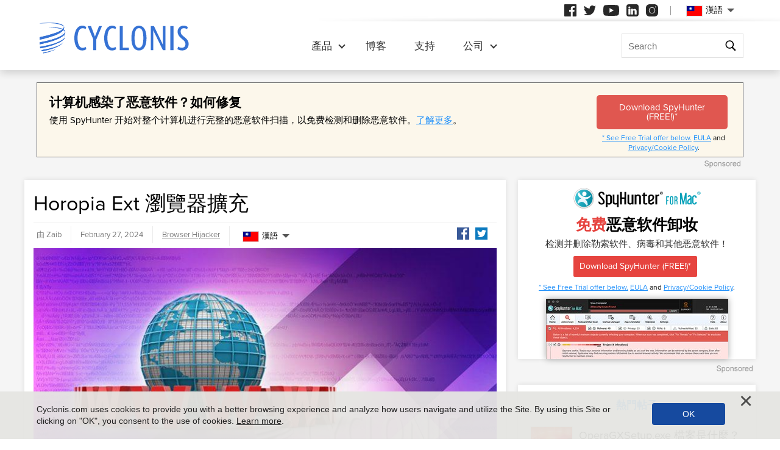

--- FILE ---
content_type: text/html
request_url: https://www.cyclonis.com/zh-hant/remove-horoscope-ext-browser-extension/
body_size: 13125
content:
<!DOCTYPE html>
<html lang="zh-TW">
<head>
	<meta charset="utf-8">
	<title>Horopia Ext 瀏覽器擴充</title>
	<meta name="description" content="在探索不可靠的網站時，我們的研究人員發現了 Horopia Ext，這是一種瀏覽器擴展，可輕鬆存取星座和占星術相關內容。在我們的機器上進行測試時，Horscope Ext 更改了瀏覽器設定並啟動了重定向，導致我們將其歸類為瀏覽器劫持者。..."/>
	<meta name="keywords" content="horopia ext 瀏覽器擴充, cyclonis"/>
	<meta name="viewport" content="width=device-width, initial-scale=1"/>
						<link rel="icon" sizes="192x192" href="/wp-content/themes/default/images/main/favicon.png?v=2"/>

	<!-- web fonts -->
	<script>
		if(/^$|Android|webOS|iPhone|iPad|iPod|BlackBerry|IEMobile|Opera Mini|Android.*Lighthouse/i.test(navigator.userAgent)==false){
			var link = document.createElement("link");
			link.href = "https://use.typekit.net/ddt6yri.css";
			link.rel = "stylesheet";
			document.getElementsByTagName( "head" )[0].appendChild( link );
		}
	</script>

		<meta name='robots' content='max-image-preview:large' />

	<!-- This site is optimized with the Yoast SEO plugin v15.8 - https://yoast.com/wordpress/plugins/seo/ -->
	<meta name="robots" content="index, follow, max-snippet:-1, max-image-preview:large, max-video-preview:-1" />
	<meta property="og:locale" content="zh_TW" />
	<meta property="og:type" content="article" />
	<meta property="og:title" content="Horopia Ext 瀏覽器擴充 - Cyclonis" />
	<meta property="og:description" content="在探索不可靠的網站時，我們的研究人員發現了 Horopia Ext，這是一種瀏覽器擴展，可輕鬆存取星座和占星術相關內容。在我們的機器上進行測試時，Horscope Ext 更改了瀏覽器設定並啟動了重定向，導致我們將其歸類為瀏覽器劫持者。 瀏覽器劫持者通常會修改瀏覽器的主頁、預設搜尋引擎和新分頁/視窗設定。每當使用者開啟新分頁或在 URL 欄中輸入搜尋查詢時，這些變更通常會導致重定向到升級的網站。..." />
	<meta property="og:url" content="https://cyclonis.com/remove-horoscope-ext-browser-extension/" />
	<meta property="og:site_name" content="Cyclonis" />
	<meta property="article:published_time" content="2024-02-27T17:48:53+00:00" />
	<meta property="article:modified_time" content="2024-02-27T17:48:57+00:00" />
	<meta name="twitter:card" content="summary_large_image" />
	<meta name="twitter:label1" content="Written by">
	<meta name="twitter:data1" content="Zaib">
	<meta name="twitter:label2" content="Est. reading time">
	<meta name="twitter:data2" content="3 minutes">
	<!-- / Yoast SEO plugin. -->


<style id='classic-theme-styles-inline-css' type='text/css'>
/*! This file is auto-generated */
.wp-block-button__link{color:#fff;background-color:#32373c;border-radius:9999px;box-shadow:none;text-decoration:none;padding:calc(.667em + 2px) calc(1.333em + 2px);font-size:1.125em}.wp-block-file__button{background:#32373c;color:#fff;text-decoration:none}
</style>
<style id='global-styles-inline-css' type='text/css'>
:root{--wp--preset--aspect-ratio--square: 1;--wp--preset--aspect-ratio--4-3: 4/3;--wp--preset--aspect-ratio--3-4: 3/4;--wp--preset--aspect-ratio--3-2: 3/2;--wp--preset--aspect-ratio--2-3: 2/3;--wp--preset--aspect-ratio--16-9: 16/9;--wp--preset--aspect-ratio--9-16: 9/16;--wp--preset--color--black: #000000;--wp--preset--color--cyan-bluish-gray: #abb8c3;--wp--preset--color--white: #ffffff;--wp--preset--color--pale-pink: #f78da7;--wp--preset--color--vivid-red: #cf2e2e;--wp--preset--color--luminous-vivid-orange: #ff6900;--wp--preset--color--luminous-vivid-amber: #fcb900;--wp--preset--color--light-green-cyan: #7bdcb5;--wp--preset--color--vivid-green-cyan: #00d084;--wp--preset--color--pale-cyan-blue: #8ed1fc;--wp--preset--color--vivid-cyan-blue: #0693e3;--wp--preset--color--vivid-purple: #9b51e0;--wp--preset--gradient--vivid-cyan-blue-to-vivid-purple: linear-gradient(135deg,rgba(6,147,227,1) 0%,rgb(155,81,224) 100%);--wp--preset--gradient--light-green-cyan-to-vivid-green-cyan: linear-gradient(135deg,rgb(122,220,180) 0%,rgb(0,208,130) 100%);--wp--preset--gradient--luminous-vivid-amber-to-luminous-vivid-orange: linear-gradient(135deg,rgba(252,185,0,1) 0%,rgba(255,105,0,1) 100%);--wp--preset--gradient--luminous-vivid-orange-to-vivid-red: linear-gradient(135deg,rgba(255,105,0,1) 0%,rgb(207,46,46) 100%);--wp--preset--gradient--very-light-gray-to-cyan-bluish-gray: linear-gradient(135deg,rgb(238,238,238) 0%,rgb(169,184,195) 100%);--wp--preset--gradient--cool-to-warm-spectrum: linear-gradient(135deg,rgb(74,234,220) 0%,rgb(151,120,209) 20%,rgb(207,42,186) 40%,rgb(238,44,130) 60%,rgb(251,105,98) 80%,rgb(254,248,76) 100%);--wp--preset--gradient--blush-light-purple: linear-gradient(135deg,rgb(255,206,236) 0%,rgb(152,150,240) 100%);--wp--preset--gradient--blush-bordeaux: linear-gradient(135deg,rgb(254,205,165) 0%,rgb(254,45,45) 50%,rgb(107,0,62) 100%);--wp--preset--gradient--luminous-dusk: linear-gradient(135deg,rgb(255,203,112) 0%,rgb(199,81,192) 50%,rgb(65,88,208) 100%);--wp--preset--gradient--pale-ocean: linear-gradient(135deg,rgb(255,245,203) 0%,rgb(182,227,212) 50%,rgb(51,167,181) 100%);--wp--preset--gradient--electric-grass: linear-gradient(135deg,rgb(202,248,128) 0%,rgb(113,206,126) 100%);--wp--preset--gradient--midnight: linear-gradient(135deg,rgb(2,3,129) 0%,rgb(40,116,252) 100%);--wp--preset--font-size--small: 13px;--wp--preset--font-size--medium: 20px;--wp--preset--font-size--large: 36px;--wp--preset--font-size--x-large: 42px;--wp--preset--spacing--20: 0.44rem;--wp--preset--spacing--30: 0.67rem;--wp--preset--spacing--40: 1rem;--wp--preset--spacing--50: 1.5rem;--wp--preset--spacing--60: 2.25rem;--wp--preset--spacing--70: 3.38rem;--wp--preset--spacing--80: 5.06rem;--wp--preset--shadow--natural: 6px 6px 9px rgba(0, 0, 0, 0.2);--wp--preset--shadow--deep: 12px 12px 50px rgba(0, 0, 0, 0.4);--wp--preset--shadow--sharp: 6px 6px 0px rgba(0, 0, 0, 0.2);--wp--preset--shadow--outlined: 6px 6px 0px -3px rgba(255, 255, 255, 1), 6px 6px rgba(0, 0, 0, 1);--wp--preset--shadow--crisp: 6px 6px 0px rgba(0, 0, 0, 1);}:where(.is-layout-flex){gap: 0.5em;}:where(.is-layout-grid){gap: 0.5em;}body .is-layout-flex{display: flex;}.is-layout-flex{flex-wrap: wrap;align-items: center;}.is-layout-flex > :is(*, div){margin: 0;}body .is-layout-grid{display: grid;}.is-layout-grid > :is(*, div){margin: 0;}:where(.wp-block-columns.is-layout-flex){gap: 2em;}:where(.wp-block-columns.is-layout-grid){gap: 2em;}:where(.wp-block-post-template.is-layout-flex){gap: 1.25em;}:where(.wp-block-post-template.is-layout-grid){gap: 1.25em;}.has-black-color{color: var(--wp--preset--color--black) !important;}.has-cyan-bluish-gray-color{color: var(--wp--preset--color--cyan-bluish-gray) !important;}.has-white-color{color: var(--wp--preset--color--white) !important;}.has-pale-pink-color{color: var(--wp--preset--color--pale-pink) !important;}.has-vivid-red-color{color: var(--wp--preset--color--vivid-red) !important;}.has-luminous-vivid-orange-color{color: var(--wp--preset--color--luminous-vivid-orange) !important;}.has-luminous-vivid-amber-color{color: var(--wp--preset--color--luminous-vivid-amber) !important;}.has-light-green-cyan-color{color: var(--wp--preset--color--light-green-cyan) !important;}.has-vivid-green-cyan-color{color: var(--wp--preset--color--vivid-green-cyan) !important;}.has-pale-cyan-blue-color{color: var(--wp--preset--color--pale-cyan-blue) !important;}.has-vivid-cyan-blue-color{color: var(--wp--preset--color--vivid-cyan-blue) !important;}.has-vivid-purple-color{color: var(--wp--preset--color--vivid-purple) !important;}.has-black-background-color{background-color: var(--wp--preset--color--black) !important;}.has-cyan-bluish-gray-background-color{background-color: var(--wp--preset--color--cyan-bluish-gray) !important;}.has-white-background-color{background-color: var(--wp--preset--color--white) !important;}.has-pale-pink-background-color{background-color: var(--wp--preset--color--pale-pink) !important;}.has-vivid-red-background-color{background-color: var(--wp--preset--color--vivid-red) !important;}.has-luminous-vivid-orange-background-color{background-color: var(--wp--preset--color--luminous-vivid-orange) !important;}.has-luminous-vivid-amber-background-color{background-color: var(--wp--preset--color--luminous-vivid-amber) !important;}.has-light-green-cyan-background-color{background-color: var(--wp--preset--color--light-green-cyan) !important;}.has-vivid-green-cyan-background-color{background-color: var(--wp--preset--color--vivid-green-cyan) !important;}.has-pale-cyan-blue-background-color{background-color: var(--wp--preset--color--pale-cyan-blue) !important;}.has-vivid-cyan-blue-background-color{background-color: var(--wp--preset--color--vivid-cyan-blue) !important;}.has-vivid-purple-background-color{background-color: var(--wp--preset--color--vivid-purple) !important;}.has-black-border-color{border-color: var(--wp--preset--color--black) !important;}.has-cyan-bluish-gray-border-color{border-color: var(--wp--preset--color--cyan-bluish-gray) !important;}.has-white-border-color{border-color: var(--wp--preset--color--white) !important;}.has-pale-pink-border-color{border-color: var(--wp--preset--color--pale-pink) !important;}.has-vivid-red-border-color{border-color: var(--wp--preset--color--vivid-red) !important;}.has-luminous-vivid-orange-border-color{border-color: var(--wp--preset--color--luminous-vivid-orange) !important;}.has-luminous-vivid-amber-border-color{border-color: var(--wp--preset--color--luminous-vivid-amber) !important;}.has-light-green-cyan-border-color{border-color: var(--wp--preset--color--light-green-cyan) !important;}.has-vivid-green-cyan-border-color{border-color: var(--wp--preset--color--vivid-green-cyan) !important;}.has-pale-cyan-blue-border-color{border-color: var(--wp--preset--color--pale-cyan-blue) !important;}.has-vivid-cyan-blue-border-color{border-color: var(--wp--preset--color--vivid-cyan-blue) !important;}.has-vivid-purple-border-color{border-color: var(--wp--preset--color--vivid-purple) !important;}.has-vivid-cyan-blue-to-vivid-purple-gradient-background{background: var(--wp--preset--gradient--vivid-cyan-blue-to-vivid-purple) !important;}.has-light-green-cyan-to-vivid-green-cyan-gradient-background{background: var(--wp--preset--gradient--light-green-cyan-to-vivid-green-cyan) !important;}.has-luminous-vivid-amber-to-luminous-vivid-orange-gradient-background{background: var(--wp--preset--gradient--luminous-vivid-amber-to-luminous-vivid-orange) !important;}.has-luminous-vivid-orange-to-vivid-red-gradient-background{background: var(--wp--preset--gradient--luminous-vivid-orange-to-vivid-red) !important;}.has-very-light-gray-to-cyan-bluish-gray-gradient-background{background: var(--wp--preset--gradient--very-light-gray-to-cyan-bluish-gray) !important;}.has-cool-to-warm-spectrum-gradient-background{background: var(--wp--preset--gradient--cool-to-warm-spectrum) !important;}.has-blush-light-purple-gradient-background{background: var(--wp--preset--gradient--blush-light-purple) !important;}.has-blush-bordeaux-gradient-background{background: var(--wp--preset--gradient--blush-bordeaux) !important;}.has-luminous-dusk-gradient-background{background: var(--wp--preset--gradient--luminous-dusk) !important;}.has-pale-ocean-gradient-background{background: var(--wp--preset--gradient--pale-ocean) !important;}.has-electric-grass-gradient-background{background: var(--wp--preset--gradient--electric-grass) !important;}.has-midnight-gradient-background{background: var(--wp--preset--gradient--midnight) !important;}.has-small-font-size{font-size: var(--wp--preset--font-size--small) !important;}.has-medium-font-size{font-size: var(--wp--preset--font-size--medium) !important;}.has-large-font-size{font-size: var(--wp--preset--font-size--large) !important;}.has-x-large-font-size{font-size: var(--wp--preset--font-size--x-large) !important;}
:where(.wp-block-post-template.is-layout-flex){gap: 1.25em;}:where(.wp-block-post-template.is-layout-grid){gap: 1.25em;}
:where(.wp-block-columns.is-layout-flex){gap: 2em;}:where(.wp-block-columns.is-layout-grid){gap: 2em;}
:root :where(.wp-block-pullquote){font-size: 1.5em;line-height: 1.6;}
</style>
<style id='ez-toc-exclude-toggle-css-inline-css' type='text/css'>
#ez-toc-container input[type="checkbox"]:checked + nav, #ez-toc-widget-container input[type="checkbox"]:checked + nav {opacity: 0;max-height: 0;border: none;display: none;}
</style>
<style id='kadence-blocks-global-variables-inline-css' type='text/css'>
:root {--global-kb-font-size-sm:clamp(0.8rem, 0.73rem + 0.217vw, 0.9rem);--global-kb-font-size-md:clamp(1.1rem, 0.995rem + 0.326vw, 1.25rem);--global-kb-font-size-lg:clamp(1.75rem, 1.576rem + 0.543vw, 2rem);--global-kb-font-size-xl:clamp(2.25rem, 1.728rem + 1.63vw, 3rem);--global-kb-font-size-xxl:clamp(2.5rem, 1.456rem + 3.26vw, 4rem);--global-kb-font-size-xxxl:clamp(2.75rem, 0.489rem + 7.065vw, 6rem);}:root {--global-palette1: #3182CE;--global-palette2: #2B6CB0;--global-palette3: #1A202C;--global-palette4: #2D3748;--global-palette5: #4A5568;--global-palette6: #718096;--global-palette7: #EDF2F7;--global-palette8: #F7FAFC;--global-palette9: #ffffff;}
</style>
<link rel='shortlink' href='/?p=125793' />
<script>var eproducts_config = '{\"sbs_id\":\"\",\"sbs_alias_id\":null,\"sbs_alias_name\":null,\"app_name\":\"Horopia Ext \\u700f\\u89bd\\u5668\\u64f4\\u5145\"}';</script>
<script>var exit_popup_config = '{\"categories\":[35,25],\"category_name\":\"Browser Hijacker\",\"title\":\"Horopia Ext \\u700f\\u89bd\\u5668\\u64f4\\u5145\"}';</script>
<script>var adrotate_config = '{\"type\":\"single\",\"categories\":[35,25],\"category_name\":\"Browser Hijacker\",\"term_ids\":[],\"term_name\":\"\",\"tags\":[],\"page_id\":125793,\"custom_ads\":[],\"app_name\":\"\",\"show_ads\":true}';</script>
<link rel="alternate" hreflang="en" href="/remove-horoscope-ext-browser-extension/" />
<link rel="alternate" hreflang="da" href="/da/remove-horoscope-ext-browser-extension/" />
<link rel="alternate" hreflang="de" href="/de/remove-horoscope-ext-browser-extension/" />
<link rel="alternate" hreflang="fr" href="/fr/remove-horoscope-ext-browser-extension/" />
<link rel="alternate" hreflang="it" href="/it/remove-horoscope-ext-browser-extension/" />
<link rel="alternate" hreflang="lt" href="/lt/remove-horoscope-ext-browser-extension/" />
<link rel="alternate" hreflang="hu" href="/hu/remove-horoscope-ext-browser-extension/" />
<link rel="alternate" hreflang="nl" href="/nl/remove-horoscope-ext-browser-extension/" />
<link rel="alternate" hreflang="nb" href="/nb/remove-horoscope-ext-browser-extension/" />
<link rel="alternate" hreflang="pl" href="/pl/remove-horoscope-ext-browser-extension/" />
<link rel="alternate" hreflang="pt" href="/pt/remove-horoscope-ext-browser-extension/" />
<link rel="alternate" hreflang="es" href="/es/remove-horoscope-ext-browser-extension/" />
<link rel="alternate" hreflang="sv" href="/sv/remove-horoscope-ext-browser-extension/" />
<link rel="alternate" hreflang="el" href="/el/remove-horoscope-ext-browser-extension/" />
<link rel="alternate" hreflang="ru" href="/ru/remove-horoscope-ext-browser-extension/" />
<link rel="alternate" hreflang="ja" href="/ja/remove-horoscope-ext-browser-extension/" />
<link rel="alternate" hreflang="zh-hans" href="/zh-hans/remove-horoscope-ext-browser-extension/" />
<link rel="alternate" hreflang="zh-hant" href="/zh-hant/remove-horoscope-ext-browser-extension/" />
		<link rel="dns-prefetch" href="https://www.google-analytics.com">
	<link rel="dns-prefetch" href="https://www.googletagmanager.com">
	<link href="https://www.google-analytics.com" rel="preconnect" crossorigin>
	<link href="https://www.googletagmanager.com" rel="preconnect" crossorigin>
	<script>
	if(/^$|Android|webOS|iPhone|iPad|iPod|BlackBerry|IEMobile|Opera Mini|Android.*Lighthouse/i.test(navigator.userAgent)==false){
		//GTM
		(function(w,d,s,l,i){w[l]=w[l]||[];w[l].push({'gtm.start':
				new Date().getTime(),event:'gtm.js'});var f=d.getElementsByTagName(s)[0],
			j=d.createElement(s),dl=l!='dataLayer'?'&l='+l:'';j.async=true;j.src=
			'https://www.googletagmanager.com/gtm.js?id='+i+dl;f.parentNode.insertBefore(j,f);
		})(window,document,'script','dataLayer','GTM-NBRCHSV');
	}
	else{
		let trackingID = 'G-GGXRJ88RM6';
		let gaScript = document.createElement('script');
		gaScript.setAttribute('async', 'true');
		gaScript.setAttribute('src', `https://www.googletagmanager.com/gtag/js?id=${ trackingID }`);
		let gaScript2 = document.createElement('script');
		gaScript2.innerText = `window.dataLayer = window.dataLayer || [];function gtag(){dataLayer.push(arguments);}gtag(\'js\', new Date());gtag(\'config\', \'${ trackingID }\');`;
		document.documentElement.firstChild.appendChild(gaScript);
		document.documentElement.firstChild.appendChild(gaScript2);
	}
	</script>
	<link rel="stylesheet" type="text/css" media="all" href="/wp-content/themes/default/css/bundle.css?1745822148" />
<link rel="stylesheet" type="text/css" media="all" href="/wp-content/themes/default/css/pages/blog.css?1745822126" data-nobundle="1" />
</head>
<body class="post-template-default single single-post postid-125793 single-format-standard zh-hant category-browser-hijacker category-threats">

	<div class="section shadow grey">
		<div class="content leaderboard">
			<div class="rotatead-container" data-group="Post header" data-title=""></div>		</div>
	</div>

<div class="section section-single-post">
	<div class="wrapper">
		<div class="content narrow entry-content">
							<h1>
					Horopia Ext 瀏覽器擴充				</h1>
				<div class="text-extra-container">
					<div class="text">
						<img width="765" height="391" src="https://www.cyclonis.com/images/2022/04/browser-hijacker-8334-765x391.jpg" class="featured wp-post-image" alt="browser hijacker" decoding="async" fetchpriority="high" srcset="https://www.cyclonis.com/images/2022/04/browser-hijacker-8334-765x391.jpg 765w, https://www.cyclonis.com/images/2022/04/browser-hijacker-8334-360x184.jpg 360w, https://www.cyclonis.com/images/2022/04/browser-hijacker-8334-768x393.jpg 768w, https://www.cyclonis.com/images/2022/04/browser-hijacker-8334.jpg 800w" sizes="(max-width: 765px) 100vw, 765px" />
						<div class="rotatead-container" data-group="location:before_content" data-title=""></div><p>在探索不可靠的網站時，我們的研究人員發現了 Horopia Ext，這是一種瀏覽器擴展，可輕鬆存取星座和占星術相關內容。在我們的機器上進行測試時，Horscope Ext 更改了瀏覽器設定並啟動了重定向，導致我們將其歸類為瀏覽器劫持者。</p><div class="rotatead-container" data-group="location:p1" data-title="恶意软件"></div><p>瀏覽器劫持者通常會修改瀏覽器的主頁、預設搜尋引擎和新分頁/視窗設定。每當使用者開啟新分頁或在 URL 欄中輸入搜尋查詢時，這些變更通常會導致重定向到升級的網站。</p><div class="rotatead-container" data-group="location:p2" data-title="恶意软件"></div><p>在許多情況下，瀏覽器劫持工具支援無法提供真實搜尋結果的虛假搜尋引擎，而是將使用者重新導向到合法搜尋引擎。</p><div class="rotatead-container" data-group="location:p3" data-title="恶意软件"></div><p>在我們的調查過程中，我們觀察到 Horscope Ext 的重定向直接登陸 Bing 搜尋引擎 (bing.com)，無需中間步驟。值得注意的是，該擴充功能可能會導致受用戶地理位置等因素影響的不同重定向路徑。</p><div class="rotatead-container" data-group="location:p4" data-title="恶意软件"></div><p>需要強調的是，屬於此類別的軟體通常採用機制來確保持久性，例如限制與刪除相關的設定的存取或撤銷使用者所啟動的變更以防止瀏覽器復原。</p><div class="rotatead-container" data-group="location:p5" data-title="恶意软件"></div><p>此外，與許多瀏覽器劫持者一樣，Horscope Ext 擁有資料追蹤功能。這包括收集造訪過的 URL、查看過的網頁、搜尋查詢、網路 cookie、使用者名稱/密碼、個人識別詳細資訊和財務資訊等資訊。收集的數據可以透過出售給第三方（可能包括網路犯罪分子）來貨幣化。</p><div class="rotatead-container" data-group="location:p6" data-title="恶意软件"></div><h3 class="wp-block-heading">什麼是流氓瀏覽器擴充功能？</h3><p>流氓瀏覽器擴充功能是指惡意或欺騙性的瀏覽器加載項或插件，一旦安裝，就會在用戶同意或不知情的情況下表現出有害行為。這些擴充功能通常將自己偽裝成合法或有用的工具，但實際上，它們從事的活動可能會損害使用者的隱私、安全或整體瀏覽體驗。以下是與惡意瀏覽器擴充功能相關的主要特徵和風險：</p><div class="rotatead-container" data-group="location:p_middle" data-title="恶意软件"></div><div class="rotatead-container" data-group="location:p7" data-title="恶意软件"></div><p><strong>欺騙性安裝：<br></strong>惡意擴充可能透過欺騙性方式分發，例如與免費軟體或共享軟體捆綁、誤導性廣告或偽裝成有用的實用程式。</p><div class="rotatead-container" data-group="location:p8" data-title="恶意软件"></div><p><strong>未經授權的修改：<br></strong>一旦安裝，惡意擴充功能通常會對瀏覽器的設定進行未經授權的更改，包括主頁、預設搜尋引擎或新選項卡行為。這可能會導致不必要的重定向或暴露於惡意內容。</p><p><strong>不需要的廣告：<br></strong>許多流氓擴充程式旨在產生和顯示侵入性廣告、彈出視窗或橫幅。這些廣告可能會宣傳可疑的產品、服務，甚至導致釣魚網站。</p>
<p><strong>數據採集：<br></strong>惡意擴充功能經常進行未經授權的資料收集，包括追蹤使用者的瀏覽習慣、搜尋查詢、造訪的網站，有時還會追蹤敏感資訊。收集到的資料可用於各種目的，包括有針對性的廣告或出售給第三方。</p><p><strong>瀏覽器劫持：<br></strong>一些流氓擴充功能充當瀏覽器劫持者，控制瀏覽器的功能將用戶重新導向到特定網站，通常是為了推廣某些內容或透過廣告創造收入。</p><p><strong>安全風險：<br></strong>惡意擴充可能會為使用者係統帶來安全漏洞。它們可能會讓使用者遭受惡意軟體、網路釣魚攻擊或其他危害設備整體安全的惡意活動。</p><div class="rotatead-container" data-group="location:after_content" data-title="恶意软件"></div>					</div>
					<div class="extra top">
						<div class="author">
							由 Zaib						</div>
						<div class="date">
							February 27, 2024						</div>
						<div class="path">
							<a href="/threats/browser-hijacker/" rel="category tag">Browser Hijacker</a>						</div>
						<div class="social">
							<div class="sb-content">
<a class="facebook" href="https://www.facebook.com/sharer/sharer.php?u=http%3A%2F%2Fwww.cyclonis.com%2Fzh-hant%2Fremove-horoscope-ext-browser-extension%2F&t=" title="Share on Facebook" target="_blank" onclick="window.open('https://www.facebook.com/sharer/sharer.php?u=' + encodeURIComponent(document.URL) + '&t=' + encodeURIComponent(document.URL), 'popUpWindow', 'height=500,width=500,left=10,top=10,resizable=yes,scrollbars=yes,toolbar=yes,menubar=no,location=no,directories=no,status=yes'); return false;"></a>
<a class="twitter" href="https://twitter.com/intent/tweet?source=http%3A%2F%2Fwww.cyclonis.com%2Fzh-hant%2Fremove-horoscope-ext-browser-extension%2F&text=:%20http%3A%2F%2Fwww.cyclonis.com%2Fzh-hant%2Fremove-horoscope-ext-browser-extension%2F&via=cyclonislimited" target="_blank" title="Tweet" onclick="window.open('https://twitter.com/intent/tweet?text=' + encodeURIComponent(document.title) + ':%20'  + encodeURIComponent(document.URL), 'popUpWindow', 'height=500,width=500,left=10,top=10,resizable=yes,scrollbars=yes,toolbar=yes,menubar=no,location=no,directories=no,status=yes'); return false;"></a>
</div>
						</div>
						<div class="langs">
									<div class="etranslate-container">
						<div class="etranslate-hover-container">
				<a class="etranslate-mainlink js-etranslate-hover" href="#" onclick="return false;"
				   data-target="menu-hover-langs-1">
										<span class="flag lang-zh flag-tw"></span>
					漢語				</a>
				<div class="etranslate-hover" id="menu-hover-langs-1">
					<div class="etranslate-hover-content">
													<a title="English"
							   href="/remove-horoscope-ext-browser-extension/">
								<span class="flag lang-en flag-us"></span>
								English							</a>
													<a title="Danish"
							   href="/da/remove-horoscope-ext-browser-extension/">
								<span class="flag lang-da flag-dk"></span>
								Dansk							</a>
													<a title="German"
							   href="/de/remove-horoscope-ext-browser-extension/">
								<span class="flag lang-de flag-de"></span>
								Deutsch							</a>
													<a title="French"
							   href="/fr/remove-horoscope-ext-browser-extension/">
								<span class="flag lang-fr flag-fr"></span>
								Français							</a>
													<a title="Italian"
							   href="/it/remove-horoscope-ext-browser-extension/">
								<span class="flag lang-it flag-it"></span>
								Italiano							</a>
													<a title="Lithuanian"
							   href="/lt/remove-horoscope-ext-browser-extension/">
								<span class="flag lang-lt flag-lt"></span>
								Lietuvių							</a>
													<a title="Hungarian"
							   href="/hu/remove-horoscope-ext-browser-extension/">
								<span class="flag lang-hu flag-hu"></span>
								Magyar							</a>
													<a title="Dutch"
							   href="/nl/remove-horoscope-ext-browser-extension/">
								<span class="flag lang-nl flag-nl"></span>
								Nederlands							</a>
													<a title="Norwegian"
							   href="/nb/remove-horoscope-ext-browser-extension/">
								<span class="flag lang-nb flag-no"></span>
								Norsk							</a>
													<a title="Polish"
							   href="/pl/remove-horoscope-ext-browser-extension/">
								<span class="flag lang-pl flag-pl"></span>
								Polski							</a>
													<a title="Portuguese"
							   href="/pt/remove-horoscope-ext-browser-extension/">
								<span class="flag lang-pt flag-pt"></span>
								Portuguese							</a>
													<a title="Spanish"
							   href="/es/remove-horoscope-ext-browser-extension/">
								<span class="flag lang-es flag-es"></span>
								Spanish							</a>
													<a title="Swedish"
							   href="/sv/remove-horoscope-ext-browser-extension/">
								<span class="flag lang-sv flag-se"></span>
								Svenska							</a>
													<a title="Greek"
							   href="/el/remove-horoscope-ext-browser-extension/">
								<span class="flag lang-el flag-gr"></span>
								Ελληνικά							</a>
													<a title="Russian"
							   href="/ru/remove-horoscope-ext-browser-extension/">
								<span class="flag lang-ru flag-ru"></span>
								Русский							</a>
													<a title="Japanese"
							   href="/ja/remove-horoscope-ext-browser-extension/">
								<span class="flag lang-ja flag-jp"></span>
								日本語							</a>
													<a title="Chinese (Simplified)"
							   href="/zh-hans/remove-horoscope-ext-browser-extension/">
								<span class="flag lang-zh flag-cn"></span>
								汉语							</a>
													<a title="Chinese (Traditional)"
							   href="/zh-hant/remove-horoscope-ext-browser-extension/">
								<span class="flag lang-zh flag-tw"></span>
								漢語							</a>
											</div>
				</div>
			</div>
		</div>
								</div>
					</div>
					
					<div class="extra bottom">
						<div class="date">
							February 27, 2024						</div>
						<div class="path">
							<a href="/threats/browser-hijacker/" rel="category tag">Browser Hijacker</a>						</div>
					</div>
				</div>
				
		</div>
		
<div class="sidebar sticky">
	
				<div class="banner-block ">
				<div class="rotatead-container" data-group="Post sidebar" data-title=""></div>			</div>
			
		
	<div class="block">
		<h2 class="small">
			熱門帖子		</h2>
		
<div class="posts-lost-narrow">
			<div class="item">
			<a class="media" href="/zh-hant/remove-operagxsetup-exe/"><img style="height:150px;width:150px;" class="" alt="" title="OperaGXSetup.exe 檔案是什麼？" loading="lazy" src="https://www.cyclonis.com/images/2024/04/malware-threats-150x150.jpg" /></a>
			<h3>
				<a title="OperaGXSetup.exe 檔案是什麼？" href="/zh-hant/remove-operagxsetup-exe/">
					OperaGXSetup.exe 檔案是什麼？				</a>
			</h3>
			<div class="date">
				11 months前			</div>
		</div>
				<div class="item">
			<a class="media" href="/zh-hant/eporner-com-and-why-its-excessive-pop-ups-are-risky/"><img style="height:150px;width:150px;" class="" alt="" title="Eporner.com 及其過多的彈跳窗為何會帶來風險" loading="lazy" src="https://www.cyclonis.com/images/2022/06/ads-adware-94-150x150.jpg" /></a>
			<h3>
				<a title="Eporner.com 及其過多的彈跳窗為何會帶來風險" href="/zh-hant/eporner-com-and-why-its-excessive-pop-ups-are-risky/">
					Eporner.com 及其過多的彈跳窗為何會帶來風險				</a>
			</h3>
			<div class="date">
				12 days前			</div>
		</div>
				<div class="item">
			<a class="media" href="/zh-hant/remove-someone-added-you-as-their-recovery-email-scam/"><img style="height:150px;width:150px;" class="" alt="" title="請注意：有人將您添加為他們的恢復電子郵件騙局" loading="lazy" src="https://www.cyclonis.com/images/2024/04/email-scam-150x150.jpg" /></a>
			<h3>
				<a title="請注意：有人將您添加為他們的恢復電子郵件騙局" href="/zh-hant/remove-someone-added-you-as-their-recovery-email-scam/">
					請注意：有人將您添加為他們的恢復電子郵件騙局				</a>
			</h3>
			<div class="date">
				10 months前			</div>
		</div>
				<div class="item">
			<a class="media" href="/zh-hant/remove-hacktoolwin32-crack/"><img style="height:150px;width:150px;" class="" alt="" title="HackTool:Win32/Crack：一種可能嚴重損壞您系統的惡意威脅" loading="lazy" src="https://www.cyclonis.com/images/2023/06/cyberattack-malware-150x150.jpg" /></a>
			<h3>
				<a title="HackTool:Win32/Crack：一種可能嚴重損壞您系統的惡意威脅" href="/zh-hant/remove-hacktoolwin32-crack/">
					HackTool:Win32/Crack：一種可能嚴重損壞您系統的惡意威脅				</a>
			</h3>
			<div class="date">
				7 months前			</div>
		</div>
				<div class="item">
			<a class="media" href="/zh-hant/a-potentially-serious-threat-trojanwin32suschilrfn/"><img style="height:70px;width:70px;" class="" alt="" title="潛在的嚴重威脅：Trojan:Win32/Suschil!rfn" loading="lazy" src="https://www.cyclonis.com/images/2020/11/trojanjup-70x70.jpg" /></a>
			<h3>
				<a title="潛在的嚴重威脅：Trojan:Win32/Suschil!rfn" href="/zh-hant/a-potentially-serious-threat-trojanwin32suschilrfn/">
					潛在的嚴重威脅：Trojan:Win32/Suschil!rfn				</a>
			</h3>
			<div class="date">
				19 days前			</div>
		</div>
				<div class="item">
			<a class="media" href="/zh-hant/remove-packunwan-trojan-horse/"><img style="height:70px;width:70px;" class="" alt="" title="什麼是 Packunwan 特洛伊木馬威脅以及它如何影響您的計算機" loading="lazy" src="https://www.cyclonis.com/images/2022/02/trojan-horse-malware-70x70.jpg" /></a>
			<h3>
				<a title="什麼是 Packunwan 特洛伊木馬威脅以及它如何影響您的計算機" href="/zh-hant/remove-packunwan-trojan-horse/">
					什麼是 Packunwan 特洛伊木馬威脅以及它如何影響您的計算機				</a>
			</h3>
			<div class="date">
				11 months前			</div>
		</div>
		</div>	</div>

			<div class="banner-block">
			<div class="rotatead-container" data-group="Post sidebar - bottom" data-title=""></div>		</div>
	</div>
<div class="clear"></div>	</div>
</div>

		<div class="section grey">
			<div style="padding: 10px 10px 20px 10px;" class="content center">
				<div class="rotatead-container" data-group="Post footer" data-title=""></div>			</div>
		</div>
	

	<div class="section section-comments-list grey">
		<div class="wrapper">
			<div class="content narrow">
				
	
	<div class="success hidden" id="success">
		您的評論正在等待審核。	</div>
	<div class="error hidden" id="error">
		請確認您不是機器人。	</div>

		<button class="button show-comments no-print"
		onclick="show_comments_form(this, '#comment_form', '1',
			'zh-hant');">
					显示评论表 (0)			</button>

	<div style="display:none;" class="comment_form" id="comment_form">

		<h2 id="respond">
			發表評論		</h2>

		
			
<script>var s3cm_offset_margin = 165;</script>
			<form id="commentform" action="https://ywknx855c6.execute-api.eu-west-1.amazonaws.com/stage/comment" method="post"
				  onsubmit="check_form_errors(event, true);" novalidate>
									<noscript>
						<div class="error">
							警告！您必须在浏览器中启用 JavaScript 才能添加评论。						</div>
					</noscript>
					<p>
						<input style="width:250px;" type="text" name="author" id="author" value="" required />
						<label for="author">姓名 (必填)</label>
					</p>
					<p>
						<input style="width:250px;" type="text" name="email" id="email" value="" required />
						<label for="email">郵件 (不會發表)
							(必填)</label>
					</p>
					<p>
						<input style="width:250px;" type="text" name="url" id="url" value="" />
						<label for="url">網站</label>
					</p>
								<div style="display:none;margin-top:5px;" id="comment_reply_info">
					<b>Reply to "<span id="comment_reply_name"></span>" comment: </b>
					<a onclick="reset_comment_reply();" href="#respond">Cancel</a>
				</div>
				<p>
					<textarea name="comment" id="comment" rows="6" required></textarea>
				</p>
				
									<div style="min-height:80px;">
						<div class="g-recaptcha" data-sitekey="6Ld_7DEUAAAAADVrNJxRIJdQbOinubia2i42Mbyh"
 				data-callback="recaptchaCallback" lang="zh-hant"></div>
<script>
					window.addEventListener("load", function(){
						document.querySelector("#submit").classList.add('captcha-error');
					}, false);
					function recaptchaCallback(){
						document.querySelector("#submit").classList.remove('captcha-error');
					}
				</script>					</div>
				
				<p>
					<button class="button blue small" name="submit" type="submit" id="submit">
						提交評論					</button>
					<input type="hidden" name="comment_post_ID" value="125793" />
					<input type="hidden" name="comment_parent" id="replytocom"
						   value="0" />
					<input type="hidden" name="redirect_to" value="/zh-hant/remove-horoscope-ext-browser-extension/" />
				</p>
				<input type="hidden" name="current_lang" value="zh-hant" /><input type="hidden" name="et_REQUEST_URI" value="/zh-hant/remove-horoscope-ext-browser-extension/" /><input type="hidden" name="_referer" value="https%3A%2F%2Fcyclonis.com%2Fzh-hant%2Fremove-horoscope-ext-browser-extension%2F" />			</form>
			</div>


			</div>
			<div class="clear"></div>
		</div>
	</div>


<div class="header">
	<div class="main-header">
		<div class="top">
			<div class="container">
				<div class="block languages">		<div class="etranslate-container">
						<div class="etranslate-hover-container">
				<a class="etranslate-mainlink js-etranslate-hover" href="#" onclick="return false;"
				   data-target="menu-hover-langs-2">
										<span class="flag lang-zh flag-tw"></span>
					漢語				</a>
				<div class="etranslate-hover" id="menu-hover-langs-2">
					<div class="etranslate-hover-content">
													<a title="English"
							   href="/remove-horoscope-ext-browser-extension/">
								<span class="flag lang-en flag-us"></span>
								English							</a>
													<a title="Danish"
							   href="/da/remove-horoscope-ext-browser-extension/">
								<span class="flag lang-da flag-dk"></span>
								Dansk							</a>
													<a title="German"
							   href="/de/remove-horoscope-ext-browser-extension/">
								<span class="flag lang-de flag-de"></span>
								Deutsch							</a>
													<a title="French"
							   href="/fr/remove-horoscope-ext-browser-extension/">
								<span class="flag lang-fr flag-fr"></span>
								Français							</a>
													<a title="Italian"
							   href="/it/remove-horoscope-ext-browser-extension/">
								<span class="flag lang-it flag-it"></span>
								Italiano							</a>
													<a title="Lithuanian"
							   href="/lt/remove-horoscope-ext-browser-extension/">
								<span class="flag lang-lt flag-lt"></span>
								Lietuvių							</a>
													<a title="Hungarian"
							   href="/hu/remove-horoscope-ext-browser-extension/">
								<span class="flag lang-hu flag-hu"></span>
								Magyar							</a>
													<a title="Dutch"
							   href="/nl/remove-horoscope-ext-browser-extension/">
								<span class="flag lang-nl flag-nl"></span>
								Nederlands							</a>
													<a title="Norwegian"
							   href="/nb/remove-horoscope-ext-browser-extension/">
								<span class="flag lang-nb flag-no"></span>
								Norsk							</a>
													<a title="Polish"
							   href="/pl/remove-horoscope-ext-browser-extension/">
								<span class="flag lang-pl flag-pl"></span>
								Polski							</a>
													<a title="Portuguese"
							   href="/pt/remove-horoscope-ext-browser-extension/">
								<span class="flag lang-pt flag-pt"></span>
								Portuguese							</a>
													<a title="Spanish"
							   href="/es/remove-horoscope-ext-browser-extension/">
								<span class="flag lang-es flag-es"></span>
								Spanish							</a>
													<a title="Swedish"
							   href="/sv/remove-horoscope-ext-browser-extension/">
								<span class="flag lang-sv flag-se"></span>
								Svenska							</a>
													<a title="Greek"
							   href="/el/remove-horoscope-ext-browser-extension/">
								<span class="flag lang-el flag-gr"></span>
								Ελληνικά							</a>
													<a title="Russian"
							   href="/ru/remove-horoscope-ext-browser-extension/">
								<span class="flag lang-ru flag-ru"></span>
								Русский							</a>
													<a title="Japanese"
							   href="/ja/remove-horoscope-ext-browser-extension/">
								<span class="flag lang-ja flag-jp"></span>
								日本語							</a>
													<a title="Chinese (Simplified)"
							   href="/zh-hans/remove-horoscope-ext-browser-extension/">
								<span class="flag lang-zh flag-cn"></span>
								汉语							</a>
													<a title="Chinese (Traditional)"
							   href="/zh-hant/remove-horoscope-ext-browser-extension/">
								<span class="flag lang-zh flag-tw"></span>
								漢語							</a>
											</div>
				</div>
			</div>
		</div>
		</div>
				
				
									<div class="block social">
						<div class="social-content">
	<a class="facebook" href="https://www.facebook.com/cyclonislimited/" target="_blank"></a>
	<a class="twitter" href="https://twitter.com/cyclonislimited" target="_blank"></a>
	<a class="youtube longer" href="https://www.youtube.com/channel/UCPzL-IZoI25JVAKfq-5jfPg" target="_blank"></a>
	<a class="linkedin" href="https://www.linkedin.com/company/11312804/" target="_blank"></a>
	<a class="instagram" href="https://www.instagram.com/cyclonislimited/" target="_blank" title="Instagram"></a>
</div>
					</div>
				
			</div>
		</div>
		<div class="container">
			<div class="flex-container no-flex-wrap">
				<div class="item left">
											<a class="logo" href="/zh-hant/"></a>
									</div>
				<div class="item middle">
					
<div class="menu" id="global-menu">
			<a class="mobile-link" href="/zh-hant/">首頁</a>

		<div class="menuItem">
						<a class="more focusable "
			   href="/zh-hant/products/" id="menu-products" data-target="menu-hover-products">
				產品			</a>
			<div class="menu-hover require-600px" id="menu-hover-products">
				<div class="container">
					<div class="left">
						<h3>
							產品						</h3>
						<p>
							我們開發的數據管理軟件旨在讓加密更易於操作，為您的日常在線生活帶來便捷。						</p>
					</div>
					<div class="right">
													<a href="/zh-hant/products/password-manager/">
																	<img loading="lazy" class="media" alt="" width="28" height="28"
										 src="/wp-content/themes/default/images/main/password-manager/CPM-blue.svg?v=2" />
																<span class="main">
							Cyclonis Password Manager						</span>
								<span class="description">
							将您的密码和其他个人信息存储在您的加密保管库中。						</span>
							</a>
													<a href="/zh-hant/products/world-time/">
																	<img loading="lazy" class="media" alt="" width="28" height="28"
										 src="/wp-content/themes/default/images/main/world-time/cwt.svg" />
																<span class="main">
							Cyclonis World Time						</span>
								<span class="description">
							轻松跟踪时间并跨多个时区管理您的日程安排。						</span>
							</a>
											</div>
				</div>
			</div>
		</div>

					<div class="mobile-items subitems">
				<a class="manager" href="/zh-hant/products/password-manager/">
					Cyclonis Password Manager				</a>
			</div>
					<div class="mobile-items subitems">
				<a class="manager" href="/zh-hant/products/world-time/">
					Cyclonis World Time				</a>
			</div>
		
				<a class="" href="/zh-hant/blog/">
			博客		</a>

				<a class="" href="/zh-hant/support/">
			支持		</a>

		<div class="menuItem">
						<a class="more focusable "
			   href="/zh-hant/company/about-us/" id="menu-company" data-target="menu-hover-company">
				公司			</a>
			<div class="menu-hover require-600px" id="menu-hover-company">
				<div class="container">
					<div class="left">
						<h3>
							公司						</h3>
						<p>
							為提供更便捷的在線體驗而特別開發和設計的數據管理軟件解決方案。						</p>
					</div>
					<div class="right">
												<a href="/zh-hant/company/about-us/">
							<img loading="lazy" class="media" alt="" width="28" height="28"
								 src="/wp-content/themes/default/images/pages/company/icons/company-blue.svg" />
							<span class="main">
						關於我們					</span>
							<span class="description">
						Cyclonis Limited致力於開發軟件應用程序，以簡化復雜數據的存儲和管理，並改善您對在線數據的可訪問性。					</span>
						</a>

												<a href="/zh-hant/company/contact-us/">
							<img loading="lazy" class="media" alt="" width="28" height="28"
								 src="/wp-content/themes/default/images/pages/contact/icons/contact-blue.svg" />
							<span class="main">
						聯繫我們					</span>
							<span class="description">
						對Cyclonis感興趣？隨時向我們發送反饋和業務咨詢。					</span>
						</a>
					</div>
				</div>
			</div>
		</div>

		<div class="mobile-items subitems">
						<a class="aboutUs" href="/zh-hant/company/about-us/">
				關於我們			</a>

						<a class="aboutUs" href="/zh-hant/company/contact-us/">
				聯繫我們			</a>
		</div>

				<a class="mobile-link" href="/zh-hant/search/">
			搜索		</a>
	</div>				</div>
				<div class="item right">
																	<form class="search" action="/zh-hant/search/" method="get">
							<input type="hidden" name="cx"
								   value="008854012106027809667:lupuc_kapfi" />
							<input type="hidden" name="ie" value="UTF-8" />
							<input class="text" type="text" name="q" id="s-top" placeholder="Search" />
							<button class="submit">搜索</button>
						</form>
														</div>
			</div>

							<button class="hamburger hamburger-cancel" id="hamburger"
						onclick="toggleMenu(['hamburger', 'global-menu']);return false;">
					<span class="icon"></span>
				</button>
					</div>
	</div>
	</div>

	<div class="disclaimer-placeholder" id="disclaimer"></div>
	<div class="disclaimer">
		<div class="container">

							<div class="disclaimer-item sh">
					<div id="disclaimer-sh" data-url="https://www.enigmasoftware.com/spyhunter-remover-details/"
						 data-language="zh-hant">
						<span class="loading">正在加載...</span>
					</div>
				</div>
			
			
							<div class="disclaimer-item">
					<h3 id="disclaimer-cpm">
						Cyclonis Password Manager Details & Terms					</h3>
					<p>
						免费试用：30 天一次性优惠！免费试用不需要信用卡。免费试用期间的完整功能。 （免费试用后的完整功能需要订阅购买。）要了解有关我们的政策和定价的更多信息，请参阅<a href="/eula-password-manager/">EULA</a> 、<a href="/privacy-policy/">隐私政策</a>、<a href="/discount-terms/">折扣条款</a>和<a href="https://purchase.cyclonis.com/">购买页面</a>。如果您想卸载应用程序，请访问<a href="/products/password-manager/uninstall-instructions/">卸载说明</a>页面。					</p>
				</div>
			
		</div>
	</div>

<div class="footer " id="footer">
	<div class="sub-footer">
		<div class="container">
			<table class="footer-table">
			<tr>
				<td style="width: 120px;">
					<h3>
						<a href="/zh-hant/">
							首頁						</a>
					</h3>
				</td>
				<td>
					<h3>
												<a href="/zh-hant/products/">
							產品						</a>
					</h3>
					
											<a href="/zh-hant/products/password-manager/">
							Cyclonis Password Manager						</a>
											<a href="/zh-hant/products/world-time/">
							Cyclonis World Time						</a>
									</td>
				<td>
					<h3>
												<a href="/zh-hant/support/">
							支持						</a>
					</h3>

										<a href="/zh-hant/help/">
						幫助					</a>
					
										<a href="/zh-hant/faq/">
						常見問題					</a>
					
										<a href="/downloads/">
						Downloads					</a>
					
										<a href="/zh-hant/inquiries-support/">
						諮詢和支持					</a>
				</td>
				<td>
					<h3>
						公司					</h3>
					
										<a href="/zh-hant/company/about-us/">
						關於我們					</a>
					
										<a href="/zh-hant/company/contact-us/">
						聯繫我們					</a>
					
										<a href="/zh-hant/company/report-abuse/">
						報告濫用					</a>
				</td>
				<td>
					<h3>
						Legal (Post Merger)					</h3>

					<p>
						EnigmaSoft Limited (fka Cyclonis Limited)					</p>
					
												<a href="/eula-password-manager/">
								Cyclonis Password Manager's EULA							</a>
																		<a href="/tos-world-time/">
								Cyclonis World Time's Terms of Service							</a>
											
										<a href="/privacy-policy/">
						隱私政策					</a>

										<a href="/cookie-policy/">
						Cookie政策					</a>

										<a href="/zh-hant/special-discount-terms/">
						Special Discount Offer Terms					</a>

										<a href="/additional-terms-conditions/">
						Additional Terms & Conditions					</a>

					<!-- Other legal links -->

										<a href="/spyhunter-eula/">
						SpyHunter EULA					</a>

										<a href="/reghunter-eula/">
						RegHunter EULA					</a>

										<a href="/enigmasoft-privacy-policy/">
						EnigmaSoft Privacy Policy & Cookie Policy					</a>

										<a href="/esg-privacy-policy/">
						ESG Privacy Policy & Cookie Policy					</a>

										<a href="/enigmasoft-discount-terms/">
						EnigmaSoft Discount Offer Terms					</a>

										<a href="/esg-discount-terms/">
						ESG Discount Offer Terms					</a>
				</td>
			</tr>
			</table>
		</div>
	</div>
	<div class="sub-footer-mini hidden js-modal">
		<div class="container">
						<a href="/zh-hant/company/about-us/">
				關於我們			</a>

						<a href="/zh-hant/company/contact-us/">
				聯繫我們			</a>

								<a href="/eula-password-manager/">
						Cyclonis Password Manager's EULA					</a>
												<a href="/tos-world-time/">
						Cyclonis World Time's Terms of Service					</a>
							
						<a href="/privacy-policy/">
				EnigmaSoft Limited (fka Cyclonis Limited) Privacy Policy			</a>

						<a href="/cookie-policy/">
				Cookie政策			</a>

						<a href="/zh-hant/special-discount-terms/">
				Special Discount Offer Terms			</a>

						<a href="/additional-terms-conditions/">
				Additional Terms & Conditions			</a>

			<!-- Other legal links -->

						<a href="/spyhunter-eula/">
				SpyHunter EULA			</a>

						<a href="/reghunter-eula/">
				RegHunter EULA			</a>

						<a href="/enigmasoft-privacy-policy/">
				EnigmaSoft Privacy Policy & Cookie Policy			</a>

						<a href="/esg-privacy-policy/">
				ESG Privacy Policy & Cookie Policy			</a>

						<a href="/enigmasoft-discount-terms/">
				EnigmaSoft Discount Offer Terms			</a>

						<a href="/esg-discount-terms/">
				ESG Discount Offer Terms			</a>
		</div>
	</div>
	<div class="copyright-footer">
		<div class="container">

			<div class="right">
				<div class="social-icons">
					<p class="title">
						關注我們					</p>
					<div class="social-content">
	<a class="facebook" href="https://www.facebook.com/cyclonislimited/" target="_blank"></a>
	<a class="twitter" href="https://twitter.com/cyclonislimited" target="_blank"></a>
	<a class="youtube longer" href="https://www.youtube.com/channel/UCPzL-IZoI25JVAKfq-5jfPg" target="_blank"></a>
	<a class="linkedin" href="https://www.linkedin.com/company/11312804/" target="_blank"></a>
	<a class="instagram" href="https://www.instagram.com/cyclonislimited/" target="_blank" title="Instagram"></a>
</div>
				</div>
			</div>

			<img width="150" height="30" loading="lazy" class="logo" alt=""
				 src="/wp-content/themes/default/images/main/logo.svg" />
			
			<div class="copyright">
				<p>
					&copy; 2017-<span id="copyright_year">2025</span> Cyclonis Ltd. CYCLONIS is a trademark of EnigmaSoft Limited (Cyclonis 
					was merged into EnigmaSoft Limited effective November 25, 2023.) All rights reserved.				</p>
				<p>
					Registered Office EnigmaSoft Limited: 1 Castle Street, 3rd Floor, Dublin 2 D02 XD82, 
					Ireland.<br />
					EnigmaSoft Limited, Private Company Limited by shares, Company Registration Number 597114.				</p>
				<p>
					Windows 是 Microsoft 在美国和其他国家/地区注册的商标。<br /> Mac、iPhone、iPad 和 App Store 是 Apple Inc. 在美国和其他国家/地区注册的商标。<br /> iOS 是 Cisco Systems, Inc. 和/或其附属公司在美国和某些其他国家/地区的注册商标。<br /> Android 和 Google Play 是 Google LLC 的商标。				</p>
			</div>
		</div>
	</div>
</div>
<button class="ScrollToTop hidden noprint" id="ScrollToTop" title="返回頂部">
	頂部</button>
<div class="rotatead-container" data-group="Sticky footer" data-title=""></div>

		<div style="display:none;" class="cookieMsg theme- noprint" id="cookieMsgId">
			<div class="cookieContainer">
				Cyclonis.com uses cookies to provide you with a better browsing experience and analyze how users navigate and utilize the Site. By using this Site or clicking on "OK", you consent to the use of cookies. <a title="隱私政策" href="/privacy-policy/">Learn more</a>.				<input class="ok" type="button" value="OK"
					   onclick="AcceptCookieMessage();" />
				<input class="close" type="button" value="&times;" onclick="CloseCookieMessage();"
					   aria-label="Close" />
			</div>
		</div>
		<script>
			if(document.cookie.match(/^(.*;)?\s*jsCookieCheck\s*=\s*[^;]+(.*)?$/) == null){
				document.getElementById('cookieMsgId').style.display = 'block';
				document.body.classList.add('cookieWarning-active');
			}
		</script>
		
			<script>
								var redirect_config = '{"domain_match":"https:\/\/cyclonis.com","redirects":{"EN_US":"\/remove-horoscope-ext-browser-extension\/","DA_DK":"\/da\/remove-horoscope-ext-browser-extension\/","DE":"\/de\/remove-horoscope-ext-browser-extension\/","FR":"\/fr\/remove-horoscope-ext-browser-extension\/","IT":"\/it\/remove-horoscope-ext-browser-extension\/","LT":"\/lt\/remove-horoscope-ext-browser-extension\/","HU":"\/hu\/remove-horoscope-ext-browser-extension\/","NL":"\/nl\/remove-horoscope-ext-browser-extension\/","NB_NO":"\/nb\/remove-horoscope-ext-browser-extension\/","PL":"\/pl\/remove-horoscope-ext-browser-extension\/","PT":"\/pt\/remove-horoscope-ext-browser-extension\/","ES":"\/es\/remove-horoscope-ext-browser-extension\/","SV_SE":"\/sv\/remove-horoscope-ext-browser-extension\/","EL_GR":"\/el\/remove-horoscope-ext-browser-extension\/","RU":"\/ru\/remove-horoscope-ext-browser-extension\/","JA_JP":"\/ja\/remove-horoscope-ext-browser-extension\/","ZH-CN":"\/zh-hans\/remove-horoscope-ext-browser-extension\/","ZH-TW":"\/zh-hant\/remove-horoscope-ext-browser-extension\/"},"domains":[]}';
			</script>
			<script data-nobundle src="/wp-content/plugins/dynamic_price/js/dynamic_price.js.php?v=1745822115-9727b26dc8d390225592154700e83efa"></script>
<script data-nobundle src="/wp-content/plugins/exit-popup/js/zh-hant/exit-popup.js.php?v1=1745822119&v2=1745393495"></script>
<script data-nobundle src="/wp-content/plugins/rotatead/default--zh-hant/script.js.php?v1=1745822119&v2=1745805142"></script>

<script>var user_info_plugin_version = '2024-11-12';</script>


<!-- animations -->


<!-- Trackers -->


<script src="/wp-content/themes/default/js/bundle.js?1745822148"></script>
</body>
</html>


--- FILE ---
content_type: application/javascript; charset=UTF-8
request_url: https://www.cyclonis.com/wp-content/plugins/rotatead/default--zh-hant/script.js.php?v1=1745822119&v2=1745805142
body_size: 16459
content:

//set config
var banners_config = '[{\"id\":\"60\",\"title\":\"CPM-390x271 cpm-trial v1\",\"mobile\":\"1\",\"weight\":\"6\",\"groups\":null,\"tags\":[],\"categories\":[],\"taxonomies\":[],\"pages\":[],\"content\":\"<!DOCTYPE html PUBLIC \\\"-\\/\\/W3C\\/\\/DTD HTML 4.0 Transitional\\/\\/EN\\\" \\\"http:\\/\\/www.w3.org\\/TR\\/REC-html40\\/loose.dtd\\\">\\n<?xml encoding=\\\"utf-8\\\" ?><html><body><a class=\\\"banner-content banner-can-float download-link\\\" href=\\\"\\/products\\/password-manager-bn\\/\\\" onclick=\\\"redirect(\'\\/products\\/password-manager\\/thank-you-download\\/\')\\\" id=\\\"CPM-390x271-cpm-trial-v1\\\">\\r\\n\\t<img src=\\\"\\/wp-content\\/themes\\/default\\/images\\/banners\\/pm\\/sidebar\\/cpm-free-trial\\/1.png\\\"><\\/a><\\/body><\\/html>\\n\"},{\"id\":\"130\",\"title\":\"CPM-390x271 cpm-trial v2\",\"mobile\":\"1\",\"weight\":\"6\",\"groups\":null,\"tags\":[],\"categories\":[],\"taxonomies\":[],\"pages\":[],\"content\":\"<!DOCTYPE html PUBLIC \\\"-\\/\\/W3C\\/\\/DTD HTML 4.0 Transitional\\/\\/EN\\\" \\\"http:\\/\\/www.w3.org\\/TR\\/REC-html40\\/loose.dtd\\\">\\n<?xml encoding=\\\"utf-8\\\" ?><html><body><a class=\\\"banner-content banner-can-float download-link\\\" href=\\\"\\/products\\/password-manager-bn\\/\\\" id=\\\"CPM-390x271-cpm-trial-v2\\\">\\r\\n\\t<img src=\\\"\\/wp-content\\/themes\\/default\\/images\\/banners\\/pm\\/sidebar\\/cpm-free-trial\\/2.png\\\"><\\/a><\\/body><\\/html>\\n\"},{\"id\":\"132\",\"title\":\"CPM-390x271 cpm-trial v3\",\"mobile\":\"1\",\"weight\":\"6\",\"groups\":null,\"tags\":[],\"categories\":[],\"taxonomies\":[],\"pages\":[],\"content\":\"<!DOCTYPE html PUBLIC \\\"-\\/\\/W3C\\/\\/DTD HTML 4.0 Transitional\\/\\/EN\\\" \\\"http:\\/\\/www.w3.org\\/TR\\/REC-html40\\/loose.dtd\\\">\\n<?xml encoding=\\\"utf-8\\\" ?><html><body><a class=\\\"banner-content banner-can-float download-link\\\" href=\\\"\\/products\\/password-manager-bn\\/\\\" id=\\\"CPM-390x271-cpm-trial-v3\\\">\\r\\n\\t<img src=\\\"\\/wp-content\\/themes\\/default\\/images\\/banners\\/pm\\/sidebar\\/cpm-free-trial\\/3.png\\\"><\\/a><\\/body><\\/html>\\n\"},{\"id\":\"208\",\"title\":\"CPM-350x300 cpm trial v1\",\"mobile\":\"1\",\"weight\":\"6\",\"groups\":null,\"tags\":[],\"categories\":[],\"taxonomies\":[],\"pages\":[],\"content\":\"<!DOCTYPE html PUBLIC \\\"-\\/\\/W3C\\/\\/DTD HTML 4.0 Transitional\\/\\/EN\\\" \\\"http:\\/\\/www.w3.org\\/TR\\/REC-html40\\/loose.dtd\\\">\\n<?xml encoding=\\\"utf-8\\\" ?><html><body><a class=\\\"banner-content banner-can-float wide download-link\\\" href=\\\"\\/products\\/password-manager-bn\\/\\\" id=\\\"CPM-350x300-cpm-trial-v1\\\">\\r\\n\\t<img src=\\\"\\/wp-content\\/themes\\/default\\/images\\/banners\\/pm\\/sidebar\\/cpm-free-trial\\/1.png\\\"><\\/a>\\r\\n<img class=\\\"sponsored\\\" alt=\\\"\\\" src=\\\"\\/wp-content\\/themes\\/default\\/images\\/banners\\/sponsored.png\\\"><\\/body><\\/html>\\n\"},{\"id\":\"210\",\"title\":\"CPM-350x300 cpm trial v2\",\"mobile\":\"1\",\"weight\":\"6\",\"groups\":null,\"tags\":[],\"categories\":[],\"taxonomies\":[],\"pages\":[],\"content\":\"<!DOCTYPE html PUBLIC \\\"-\\/\\/W3C\\/\\/DTD HTML 4.0 Transitional\\/\\/EN\\\" \\\"http:\\/\\/www.w3.org\\/TR\\/REC-html40\\/loose.dtd\\\">\\n<?xml encoding=\\\"utf-8\\\" ?><html><body><a class=\\\"banner-content banner-can-float wide download-link\\\" href=\\\"\\/products\\/password-manager-bn\\/\\\" id=\\\"CPM-350x300-cpm-trial-v2\\\">\\r\\n\\t<img src=\\\"\\/wp-content\\/themes\\/default\\/images\\/banners\\/pm\\/sidebar\\/cpm-free-trial\\/2.png\\\"><\\/a>\\n<img class=\\\"sponsored\\\" alt=\\\"\\\" src=\\\"\\/wp-content\\/themes\\/default\\/images\\/banners\\/sponsored.png\\\"><\\/body><\\/html>\\n\"},{\"id\":\"212\",\"title\":\"CPM-350x300 cpm trial v3\",\"mobile\":\"1\",\"weight\":\"6\",\"groups\":null,\"tags\":[],\"categories\":[],\"taxonomies\":[],\"pages\":[],\"content\":\"<!DOCTYPE html PUBLIC \\\"-\\/\\/W3C\\/\\/DTD HTML 4.0 Transitional\\/\\/EN\\\" \\\"http:\\/\\/www.w3.org\\/TR\\/REC-html40\\/loose.dtd\\\">\\n<?xml encoding=\\\"utf-8\\\" ?><html><body><a class=\\\"banner-content banner-can-float wide download-link\\\" href=\\\"\\/products\\/password-manager-bn\\/\\\" id=\\\"CPM-350x300-cpm-trial-v3\\\">\\r\\n\\t<img src=\\\"\\/wp-content\\/themes\\/default\\/images\\/banners\\/pm\\/sidebar\\/cpm-free-trial\\/3.png\\\"><\\/a>\\n<img class=\\\"sponsored\\\" alt=\\\"\\\" src=\\\"\\/wp-content\\/themes\\/default\\/images\\/banners\\/sponsored.png\\\"><\\/body><\\/html>\\n\"},{\"id\":\"214\",\"title\":\"CPM-CPM-trial-1000x120-v1-gg\",\"mobile\":\"1\",\"weight\":\"6\",\"groups\":[{\"id\":\"2\",\"name\":\"Post footer\",\"widget_key\":\"Post footer\",\"cat\":[\"23\",\"4\",\"5\",\"3\",\"19\",\"1\"],\"cat_loc\":\"5\",\"cat_par\":\"0\",\"page\":[],\"page_loc\":\"0\",\"page_par\":\"0\",\"tax_category\":[],\"tax_category_loc\":\"0\",\"tax_category_par\":\"0\",\"wrapper_before\":\"\",\"wrapper_after\":\"\",\"align\":\"0\"},{\"id\":\"4\",\"name\":\"Blog header\",\"widget_key\":\"Blog header\",\"cat\":[],\"cat_loc\":\"5\",\"cat_par\":\"0\",\"page\":[],\"page_loc\":\"5\",\"page_par\":\"0\",\"tax_category\":[],\"tax_category_loc\":\"0\",\"tax_category_par\":\"0\",\"wrapper_before\":\"\",\"wrapper_after\":\"\",\"align\":\"0\"},{\"id\":\"5\",\"name\":\"Blog footer\",\"widget_key\":\"Blog footer\",\"cat\":[],\"cat_loc\":\"5\",\"cat_par\":\"0\",\"page\":[],\"page_loc\":\"5\",\"page_par\":\"0\",\"tax_category\":[],\"tax_category_loc\":\"0\",\"tax_category_par\":\"0\",\"wrapper_before\":\"\",\"wrapper_after\":\"\",\"align\":\"0\"},{\"id\":\"19\",\"name\":\"Within Content - CPM\",\"widget_key\":\"\",\"cat\":[\"2\"],\"cat_loc\":\"4\",\"cat_par\":\"3\",\"page\":[],\"page_loc\":\"0\",\"page_par\":\"0\",\"tax_category\":[],\"tax_category_loc\":\"0\",\"tax_category_par\":\"0\",\"wrapper_before\":\"\",\"wrapper_after\":\"\",\"align\":\"0\"},{\"id\":\"25\",\"name\":\"Post footer - CPM\",\"widget_key\":\"Post footer\",\"cat\":[\"2\"],\"cat_loc\":\"5\",\"cat_par\":\"0\",\"page\":[],\"page_loc\":\"0\",\"page_par\":\"0\",\"tax_category\":[],\"tax_category_loc\":\"0\",\"tax_category_par\":\"0\",\"wrapper_before\":\"\",\"wrapper_after\":\"\",\"align\":\"0\"}],\"tags\":[],\"categories\":[],\"taxonomies\":[],\"pages\":[],\"content\":\"<!DOCTYPE html PUBLIC \\\"-\\/\\/W3C\\/\\/DTD HTML 4.0 Transitional\\/\\/EN\\\" \\\"http:\\/\\/www.w3.org\\/TR\\/REC-html40\\/loose.dtd\\\">\\n<?xml encoding=\\\"utf-8\\\" ?><html><body><a class=\\\"banner-content wide download-link\\\" href=\\\"\\/products\\/password-manager-bn\\/\\\" id=\\\"CPM-CPM-trial-1000x120-v1-gg\\\"><img src=\\\"\\/wp-content\\/themes\\/default\\/images\\/banners\\/pm\\/30-days-trial\\/1000x120-v1-gg.jpg\\\"><\\/a>\\n<img class=\\\"sponsored\\\" alt=\\\"\\\" src=\\\"\\/wp-content\\/themes\\/default\\/images\\/banners\\/sponsored.png\\\"><\\/body><\\/html>\\n\"},{\"id\":\"216\",\"title\":\"CPM-CPM-trial-1000x120-v2-gg\",\"mobile\":\"1\",\"weight\":\"6\",\"groups\":[{\"id\":\"2\",\"name\":\"Post footer\",\"widget_key\":\"Post footer\",\"cat\":[\"23\",\"4\",\"5\",\"3\",\"19\",\"1\"],\"cat_loc\":\"5\",\"cat_par\":\"0\",\"page\":[],\"page_loc\":\"0\",\"page_par\":\"0\",\"tax_category\":[],\"tax_category_loc\":\"0\",\"tax_category_par\":\"0\",\"wrapper_before\":\"\",\"wrapper_after\":\"\",\"align\":\"0\"},{\"id\":\"4\",\"name\":\"Blog header\",\"widget_key\":\"Blog header\",\"cat\":[],\"cat_loc\":\"5\",\"cat_par\":\"0\",\"page\":[],\"page_loc\":\"5\",\"page_par\":\"0\",\"tax_category\":[],\"tax_category_loc\":\"0\",\"tax_category_par\":\"0\",\"wrapper_before\":\"\",\"wrapper_after\":\"\",\"align\":\"0\"},{\"id\":\"5\",\"name\":\"Blog footer\",\"widget_key\":\"Blog footer\",\"cat\":[],\"cat_loc\":\"5\",\"cat_par\":\"0\",\"page\":[],\"page_loc\":\"5\",\"page_par\":\"0\",\"tax_category\":[],\"tax_category_loc\":\"0\",\"tax_category_par\":\"0\",\"wrapper_before\":\"\",\"wrapper_after\":\"\",\"align\":\"0\"},{\"id\":\"19\",\"name\":\"Within Content - CPM\",\"widget_key\":\"\",\"cat\":[\"2\"],\"cat_loc\":\"4\",\"cat_par\":\"3\",\"page\":[],\"page_loc\":\"0\",\"page_par\":\"0\",\"tax_category\":[],\"tax_category_loc\":\"0\",\"tax_category_par\":\"0\",\"wrapper_before\":\"\",\"wrapper_after\":\"\",\"align\":\"0\"},{\"id\":\"25\",\"name\":\"Post footer - CPM\",\"widget_key\":\"Post footer\",\"cat\":[\"2\"],\"cat_loc\":\"5\",\"cat_par\":\"0\",\"page\":[],\"page_loc\":\"0\",\"page_par\":\"0\",\"tax_category\":[],\"tax_category_loc\":\"0\",\"tax_category_par\":\"0\",\"wrapper_before\":\"\",\"wrapper_after\":\"\",\"align\":\"0\"}],\"tags\":[],\"categories\":[],\"taxonomies\":[],\"pages\":[],\"content\":\"<!DOCTYPE html PUBLIC \\\"-\\/\\/W3C\\/\\/DTD HTML 4.0 Transitional\\/\\/EN\\\" \\\"http:\\/\\/www.w3.org\\/TR\\/REC-html40\\/loose.dtd\\\">\\n<?xml encoding=\\\"utf-8\\\" ?><html><body><a class=\\\"banner-content wide download-link\\\" href=\\\"\\/products\\/password-manager-bn\\/\\\" id=\\\"CPM-CPM-trial-1000x120-v2-gg\\\"><img src=\\\"\\/wp-content\\/themes\\/default\\/images\\/banners\\/pm\\/30-days-trial\\/1000x120-v2-gg.jpg\\\"><\\/a>\\n<img class=\\\"sponsored\\\" alt=\\\"\\\" src=\\\"\\/wp-content\\/themes\\/default\\/images\\/banners\\/sponsored.png\\\"><\\/body><\\/html>\\n\"},{\"id\":\"218\",\"title\":\"CPM-CPM-trial-1000x120-v3-gg\",\"mobile\":\"1\",\"weight\":\"6\",\"groups\":[{\"id\":\"2\",\"name\":\"Post footer\",\"widget_key\":\"Post footer\",\"cat\":[\"23\",\"4\",\"5\",\"3\",\"19\",\"1\"],\"cat_loc\":\"5\",\"cat_par\":\"0\",\"page\":[],\"page_loc\":\"0\",\"page_par\":\"0\",\"tax_category\":[],\"tax_category_loc\":\"0\",\"tax_category_par\":\"0\",\"wrapper_before\":\"\",\"wrapper_after\":\"\",\"align\":\"0\"},{\"id\":\"4\",\"name\":\"Blog header\",\"widget_key\":\"Blog header\",\"cat\":[],\"cat_loc\":\"5\",\"cat_par\":\"0\",\"page\":[],\"page_loc\":\"5\",\"page_par\":\"0\",\"tax_category\":[],\"tax_category_loc\":\"0\",\"tax_category_par\":\"0\",\"wrapper_before\":\"\",\"wrapper_after\":\"\",\"align\":\"0\"},{\"id\":\"5\",\"name\":\"Blog footer\",\"widget_key\":\"Blog footer\",\"cat\":[],\"cat_loc\":\"5\",\"cat_par\":\"0\",\"page\":[],\"page_loc\":\"5\",\"page_par\":\"0\",\"tax_category\":[],\"tax_category_loc\":\"0\",\"tax_category_par\":\"0\",\"wrapper_before\":\"\",\"wrapper_after\":\"\",\"align\":\"0\"},{\"id\":\"19\",\"name\":\"Within Content - CPM\",\"widget_key\":\"\",\"cat\":[\"2\"],\"cat_loc\":\"4\",\"cat_par\":\"3\",\"page\":[],\"page_loc\":\"0\",\"page_par\":\"0\",\"tax_category\":[],\"tax_category_loc\":\"0\",\"tax_category_par\":\"0\",\"wrapper_before\":\"\",\"wrapper_after\":\"\",\"align\":\"0\"},{\"id\":\"25\",\"name\":\"Post footer - CPM\",\"widget_key\":\"Post footer\",\"cat\":[\"2\"],\"cat_loc\":\"5\",\"cat_par\":\"0\",\"page\":[],\"page_loc\":\"0\",\"page_par\":\"0\",\"tax_category\":[],\"tax_category_loc\":\"0\",\"tax_category_par\":\"0\",\"wrapper_before\":\"\",\"wrapper_after\":\"\",\"align\":\"0\"}],\"tags\":[],\"categories\":[],\"taxonomies\":[],\"pages\":[],\"content\":\"<!DOCTYPE html PUBLIC \\\"-\\/\\/W3C\\/\\/DTD HTML 4.0 Transitional\\/\\/EN\\\" \\\"http:\\/\\/www.w3.org\\/TR\\/REC-html40\\/loose.dtd\\\">\\n<?xml encoding=\\\"utf-8\\\" ?><html><body><a class=\\\"banner-content wide download-link\\\" href=\\\"\\/products\\/password-manager-bn\\/\\\" id=\\\"CPM-CPM-trial-1000x120-v3-gg\\\"><img src=\\\"\\/wp-content\\/themes\\/default\\/images\\/banners\\/pm\\/30-days-trial\\/1000x120-v3-gg.jpg\\\"><\\/a>\\n<img class=\\\"sponsored\\\" alt=\\\"\\\" src=\\\"\\/wp-content\\/themes\\/default\\/images\\/banners\\/sponsored.png\\\"><\\/body><\\/html>\\n\"},{\"id\":\"220\",\"title\":\"CPM-CPM-trial-1000x120-v4-gg\",\"mobile\":\"1\",\"weight\":\"6\",\"groups\":[{\"id\":\"2\",\"name\":\"Post footer\",\"widget_key\":\"Post footer\",\"cat\":[\"23\",\"4\",\"5\",\"3\",\"19\",\"1\"],\"cat_loc\":\"5\",\"cat_par\":\"0\",\"page\":[],\"page_loc\":\"0\",\"page_par\":\"0\",\"tax_category\":[],\"tax_category_loc\":\"0\",\"tax_category_par\":\"0\",\"wrapper_before\":\"\",\"wrapper_after\":\"\",\"align\":\"0\"},{\"id\":\"4\",\"name\":\"Blog header\",\"widget_key\":\"Blog header\",\"cat\":[],\"cat_loc\":\"5\",\"cat_par\":\"0\",\"page\":[],\"page_loc\":\"5\",\"page_par\":\"0\",\"tax_category\":[],\"tax_category_loc\":\"0\",\"tax_category_par\":\"0\",\"wrapper_before\":\"\",\"wrapper_after\":\"\",\"align\":\"0\"},{\"id\":\"5\",\"name\":\"Blog footer\",\"widget_key\":\"Blog footer\",\"cat\":[],\"cat_loc\":\"5\",\"cat_par\":\"0\",\"page\":[],\"page_loc\":\"5\",\"page_par\":\"0\",\"tax_category\":[],\"tax_category_loc\":\"0\",\"tax_category_par\":\"0\",\"wrapper_before\":\"\",\"wrapper_after\":\"\",\"align\":\"0\"},{\"id\":\"19\",\"name\":\"Within Content - CPM\",\"widget_key\":\"\",\"cat\":[\"2\"],\"cat_loc\":\"4\",\"cat_par\":\"3\",\"page\":[],\"page_loc\":\"0\",\"page_par\":\"0\",\"tax_category\":[],\"tax_category_loc\":\"0\",\"tax_category_par\":\"0\",\"wrapper_before\":\"\",\"wrapper_after\":\"\",\"align\":\"0\"},{\"id\":\"25\",\"name\":\"Post footer - CPM\",\"widget_key\":\"Post footer\",\"cat\":[\"2\"],\"cat_loc\":\"5\",\"cat_par\":\"0\",\"page\":[],\"page_loc\":\"0\",\"page_par\":\"0\",\"tax_category\":[],\"tax_category_loc\":\"0\",\"tax_category_par\":\"0\",\"wrapper_before\":\"\",\"wrapper_after\":\"\",\"align\":\"0\"}],\"tags\":[],\"categories\":[],\"taxonomies\":[],\"pages\":[],\"content\":\"<!DOCTYPE html PUBLIC \\\"-\\/\\/W3C\\/\\/DTD HTML 4.0 Transitional\\/\\/EN\\\" \\\"http:\\/\\/www.w3.org\\/TR\\/REC-html40\\/loose.dtd\\\">\\n<?xml encoding=\\\"utf-8\\\" ?><html><body><a class=\\\"banner-content wide download-link\\\" href=\\\"\\/products\\/password-manager-bn\\/\\\" id=\\\"CPM-CPM-trial-1000x120-v4-gg\\\"><img src=\\\"\\/wp-content\\/themes\\/default\\/images\\/banners\\/pm\\/30-days-trial\\/1000x120-v4-gg.jpg\\\"><\\/a>\\r\\n<img class=\\\"sponsored\\\" alt=\\\"\\\" src=\\\"\\/wp-content\\/themes\\/default\\/images\\/banners\\/sponsored.png\\\"><\\/body><\\/html>\\n\"},{\"id\":\"222\",\"title\":\"CPM-CPM-trial-1000x120-v5-gg\",\"mobile\":\"1\",\"weight\":\"6\",\"groups\":[{\"id\":\"2\",\"name\":\"Post footer\",\"widget_key\":\"Post footer\",\"cat\":[\"23\",\"4\",\"5\",\"3\",\"19\",\"1\"],\"cat_loc\":\"5\",\"cat_par\":\"0\",\"page\":[],\"page_loc\":\"0\",\"page_par\":\"0\",\"tax_category\":[],\"tax_category_loc\":\"0\",\"tax_category_par\":\"0\",\"wrapper_before\":\"\",\"wrapper_after\":\"\",\"align\":\"0\"},{\"id\":\"4\",\"name\":\"Blog header\",\"widget_key\":\"Blog header\",\"cat\":[],\"cat_loc\":\"5\",\"cat_par\":\"0\",\"page\":[],\"page_loc\":\"5\",\"page_par\":\"0\",\"tax_category\":[],\"tax_category_loc\":\"0\",\"tax_category_par\":\"0\",\"wrapper_before\":\"\",\"wrapper_after\":\"\",\"align\":\"0\"},{\"id\":\"5\",\"name\":\"Blog footer\",\"widget_key\":\"Blog footer\",\"cat\":[],\"cat_loc\":\"5\",\"cat_par\":\"0\",\"page\":[],\"page_loc\":\"5\",\"page_par\":\"0\",\"tax_category\":[],\"tax_category_loc\":\"0\",\"tax_category_par\":\"0\",\"wrapper_before\":\"\",\"wrapper_after\":\"\",\"align\":\"0\"},{\"id\":\"19\",\"name\":\"Within Content - CPM\",\"widget_key\":\"\",\"cat\":[\"2\"],\"cat_loc\":\"4\",\"cat_par\":\"3\",\"page\":[],\"page_loc\":\"0\",\"page_par\":\"0\",\"tax_category\":[],\"tax_category_loc\":\"0\",\"tax_category_par\":\"0\",\"wrapper_before\":\"\",\"wrapper_after\":\"\",\"align\":\"0\"},{\"id\":\"25\",\"name\":\"Post footer - CPM\",\"widget_key\":\"Post footer\",\"cat\":[\"2\"],\"cat_loc\":\"5\",\"cat_par\":\"0\",\"page\":[],\"page_loc\":\"0\",\"page_par\":\"0\",\"tax_category\":[],\"tax_category_loc\":\"0\",\"tax_category_par\":\"0\",\"wrapper_before\":\"\",\"wrapper_after\":\"\",\"align\":\"0\"}],\"tags\":[],\"categories\":[],\"taxonomies\":[],\"pages\":[],\"content\":\"<!DOCTYPE html PUBLIC \\\"-\\/\\/W3C\\/\\/DTD HTML 4.0 Transitional\\/\\/EN\\\" \\\"http:\\/\\/www.w3.org\\/TR\\/REC-html40\\/loose.dtd\\\">\\n<?xml encoding=\\\"utf-8\\\" ?><html><body><a class=\\\"banner-content wide download-link\\\" href=\\\"\\/products\\/password-manager-bn\\/\\\" id=\\\"CPM-CPM-trial-1000x120-v5-gg\\\"><img src=\\\"\\/wp-content\\/themes\\/default\\/images\\/banners\\/pm\\/30-days-trial\\/1000x120-v5-gg.jpg\\\"><\\/a>\\n<img class=\\\"sponsored\\\" alt=\\\"\\\" src=\\\"\\/wp-content\\/themes\\/default\\/images\\/banners\\/sponsored.png\\\"><\\/body><\\/html>\\n\"},{\"id\":\"224\",\"title\":\"CPM-CPM-trial-160x600-v1-gg\",\"mobile\":\"1\",\"weight\":\"6\",\"groups\":null,\"tags\":[],\"categories\":[],\"taxonomies\":[],\"pages\":[],\"content\":\"<!DOCTYPE html PUBLIC \\\"-\\/\\/W3C\\/\\/DTD HTML 4.0 Transitional\\/\\/EN\\\" \\\"http:\\/\\/www.w3.org\\/TR\\/REC-html40\\/loose.dtd\\\">\\n<?xml encoding=\\\"utf-8\\\" ?><html><body><a class=\\\"banner-content banner-can-float wide download-link\\\" href=\\\"\\/products\\/password-manager-bn\\/\\\" id=\\\"CPM-CPM-trial-160x600-v1-gg\\\"><img src=\\\"\\/wp-content\\/themes\\/default\\/images\\/banners\\/pm\\/30-days-trial\\/160x600-v1-gg.jpg\\\"><\\/a>\\n<img class=\\\"sponsored\\\" alt=\\\"\\\" src=\\\"\\/wp-content\\/themes\\/default\\/images\\/banners\\/sponsored.png\\\"><\\/body><\\/html>\\n\"},{\"id\":\"226\",\"title\":\"CPM-CPM-trial-160x600-v2-gg\",\"mobile\":\"1\",\"weight\":\"6\",\"groups\":null,\"tags\":[],\"categories\":[],\"taxonomies\":[],\"pages\":[],\"content\":\"<!DOCTYPE html PUBLIC \\\"-\\/\\/W3C\\/\\/DTD HTML 4.0 Transitional\\/\\/EN\\\" \\\"http:\\/\\/www.w3.org\\/TR\\/REC-html40\\/loose.dtd\\\">\\n<?xml encoding=\\\"utf-8\\\" ?><html><body><a class=\\\"banner-content banner-can-float wide download-link\\\" href=\\\"\\/products\\/password-manager-bn\\/\\\" id=\\\"CPM-CPM-trial-160x600-v2-gg\\\"><img src=\\\"\\/wp-content\\/themes\\/default\\/images\\/banners\\/pm\\/30-days-trial\\/160x600-v2-gg.jpg\\\"><\\/a>\\n<img class=\\\"sponsored\\\" alt=\\\"\\\" src=\\\"\\/wp-content\\/themes\\/default\\/images\\/banners\\/sponsored.png\\\"><\\/body><\\/html>\\n\"},{\"id\":\"228\",\"title\":\"CPM-CPM-trial-160x600-v3-gg\",\"mobile\":\"1\",\"weight\":\"6\",\"groups\":null,\"tags\":[],\"categories\":[],\"taxonomies\":[],\"pages\":[],\"content\":\"<!DOCTYPE html PUBLIC \\\"-\\/\\/W3C\\/\\/DTD HTML 4.0 Transitional\\/\\/EN\\\" \\\"http:\\/\\/www.w3.org\\/TR\\/REC-html40\\/loose.dtd\\\">\\n<?xml encoding=\\\"utf-8\\\" ?><html><body><a class=\\\"banner-content banner-can-float wide download-link\\\" href=\\\"\\/products\\/password-manager-bn\\/\\\" id=\\\"CPM-CPM-trial-160x600-v3-gg\\\"><img src=\\\"\\/wp-content\\/themes\\/default\\/images\\/banners\\/pm\\/30-days-trial\\/160x600-v3-gg.jpg\\\"><\\/a>\\n<img class=\\\"sponsored\\\" alt=\\\"\\\" src=\\\"\\/wp-content\\/themes\\/default\\/images\\/banners\\/sponsored.png\\\"><\\/body><\\/html>\\n\"},{\"id\":\"230\",\"title\":\"CPM-CPM-trial-160x600-v4-gg\",\"mobile\":\"1\",\"weight\":\"6\",\"groups\":null,\"tags\":[],\"categories\":[],\"taxonomies\":[],\"pages\":[],\"content\":\"<!DOCTYPE html PUBLIC \\\"-\\/\\/W3C\\/\\/DTD HTML 4.0 Transitional\\/\\/EN\\\" \\\"http:\\/\\/www.w3.org\\/TR\\/REC-html40\\/loose.dtd\\\">\\n<?xml encoding=\\\"utf-8\\\" ?><html><body><a class=\\\"banner-content banner-can-float wide download-link\\\" href=\\\"\\/products\\/password-manager-bn\\/\\\" id=\\\"CPM-CPM-trial-160x600-v4-gg\\\"><img src=\\\"\\/wp-content\\/themes\\/default\\/images\\/banners\\/pm\\/30-days-trial\\/160x600-v4-gg.jpg\\\"><\\/a>\\n<img class=\\\"sponsored\\\" alt=\\\"\\\" src=\\\"\\/wp-content\\/themes\\/default\\/images\\/banners\\/sponsored.png\\\"><\\/body><\\/html>\\n\"},{\"id\":\"232\",\"title\":\"CPM-CPM-trial-160x600-v5-gg\",\"mobile\":\"1\",\"weight\":\"6\",\"groups\":null,\"tags\":[],\"categories\":[],\"taxonomies\":[],\"pages\":[],\"content\":\"<!DOCTYPE html PUBLIC \\\"-\\/\\/W3C\\/\\/DTD HTML 4.0 Transitional\\/\\/EN\\\" \\\"http:\\/\\/www.w3.org\\/TR\\/REC-html40\\/loose.dtd\\\">\\n<?xml encoding=\\\"utf-8\\\" ?><html><body><a class=\\\"banner-content banner-can-float wide download-link\\\" href=\\\"\\/products\\/password-manager-bn\\/\\\" id=\\\"CPM-CPM-trial-160x600-v5-gg\\\"><img src=\\\"\\/wp-content\\/themes\\/default\\/images\\/banners\\/pm\\/30-days-trial\\/160x600-v5-gg.jpg\\\"><\\/a>\\n<img class=\\\"sponsored\\\" alt=\\\"\\\" src=\\\"\\/wp-content\\/themes\\/default\\/images\\/banners\\/sponsored.png\\\"><\\/body><\\/html>\\n\"},{\"id\":\"234\",\"title\":\"CPM-CPM-trial-250x250-v1-gg\",\"mobile\":\"1\",\"weight\":\"6\",\"groups\":null,\"tags\":[],\"categories\":[],\"taxonomies\":[],\"pages\":[],\"content\":\"<!DOCTYPE html PUBLIC \\\"-\\/\\/W3C\\/\\/DTD HTML 4.0 Transitional\\/\\/EN\\\" \\\"http:\\/\\/www.w3.org\\/TR\\/REC-html40\\/loose.dtd\\\">\\n<?xml encoding=\\\"utf-8\\\" ?><html><body><a class=\\\"banner-content banner-can-float wide download-link\\\" href=\\\"\\/products\\/password-manager-bn\\/\\\" id=\\\"CPM-CPM-trial-250x250-v1-gg\\\"><img src=\\\"\\/wp-content\\/themes\\/default\\/images\\/banners\\/pm\\/30-days-trial\\/250x250-v1-gg.jpg\\\"><\\/a>\\n<img class=\\\"sponsored\\\" alt=\\\"\\\" src=\\\"\\/wp-content\\/themes\\/default\\/images\\/banners\\/sponsored.png\\\"><\\/body><\\/html>\\n\"},{\"id\":\"236\",\"title\":\"CPM-CPM-trial-250x250-v2-gg\",\"mobile\":\"1\",\"weight\":\"6\",\"groups\":null,\"tags\":[],\"categories\":[],\"taxonomies\":[],\"pages\":[],\"content\":\"<!DOCTYPE html PUBLIC \\\"-\\/\\/W3C\\/\\/DTD HTML 4.0 Transitional\\/\\/EN\\\" \\\"http:\\/\\/www.w3.org\\/TR\\/REC-html40\\/loose.dtd\\\">\\n<?xml encoding=\\\"utf-8\\\" ?><html><body><a class=\\\"banner-content banner-can-float wide download-link\\\" href=\\\"\\/products\\/password-manager-bn\\/\\\" id=\\\"CPM-CPM-trial-250x250-v2-gg\\\"><img src=\\\"\\/wp-content\\/themes\\/default\\/images\\/banners\\/pm\\/30-days-trial\\/250x250-v2-gg.jpg\\\"><\\/a>\\n<img class=\\\"sponsored\\\" alt=\\\"\\\" src=\\\"\\/wp-content\\/themes\\/default\\/images\\/banners\\/sponsored.png\\\"><\\/body><\\/html>\\n\"},{\"id\":\"238\",\"title\":\"CPM-CPM-trial-250x250-v3-1-gg\",\"mobile\":\"1\",\"weight\":\"6\",\"groups\":null,\"tags\":[],\"categories\":[],\"taxonomies\":[],\"pages\":[],\"content\":\"<!DOCTYPE html PUBLIC \\\"-\\/\\/W3C\\/\\/DTD HTML 4.0 Transitional\\/\\/EN\\\" \\\"http:\\/\\/www.w3.org\\/TR\\/REC-html40\\/loose.dtd\\\">\\n<?xml encoding=\\\"utf-8\\\" ?><html><body><a class=\\\"banner-content banner-can-float wide download-link\\\" href=\\\"\\/products\\/password-manager-bn\\/\\\" id=\\\"CPM-CPM-trial-250x250-v3-1-gg\\\"><img src=\\\"\\/wp-content\\/themes\\/default\\/images\\/banners\\/pm\\/30-days-trial\\/250x250-v3-1-gg.jpg\\\"><\\/a>\\n<img class=\\\"sponsored\\\" alt=\\\"\\\" src=\\\"\\/wp-content\\/themes\\/default\\/images\\/banners\\/sponsored.png\\\"><\\/body><\\/html>\\n\"},{\"id\":\"240\",\"title\":\"CPM-CPM-trial-250x250-v3-2-gg\",\"mobile\":\"1\",\"weight\":\"6\",\"groups\":null,\"tags\":[],\"categories\":[],\"taxonomies\":[],\"pages\":[],\"content\":\"<!DOCTYPE html PUBLIC \\\"-\\/\\/W3C\\/\\/DTD HTML 4.0 Transitional\\/\\/EN\\\" \\\"http:\\/\\/www.w3.org\\/TR\\/REC-html40\\/loose.dtd\\\">\\n<?xml encoding=\\\"utf-8\\\" ?><html><body><a class=\\\"banner-content banner-can-float wide download-link\\\" href=\\\"\\/products\\/password-manager-bn\\/\\\" id=\\\"CPM-CPM-trial-250x250-v3-2-gg\\\"><img src=\\\"\\/wp-content\\/themes\\/default\\/images\\/banners\\/pm\\/30-days-trial\\/250x250-v3-2-gg.jpg\\\"><\\/a>\\n<img class=\\\"sponsored\\\" alt=\\\"\\\" src=\\\"\\/wp-content\\/themes\\/default\\/images\\/banners\\/sponsored.png\\\"><\\/body><\\/html>\\n\"},{\"id\":\"242\",\"title\":\"CPM-CPM-trial-250x250-v4-1-gg\",\"mobile\":\"1\",\"weight\":\"6\",\"groups\":null,\"tags\":[],\"categories\":[],\"taxonomies\":[],\"pages\":[],\"content\":\"<!DOCTYPE html PUBLIC \\\"-\\/\\/W3C\\/\\/DTD HTML 4.0 Transitional\\/\\/EN\\\" \\\"http:\\/\\/www.w3.org\\/TR\\/REC-html40\\/loose.dtd\\\">\\n<?xml encoding=\\\"utf-8\\\" ?><html><body><a class=\\\"banner-content banner-can-float wide download-link\\\" href=\\\"\\/products\\/password-manager-bn\\/\\\" id=\\\"CPM-CPM-trial-250x250-v4-1-gg\\\"><img src=\\\"\\/wp-content\\/themes\\/default\\/images\\/banners\\/pm\\/30-days-trial\\/250x250-v4-1-gg.jpg\\\"><\\/a>\\n<img class=\\\"sponsored\\\" alt=\\\"\\\" src=\\\"\\/wp-content\\/themes\\/default\\/images\\/banners\\/sponsored.png\\\"><\\/body><\\/html>\\n\"},{\"id\":\"244\",\"title\":\"CPM-CPM-trial-250x250-v4-2-gg\",\"mobile\":\"1\",\"weight\":\"6\",\"groups\":null,\"tags\":[],\"categories\":[],\"taxonomies\":[],\"pages\":[],\"content\":\"<!DOCTYPE html PUBLIC \\\"-\\/\\/W3C\\/\\/DTD HTML 4.0 Transitional\\/\\/EN\\\" \\\"http:\\/\\/www.w3.org\\/TR\\/REC-html40\\/loose.dtd\\\">\\n<?xml encoding=\\\"utf-8\\\" ?><html><body><a class=\\\"banner-content banner-can-float wide download-link\\\" href=\\\"\\/products\\/password-manager-bn\\/\\\" id=\\\"CPM-CPM-trial-250x250-v4-2-gg\\\"><img src=\\\"\\/wp-content\\/themes\\/default\\/images\\/banners\\/pm\\/30-days-trial\\/250x250-v4-2-gg.jpg\\\"><\\/a>\\n<img class=\\\"sponsored\\\" alt=\\\"\\\" src=\\\"\\/wp-content\\/themes\\/default\\/images\\/banners\\/sponsored.png\\\"><\\/body><\\/html>\\n\"},{\"id\":\"246\",\"title\":\"CPM-CPM-trial-250x250-v5-1-gg\",\"mobile\":\"1\",\"weight\":\"6\",\"groups\":null,\"tags\":[],\"categories\":[],\"taxonomies\":[],\"pages\":[],\"content\":\"<!DOCTYPE html PUBLIC \\\"-\\/\\/W3C\\/\\/DTD HTML 4.0 Transitional\\/\\/EN\\\" \\\"http:\\/\\/www.w3.org\\/TR\\/REC-html40\\/loose.dtd\\\">\\n<?xml encoding=\\\"utf-8\\\" ?><html><body><a class=\\\"banner-content banner-can-float wide download-link\\\" href=\\\"\\/products\\/password-manager-bn\\/\\\" id=\\\"CPM-CPM-trial-250x250-v5-1-gg\\\"><img src=\\\"\\/wp-content\\/themes\\/default\\/images\\/banners\\/pm\\/30-days-trial\\/250x250-v5-1-gg.jpg\\\"><\\/a>\\n<img class=\\\"sponsored\\\" alt=\\\"\\\" src=\\\"\\/wp-content\\/themes\\/default\\/images\\/banners\\/sponsored.png\\\"><\\/body><\\/html>\\n\"},{\"id\":\"248\",\"title\":\"CPM-CPM-trial-250x250-v5-2-gg\",\"mobile\":\"1\",\"weight\":\"6\",\"groups\":null,\"tags\":[],\"categories\":[],\"taxonomies\":[],\"pages\":[],\"content\":\"<!DOCTYPE html PUBLIC \\\"-\\/\\/W3C\\/\\/DTD HTML 4.0 Transitional\\/\\/EN\\\" \\\"http:\\/\\/www.w3.org\\/TR\\/REC-html40\\/loose.dtd\\\">\\n<?xml encoding=\\\"utf-8\\\" ?><html><body><a class=\\\"banner-content banner-can-float wide download-link\\\" href=\\\"\\/products\\/password-manager-bn\\/\\\" id=\\\"CPM-CPM-trial-250x250-v5-2-gg\\\"><img src=\\\"\\/wp-content\\/themes\\/default\\/images\\/banners\\/pm\\/30-days-trial\\/250x250-v5-2-gg.jpg\\\"><\\/a>\\n<img class=\\\"sponsored\\\" alt=\\\"\\\" src=\\\"\\/wp-content\\/themes\\/default\\/images\\/banners\\/sponsored.png\\\"><\\/body><\\/html>\\n\"},{\"id\":\"250\",\"title\":\"CPM-CPM-trial-300x250-v1-gg\",\"mobile\":\"1\",\"weight\":\"6\",\"groups\":null,\"tags\":[],\"categories\":[],\"taxonomies\":[],\"pages\":[],\"content\":\"<!DOCTYPE html PUBLIC \\\"-\\/\\/W3C\\/\\/DTD HTML 4.0 Transitional\\/\\/EN\\\" \\\"http:\\/\\/www.w3.org\\/TR\\/REC-html40\\/loose.dtd\\\">\\n<?xml encoding=\\\"utf-8\\\" ?><html><body><a class=\\\"banner-content banner-can-float wide download-link\\\" href=\\\"\\/products\\/password-manager-bn\\/\\\" id=\\\"CPM-CPM-trial-300x250-v1-gg\\\"><img src=\\\"\\/wp-content\\/themes\\/default\\/images\\/banners\\/pm\\/30-days-trial\\/300x250-v1-gg.jpg\\\"><\\/a>\\n<img class=\\\"sponsored\\\" alt=\\\"\\\" src=\\\"\\/wp-content\\/themes\\/default\\/images\\/banners\\/sponsored.png\\\"><\\/body><\\/html>\\n\"},{\"id\":\"252\",\"title\":\"CPM-CPM-trial-300x250-v2-gg\",\"mobile\":\"1\",\"weight\":\"6\",\"groups\":null,\"tags\":[],\"categories\":[],\"taxonomies\":[],\"pages\":[],\"content\":\"<!DOCTYPE html PUBLIC \\\"-\\/\\/W3C\\/\\/DTD HTML 4.0 Transitional\\/\\/EN\\\" \\\"http:\\/\\/www.w3.org\\/TR\\/REC-html40\\/loose.dtd\\\">\\n<?xml encoding=\\\"utf-8\\\" ?><html><body><a class=\\\"banner-content banner-can-float wide download-link\\\" href=\\\"\\/products\\/password-manager-bn\\/\\\" id=\\\"CPM-CPM-trial-300x250-v2-gg\\\"><img src=\\\"\\/wp-content\\/themes\\/default\\/images\\/banners\\/pm\\/30-days-trial\\/300x250-v2-gg.jpg\\\"><\\/a>\\n<img class=\\\"sponsored\\\" alt=\\\"\\\" src=\\\"\\/wp-content\\/themes\\/default\\/images\\/banners\\/sponsored.png\\\"><\\/body><\\/html>\\n\"},{\"id\":\"254\",\"title\":\"CPM-CPM-trial-300x250-v3-1-gg\",\"mobile\":\"1\",\"weight\":\"6\",\"groups\":null,\"tags\":[],\"categories\":[],\"taxonomies\":[],\"pages\":[],\"content\":\"<!DOCTYPE html PUBLIC \\\"-\\/\\/W3C\\/\\/DTD HTML 4.0 Transitional\\/\\/EN\\\" \\\"http:\\/\\/www.w3.org\\/TR\\/REC-html40\\/loose.dtd\\\">\\n<?xml encoding=\\\"utf-8\\\" ?><html><body><a class=\\\"banner-content banner-can-float wide download-link\\\" href=\\\"\\/products\\/password-manager-bn\\/\\\" id=\\\"CPM-CPM-trial-300x250-v3-1-gg\\\"><img src=\\\"\\/wp-content\\/themes\\/default\\/images\\/banners\\/pm\\/30-days-trial\\/300x250-v3-1-gg.jpg\\\"><\\/a>\\n<img class=\\\"sponsored\\\" alt=\\\"\\\" src=\\\"\\/wp-content\\/themes\\/default\\/images\\/banners\\/sponsored.png\\\"><\\/body><\\/html>\\n\"},{\"id\":\"256\",\"title\":\"CPM-CPM-trial-300x250-v3-2-gg\",\"mobile\":\"1\",\"weight\":\"6\",\"groups\":null,\"tags\":[],\"categories\":[],\"taxonomies\":[],\"pages\":[],\"content\":\"<!DOCTYPE html PUBLIC \\\"-\\/\\/W3C\\/\\/DTD HTML 4.0 Transitional\\/\\/EN\\\" \\\"http:\\/\\/www.w3.org\\/TR\\/REC-html40\\/loose.dtd\\\">\\n<?xml encoding=\\\"utf-8\\\" ?><html><body><a class=\\\"banner-content banner-can-float wide download-link\\\" href=\\\"\\/products\\/password-manager-bn\\/\\\" id=\\\"CPM-CPM-trial-300x250-v3-2-gg\\\"><img src=\\\"\\/wp-content\\/themes\\/default\\/images\\/banners\\/pm\\/30-days-trial\\/300x250-v3-2-gg.jpg\\\"><\\/a>\\n<img class=\\\"sponsored\\\" alt=\\\"\\\" src=\\\"\\/wp-content\\/themes\\/default\\/images\\/banners\\/sponsored.png\\\"><\\/body><\\/html>\\n\"},{\"id\":\"258\",\"title\":\"CPM-CPM-trial-300x250-v4-1-gg\",\"mobile\":\"1\",\"weight\":\"6\",\"groups\":null,\"tags\":[],\"categories\":[],\"taxonomies\":[],\"pages\":[],\"content\":\"<!DOCTYPE html PUBLIC \\\"-\\/\\/W3C\\/\\/DTD HTML 4.0 Transitional\\/\\/EN\\\" \\\"http:\\/\\/www.w3.org\\/TR\\/REC-html40\\/loose.dtd\\\">\\n<?xml encoding=\\\"utf-8\\\" ?><html><body><a class=\\\"banner-content banner-can-float wide download-link\\\" href=\\\"\\/products\\/password-manager-bn\\/\\\" id=\\\"CPM-CPM-trial-300x250-v4-1-gg\\\"><img src=\\\"\\/wp-content\\/themes\\/default\\/images\\/banners\\/pm\\/30-days-trial\\/300x250-v4-1-gg.jpg\\\"><\\/a>\\n<img class=\\\"sponsored\\\" alt=\\\"\\\" src=\\\"\\/wp-content\\/themes\\/default\\/images\\/banners\\/sponsored.png\\\"><\\/body><\\/html>\\n\"},{\"id\":\"260\",\"title\":\"CPM-CPM-trial-300x250-v4-2-gg\",\"mobile\":\"1\",\"weight\":\"6\",\"groups\":null,\"tags\":[],\"categories\":[],\"taxonomies\":[],\"pages\":[],\"content\":\"<!DOCTYPE html PUBLIC \\\"-\\/\\/W3C\\/\\/DTD HTML 4.0 Transitional\\/\\/EN\\\" \\\"http:\\/\\/www.w3.org\\/TR\\/REC-html40\\/loose.dtd\\\">\\n<?xml encoding=\\\"utf-8\\\" ?><html><body><a class=\\\"banner-content banner-can-float wide download-link\\\" href=\\\"\\/products\\/password-manager-bn\\/\\\" id=\\\"CPM-CPM-trial-300x250-v4-2-gg\\\"><img src=\\\"\\/wp-content\\/themes\\/default\\/images\\/banners\\/pm\\/30-days-trial\\/300x250-v4-2-gg.jpg\\\"><\\/a>\\n<img class=\\\"sponsored\\\" alt=\\\"\\\" src=\\\"\\/wp-content\\/themes\\/default\\/images\\/banners\\/sponsored.png\\\"><\\/body><\\/html>\\n\"},{\"id\":\"262\",\"title\":\"CPM-CPM-trial-300x250-v5-1-gg\",\"mobile\":\"1\",\"weight\":\"6\",\"groups\":null,\"tags\":[],\"categories\":[],\"taxonomies\":[],\"pages\":[],\"content\":\"<!DOCTYPE html PUBLIC \\\"-\\/\\/W3C\\/\\/DTD HTML 4.0 Transitional\\/\\/EN\\\" \\\"http:\\/\\/www.w3.org\\/TR\\/REC-html40\\/loose.dtd\\\">\\n<?xml encoding=\\\"utf-8\\\" ?><html><body><a class=\\\"banner-content banner-can-float wide download-link\\\" href=\\\"\\/products\\/password-manager-bn\\/\\\" id=\\\"CPM-CPM-trial-300x250-v5-1-gg\\\"><img src=\\\"\\/wp-content\\/themes\\/default\\/images\\/banners\\/pm\\/30-days-trial\\/300x250-v5-1-gg.jpg\\\"><\\/a>\\n<img class=\\\"sponsored\\\" alt=\\\"\\\" src=\\\"\\/wp-content\\/themes\\/default\\/images\\/banners\\/sponsored.png\\\"><\\/body><\\/html>\\n\"},{\"id\":\"264\",\"title\":\"CPM-CPM-trial-300x250-v5-2-gg\",\"mobile\":\"1\",\"weight\":\"6\",\"groups\":null,\"tags\":[],\"categories\":[],\"taxonomies\":[],\"pages\":[],\"content\":\"<!DOCTYPE html PUBLIC \\\"-\\/\\/W3C\\/\\/DTD HTML 4.0 Transitional\\/\\/EN\\\" \\\"http:\\/\\/www.w3.org\\/TR\\/REC-html40\\/loose.dtd\\\">\\n<?xml encoding=\\\"utf-8\\\" ?><html><body><a class=\\\"banner-content banner-can-float wide download-link\\\" href=\\\"\\/products\\/password-manager-bn\\/\\\" id=\\\"CPM-CPM-trial-300x250-v5-2-gg\\\"><img src=\\\"\\/wp-content\\/themes\\/default\\/images\\/banners\\/pm\\/30-days-trial\\/300x250-v5-2-gg.jpg\\\"><\\/a>\\n<img class=\\\"sponsored\\\" alt=\\\"\\\" src=\\\"\\/wp-content\\/themes\\/default\\/images\\/banners\\/sponsored.png\\\"><\\/body><\\/html>\\n\"},{\"id\":\"266\",\"title\":\"CPM-CPM-trial-300x600-v1-gg\",\"mobile\":\"1\",\"weight\":\"6\",\"groups\":null,\"tags\":[],\"categories\":[],\"taxonomies\":[],\"pages\":[],\"content\":\"<!DOCTYPE html PUBLIC \\\"-\\/\\/W3C\\/\\/DTD HTML 4.0 Transitional\\/\\/EN\\\" \\\"http:\\/\\/www.w3.org\\/TR\\/REC-html40\\/loose.dtd\\\">\\n<?xml encoding=\\\"utf-8\\\" ?><html><body><a class=\\\"banner-content banner-can-float wide download-link\\\" href=\\\"\\/products\\/password-manager-bn\\/\\\" id=\\\"CPM-CPM-trial-300x600-v1-gg\\\"><img src=\\\"\\/wp-content\\/themes\\/default\\/images\\/banners\\/pm\\/30-days-trial\\/300x600-v1-gg.jpg\\\"><\\/a>\\n<img class=\\\"sponsored\\\" alt=\\\"\\\" src=\\\"\\/wp-content\\/themes\\/default\\/images\\/banners\\/sponsored.png\\\"><\\/body><\\/html>\\n\"},{\"id\":\"268\",\"title\":\"CPM-CPM-trial-300x600-v2-gg\",\"mobile\":\"1\",\"weight\":\"6\",\"groups\":null,\"tags\":[],\"categories\":[],\"taxonomies\":[],\"pages\":[],\"content\":\"<!DOCTYPE html PUBLIC \\\"-\\/\\/W3C\\/\\/DTD HTML 4.0 Transitional\\/\\/EN\\\" \\\"http:\\/\\/www.w3.org\\/TR\\/REC-html40\\/loose.dtd\\\">\\n<?xml encoding=\\\"utf-8\\\" ?><html><body><a class=\\\"banner-content banner-can-float wide download-link\\\" href=\\\"\\/products\\/password-manager-bn\\/\\\" id=\\\"CPM-CPM-trial-300x600-v2-gg\\\"><img src=\\\"\\/wp-content\\/themes\\/default\\/images\\/banners\\/pm\\/30-days-trial\\/300x600-v2-gg.jpg\\\"><\\/a>\\n<img class=\\\"sponsored\\\" alt=\\\"\\\" src=\\\"\\/wp-content\\/themes\\/default\\/images\\/banners\\/sponsored.png\\\"><\\/body><\\/html>\\n\"},{\"id\":\"270\",\"title\":\"CPM-CPM-trial-300x600-v3-2-gg\",\"mobile\":\"1\",\"weight\":\"6\",\"groups\":null,\"tags\":[],\"categories\":[],\"taxonomies\":[],\"pages\":[],\"content\":\"<!DOCTYPE html PUBLIC \\\"-\\/\\/W3C\\/\\/DTD HTML 4.0 Transitional\\/\\/EN\\\" \\\"http:\\/\\/www.w3.org\\/TR\\/REC-html40\\/loose.dtd\\\">\\n<?xml encoding=\\\"utf-8\\\" ?><html><body><a class=\\\"banner-content banner-can-float wide download-link\\\" href=\\\"\\/products\\/password-manager-bn\\/\\\" id=\\\"CPM-CPM-trial-300x600-v3-2-gg\\\"><img src=\\\"\\/wp-content\\/themes\\/default\\/images\\/banners\\/pm\\/30-days-trial\\/300x600-v3-2-gg.jpg\\\"><\\/a>\\n<img class=\\\"sponsored\\\" alt=\\\"\\\" src=\\\"\\/wp-content\\/themes\\/default\\/images\\/banners\\/sponsored.png\\\"><\\/body><\\/html>\\n\"},{\"id\":\"272\",\"title\":\"CPM-CPM-trial-300x600-v3-gg\",\"mobile\":\"1\",\"weight\":\"6\",\"groups\":null,\"tags\":[],\"categories\":[],\"taxonomies\":[],\"pages\":[],\"content\":\"<!DOCTYPE html PUBLIC \\\"-\\/\\/W3C\\/\\/DTD HTML 4.0 Transitional\\/\\/EN\\\" \\\"http:\\/\\/www.w3.org\\/TR\\/REC-html40\\/loose.dtd\\\">\\n<?xml encoding=\\\"utf-8\\\" ?><html><body><a class=\\\"banner-content banner-can-float wide download-link\\\" href=\\\"\\/products\\/password-manager-bn\\/\\\" id=\\\"CPM-CPM-trial-300x600-v3-gg\\\"><img src=\\\"\\/wp-content\\/themes\\/default\\/images\\/banners\\/pm\\/30-days-trial\\/300x600-v3-gg.jpg\\\"><\\/a>\\n<img class=\\\"sponsored\\\" alt=\\\"\\\" src=\\\"\\/wp-content\\/themes\\/default\\/images\\/banners\\/sponsored.png\\\"><\\/body><\\/html>\\n\"},{\"id\":\"274\",\"title\":\"CPM-CPM-trial-300x600-v4-gg\",\"mobile\":\"1\",\"weight\":\"6\",\"groups\":null,\"tags\":[],\"categories\":[],\"taxonomies\":[],\"pages\":[],\"content\":\"<!DOCTYPE html PUBLIC \\\"-\\/\\/W3C\\/\\/DTD HTML 4.0 Transitional\\/\\/EN\\\" \\\"http:\\/\\/www.w3.org\\/TR\\/REC-html40\\/loose.dtd\\\">\\n<?xml encoding=\\\"utf-8\\\" ?><html><body><a class=\\\"banner-content banner-can-float wide download-link\\\" href=\\\"\\/products\\/password-manager-bn\\/\\\" id=\\\"CPM-CPM-trial-300x600-v4-gg\\\"><img src=\\\"\\/wp-content\\/themes\\/default\\/images\\/banners\\/pm\\/30-days-trial\\/300x600-v4-gg.jpg\\\"><\\/a>\\n<img class=\\\"sponsored\\\" alt=\\\"\\\" src=\\\"\\/wp-content\\/themes\\/default\\/images\\/banners\\/sponsored.png\\\"><\\/body><\\/html>\\n\"},{\"id\":\"276\",\"title\":\"CPM-CPM-trial-300x600-v5-1-gg\",\"mobile\":\"1\",\"weight\":\"6\",\"groups\":null,\"tags\":[],\"categories\":[],\"taxonomies\":[],\"pages\":[],\"content\":\"<!DOCTYPE html PUBLIC \\\"-\\/\\/W3C\\/\\/DTD HTML 4.0 Transitional\\/\\/EN\\\" \\\"http:\\/\\/www.w3.org\\/TR\\/REC-html40\\/loose.dtd\\\">\\n<?xml encoding=\\\"utf-8\\\" ?><html><body><a class=\\\"banner-content banner-can-float wide download-link\\\" href=\\\"\\/products\\/password-manager-bn\\/\\\" id=\\\"CPM-CPM-trial-300x600-v5-1-gg\\\"><img src=\\\"\\/wp-content\\/themes\\/default\\/images\\/banners\\/pm\\/30-days-trial\\/300x600-v5-1-gg.jpg\\\"><\\/a>\\n<img class=\\\"sponsored\\\" alt=\\\"\\\" src=\\\"\\/wp-content\\/themes\\/default\\/images\\/banners\\/sponsored.png\\\"><\\/body><\\/html>\\n\"},{\"id\":\"278\",\"title\":\"CPM-CPM-trial-300x600-v5-2-gg\",\"mobile\":\"1\",\"weight\":\"6\",\"groups\":null,\"tags\":[],\"categories\":[],\"taxonomies\":[],\"pages\":[],\"content\":\"<!DOCTYPE html PUBLIC \\\"-\\/\\/W3C\\/\\/DTD HTML 4.0 Transitional\\/\\/EN\\\" \\\"http:\\/\\/www.w3.org\\/TR\\/REC-html40\\/loose.dtd\\\">\\n<?xml encoding=\\\"utf-8\\\" ?><html><body><a class=\\\"banner-content banner-can-float wide download-link\\\" href=\\\"\\/products\\/password-manager-bn\\/\\\" id=\\\"CPM-CPM-trial-300x600-v5-2-gg\\\"><img src=\\\"\\/wp-content\\/themes\\/default\\/images\\/banners\\/pm\\/30-days-trial\\/300x600-v5-2-gg.jpg\\\"><\\/a>\\n<img class=\\\"sponsored\\\" alt=\\\"\\\" src=\\\"\\/wp-content\\/themes\\/default\\/images\\/banners\\/sponsored.png\\\"><\\/body><\\/html>\\n\"},{\"id\":\"280\",\"title\":\"CPM-CPM-trial-340x472-v1-gg\",\"mobile\":\"1\",\"weight\":\"6\",\"groups\":[{\"id\":\"10\",\"name\":\"Blog item\",\"widget_key\":\"Blog item\",\"cat\":[],\"cat_loc\":\"0\",\"cat_par\":\"0\",\"page\":[],\"page_loc\":\"5\",\"page_par\":\"0\",\"tax_category\":[],\"tax_category_loc\":\"0\",\"tax_category_par\":\"0\",\"wrapper_before\":\"\",\"wrapper_after\":\"\",\"align\":\"0\"}],\"tags\":[],\"categories\":[],\"taxonomies\":[],\"pages\":[],\"content\":\"<!DOCTYPE html PUBLIC \\\"-\\/\\/W3C\\/\\/DTD HTML 4.0 Transitional\\/\\/EN\\\" \\\"http:\\/\\/www.w3.org\\/TR\\/REC-html40\\/loose.dtd\\\">\\n<?xml encoding=\\\"utf-8\\\" ?><html><body><a class=\\\"banner-content banner-can-float wide download-link\\\" href=\\\"\\/products\\/password-manager-bn\\/\\\" id=\\\"CPM-CPM-trial-340x472-v1-gg\\\"><img src=\\\"\\/wp-content\\/themes\\/default\\/images\\/banners\\/pm\\/30-days-trial\\/340x472-v1-gg.jpg\\\"><\\/a>\\n<img class=\\\"sponsored\\\" alt=\\\"\\\" src=\\\"\\/wp-content\\/themes\\/default\\/images\\/banners\\/sponsored.png\\\"><\\/body><\\/html>\\n\"},{\"id\":\"282\",\"title\":\"CPM-CPM-trial-340x472-v2-gg\",\"mobile\":\"1\",\"weight\":\"6\",\"groups\":[{\"id\":\"10\",\"name\":\"Blog item\",\"widget_key\":\"Blog item\",\"cat\":[],\"cat_loc\":\"0\",\"cat_par\":\"0\",\"page\":[],\"page_loc\":\"5\",\"page_par\":\"0\",\"tax_category\":[],\"tax_category_loc\":\"0\",\"tax_category_par\":\"0\",\"wrapper_before\":\"\",\"wrapper_after\":\"\",\"align\":\"0\"}],\"tags\":[],\"categories\":[],\"taxonomies\":[],\"pages\":[],\"content\":\"<!DOCTYPE html PUBLIC \\\"-\\/\\/W3C\\/\\/DTD HTML 4.0 Transitional\\/\\/EN\\\" \\\"http:\\/\\/www.w3.org\\/TR\\/REC-html40\\/loose.dtd\\\">\\n<?xml encoding=\\\"utf-8\\\" ?><html><body><a class=\\\"banner-content banner-can-float wide download-link\\\" href=\\\"\\/products\\/password-manager-bn\\/\\\" id=\\\"CPM-CPM-trial-340x472-v2-gg\\\"><img src=\\\"\\/wp-content\\/themes\\/default\\/images\\/banners\\/pm\\/30-days-trial\\/340x472-v2-gg.jpg\\\"><\\/a>\\n<img class=\\\"sponsored\\\" alt=\\\"\\\" src=\\\"\\/wp-content\\/themes\\/default\\/images\\/banners\\/sponsored.png\\\"><\\/body><\\/html>\\n\"},{\"id\":\"284\",\"title\":\"CPM-CPM-trial-340x472-v3-gg\",\"mobile\":\"1\",\"weight\":\"6\",\"groups\":[{\"id\":\"10\",\"name\":\"Blog item\",\"widget_key\":\"Blog item\",\"cat\":[],\"cat_loc\":\"0\",\"cat_par\":\"0\",\"page\":[],\"page_loc\":\"5\",\"page_par\":\"0\",\"tax_category\":[],\"tax_category_loc\":\"0\",\"tax_category_par\":\"0\",\"wrapper_before\":\"\",\"wrapper_after\":\"\",\"align\":\"0\"}],\"tags\":[],\"categories\":[],\"taxonomies\":[],\"pages\":[],\"content\":\"<!DOCTYPE html PUBLIC \\\"-\\/\\/W3C\\/\\/DTD HTML 4.0 Transitional\\/\\/EN\\\" \\\"http:\\/\\/www.w3.org\\/TR\\/REC-html40\\/loose.dtd\\\">\\n<?xml encoding=\\\"utf-8\\\" ?><html><body><a class=\\\"banner-content banner-can-float wide download-link\\\" href=\\\"\\/products\\/password-manager-bn\\/\\\" id=\\\"CPM-CPM-trial-340x472-v3-gg\\\"><img src=\\\"\\/wp-content\\/themes\\/default\\/images\\/banners\\/pm\\/30-days-trial\\/340x472-v3-gg.jpg\\\"><\\/a>\\n<img class=\\\"sponsored\\\" alt=\\\"\\\" src=\\\"\\/wp-content\\/themes\\/default\\/images\\/banners\\/sponsored.png\\\"><\\/body><\\/html>\\n\"},{\"id\":\"286\",\"title\":\"CPM-CPM-trial-340x472-v4-gg\",\"mobile\":\"1\",\"weight\":\"6\",\"groups\":[{\"id\":\"10\",\"name\":\"Blog item\",\"widget_key\":\"Blog item\",\"cat\":[],\"cat_loc\":\"0\",\"cat_par\":\"0\",\"page\":[],\"page_loc\":\"5\",\"page_par\":\"0\",\"tax_category\":[],\"tax_category_loc\":\"0\",\"tax_category_par\":\"0\",\"wrapper_before\":\"\",\"wrapper_after\":\"\",\"align\":\"0\"}],\"tags\":[],\"categories\":[],\"taxonomies\":[],\"pages\":[],\"content\":\"<!DOCTYPE html PUBLIC \\\"-\\/\\/W3C\\/\\/DTD HTML 4.0 Transitional\\/\\/EN\\\" \\\"http:\\/\\/www.w3.org\\/TR\\/REC-html40\\/loose.dtd\\\">\\n<?xml encoding=\\\"utf-8\\\" ?><html><body><a class=\\\"banner-content banner-can-float wide download-link\\\" href=\\\"\\/products\\/password-manager-bn\\/\\\" id=\\\"CPM-CPM-trial-340x472-v4-gg\\\"><img src=\\\"\\/wp-content\\/themes\\/default\\/images\\/banners\\/pm\\/30-days-trial\\/340x472-v4-gg.jpg\\\"><\\/a>\\n<img class=\\\"sponsored\\\" alt=\\\"\\\" src=\\\"\\/wp-content\\/themes\\/default\\/images\\/banners\\/sponsored.png\\\"><\\/body><\\/html>\\n\"},{\"id\":\"288\",\"title\":\"CPM-CPM-trial-340x472-v5-gg\",\"mobile\":\"1\",\"weight\":\"6\",\"groups\":[{\"id\":\"10\",\"name\":\"Blog item\",\"widget_key\":\"Blog item\",\"cat\":[],\"cat_loc\":\"0\",\"cat_par\":\"0\",\"page\":[],\"page_loc\":\"5\",\"page_par\":\"0\",\"tax_category\":[],\"tax_category_loc\":\"0\",\"tax_category_par\":\"0\",\"wrapper_before\":\"\",\"wrapper_after\":\"\",\"align\":\"0\"}],\"tags\":[],\"categories\":[],\"taxonomies\":[],\"pages\":[],\"content\":\"<!DOCTYPE html PUBLIC \\\"-\\/\\/W3C\\/\\/DTD HTML 4.0 Transitional\\/\\/EN\\\" \\\"http:\\/\\/www.w3.org\\/TR\\/REC-html40\\/loose.dtd\\\">\\n<?xml encoding=\\\"utf-8\\\" ?><html><body><a class=\\\"banner-content banner-can-float wide download-link\\\" href=\\\"\\/products\\/password-manager-bn\\/\\\" id=\\\"CPM-CPM-trial-340x472-v5-gg\\\"><img src=\\\"\\/wp-content\\/themes\\/default\\/images\\/banners\\/pm\\/30-days-trial\\/340x472-v5-gg.jpg\\\"><\\/a>\\n<img class=\\\"sponsored\\\" alt=\\\"\\\" src=\\\"\\/wp-content\\/themes\\/default\\/images\\/banners\\/sponsored.png\\\"><\\/body><\\/html>\\n\"},{\"id\":\"290\",\"title\":\"CPM-CPM-trial-468x60-v1-gg\",\"mobile\":\"1\",\"weight\":\"6\",\"groups\":null,\"tags\":[],\"categories\":[],\"taxonomies\":[],\"pages\":[],\"content\":\"<!DOCTYPE html PUBLIC \\\"-\\/\\/W3C\\/\\/DTD HTML 4.0 Transitional\\/\\/EN\\\" \\\"http:\\/\\/www.w3.org\\/TR\\/REC-html40\\/loose.dtd\\\">\\n<?xml encoding=\\\"utf-8\\\" ?><html><body><a class=\\\"banner-content wide download-link\\\" href=\\\"\\/products\\/password-manager-bn\\/\\\" id=\\\"CPM-CPM-trial-468x60-v1-gg\\\"><img src=\\\"\\/wp-content\\/themes\\/default\\/images\\/banners\\/pm\\/30-days-trial\\/468x60-v1-gg.jpg\\\"><\\/a>\\n<img class=\\\"sponsored\\\" alt=\\\"\\\" src=\\\"\\/wp-content\\/themes\\/default\\/images\\/banners\\/sponsored.png\\\"><\\/body><\\/html>\\n\"},{\"id\":\"292\",\"title\":\"CPM-CPM-trial-468x60-v2-gg\",\"mobile\":\"1\",\"weight\":\"6\",\"groups\":null,\"tags\":[],\"categories\":[],\"taxonomies\":[],\"pages\":[],\"content\":\"<!DOCTYPE html PUBLIC \\\"-\\/\\/W3C\\/\\/DTD HTML 4.0 Transitional\\/\\/EN\\\" \\\"http:\\/\\/www.w3.org\\/TR\\/REC-html40\\/loose.dtd\\\">\\n<?xml encoding=\\\"utf-8\\\" ?><html><body><a class=\\\"banner-content wide download-link\\\" href=\\\"\\/products\\/password-manager-bn\\/\\\" id=\\\"CPM-CPM-trial-468x60-v2-gg\\\"><img src=\\\"\\/wp-content\\/themes\\/default\\/images\\/banners\\/pm\\/30-days-trial\\/468x60-v2-gg.jpg\\\"><\\/a>\\n<img class=\\\"sponsored\\\" alt=\\\"\\\" src=\\\"\\/wp-content\\/themes\\/default\\/images\\/banners\\/sponsored.png\\\"><\\/body><\\/html>\\n\"},{\"id\":\"294\",\"title\":\"CPM-CPM-trial-468x60-v3-gg\",\"mobile\":\"1\",\"weight\":\"6\",\"groups\":null,\"tags\":[],\"categories\":[],\"taxonomies\":[],\"pages\":[],\"content\":\"<!DOCTYPE html PUBLIC \\\"-\\/\\/W3C\\/\\/DTD HTML 4.0 Transitional\\/\\/EN\\\" \\\"http:\\/\\/www.w3.org\\/TR\\/REC-html40\\/loose.dtd\\\">\\n<?xml encoding=\\\"utf-8\\\" ?><html><body><a class=\\\"banner-content wide download-link\\\" href=\\\"\\/products\\/password-manager-bn\\/\\\" id=\\\"CPM-CPM-trial-468x60-v3-gg\\\"><img src=\\\"\\/wp-content\\/themes\\/default\\/images\\/banners\\/pm\\/30-days-trial\\/468x60-v3-gg.jpg\\\"><\\/a>\\n<img class=\\\"sponsored\\\" alt=\\\"\\\" src=\\\"\\/wp-content\\/themes\\/default\\/images\\/banners\\/sponsored.png\\\"><\\/body><\\/html>\\n\"},{\"id\":\"296\",\"title\":\"CPM-CPM-trial-468x60-v4-gg\",\"mobile\":\"1\",\"weight\":\"6\",\"groups\":null,\"tags\":[],\"categories\":[],\"taxonomies\":[],\"pages\":[],\"content\":\"<!DOCTYPE html PUBLIC \\\"-\\/\\/W3C\\/\\/DTD HTML 4.0 Transitional\\/\\/EN\\\" \\\"http:\\/\\/www.w3.org\\/TR\\/REC-html40\\/loose.dtd\\\">\\n<?xml encoding=\\\"utf-8\\\" ?><html><body><a class=\\\"banner-content wide download-link\\\" href=\\\"\\/products\\/password-manager-bn\\/\\\" id=\\\"CPM-CPM-trial-468x60-v4-gg\\\"><img src=\\\"\\/wp-content\\/themes\\/default\\/images\\/banners\\/pm\\/30-days-trial\\/468x60-v4-gg.jpg\\\"><\\/a>\\n<img class=\\\"sponsored\\\" alt=\\\"\\\" src=\\\"\\/wp-content\\/themes\\/default\\/images\\/banners\\/sponsored.png\\\"><\\/body><\\/html>\\n\"},{\"id\":\"298\",\"title\":\"CPM-CPM-trial-468x60-v5-gg\",\"mobile\":\"1\",\"weight\":\"6\",\"groups\":null,\"tags\":[],\"categories\":[],\"taxonomies\":[],\"pages\":[],\"content\":\"<!DOCTYPE html PUBLIC \\\"-\\/\\/W3C\\/\\/DTD HTML 4.0 Transitional\\/\\/EN\\\" \\\"http:\\/\\/www.w3.org\\/TR\\/REC-html40\\/loose.dtd\\\">\\n<?xml encoding=\\\"utf-8\\\" ?><html><body><a class=\\\"banner-content wide download-link\\\" href=\\\"\\/products\\/password-manager-bn\\/\\\" id=\\\"CPM-CPM-trial-468x60-v5-gg\\\"><img src=\\\"\\/wp-content\\/themes\\/default\\/images\\/banners\\/pm\\/30-days-trial\\/468x60-v5-gg.jpg\\\"><\\/a>\\n<img class=\\\"sponsored\\\" alt=\\\"\\\" src=\\\"\\/wp-content\\/themes\\/default\\/images\\/banners\\/sponsored.png\\\"><\\/body><\\/html>\\n\"},{\"id\":\"300\",\"title\":\"CPM-CPM-trial-728x90-v1-gg\",\"mobile\":\"1\",\"weight\":\"6\",\"groups\":[{\"id\":\"4\",\"name\":\"Blog header\",\"widget_key\":\"Blog header\",\"cat\":[],\"cat_loc\":\"5\",\"cat_par\":\"0\",\"page\":[],\"page_loc\":\"5\",\"page_par\":\"0\",\"tax_category\":[],\"tax_category_loc\":\"0\",\"tax_category_par\":\"0\",\"wrapper_before\":\"\",\"wrapper_after\":\"\",\"align\":\"0\"},{\"id\":\"5\",\"name\":\"Blog footer\",\"widget_key\":\"Blog footer\",\"cat\":[],\"cat_loc\":\"5\",\"cat_par\":\"0\",\"page\":[],\"page_loc\":\"5\",\"page_par\":\"0\",\"tax_category\":[],\"tax_category_loc\":\"0\",\"tax_category_par\":\"0\",\"wrapper_before\":\"\",\"wrapper_after\":\"\",\"align\":\"0\"},{\"id\":\"8\",\"name\":\"Blog center\",\"widget_key\":\"Blog center\",\"cat\":[],\"cat_loc\":\"5\",\"cat_par\":\"0\",\"page\":[],\"page_loc\":\"5\",\"page_par\":\"0\",\"tax_category\":[],\"tax_category_loc\":\"0\",\"tax_category_par\":\"0\",\"wrapper_before\":\"\",\"wrapper_after\":\"\",\"align\":\"0\"},{\"id\":\"19\",\"name\":\"Within Content - CPM\",\"widget_key\":\"\",\"cat\":[\"2\"],\"cat_loc\":\"4\",\"cat_par\":\"3\",\"page\":[],\"page_loc\":\"0\",\"page_par\":\"0\",\"tax_category\":[],\"tax_category_loc\":\"0\",\"tax_category_par\":\"0\",\"wrapper_before\":\"\",\"wrapper_after\":\"\",\"align\":\"0\"}],\"tags\":[],\"categories\":[],\"taxonomies\":[],\"pages\":[],\"content\":\"<!DOCTYPE html PUBLIC \\\"-\\/\\/W3C\\/\\/DTD HTML 4.0 Transitional\\/\\/EN\\\" \\\"http:\\/\\/www.w3.org\\/TR\\/REC-html40\\/loose.dtd\\\">\\n<?xml encoding=\\\"utf-8\\\" ?><html><body><a class=\\\"banner-content wide download-link\\\" href=\\\"\\/products\\/password-manager-bn\\/\\\" id=\\\"CPM-CPM-trial-728x90-v1-gg\\\"><img src=\\\"\\/wp-content\\/themes\\/default\\/images\\/banners\\/pm\\/30-days-trial\\/728x90-v1-gg.jpg\\\"><\\/a>\\n<img class=\\\"sponsored\\\" alt=\\\"\\\" src=\\\"\\/wp-content\\/themes\\/default\\/images\\/banners\\/sponsored.png\\\"><\\/body><\\/html>\\n\"},{\"id\":\"302\",\"title\":\"CPM-CPM-trial-728x90-v2-gg\",\"mobile\":\"1\",\"weight\":\"6\",\"groups\":[{\"id\":\"4\",\"name\":\"Blog header\",\"widget_key\":\"Blog header\",\"cat\":[],\"cat_loc\":\"5\",\"cat_par\":\"0\",\"page\":[],\"page_loc\":\"5\",\"page_par\":\"0\",\"tax_category\":[],\"tax_category_loc\":\"0\",\"tax_category_par\":\"0\",\"wrapper_before\":\"\",\"wrapper_after\":\"\",\"align\":\"0\"},{\"id\":\"5\",\"name\":\"Blog footer\",\"widget_key\":\"Blog footer\",\"cat\":[],\"cat_loc\":\"5\",\"cat_par\":\"0\",\"page\":[],\"page_loc\":\"5\",\"page_par\":\"0\",\"tax_category\":[],\"tax_category_loc\":\"0\",\"tax_category_par\":\"0\",\"wrapper_before\":\"\",\"wrapper_after\":\"\",\"align\":\"0\"},{\"id\":\"8\",\"name\":\"Blog center\",\"widget_key\":\"Blog center\",\"cat\":[],\"cat_loc\":\"5\",\"cat_par\":\"0\",\"page\":[],\"page_loc\":\"5\",\"page_par\":\"0\",\"tax_category\":[],\"tax_category_loc\":\"0\",\"tax_category_par\":\"0\",\"wrapper_before\":\"\",\"wrapper_after\":\"\",\"align\":\"0\"},{\"id\":\"19\",\"name\":\"Within Content - CPM\",\"widget_key\":\"\",\"cat\":[\"2\"],\"cat_loc\":\"4\",\"cat_par\":\"3\",\"page\":[],\"page_loc\":\"0\",\"page_par\":\"0\",\"tax_category\":[],\"tax_category_loc\":\"0\",\"tax_category_par\":\"0\",\"wrapper_before\":\"\",\"wrapper_after\":\"\",\"align\":\"0\"}],\"tags\":[],\"categories\":[],\"taxonomies\":[],\"pages\":[],\"content\":\"<!DOCTYPE html PUBLIC \\\"-\\/\\/W3C\\/\\/DTD HTML 4.0 Transitional\\/\\/EN\\\" \\\"http:\\/\\/www.w3.org\\/TR\\/REC-html40\\/loose.dtd\\\">\\n<?xml encoding=\\\"utf-8\\\" ?><html><body><a class=\\\"banner-content wide download-link\\\" href=\\\"\\/products\\/password-manager-bn\\/\\\" id=\\\"CPM-CPM-trial-728x90-v2-gg\\\"><img src=\\\"\\/wp-content\\/themes\\/default\\/images\\/banners\\/pm\\/30-days-trial\\/728x90-v2-gg.jpg\\\"><\\/a>\\n<img class=\\\"sponsored\\\" alt=\\\"\\\" src=\\\"\\/wp-content\\/themes\\/default\\/images\\/banners\\/sponsored.png\\\"><\\/body><\\/html>\\n\"},{\"id\":\"304\",\"title\":\"CPM-CPM-trial-728x90-v3-gg\",\"mobile\":\"1\",\"weight\":\"6\",\"groups\":[{\"id\":\"4\",\"name\":\"Blog header\",\"widget_key\":\"Blog header\",\"cat\":[],\"cat_loc\":\"5\",\"cat_par\":\"0\",\"page\":[],\"page_loc\":\"5\",\"page_par\":\"0\",\"tax_category\":[],\"tax_category_loc\":\"0\",\"tax_category_par\":\"0\",\"wrapper_before\":\"\",\"wrapper_after\":\"\",\"align\":\"0\"},{\"id\":\"5\",\"name\":\"Blog footer\",\"widget_key\":\"Blog footer\",\"cat\":[],\"cat_loc\":\"5\",\"cat_par\":\"0\",\"page\":[],\"page_loc\":\"5\",\"page_par\":\"0\",\"tax_category\":[],\"tax_category_loc\":\"0\",\"tax_category_par\":\"0\",\"wrapper_before\":\"\",\"wrapper_after\":\"\",\"align\":\"0\"},{\"id\":\"8\",\"name\":\"Blog center\",\"widget_key\":\"Blog center\",\"cat\":[],\"cat_loc\":\"5\",\"cat_par\":\"0\",\"page\":[],\"page_loc\":\"5\",\"page_par\":\"0\",\"tax_category\":[],\"tax_category_loc\":\"0\",\"tax_category_par\":\"0\",\"wrapper_before\":\"\",\"wrapper_after\":\"\",\"align\":\"0\"},{\"id\":\"19\",\"name\":\"Within Content - CPM\",\"widget_key\":\"\",\"cat\":[\"2\"],\"cat_loc\":\"4\",\"cat_par\":\"3\",\"page\":[],\"page_loc\":\"0\",\"page_par\":\"0\",\"tax_category\":[],\"tax_category_loc\":\"0\",\"tax_category_par\":\"0\",\"wrapper_before\":\"\",\"wrapper_after\":\"\",\"align\":\"0\"}],\"tags\":[],\"categories\":[],\"taxonomies\":[],\"pages\":[],\"content\":\"<!DOCTYPE html PUBLIC \\\"-\\/\\/W3C\\/\\/DTD HTML 4.0 Transitional\\/\\/EN\\\" \\\"http:\\/\\/www.w3.org\\/TR\\/REC-html40\\/loose.dtd\\\">\\n<?xml encoding=\\\"utf-8\\\" ?><html><body><a class=\\\"banner-content wide download-link\\\" href=\\\"\\/products\\/password-manager-bn\\/\\\" id=\\\"CPM-CPM-trial-728x90-v3-gg\\\"><img src=\\\"\\/wp-content\\/themes\\/default\\/images\\/banners\\/pm\\/30-days-trial\\/728x90-v3-gg.jpg\\\"><\\/a>\\n<img class=\\\"sponsored\\\" alt=\\\"\\\" src=\\\"\\/wp-content\\/themes\\/default\\/images\\/banners\\/sponsored.png\\\"><\\/body><\\/html>\\n\"},{\"id\":\"306\",\"title\":\"CPM-CPM-trial-728x90-v4-gg\",\"mobile\":\"1\",\"weight\":\"6\",\"groups\":[{\"id\":\"4\",\"name\":\"Blog header\",\"widget_key\":\"Blog header\",\"cat\":[],\"cat_loc\":\"5\",\"cat_par\":\"0\",\"page\":[],\"page_loc\":\"5\",\"page_par\":\"0\",\"tax_category\":[],\"tax_category_loc\":\"0\",\"tax_category_par\":\"0\",\"wrapper_before\":\"\",\"wrapper_after\":\"\",\"align\":\"0\"},{\"id\":\"5\",\"name\":\"Blog footer\",\"widget_key\":\"Blog footer\",\"cat\":[],\"cat_loc\":\"5\",\"cat_par\":\"0\",\"page\":[],\"page_loc\":\"5\",\"page_par\":\"0\",\"tax_category\":[],\"tax_category_loc\":\"0\",\"tax_category_par\":\"0\",\"wrapper_before\":\"\",\"wrapper_after\":\"\",\"align\":\"0\"},{\"id\":\"8\",\"name\":\"Blog center\",\"widget_key\":\"Blog center\",\"cat\":[],\"cat_loc\":\"5\",\"cat_par\":\"0\",\"page\":[],\"page_loc\":\"5\",\"page_par\":\"0\",\"tax_category\":[],\"tax_category_loc\":\"0\",\"tax_category_par\":\"0\",\"wrapper_before\":\"\",\"wrapper_after\":\"\",\"align\":\"0\"},{\"id\":\"19\",\"name\":\"Within Content - CPM\",\"widget_key\":\"\",\"cat\":[\"2\"],\"cat_loc\":\"4\",\"cat_par\":\"3\",\"page\":[],\"page_loc\":\"0\",\"page_par\":\"0\",\"tax_category\":[],\"tax_category_loc\":\"0\",\"tax_category_par\":\"0\",\"wrapper_before\":\"\",\"wrapper_after\":\"\",\"align\":\"0\"}],\"tags\":[],\"categories\":[],\"taxonomies\":[],\"pages\":[],\"content\":\"<!DOCTYPE html PUBLIC \\\"-\\/\\/W3C\\/\\/DTD HTML 4.0 Transitional\\/\\/EN\\\" \\\"http:\\/\\/www.w3.org\\/TR\\/REC-html40\\/loose.dtd\\\">\\n<?xml encoding=\\\"utf-8\\\" ?><html><body><a class=\\\"banner-content wide download-link\\\" href=\\\"\\/products\\/password-manager-bn\\/\\\" id=\\\"CPM-CPM-trial-728x90-v4-gg\\\"><img src=\\\"\\/wp-content\\/themes\\/default\\/images\\/banners\\/pm\\/30-days-trial\\/728x90-v4-gg.jpg\\\"><\\/a>\\n<img class=\\\"sponsored\\\" alt=\\\"\\\" src=\\\"\\/wp-content\\/themes\\/default\\/images\\/banners\\/sponsored.png\\\"><\\/body><\\/html>\\n\"},{\"id\":\"308\",\"title\":\"CPM-CPM-trial-728x90-v5-gg\",\"mobile\":\"1\",\"weight\":\"6\",\"groups\":[{\"id\":\"4\",\"name\":\"Blog header\",\"widget_key\":\"Blog header\",\"cat\":[],\"cat_loc\":\"5\",\"cat_par\":\"0\",\"page\":[],\"page_loc\":\"5\",\"page_par\":\"0\",\"tax_category\":[],\"tax_category_loc\":\"0\",\"tax_category_par\":\"0\",\"wrapper_before\":\"\",\"wrapper_after\":\"\",\"align\":\"0\"},{\"id\":\"5\",\"name\":\"Blog footer\",\"widget_key\":\"Blog footer\",\"cat\":[],\"cat_loc\":\"5\",\"cat_par\":\"0\",\"page\":[],\"page_loc\":\"5\",\"page_par\":\"0\",\"tax_category\":[],\"tax_category_loc\":\"0\",\"tax_category_par\":\"0\",\"wrapper_before\":\"\",\"wrapper_after\":\"\",\"align\":\"0\"},{\"id\":\"8\",\"name\":\"Blog center\",\"widget_key\":\"Blog center\",\"cat\":[],\"cat_loc\":\"5\",\"cat_par\":\"0\",\"page\":[],\"page_loc\":\"5\",\"page_par\":\"0\",\"tax_category\":[],\"tax_category_loc\":\"0\",\"tax_category_par\":\"0\",\"wrapper_before\":\"\",\"wrapper_after\":\"\",\"align\":\"0\"},{\"id\":\"19\",\"name\":\"Within Content - CPM\",\"widget_key\":\"\",\"cat\":[\"2\"],\"cat_loc\":\"4\",\"cat_par\":\"3\",\"page\":[],\"page_loc\":\"0\",\"page_par\":\"0\",\"tax_category\":[],\"tax_category_loc\":\"0\",\"tax_category_par\":\"0\",\"wrapper_before\":\"\",\"wrapper_after\":\"\",\"align\":\"0\"}],\"tags\":[],\"categories\":[],\"taxonomies\":[],\"pages\":[],\"content\":\"<!DOCTYPE html PUBLIC \\\"-\\/\\/W3C\\/\\/DTD HTML 4.0 Transitional\\/\\/EN\\\" \\\"http:\\/\\/www.w3.org\\/TR\\/REC-html40\\/loose.dtd\\\">\\n<?xml encoding=\\\"utf-8\\\" ?><html><body><a class=\\\"banner-content wide download-link\\\" href=\\\"\\/products\\/password-manager-bn\\/\\\" id=\\\"CPM-CPM-trial-728x90-v5-gg\\\"><img src=\\\"\\/wp-content\\/themes\\/default\\/images\\/banners\\/pm\\/30-days-trial\\/728x90-v5-gg.jpg\\\"><\\/a>\\n<img class=\\\"sponsored\\\" alt=\\\"\\\" src=\\\"\\/wp-content\\/themes\\/default\\/images\\/banners\\/sponsored.png\\\"><\\/body><\\/html>\\n\"},{\"id\":\"310\",\"title\":\"CPM-CPM-trial-970x250-v1-gg\",\"mobile\":\"1\",\"weight\":\"6\",\"groups\":[{\"id\":\"2\",\"name\":\"Post footer\",\"widget_key\":\"Post footer\",\"cat\":[\"23\",\"4\",\"5\",\"3\",\"19\",\"1\"],\"cat_loc\":\"5\",\"cat_par\":\"0\",\"page\":[],\"page_loc\":\"0\",\"page_par\":\"0\",\"tax_category\":[],\"tax_category_loc\":\"0\",\"tax_category_par\":\"0\",\"wrapper_before\":\"\",\"wrapper_after\":\"\",\"align\":\"0\"},{\"id\":\"4\",\"name\":\"Blog header\",\"widget_key\":\"Blog header\",\"cat\":[],\"cat_loc\":\"5\",\"cat_par\":\"0\",\"page\":[],\"page_loc\":\"5\",\"page_par\":\"0\",\"tax_category\":[],\"tax_category_loc\":\"0\",\"tax_category_par\":\"0\",\"wrapper_before\":\"\",\"wrapper_after\":\"\",\"align\":\"0\"},{\"id\":\"5\",\"name\":\"Blog footer\",\"widget_key\":\"Blog footer\",\"cat\":[],\"cat_loc\":\"5\",\"cat_par\":\"0\",\"page\":[],\"page_loc\":\"5\",\"page_par\":\"0\",\"tax_category\":[],\"tax_category_loc\":\"0\",\"tax_category_par\":\"0\",\"wrapper_before\":\"\",\"wrapper_after\":\"\",\"align\":\"0\"},{\"id\":\"8\",\"name\":\"Blog center\",\"widget_key\":\"Blog center\",\"cat\":[],\"cat_loc\":\"5\",\"cat_par\":\"0\",\"page\":[],\"page_loc\":\"5\",\"page_par\":\"0\",\"tax_category\":[],\"tax_category_loc\":\"0\",\"tax_category_par\":\"0\",\"wrapper_before\":\"\",\"wrapper_after\":\"\",\"align\":\"0\"},{\"id\":\"19\",\"name\":\"Within Content - CPM\",\"widget_key\":\"\",\"cat\":[\"2\"],\"cat_loc\":\"4\",\"cat_par\":\"3\",\"page\":[],\"page_loc\":\"0\",\"page_par\":\"0\",\"tax_category\":[],\"tax_category_loc\":\"0\",\"tax_category_par\":\"0\",\"wrapper_before\":\"\",\"wrapper_after\":\"\",\"align\":\"0\"},{\"id\":\"25\",\"name\":\"Post footer - CPM\",\"widget_key\":\"Post footer\",\"cat\":[\"2\"],\"cat_loc\":\"5\",\"cat_par\":\"0\",\"page\":[],\"page_loc\":\"0\",\"page_par\":\"0\",\"tax_category\":[],\"tax_category_loc\":\"0\",\"tax_category_par\":\"0\",\"wrapper_before\":\"\",\"wrapper_after\":\"\",\"align\":\"0\"}],\"tags\":[],\"categories\":[],\"taxonomies\":[],\"pages\":[],\"content\":\"<!DOCTYPE html PUBLIC \\\"-\\/\\/W3C\\/\\/DTD HTML 4.0 Transitional\\/\\/EN\\\" \\\"http:\\/\\/www.w3.org\\/TR\\/REC-html40\\/loose.dtd\\\">\\n<?xml encoding=\\\"utf-8\\\" ?><html><body><a class=\\\"banner-content wide download-link\\\" href=\\\"\\/products\\/password-manager-bn\\/\\\" id=\\\"CPM-CPM-trial-970x250-v1-gg\\\"><img src=\\\"\\/wp-content\\/themes\\/default\\/images\\/banners\\/pm\\/30-days-trial\\/970x250-v1-gg.jpg\\\"><\\/a>\\n<img class=\\\"sponsored\\\" alt=\\\"\\\" src=\\\"\\/wp-content\\/themes\\/default\\/images\\/banners\\/sponsored.png\\\"><\\/body><\\/html>\\n\"},{\"id\":\"312\",\"title\":\"CPM-CPM-trial-970x250-v2-gg\",\"mobile\":\"1\",\"weight\":\"6\",\"groups\":[{\"id\":\"2\",\"name\":\"Post footer\",\"widget_key\":\"Post footer\",\"cat\":[\"23\",\"4\",\"5\",\"3\",\"19\",\"1\"],\"cat_loc\":\"5\",\"cat_par\":\"0\",\"page\":[],\"page_loc\":\"0\",\"page_par\":\"0\",\"tax_category\":[],\"tax_category_loc\":\"0\",\"tax_category_par\":\"0\",\"wrapper_before\":\"\",\"wrapper_after\":\"\",\"align\":\"0\"},{\"id\":\"4\",\"name\":\"Blog header\",\"widget_key\":\"Blog header\",\"cat\":[],\"cat_loc\":\"5\",\"cat_par\":\"0\",\"page\":[],\"page_loc\":\"5\",\"page_par\":\"0\",\"tax_category\":[],\"tax_category_loc\":\"0\",\"tax_category_par\":\"0\",\"wrapper_before\":\"\",\"wrapper_after\":\"\",\"align\":\"0\"},{\"id\":\"5\",\"name\":\"Blog footer\",\"widget_key\":\"Blog footer\",\"cat\":[],\"cat_loc\":\"5\",\"cat_par\":\"0\",\"page\":[],\"page_loc\":\"5\",\"page_par\":\"0\",\"tax_category\":[],\"tax_category_loc\":\"0\",\"tax_category_par\":\"0\",\"wrapper_before\":\"\",\"wrapper_after\":\"\",\"align\":\"0\"},{\"id\":\"8\",\"name\":\"Blog center\",\"widget_key\":\"Blog center\",\"cat\":[],\"cat_loc\":\"5\",\"cat_par\":\"0\",\"page\":[],\"page_loc\":\"5\",\"page_par\":\"0\",\"tax_category\":[],\"tax_category_loc\":\"0\",\"tax_category_par\":\"0\",\"wrapper_before\":\"\",\"wrapper_after\":\"\",\"align\":\"0\"},{\"id\":\"19\",\"name\":\"Within Content - CPM\",\"widget_key\":\"\",\"cat\":[\"2\"],\"cat_loc\":\"4\",\"cat_par\":\"3\",\"page\":[],\"page_loc\":\"0\",\"page_par\":\"0\",\"tax_category\":[],\"tax_category_loc\":\"0\",\"tax_category_par\":\"0\",\"wrapper_before\":\"\",\"wrapper_after\":\"\",\"align\":\"0\"},{\"id\":\"25\",\"name\":\"Post footer - CPM\",\"widget_key\":\"Post footer\",\"cat\":[\"2\"],\"cat_loc\":\"5\",\"cat_par\":\"0\",\"page\":[],\"page_loc\":\"0\",\"page_par\":\"0\",\"tax_category\":[],\"tax_category_loc\":\"0\",\"tax_category_par\":\"0\",\"wrapper_before\":\"\",\"wrapper_after\":\"\",\"align\":\"0\"}],\"tags\":[],\"categories\":[],\"taxonomies\":[],\"pages\":[],\"content\":\"<!DOCTYPE html PUBLIC \\\"-\\/\\/W3C\\/\\/DTD HTML 4.0 Transitional\\/\\/EN\\\" \\\"http:\\/\\/www.w3.org\\/TR\\/REC-html40\\/loose.dtd\\\">\\n<?xml encoding=\\\"utf-8\\\" ?><html><body><a class=\\\"banner-content wide download-link\\\" href=\\\"\\/products\\/password-manager-bn\\/\\\" id=\\\"CPM-CPM-trial-970x250-v2-gg\\\"><img src=\\\"\\/wp-content\\/themes\\/default\\/images\\/banners\\/pm\\/30-days-trial\\/970x250-v2-gg.jpg\\\"><\\/a>\\n<img class=\\\"sponsored\\\" alt=\\\"\\\" src=\\\"\\/wp-content\\/themes\\/default\\/images\\/banners\\/sponsored.png\\\"><\\/body><\\/html>\\n\"},{\"id\":\"314\",\"title\":\"CPM-CPM-trial-970x250-v3-gg\",\"mobile\":\"1\",\"weight\":\"6\",\"groups\":[{\"id\":\"2\",\"name\":\"Post footer\",\"widget_key\":\"Post footer\",\"cat\":[\"23\",\"4\",\"5\",\"3\",\"19\",\"1\"],\"cat_loc\":\"5\",\"cat_par\":\"0\",\"page\":[],\"page_loc\":\"0\",\"page_par\":\"0\",\"tax_category\":[],\"tax_category_loc\":\"0\",\"tax_category_par\":\"0\",\"wrapper_before\":\"\",\"wrapper_after\":\"\",\"align\":\"0\"},{\"id\":\"4\",\"name\":\"Blog header\",\"widget_key\":\"Blog header\",\"cat\":[],\"cat_loc\":\"5\",\"cat_par\":\"0\",\"page\":[],\"page_loc\":\"5\",\"page_par\":\"0\",\"tax_category\":[],\"tax_category_loc\":\"0\",\"tax_category_par\":\"0\",\"wrapper_before\":\"\",\"wrapper_after\":\"\",\"align\":\"0\"},{\"id\":\"5\",\"name\":\"Blog footer\",\"widget_key\":\"Blog footer\",\"cat\":[],\"cat_loc\":\"5\",\"cat_par\":\"0\",\"page\":[],\"page_loc\":\"5\",\"page_par\":\"0\",\"tax_category\":[],\"tax_category_loc\":\"0\",\"tax_category_par\":\"0\",\"wrapper_before\":\"\",\"wrapper_after\":\"\",\"align\":\"0\"},{\"id\":\"8\",\"name\":\"Blog center\",\"widget_key\":\"Blog center\",\"cat\":[],\"cat_loc\":\"5\",\"cat_par\":\"0\",\"page\":[],\"page_loc\":\"5\",\"page_par\":\"0\",\"tax_category\":[],\"tax_category_loc\":\"0\",\"tax_category_par\":\"0\",\"wrapper_before\":\"\",\"wrapper_after\":\"\",\"align\":\"0\"},{\"id\":\"19\",\"name\":\"Within Content - CPM\",\"widget_key\":\"\",\"cat\":[\"2\"],\"cat_loc\":\"4\",\"cat_par\":\"3\",\"page\":[],\"page_loc\":\"0\",\"page_par\":\"0\",\"tax_category\":[],\"tax_category_loc\":\"0\",\"tax_category_par\":\"0\",\"wrapper_before\":\"\",\"wrapper_after\":\"\",\"align\":\"0\"},{\"id\":\"25\",\"name\":\"Post footer - CPM\",\"widget_key\":\"Post footer\",\"cat\":[\"2\"],\"cat_loc\":\"5\",\"cat_par\":\"0\",\"page\":[],\"page_loc\":\"0\",\"page_par\":\"0\",\"tax_category\":[],\"tax_category_loc\":\"0\",\"tax_category_par\":\"0\",\"wrapper_before\":\"\",\"wrapper_after\":\"\",\"align\":\"0\"}],\"tags\":[],\"categories\":[],\"taxonomies\":[],\"pages\":[],\"content\":\"<!DOCTYPE html PUBLIC \\\"-\\/\\/W3C\\/\\/DTD HTML 4.0 Transitional\\/\\/EN\\\" \\\"http:\\/\\/www.w3.org\\/TR\\/REC-html40\\/loose.dtd\\\">\\n<?xml encoding=\\\"utf-8\\\" ?><html><body><a class=\\\"banner-content wide download-link\\\" href=\\\"\\/products\\/password-manager-bn\\/\\\" id=\\\"CPM-CPM-trial-970x250-v3-gg\\\"><img src=\\\"\\/wp-content\\/themes\\/default\\/images\\/banners\\/pm\\/30-days-trial\\/970x250-v3-gg.jpg\\\"><\\/a>\\n<img class=\\\"sponsored\\\" alt=\\\"\\\" src=\\\"\\/wp-content\\/themes\\/default\\/images\\/banners\\/sponsored.png\\\"><\\/body><\\/html>\\n\"},{\"id\":\"316\",\"title\":\"CPM-CPM-trial-970x250-v4-gg\",\"mobile\":\"1\",\"weight\":\"6\",\"groups\":[{\"id\":\"2\",\"name\":\"Post footer\",\"widget_key\":\"Post footer\",\"cat\":[\"23\",\"4\",\"5\",\"3\",\"19\",\"1\"],\"cat_loc\":\"5\",\"cat_par\":\"0\",\"page\":[],\"page_loc\":\"0\",\"page_par\":\"0\",\"tax_category\":[],\"tax_category_loc\":\"0\",\"tax_category_par\":\"0\",\"wrapper_before\":\"\",\"wrapper_after\":\"\",\"align\":\"0\"},{\"id\":\"4\",\"name\":\"Blog header\",\"widget_key\":\"Blog header\",\"cat\":[],\"cat_loc\":\"5\",\"cat_par\":\"0\",\"page\":[],\"page_loc\":\"5\",\"page_par\":\"0\",\"tax_category\":[],\"tax_category_loc\":\"0\",\"tax_category_par\":\"0\",\"wrapper_before\":\"\",\"wrapper_after\":\"\",\"align\":\"0\"},{\"id\":\"5\",\"name\":\"Blog footer\",\"widget_key\":\"Blog footer\",\"cat\":[],\"cat_loc\":\"5\",\"cat_par\":\"0\",\"page\":[],\"page_loc\":\"5\",\"page_par\":\"0\",\"tax_category\":[],\"tax_category_loc\":\"0\",\"tax_category_par\":\"0\",\"wrapper_before\":\"\",\"wrapper_after\":\"\",\"align\":\"0\"},{\"id\":\"8\",\"name\":\"Blog center\",\"widget_key\":\"Blog center\",\"cat\":[],\"cat_loc\":\"5\",\"cat_par\":\"0\",\"page\":[],\"page_loc\":\"5\",\"page_par\":\"0\",\"tax_category\":[],\"tax_category_loc\":\"0\",\"tax_category_par\":\"0\",\"wrapper_before\":\"\",\"wrapper_after\":\"\",\"align\":\"0\"},{\"id\":\"19\",\"name\":\"Within Content - CPM\",\"widget_key\":\"\",\"cat\":[\"2\"],\"cat_loc\":\"4\",\"cat_par\":\"3\",\"page\":[],\"page_loc\":\"0\",\"page_par\":\"0\",\"tax_category\":[],\"tax_category_loc\":\"0\",\"tax_category_par\":\"0\",\"wrapper_before\":\"\",\"wrapper_after\":\"\",\"align\":\"0\"},{\"id\":\"25\",\"name\":\"Post footer - CPM\",\"widget_key\":\"Post footer\",\"cat\":[\"2\"],\"cat_loc\":\"5\",\"cat_par\":\"0\",\"page\":[],\"page_loc\":\"0\",\"page_par\":\"0\",\"tax_category\":[],\"tax_category_loc\":\"0\",\"tax_category_par\":\"0\",\"wrapper_before\":\"\",\"wrapper_after\":\"\",\"align\":\"0\"}],\"tags\":[],\"categories\":[],\"taxonomies\":[],\"pages\":[],\"content\":\"<!DOCTYPE html PUBLIC \\\"-\\/\\/W3C\\/\\/DTD HTML 4.0 Transitional\\/\\/EN\\\" \\\"http:\\/\\/www.w3.org\\/TR\\/REC-html40\\/loose.dtd\\\">\\n<?xml encoding=\\\"utf-8\\\" ?><html><body><a class=\\\"banner-content wide download-link\\\" href=\\\"\\/products\\/password-manager-bn\\/\\\" id=\\\"CPM-CPM-trial-970x250-v4-gg\\\"><img src=\\\"\\/wp-content\\/themes\\/default\\/images\\/banners\\/pm\\/30-days-trial\\/970x250-v4-gg.jpg\\\"><\\/a>\\n<img class=\\\"sponsored\\\" alt=\\\"\\\" src=\\\"\\/wp-content\\/themes\\/default\\/images\\/banners\\/sponsored.png\\\"><\\/body><\\/html>\\n\"},{\"id\":\"318\",\"title\":\"CPM-CPM-trial-970x250-v5-gg\",\"mobile\":\"1\",\"weight\":\"6\",\"groups\":[{\"id\":\"2\",\"name\":\"Post footer\",\"widget_key\":\"Post footer\",\"cat\":[\"23\",\"4\",\"5\",\"3\",\"19\",\"1\"],\"cat_loc\":\"5\",\"cat_par\":\"0\",\"page\":[],\"page_loc\":\"0\",\"page_par\":\"0\",\"tax_category\":[],\"tax_category_loc\":\"0\",\"tax_category_par\":\"0\",\"wrapper_before\":\"\",\"wrapper_after\":\"\",\"align\":\"0\"},{\"id\":\"4\",\"name\":\"Blog header\",\"widget_key\":\"Blog header\",\"cat\":[],\"cat_loc\":\"5\",\"cat_par\":\"0\",\"page\":[],\"page_loc\":\"5\",\"page_par\":\"0\",\"tax_category\":[],\"tax_category_loc\":\"0\",\"tax_category_par\":\"0\",\"wrapper_before\":\"\",\"wrapper_after\":\"\",\"align\":\"0\"},{\"id\":\"5\",\"name\":\"Blog footer\",\"widget_key\":\"Blog footer\",\"cat\":[],\"cat_loc\":\"5\",\"cat_par\":\"0\",\"page\":[],\"page_loc\":\"5\",\"page_par\":\"0\",\"tax_category\":[],\"tax_category_loc\":\"0\",\"tax_category_par\":\"0\",\"wrapper_before\":\"\",\"wrapper_after\":\"\",\"align\":\"0\"},{\"id\":\"8\",\"name\":\"Blog center\",\"widget_key\":\"Blog center\",\"cat\":[],\"cat_loc\":\"5\",\"cat_par\":\"0\",\"page\":[],\"page_loc\":\"5\",\"page_par\":\"0\",\"tax_category\":[],\"tax_category_loc\":\"0\",\"tax_category_par\":\"0\",\"wrapper_before\":\"\",\"wrapper_after\":\"\",\"align\":\"0\"},{\"id\":\"19\",\"name\":\"Within Content - CPM\",\"widget_key\":\"\",\"cat\":[\"2\"],\"cat_loc\":\"4\",\"cat_par\":\"3\",\"page\":[],\"page_loc\":\"0\",\"page_par\":\"0\",\"tax_category\":[],\"tax_category_loc\":\"0\",\"tax_category_par\":\"0\",\"wrapper_before\":\"\",\"wrapper_after\":\"\",\"align\":\"0\"},{\"id\":\"25\",\"name\":\"Post footer - CPM\",\"widget_key\":\"Post footer\",\"cat\":[\"2\"],\"cat_loc\":\"5\",\"cat_par\":\"0\",\"page\":[],\"page_loc\":\"0\",\"page_par\":\"0\",\"tax_category\":[],\"tax_category_loc\":\"0\",\"tax_category_par\":\"0\",\"wrapper_before\":\"\",\"wrapper_after\":\"\",\"align\":\"0\"}],\"tags\":[],\"categories\":[],\"taxonomies\":[],\"pages\":[],\"content\":\"<!DOCTYPE html PUBLIC \\\"-\\/\\/W3C\\/\\/DTD HTML 4.0 Transitional\\/\\/EN\\\" \\\"http:\\/\\/www.w3.org\\/TR\\/REC-html40\\/loose.dtd\\\">\\n<?xml encoding=\\\"utf-8\\\" ?><html><body><a class=\\\"banner-content wide download-link\\\" href=\\\"\\/products\\/password-manager-bn\\/\\\" id=\\\"CPM-CPM-trial-970x250-v5-gg\\\"><img src=\\\"\\/wp-content\\/themes\\/default\\/images\\/banners\\/pm\\/30-days-trial\\/970x250-v5-gg.jpg\\\"><\\/a>\\n<img class=\\\"sponsored\\\" alt=\\\"\\\" src=\\\"\\/wp-content\\/themes\\/default\\/images\\/banners\\/sponsored.png\\\"><\\/body><\\/html>\\n\"},{\"id\":\"320\",\"title\":\"CPM-CPM-trial-970x90-v1-gg\",\"mobile\":\"1\",\"weight\":\"6\",\"groups\":[{\"id\":\"2\",\"name\":\"Post footer\",\"widget_key\":\"Post footer\",\"cat\":[\"23\",\"4\",\"5\",\"3\",\"19\",\"1\"],\"cat_loc\":\"5\",\"cat_par\":\"0\",\"page\":[],\"page_loc\":\"0\",\"page_par\":\"0\",\"tax_category\":[],\"tax_category_loc\":\"0\",\"tax_category_par\":\"0\",\"wrapper_before\":\"\",\"wrapper_after\":\"\",\"align\":\"0\"},{\"id\":\"4\",\"name\":\"Blog header\",\"widget_key\":\"Blog header\",\"cat\":[],\"cat_loc\":\"5\",\"cat_par\":\"0\",\"page\":[],\"page_loc\":\"5\",\"page_par\":\"0\",\"tax_category\":[],\"tax_category_loc\":\"0\",\"tax_category_par\":\"0\",\"wrapper_before\":\"\",\"wrapper_after\":\"\",\"align\":\"0\"},{\"id\":\"5\",\"name\":\"Blog footer\",\"widget_key\":\"Blog footer\",\"cat\":[],\"cat_loc\":\"5\",\"cat_par\":\"0\",\"page\":[],\"page_loc\":\"5\",\"page_par\":\"0\",\"tax_category\":[],\"tax_category_loc\":\"0\",\"tax_category_par\":\"0\",\"wrapper_before\":\"\",\"wrapper_after\":\"\",\"align\":\"0\"},{\"id\":\"8\",\"name\":\"Blog center\",\"widget_key\":\"Blog center\",\"cat\":[],\"cat_loc\":\"5\",\"cat_par\":\"0\",\"page\":[],\"page_loc\":\"5\",\"page_par\":\"0\",\"tax_category\":[],\"tax_category_loc\":\"0\",\"tax_category_par\":\"0\",\"wrapper_before\":\"\",\"wrapper_after\":\"\",\"align\":\"0\"},{\"id\":\"19\",\"name\":\"Within Content - CPM\",\"widget_key\":\"\",\"cat\":[\"2\"],\"cat_loc\":\"4\",\"cat_par\":\"3\",\"page\":[],\"page_loc\":\"0\",\"page_par\":\"0\",\"tax_category\":[],\"tax_category_loc\":\"0\",\"tax_category_par\":\"0\",\"wrapper_before\":\"\",\"wrapper_after\":\"\",\"align\":\"0\"},{\"id\":\"25\",\"name\":\"Post footer - CPM\",\"widget_key\":\"Post footer\",\"cat\":[\"2\"],\"cat_loc\":\"5\",\"cat_par\":\"0\",\"page\":[],\"page_loc\":\"0\",\"page_par\":\"0\",\"tax_category\":[],\"tax_category_loc\":\"0\",\"tax_category_par\":\"0\",\"wrapper_before\":\"\",\"wrapper_after\":\"\",\"align\":\"0\"}],\"tags\":[],\"categories\":[],\"taxonomies\":[],\"pages\":[],\"content\":\"<!DOCTYPE html PUBLIC \\\"-\\/\\/W3C\\/\\/DTD HTML 4.0 Transitional\\/\\/EN\\\" \\\"http:\\/\\/www.w3.org\\/TR\\/REC-html40\\/loose.dtd\\\">\\n<?xml encoding=\\\"utf-8\\\" ?><html><body><a class=\\\"banner-content wide download-link\\\" href=\\\"\\/products\\/password-manager-bn\\/\\\" id=\\\"CPM-CPM-trial-970x90-v1-gg\\\"><img src=\\\"\\/wp-content\\/themes\\/default\\/images\\/banners\\/pm\\/30-days-trial\\/970x90-v1-gg.jpg\\\"><\\/a>\\n<img class=\\\"sponsored\\\" alt=\\\"\\\" src=\\\"\\/wp-content\\/themes\\/default\\/images\\/banners\\/sponsored.png\\\"><\\/body><\\/html>\\n\"},{\"id\":\"322\",\"title\":\"CPM-CPM-trial-970x90-v2-gg\",\"mobile\":\"1\",\"weight\":\"6\",\"groups\":[{\"id\":\"2\",\"name\":\"Post footer\",\"widget_key\":\"Post footer\",\"cat\":[\"23\",\"4\",\"5\",\"3\",\"19\",\"1\"],\"cat_loc\":\"5\",\"cat_par\":\"0\",\"page\":[],\"page_loc\":\"0\",\"page_par\":\"0\",\"tax_category\":[],\"tax_category_loc\":\"0\",\"tax_category_par\":\"0\",\"wrapper_before\":\"\",\"wrapper_after\":\"\",\"align\":\"0\"},{\"id\":\"4\",\"name\":\"Blog header\",\"widget_key\":\"Blog header\",\"cat\":[],\"cat_loc\":\"5\",\"cat_par\":\"0\",\"page\":[],\"page_loc\":\"5\",\"page_par\":\"0\",\"tax_category\":[],\"tax_category_loc\":\"0\",\"tax_category_par\":\"0\",\"wrapper_before\":\"\",\"wrapper_after\":\"\",\"align\":\"0\"},{\"id\":\"5\",\"name\":\"Blog footer\",\"widget_key\":\"Blog footer\",\"cat\":[],\"cat_loc\":\"5\",\"cat_par\":\"0\",\"page\":[],\"page_loc\":\"5\",\"page_par\":\"0\",\"tax_category\":[],\"tax_category_loc\":\"0\",\"tax_category_par\":\"0\",\"wrapper_before\":\"\",\"wrapper_after\":\"\",\"align\":\"0\"},{\"id\":\"8\",\"name\":\"Blog center\",\"widget_key\":\"Blog center\",\"cat\":[],\"cat_loc\":\"5\",\"cat_par\":\"0\",\"page\":[],\"page_loc\":\"5\",\"page_par\":\"0\",\"tax_category\":[],\"tax_category_loc\":\"0\",\"tax_category_par\":\"0\",\"wrapper_before\":\"\",\"wrapper_after\":\"\",\"align\":\"0\"},{\"id\":\"19\",\"name\":\"Within Content - CPM\",\"widget_key\":\"\",\"cat\":[\"2\"],\"cat_loc\":\"4\",\"cat_par\":\"3\",\"page\":[],\"page_loc\":\"0\",\"page_par\":\"0\",\"tax_category\":[],\"tax_category_loc\":\"0\",\"tax_category_par\":\"0\",\"wrapper_before\":\"\",\"wrapper_after\":\"\",\"align\":\"0\"},{\"id\":\"25\",\"name\":\"Post footer - CPM\",\"widget_key\":\"Post footer\",\"cat\":[\"2\"],\"cat_loc\":\"5\",\"cat_par\":\"0\",\"page\":[],\"page_loc\":\"0\",\"page_par\":\"0\",\"tax_category\":[],\"tax_category_loc\":\"0\",\"tax_category_par\":\"0\",\"wrapper_before\":\"\",\"wrapper_after\":\"\",\"align\":\"0\"}],\"tags\":[],\"categories\":[],\"taxonomies\":[],\"pages\":[],\"content\":\"<!DOCTYPE html PUBLIC \\\"-\\/\\/W3C\\/\\/DTD HTML 4.0 Transitional\\/\\/EN\\\" \\\"http:\\/\\/www.w3.org\\/TR\\/REC-html40\\/loose.dtd\\\">\\n<?xml encoding=\\\"utf-8\\\" ?><html><body><a class=\\\"banner-content wide download-link\\\" href=\\\"\\/products\\/password-manager-bn\\/\\\" id=\\\"CPM-CPM-trial-970x90-v2-gg\\\"><img src=\\\"\\/wp-content\\/themes\\/default\\/images\\/banners\\/pm\\/30-days-trial\\/970x90-v2-gg.jpg\\\"><\\/a>\\n<img class=\\\"sponsored\\\" alt=\\\"\\\" src=\\\"\\/wp-content\\/themes\\/default\\/images\\/banners\\/sponsored.png\\\"><\\/body><\\/html>\\n\"},{\"id\":\"324\",\"title\":\"CPM-CPM-trial-970x90-v3-gg\",\"mobile\":\"1\",\"weight\":\"6\",\"groups\":[{\"id\":\"2\",\"name\":\"Post footer\",\"widget_key\":\"Post footer\",\"cat\":[\"23\",\"4\",\"5\",\"3\",\"19\",\"1\"],\"cat_loc\":\"5\",\"cat_par\":\"0\",\"page\":[],\"page_loc\":\"0\",\"page_par\":\"0\",\"tax_category\":[],\"tax_category_loc\":\"0\",\"tax_category_par\":\"0\",\"wrapper_before\":\"\",\"wrapper_after\":\"\",\"align\":\"0\"},{\"id\":\"4\",\"name\":\"Blog header\",\"widget_key\":\"Blog header\",\"cat\":[],\"cat_loc\":\"5\",\"cat_par\":\"0\",\"page\":[],\"page_loc\":\"5\",\"page_par\":\"0\",\"tax_category\":[],\"tax_category_loc\":\"0\",\"tax_category_par\":\"0\",\"wrapper_before\":\"\",\"wrapper_after\":\"\",\"align\":\"0\"},{\"id\":\"5\",\"name\":\"Blog footer\",\"widget_key\":\"Blog footer\",\"cat\":[],\"cat_loc\":\"5\",\"cat_par\":\"0\",\"page\":[],\"page_loc\":\"5\",\"page_par\":\"0\",\"tax_category\":[],\"tax_category_loc\":\"0\",\"tax_category_par\":\"0\",\"wrapper_before\":\"\",\"wrapper_after\":\"\",\"align\":\"0\"},{\"id\":\"8\",\"name\":\"Blog center\",\"widget_key\":\"Blog center\",\"cat\":[],\"cat_loc\":\"5\",\"cat_par\":\"0\",\"page\":[],\"page_loc\":\"5\",\"page_par\":\"0\",\"tax_category\":[],\"tax_category_loc\":\"0\",\"tax_category_par\":\"0\",\"wrapper_before\":\"\",\"wrapper_after\":\"\",\"align\":\"0\"},{\"id\":\"19\",\"name\":\"Within Content - CPM\",\"widget_key\":\"\",\"cat\":[\"2\"],\"cat_loc\":\"4\",\"cat_par\":\"3\",\"page\":[],\"page_loc\":\"0\",\"page_par\":\"0\",\"tax_category\":[],\"tax_category_loc\":\"0\",\"tax_category_par\":\"0\",\"wrapper_before\":\"\",\"wrapper_after\":\"\",\"align\":\"0\"},{\"id\":\"25\",\"name\":\"Post footer - CPM\",\"widget_key\":\"Post footer\",\"cat\":[\"2\"],\"cat_loc\":\"5\",\"cat_par\":\"0\",\"page\":[],\"page_loc\":\"0\",\"page_par\":\"0\",\"tax_category\":[],\"tax_category_loc\":\"0\",\"tax_category_par\":\"0\",\"wrapper_before\":\"\",\"wrapper_after\":\"\",\"align\":\"0\"}],\"tags\":[],\"categories\":[],\"taxonomies\":[],\"pages\":[],\"content\":\"<!DOCTYPE html PUBLIC \\\"-\\/\\/W3C\\/\\/DTD HTML 4.0 Transitional\\/\\/EN\\\" \\\"http:\\/\\/www.w3.org\\/TR\\/REC-html40\\/loose.dtd\\\">\\n<?xml encoding=\\\"utf-8\\\" ?><html><body><a class=\\\"banner-content wide download-link\\\" href=\\\"\\/products\\/password-manager-bn\\/\\\" id=\\\"CPM-CPM-trial-970x90-v3-gg\\\"><img src=\\\"\\/wp-content\\/themes\\/default\\/images\\/banners\\/pm\\/30-days-trial\\/970x90-v3-gg.jpg\\\"><\\/a>\\n<img class=\\\"sponsored\\\" alt=\\\"\\\" src=\\\"\\/wp-content\\/themes\\/default\\/images\\/banners\\/sponsored.png\\\"><\\/body><\\/html>\\n\"},{\"id\":\"326\",\"title\":\"CPM-CPM-trial-970x90-v4-gg\",\"mobile\":\"1\",\"weight\":\"6\",\"groups\":[{\"id\":\"2\",\"name\":\"Post footer\",\"widget_key\":\"Post footer\",\"cat\":[\"23\",\"4\",\"5\",\"3\",\"19\",\"1\"],\"cat_loc\":\"5\",\"cat_par\":\"0\",\"page\":[],\"page_loc\":\"0\",\"page_par\":\"0\",\"tax_category\":[],\"tax_category_loc\":\"0\",\"tax_category_par\":\"0\",\"wrapper_before\":\"\",\"wrapper_after\":\"\",\"align\":\"0\"},{\"id\":\"4\",\"name\":\"Blog header\",\"widget_key\":\"Blog header\",\"cat\":[],\"cat_loc\":\"5\",\"cat_par\":\"0\",\"page\":[],\"page_loc\":\"5\",\"page_par\":\"0\",\"tax_category\":[],\"tax_category_loc\":\"0\",\"tax_category_par\":\"0\",\"wrapper_before\":\"\",\"wrapper_after\":\"\",\"align\":\"0\"},{\"id\":\"5\",\"name\":\"Blog footer\",\"widget_key\":\"Blog footer\",\"cat\":[],\"cat_loc\":\"5\",\"cat_par\":\"0\",\"page\":[],\"page_loc\":\"5\",\"page_par\":\"0\",\"tax_category\":[],\"tax_category_loc\":\"0\",\"tax_category_par\":\"0\",\"wrapper_before\":\"\",\"wrapper_after\":\"\",\"align\":\"0\"},{\"id\":\"8\",\"name\":\"Blog center\",\"widget_key\":\"Blog center\",\"cat\":[],\"cat_loc\":\"5\",\"cat_par\":\"0\",\"page\":[],\"page_loc\":\"5\",\"page_par\":\"0\",\"tax_category\":[],\"tax_category_loc\":\"0\",\"tax_category_par\":\"0\",\"wrapper_before\":\"\",\"wrapper_after\":\"\",\"align\":\"0\"},{\"id\":\"19\",\"name\":\"Within Content - CPM\",\"widget_key\":\"\",\"cat\":[\"2\"],\"cat_loc\":\"4\",\"cat_par\":\"3\",\"page\":[],\"page_loc\":\"0\",\"page_par\":\"0\",\"tax_category\":[],\"tax_category_loc\":\"0\",\"tax_category_par\":\"0\",\"wrapper_before\":\"\",\"wrapper_after\":\"\",\"align\":\"0\"},{\"id\":\"25\",\"name\":\"Post footer - CPM\",\"widget_key\":\"Post footer\",\"cat\":[\"2\"],\"cat_loc\":\"5\",\"cat_par\":\"0\",\"page\":[],\"page_loc\":\"0\",\"page_par\":\"0\",\"tax_category\":[],\"tax_category_loc\":\"0\",\"tax_category_par\":\"0\",\"wrapper_before\":\"\",\"wrapper_after\":\"\",\"align\":\"0\"}],\"tags\":[],\"categories\":[],\"taxonomies\":[],\"pages\":[],\"content\":\"<!DOCTYPE html PUBLIC \\\"-\\/\\/W3C\\/\\/DTD HTML 4.0 Transitional\\/\\/EN\\\" \\\"http:\\/\\/www.w3.org\\/TR\\/REC-html40\\/loose.dtd\\\">\\n<?xml encoding=\\\"utf-8\\\" ?><html><body><a class=\\\"banner-content wide download-link\\\" href=\\\"\\/products\\/password-manager-bn\\/\\\" id=\\\"CPM-CPM-trial-970x90-v4-gg\\\"><img src=\\\"\\/wp-content\\/themes\\/default\\/images\\/banners\\/pm\\/30-days-trial\\/970x90-v4-gg.jpg\\\"><\\/a>\\n<img class=\\\"sponsored\\\" alt=\\\"\\\" src=\\\"\\/wp-content\\/themes\\/default\\/images\\/banners\\/sponsored.png\\\"><\\/body><\\/html>\\n\"},{\"id\":\"328\",\"title\":\"CPM-CPM-trial-970x90-v5-gg\",\"mobile\":\"1\",\"weight\":\"6\",\"groups\":[{\"id\":\"2\",\"name\":\"Post footer\",\"widget_key\":\"Post footer\",\"cat\":[\"23\",\"4\",\"5\",\"3\",\"19\",\"1\"],\"cat_loc\":\"5\",\"cat_par\":\"0\",\"page\":[],\"page_loc\":\"0\",\"page_par\":\"0\",\"tax_category\":[],\"tax_category_loc\":\"0\",\"tax_category_par\":\"0\",\"wrapper_before\":\"\",\"wrapper_after\":\"\",\"align\":\"0\"},{\"id\":\"4\",\"name\":\"Blog header\",\"widget_key\":\"Blog header\",\"cat\":[],\"cat_loc\":\"5\",\"cat_par\":\"0\",\"page\":[],\"page_loc\":\"5\",\"page_par\":\"0\",\"tax_category\":[],\"tax_category_loc\":\"0\",\"tax_category_par\":\"0\",\"wrapper_before\":\"\",\"wrapper_after\":\"\",\"align\":\"0\"},{\"id\":\"5\",\"name\":\"Blog footer\",\"widget_key\":\"Blog footer\",\"cat\":[],\"cat_loc\":\"5\",\"cat_par\":\"0\",\"page\":[],\"page_loc\":\"5\",\"page_par\":\"0\",\"tax_category\":[],\"tax_category_loc\":\"0\",\"tax_category_par\":\"0\",\"wrapper_before\":\"\",\"wrapper_after\":\"\",\"align\":\"0\"},{\"id\":\"8\",\"name\":\"Blog center\",\"widget_key\":\"Blog center\",\"cat\":[],\"cat_loc\":\"5\",\"cat_par\":\"0\",\"page\":[],\"page_loc\":\"5\",\"page_par\":\"0\",\"tax_category\":[],\"tax_category_loc\":\"0\",\"tax_category_par\":\"0\",\"wrapper_before\":\"\",\"wrapper_after\":\"\",\"align\":\"0\"},{\"id\":\"19\",\"name\":\"Within Content - CPM\",\"widget_key\":\"\",\"cat\":[\"2\"],\"cat_loc\":\"4\",\"cat_par\":\"3\",\"page\":[],\"page_loc\":\"0\",\"page_par\":\"0\",\"tax_category\":[],\"tax_category_loc\":\"0\",\"tax_category_par\":\"0\",\"wrapper_before\":\"\",\"wrapper_after\":\"\",\"align\":\"0\"},{\"id\":\"25\",\"name\":\"Post footer - CPM\",\"widget_key\":\"Post footer\",\"cat\":[\"2\"],\"cat_loc\":\"5\",\"cat_par\":\"0\",\"page\":[],\"page_loc\":\"0\",\"page_par\":\"0\",\"tax_category\":[],\"tax_category_loc\":\"0\",\"tax_category_par\":\"0\",\"wrapper_before\":\"\",\"wrapper_after\":\"\",\"align\":\"0\"}],\"tags\":[],\"categories\":[],\"taxonomies\":[],\"pages\":[],\"content\":\"<!DOCTYPE html PUBLIC \\\"-\\/\\/W3C\\/\\/DTD HTML 4.0 Transitional\\/\\/EN\\\" \\\"http:\\/\\/www.w3.org\\/TR\\/REC-html40\\/loose.dtd\\\">\\n<?xml encoding=\\\"utf-8\\\" ?><html><body><a class=\\\"banner-content wide download-link\\\" href=\\\"\\/products\\/password-manager-bn\\/\\\" id=\\\"CPM-CPM-trial-970x90-v5-gg\\\"><img src=\\\"\\/wp-content\\/themes\\/default\\/images\\/banners\\/pm\\/30-days-trial\\/970x90-v5-gg.jpg\\\"><\\/a>\\n<img class=\\\"sponsored\\\" alt=\\\"\\\" src=\\\"\\/wp-content\\/themes\\/default\\/images\\/banners\\/sponsored.png\\\"><\\/body><\\/html>\\n\"},{\"id\":\"341\",\"title\":\"CPM-trial-2020-01-09-v1\",\"mobile\":\"1\",\"weight\":\"6\",\"groups\":[{\"id\":\"14\",\"name\":\"Within Content\",\"widget_key\":\"\",\"cat\":[\"23\",\"4\",\"5\",\"3\",\"1\"],\"cat_loc\":\"4\",\"cat_par\":\"3\",\"page\":[],\"page_loc\":\"0\",\"page_par\":\"0\",\"tax_category\":[],\"tax_category_loc\":\"0\",\"tax_category_par\":\"0\",\"wrapper_before\":\"\",\"wrapper_after\":\"\",\"align\":\"0\"}],\"tags\":[],\"categories\":[],\"taxonomies\":[],\"pages\":[],\"content\":\"<!DOCTYPE html PUBLIC \\\"-\\/\\/W3C\\/\\/DTD HTML 4.0 Transitional\\/\\/EN\\\" \\\"http:\\/\\/www.w3.org\\/TR\\/REC-html40\\/loose.dtd\\\">\\n<?xml encoding=\\\"utf-8\\\" ?><html><body><div class=\\\"banner-cpmtrial-20200109 v1\\\">\\n\\t<div class=\\\"content\\\">\\n\\t\\t<h3>\\n\\t\\t\\t&#21388;&#20518;&#20102;&#20002;&#22833;&#23494;&#30721;<br> &#33719;&#21462; Cyclonis &#23494;&#30721;&#31649;&#29702;&#22120; <span>&#20813;&#36153;&#35797;&#29992;<\\/span>&#65281;\\t\\t<\\/h3>\\n\\t\\t<p>\\n\\t\\t\\t&#22312;&#19968;&#20010;&#21152;&#23494;&#30340;&#22320;&#26041;&#32452;&#32455;&#12289;&#23384;&#20648;&#21644;&#35775;&#38382;&#24744;&#30340;&#23494;&#30721;&#12290;&#21482;&#35760;&#20303;&#19968;&#20010;&#20027;&#23494;&#30721;&#65281;<a href=\\\"\\/products\\/password-manager-bn\\/\\\" class=\\\" download-link\\\" id=\\\"CPM-trial-2020-01-09-v1\\\">&#20102;&#35299;&#26356;&#22810;<\\/a>&#12290;\\t\\t<\\/p>\\n\\n\\t\\t<div class=\\\"flex-container\\\">\\n\\t\\t\\t<div class=\\\"item\\\">\\n\\t\\t\\t\\t&#33258;&#21160;&#30331;&#24405;&#32593;&#31449;\\t\\t\\t<\\/div>\\n\\t\\t\\t<div class=\\\"item long\\\">\\n\\t\\t\\t\\t&#29983;&#25104;&#22797;&#26434;&#23494;&#30721;\\t\\t\\t<\\/div>\\n\\t\\t\\t<div class=\\\"item\\\">\\n\\t\\t\\t\\t&#24555;&#36895;&#33258;&#21160;&#22635;&#20889; Web &#34920;&#21333;\\t\\t\\t<\\/div>\\n\\t\\t\\t<div class=\\\"item long\\\">\\n\\t\\t\\t\\t&#36328;&#22810;&#20010;&#35774;&#22791;&#21516;&#27493;&#23494;&#30721;\\t\\t\\t<\\/div>\\n\\t\\t<\\/div>\\n\\n\\t\\t<img loading=\\\"lazy\\\" style=\\\"height:40px;\\\" class=\\\"cpmlogo\\\" alt=\\\"\\\" src=\\\"\\/wp-content\\/themes\\/default\\/images\\/main\\/password-manager\\/cpm-full-black.svg\\\"><div class=\\\"buttons\\\">\\n\\t\\t\\t<script>var os_config = {default_value: \'windows\',};<\\/script><span class=\\\"only-windows\\\">\\n\\t\\t\\t\\t<a class=\\\"button download download-link\\\" href=\\\"https:\\/\\/api.pm.cyclonis.net\\/file\\/latest\\/win\\/bn\\\" onclick=\\\"redirect(\'\\/products\\/password-manager\\/thank-you-download\\/\')\\\" id=\\\"CPM-trial-2020-01-09-v1\\\">\\n\\t\\t\\t\\t\\t&#31435;&#21363;&#20813;&#36153;&#35797;&#29992; 30 &#22825;&#65281;*\\n\\t\\t\\t\\t<\\/a>\\n\\t\\t\\t<\\/span>\\n\\t\\t\\t<span class=\\\"only-mac hidden\\\">\\n\\t\\t\\t\\t<a class=\\\"button download download-link\\\" href=\\\"https:\\/\\/api.pm.cyclonis.net\\/file\\/latest\\/mac\\/bn\\\" onclick=\\\"redirect(\'\\/products\\/password-manager\\/thank-you-download\\/\')\\\" id=\\\"CPM-trial-2020-01-09-v1\\\">\\n\\t\\t\\t\\t\\t&#31435;&#21363;&#20813;&#36153;&#35797;&#29992; 30 &#22825;&#65281;*\\n\\t\\t\\t\\t<\\/a>\\n\\t\\t\\t<\\/span>\\n\\n\\t\\t\\t<div class=\\\"only-windows\\\">\\n\\t\\t\\t\\t<a href=\\\"https:\\/\\/purchase.cyclonis.com\\/\\\" class=\\\"button buy download-link\\\" id=\\\"CPM-trial-2020-01-09-v1\\\">\\n\\t\\t\\t\\t\\t&#39340;&#19978;&#36092;&#36023;\\t\\t\\t\\t<\\/a>\\n\\t\\t\\t<\\/div>\\n\\t\\t\\t<div class=\\\"only-mac hidden\\\">\\n\\t\\t\\t\\t<a href=\\\"https:\\/\\/purchase.cyclonis.com\\/\\\" class=\\\"button buy download-link\\\" id=\\\"CPM-trial-2020-01-09-v1\\\">\\n\\t\\t\\t\\t\\t&#39340;&#19978;&#36092;&#36023;\\t\\t\\t\\t<\\/a>\\n\\t\\t\\t<\\/div>\\n\\n\\t\\t<\\/div>\\n\\n\\t\\t\\n<a onclick=\\\"maybe_close_modal()\\\" class=\\\"terms static\\\" href=\\\"#disclaimer-cpm\\\">* See Free Trial offer below.<\\/a>\\n<a onclick=\\\"maybe_close_modal()\\\" class=\\\"static download-link\\\" href=\\\"\\/eula-password-manager\\/\\\" id=\\\"CPM-trial-2020-01-09-v1\\\">EULA<\\/a>,\\n<a onclick=\\\"maybe_close_modal()\\\" class=\\\"static download-link\\\" href=\\\"\\/privacy-policy\\/\\\" id=\\\"CPM-trial-2020-01-09-v1\\\">Privacy Policy<\\/a>\\nand\\n<a onclick=\\\"maybe_close_modal()\\\" class=\\\"static download-link\\\" href=\\\"\\/cookie-policy\\/\\\" id=\\\"CPM-trial-2020-01-09-v1\\\">Cookie Policy<\\/a>.\\n\\n\\t\\t<div class=\\\"clear\\\"><\\/div>\\n\\t<\\/div>\\n\\t<img loading=\\\"lazy\\\" style=\\\"width:59px;height:12px;\\\" class=\\\"sponsored\\\" alt=\\\"\\\" src=\\\"\\/wp-content\\/themes\\/default\\/images\\/banners\\/sponsored.png\\\"><\\/div><\\/body><\\/html>\\n\"},{\"id\":\"342\",\"title\":\"CPM-trial-2020-01-09-v2\",\"mobile\":\"1\",\"weight\":\"6\",\"groups\":[{\"id\":\"14\",\"name\":\"Within Content\",\"widget_key\":\"\",\"cat\":[\"23\",\"4\",\"5\",\"3\",\"1\"],\"cat_loc\":\"4\",\"cat_par\":\"3\",\"page\":[],\"page_loc\":\"0\",\"page_par\":\"0\",\"tax_category\":[],\"tax_category_loc\":\"0\",\"tax_category_par\":\"0\",\"wrapper_before\":\"\",\"wrapper_after\":\"\",\"align\":\"0\"}],\"tags\":[],\"categories\":[],\"taxonomies\":[],\"pages\":[],\"content\":\"<!DOCTYPE html PUBLIC \\\"-\\/\\/W3C\\/\\/DTD HTML 4.0 Transitional\\/\\/EN\\\" \\\"http:\\/\\/www.w3.org\\/TR\\/REC-html40\\/loose.dtd\\\">\\n<?xml encoding=\\\"utf-8\\\" ?><html><body><div class=\\\"banner-cpmtrial-20200109 v2\\\">\\n\\t<div class=\\\"content\\\">\\n\\t\\t<h2>\\n\\t\\t\\t&#37325;&#35201;&#30340;&#65281;\\t\\t<\\/h2>\\n\\t\\t<h3>\\n\\t\\t\\t&#40657;&#23458;&#31363;&#21462;&#25110;&#27844;&#38706;&#20102;&#24744;&#30340;&#23494;&#30721;&#65311;\\t\\t<\\/h3>\\n\\t\\t<p>\\n\\t\\t\\t<b>Cyclonis &#23494;&#30721;&#31649;&#29702;&#22120;&#21487;&#24110;&#21161;<\\/b>&#22312;&#19968;&#20010;&#21152;&#23494;&#20301;&#32622;&#20445;&#25252;&#24744;&#30340;&#23494;&#30721;&#12290;&#20445;&#25252;&#24744;&#30340;&#23494;&#30721;&#20813;&#21463;&#40657;&#23458;&#21644;&#25968;&#25454;&#27844;&#38706;&#65281;<a href=\\\"\\/products\\/password-manager-bn\\/\\\" class=\\\" download-link\\\" id=\\\"CPM-trial-2020-01-09-v2\\\">&#20102;&#35299;&#26356;&#22810;<\\/a>&#12290;\\t\\t<\\/p>\\n\\n\\t\\t<div class=\\\"flex-container\\\">\\n\\t\\t\\t<div class=\\\"item\\\">\\n\\t\\t\\t\\t&#21019;&#24314;&#21644;&#32500;&#25252;&#22797;&#26434;&#30340;&#23494;&#30721;\\t\\t\\t<\\/div>\\n\\t\\t\\t<div class=\\\"item\\\">\\n\\t\\t\\t\\t&#20351;&#29992;&#23494;&#30721;&#20998;&#26512;&#22120;&#25552;&#39640;&#23494;&#30721;&#24378;&#24230;\\t\\t\\t<\\/div>\\n\\t\\t\\t<div class=\\\"item\\\">\\n\\t\\t\\t\\t&#26816;&#26597;&#24744;&#30340;&#23494;&#30721;&#26159;&#21542;&#22240;&#25968;&#25454;&#27844;&#38706;&#32780;&#34987;&#27844;&#38706;\\t\\t\\t<\\/div>\\n\\t\\t<\\/div>\\n\\n\\t\\t<img loading=\\\"lazy\\\" style=\\\"height:40px;\\\" class=\\\"cpmlogo\\\" alt=\\\"\\\" src=\\\"\\/wp-content\\/themes\\/default\\/images\\/main\\/password-manager\\/cpm-full-black.svg\\\"><div class=\\\"buttons\\\">\\n\\t\\t\\t<script>var os_config = {default_value: \'windows\',};<\\/script><span class=\\\"only-windows\\\">\\n\\t\\t\\t\\t<a class=\\\"button download download-link\\\" href=\\\"https:\\/\\/api.pm.cyclonis.net\\/file\\/latest\\/win\\/bn\\\" onclick=\\\"redirect(\'\\/products\\/password-manager\\/thank-you-download\\/\')\\\" id=\\\"CPM-trial-2020-01-09-v2\\\">\\n\\t\\t\\t\\t\\t&#31435;&#21363;&#20813;&#36153;&#35797;&#29992; 30 &#22825;&#65281;*\\n\\t\\t\\t\\t<\\/a>\\n\\t\\t\\t<\\/span>\\n\\t\\t\\t<span class=\\\"only-mac hidden\\\">\\n\\t\\t\\t\\t<a class=\\\"button download download-link\\\" href=\\\"https:\\/\\/api.pm.cyclonis.net\\/file\\/latest\\/mac\\/bn\\\" onclick=\\\"redirect(\'\\/products\\/password-manager\\/thank-you-download\\/\')\\\" id=\\\"CPM-trial-2020-01-09-v2\\\">\\n\\t\\t\\t\\t\\t&#31435;&#21363;&#20813;&#36153;&#35797;&#29992; 30 &#22825;&#65281;*\\n\\t\\t\\t\\t<\\/a>\\n\\t\\t\\t<\\/span>\\n\\n\\t\\t\\t<div class=\\\"only-windows\\\">\\n\\t\\t\\t\\t<a href=\\\"https:\\/\\/purchase.cyclonis.com\\/\\\" class=\\\"button buy download-link\\\" id=\\\"CPM-trial-2020-01-09-v2\\\">\\n\\t\\t\\t\\t\\t&#31435;&#21363;&#36141;&#20080; (<span class=\\\"js-price\\\" data-product=\\\"cpm\\\" data-months=\\\"1\\\">$3<\\/span>\\/&#26376;)\\t\\t\\t\\t<\\/a>\\n\\t\\t\\t<\\/div>\\n\\t\\t\\t<div class=\\\"only-mac hidden\\\">\\n\\t\\t\\t\\t<a href=\\\"https:\\/\\/purchase.cyclonis.com\\/\\\" class=\\\"button buy download-link\\\" id=\\\"CPM-trial-2020-01-09-v2\\\">\\n\\t\\t\\t\\t\\t&#31435;&#21363;&#36141;&#20080; (<span class=\\\"js-price\\\" data-product=\\\"cpm\\\" data-months=\\\"1\\\">$3<\\/span>\\/&#26376;)\\t\\t\\t\\t<\\/a>\\n\\t\\t\\t<\\/div>\\n\\n\\t\\t<\\/div>\\n\\n\\t\\t\\n<a onclick=\\\"maybe_close_modal()\\\" class=\\\"terms static\\\" href=\\\"#disclaimer-cpm\\\">* See Free Trial offer below.<\\/a>\\n<a onclick=\\\"maybe_close_modal()\\\" class=\\\"static download-link\\\" href=\\\"\\/eula-password-manager\\/\\\" id=\\\"CPM-trial-2020-01-09-v2\\\">EULA<\\/a>,\\n<a onclick=\\\"maybe_close_modal()\\\" class=\\\"static download-link\\\" href=\\\"\\/privacy-policy\\/\\\" id=\\\"CPM-trial-2020-01-09-v2\\\">Privacy Policy<\\/a>\\nand\\n<a onclick=\\\"maybe_close_modal()\\\" class=\\\"static download-link\\\" href=\\\"\\/cookie-policy\\/\\\" id=\\\"CPM-trial-2020-01-09-v2\\\">Cookie Policy<\\/a>.\\n\\n\\t\\t<div class=\\\"clear\\\"><\\/div>\\n\\t<\\/div>\\n\\t<img loading=\\\"lazy\\\" style=\\\"width:59px;height:12px;\\\" class=\\\"sponsored\\\" alt=\\\"\\\" src=\\\"\\/wp-content\\/themes\\/default\\/images\\/banners\\/sponsored.png\\\"><\\/div><\\/body><\\/html>\\n\"},{\"id\":\"343\",\"title\":\"CPM-trial-2020-01-09-v3\",\"mobile\":\"1\",\"weight\":\"6\",\"groups\":[{\"id\":\"14\",\"name\":\"Within Content\",\"widget_key\":\"\",\"cat\":[\"23\",\"4\",\"5\",\"3\",\"1\"],\"cat_loc\":\"4\",\"cat_par\":\"3\",\"page\":[],\"page_loc\":\"0\",\"page_par\":\"0\",\"tax_category\":[],\"tax_category_loc\":\"0\",\"tax_category_par\":\"0\",\"wrapper_before\":\"\",\"wrapper_after\":\"\",\"align\":\"0\"}],\"tags\":[],\"categories\":[],\"taxonomies\":[],\"pages\":[],\"content\":\"<!DOCTYPE html PUBLIC \\\"-\\/\\/W3C\\/\\/DTD HTML 4.0 Transitional\\/\\/EN\\\" \\\"http:\\/\\/www.w3.org\\/TR\\/REC-html40\\/loose.dtd\\\">\\n<?xml encoding=\\\"utf-8\\\" ?><html><body><div class=\\\"banner-cpmtrial-20200109 v3\\\">\\n\\t<div class=\\\"content\\\">\\n\\t\\t<h2>\\n\\t\\t\\t&#35686;&#25253;&#65281;\\t\\t<\\/h2>\\n\\t\\t<h3>\\n\\t\\t\\t&#20934;&#22791;&#22909;&#36814;&#25509;&#19979;&#19968;&#27425;&#22823;&#22411;&#21202;&#32034;&#36719;&#20214;&#25915;&#20987;&#20102;&#21527;&#65311;\\t\\t<\\/h3>\\n\\t\\t<p>\\n\\t\\t\\t<b>Cyclonis &#23494;&#30721;&#31649;&#29702;&#22120;&#21487;&#24110;&#21161;<\\/b>&#22312;&#19968;&#20010;&#21152;&#23494;&#20301;&#32622;&#20445;&#25252;&#24744;&#30340;&#23494;&#30721;&#12290;&#20445;&#25252;&#24744;&#30340;&#23494;&#30721;&#20813;&#21463;&#21202;&#32034;&#36719;&#20214;&#25915;&#20987;&#65281;<a href=\\\"\\/products\\/password-manager-bn\\/\\\" class=\\\" download-link\\\" id=\\\"CPM-trial-2020-01-09-v3\\\">&#20102;&#35299;&#26356;&#22810;<\\/a>&#12290;\\t\\t<\\/p>\\n\\n\\t\\t<div class=\\\"flex-container\\\">\\n\\t\\t\\t<div class=\\\"item\\\">\\n\\t\\t\\t\\t&#21019;&#24314;&#21644;&#32500;&#25252;&#22797;&#26434;&#30340;&#23494;&#30721;\\t\\t\\t<\\/div>\\n\\t\\t\\t<div class=\\\"item\\\">\\n\\t\\t\\t\\t&#20351;&#29992;&#23494;&#30721;&#20998;&#26512;&#22120;&#25552;&#39640;&#23494;&#30721;&#24378;&#24230;\\t\\t\\t<\\/div>\\n\\t\\t\\t<div class=\\\"item\\\">\\n\\t\\t\\t\\t&#26816;&#26597;&#24744;&#30340;&#23494;&#30721;&#26159;&#21542;&#22240;&#25968;&#25454;&#27844;&#38706;&#32780;&#34987;&#27844;&#38706;\\t\\t\\t<\\/div>\\n\\t\\t<\\/div>\\n\\n\\t\\t<img loading=\\\"lazy\\\" style=\\\"height:40px;\\\" class=\\\"cpmlogo\\\" alt=\\\"\\\" src=\\\"\\/wp-content\\/themes\\/default\\/images\\/main\\/password-manager\\/cpm-full-black.svg\\\"><div class=\\\"buttons\\\">\\n\\t\\t\\t<script>var os_config = {default_value: \'windows\',};<\\/script><span class=\\\"only-windows\\\">\\n\\t\\t\\t\\t<a class=\\\"button download download-link\\\" href=\\\"https:\\/\\/api.pm.cyclonis.net\\/file\\/latest\\/win\\/bn\\\" onclick=\\\"redirect(\'\\/products\\/password-manager\\/thank-you-download\\/\')\\\" id=\\\"CPM-trial-2020-01-09-v3\\\">\\n\\t\\t\\t\\t\\t&#31435;&#21363;&#20813;&#36153;&#35797;&#29992; 30 &#22825;&#65281;*\\n\\t\\t\\t\\t<\\/a>\\n\\t\\t\\t<\\/span>\\n\\t\\t\\t<span class=\\\"only-mac hidden\\\">\\n\\t\\t\\t\\t<a class=\\\"button download download-link\\\" href=\\\"https:\\/\\/api.pm.cyclonis.net\\/file\\/latest\\/mac\\/bn\\\" onclick=\\\"redirect(\'\\/products\\/password-manager\\/thank-you-download\\/\')\\\" id=\\\"CPM-trial-2020-01-09-v3\\\">\\n\\t\\t\\t\\t\\t&#31435;&#21363;&#20813;&#36153;&#35797;&#29992; 30 &#22825;&#65281;*\\n\\t\\t\\t\\t<\\/a>\\n\\t\\t\\t<\\/span>\\n\\n\\t\\t\\t<div class=\\\"only-windows\\\">\\n\\t\\t\\t\\t<a href=\\\"https:\\/\\/purchase.cyclonis.com\\/\\\" class=\\\"button buy download-link\\\" id=\\\"CPM-trial-2020-01-09-v3\\\">\\n\\t\\t\\t\\t\\t&#39340;&#19978;&#36092;&#36023;\\t\\t\\t\\t<\\/a>\\n\\t\\t\\t<\\/div>\\n\\t\\t\\t<div class=\\\"only-mac hidden\\\">\\n\\t\\t\\t\\t<a href=\\\"https:\\/\\/purchase.cyclonis.com\\/\\\" class=\\\"button buy download-link\\\" id=\\\"CPM-trial-2020-01-09-v3\\\">\\n\\t\\t\\t\\t\\t&#39340;&#19978;&#36092;&#36023;\\t\\t\\t\\t<\\/a>\\n\\t\\t\\t<\\/div>\\n\\n\\t\\t<\\/div>\\n\\n\\t\\t\\n<a onclick=\\\"maybe_close_modal()\\\" class=\\\"terms static\\\" href=\\\"#disclaimer-cpm\\\">* See Free Trial offer below.<\\/a>\\n<a onclick=\\\"maybe_close_modal()\\\" class=\\\"static download-link\\\" href=\\\"\\/eula-password-manager\\/\\\" id=\\\"CPM-trial-2020-01-09-v3\\\">EULA<\\/a>,\\n<a onclick=\\\"maybe_close_modal()\\\" class=\\\"static download-link\\\" href=\\\"\\/privacy-policy\\/\\\" id=\\\"CPM-trial-2020-01-09-v3\\\">Privacy Policy<\\/a>\\nand\\n<a onclick=\\\"maybe_close_modal()\\\" class=\\\"static download-link\\\" href=\\\"\\/cookie-policy\\/\\\" id=\\\"CPM-trial-2020-01-09-v3\\\">Cookie Policy<\\/a>.\\n\\n\\t\\t<div class=\\\"clear\\\"><\\/div>\\n\\t<\\/div>\\n\\t<img loading=\\\"lazy\\\" style=\\\"width:59px;height:12px;\\\" class=\\\"sponsored\\\" alt=\\\"\\\" src=\\\"\\/wp-content\\/themes\\/default\\/images\\/banners\\/sponsored.png\\\"><\\/div><\\/body><\\/html>\\n\"},{\"id\":\"345\",\"title\":\"Free-2020-03-17-cpm\",\"mobile\":\"1\",\"weight\":\"6\",\"groups\":[{\"id\":\"3\",\"name\":\"Post sidebar\",\"widget_key\":\"Post sidebar\",\"cat\":[\"23\",\"4\",\"5\",\"3\",\"19\",\"1\"],\"cat_loc\":\"5\",\"cat_par\":\"0\",\"page\":[],\"page_loc\":\"0\",\"page_par\":\"0\",\"tax_category\":[],\"tax_category_loc\":\"0\",\"tax_category_par\":\"0\",\"wrapper_before\":\"\",\"wrapper_after\":\"\",\"align\":\"0\"},{\"id\":\"23\",\"name\":\"Post sidebar - CPM\",\"widget_key\":\"Post sidebar\",\"cat\":[\"2\"],\"cat_loc\":\"5\",\"cat_par\":\"0\",\"page\":[],\"page_loc\":\"0\",\"page_par\":\"0\",\"tax_category\":[],\"tax_category_loc\":\"0\",\"tax_category_par\":\"0\",\"wrapper_before\":\"\",\"wrapper_after\":\"\",\"align\":\"0\"},{\"id\":\"42\",\"name\":\"Category sidebar\",\"widget_key\":\"Category sidebar\",\"cat\":[],\"cat_loc\":\"0\",\"cat_par\":\"0\",\"page\":[],\"page_loc\":\"0\",\"page_par\":\"0\",\"tax_category\":[\"23\",\"4\",\"5\"],\"tax_category_loc\":\"5\",\"tax_category_par\":\"0\",\"wrapper_before\":\"\",\"wrapper_after\":\"\",\"align\":\"0\"},{\"id\":\"46\",\"name\":\"Category sidebar - CPM\",\"widget_key\":\"Category sidebar\",\"cat\":[],\"cat_loc\":\"0\",\"cat_par\":\"0\",\"page\":[],\"page_loc\":\"0\",\"page_par\":\"0\",\"tax_category\":[\"2\"],\"tax_category_loc\":\"5\",\"tax_category_par\":\"0\",\"wrapper_before\":\"\",\"wrapper_after\":\"\",\"align\":\"0\"}],\"tags\":[],\"categories\":[],\"taxonomies\":[],\"pages\":[],\"content\":\"<!DOCTYPE html PUBLIC \\\"-\\/\\/W3C\\/\\/DTD HTML 4.0 Transitional\\/\\/EN\\\" \\\"http:\\/\\/www.w3.org\\/TR\\/REC-html40\\/loose.dtd\\\">\\n<?xml encoding=\\\"utf-8\\\" ?><html><body><div class=\\\"banner-free-202003 cpm can-float\\\">\\n\\t<div class=\\\"content\\\">\\n\\t\\t<img loading=\\\"lazy\\\" style=\\\"width:98px;height:42px;\\\" alt=\\\"\\\" src=\\\"\\/wp-content\\/themes\\/default\\/images\\/banners\\/free-2020-03-17\\/cpm-full-black.svg\\\"><h2>\\n\\t\\t\\t<span>&#20813;&#36153;<\\/span>&#23494;&#30721;&#31649;&#29702;&#22120;\\t\\t<\\/h2>\\n\\t\\t<p>\\n\\t\\t\\t&#25972;&#29702;&#24744;&#30340;&#23494;&#30721;&#24182;&#23558;&#23427;&#20204;&#20840;&#37096;&#23384;&#20648;&#22312;&#19968;&#22788;&#12290;&#21482;&#35760;&#20303;&#19968;&#20010;&#20027;&#23494;&#30721;&#65281;\\t\\t<\\/p>\\n\\t\\t<div class=\\\"only-windows\\\">\\n\\t\\t\\t<a class=\\\"button download-link\\\" onclick=\\\"redirect(\'\\/products\\/password-manager\\/thank-you-download\\/\')\\\" href=\\\"https:\\/\\/api.pm.cyclonis.net\\/file\\/latest\\/win\\\" id=\\\"Free-2020-03-17-cpm\\\">\\n\\t\\t\\t\\t&#31435;&#21363;&#19979;&#36733;&#65288;<b>&#20813;&#36153;&#35797;&#29992;<\\/b> &#65289;\\t\\t\\t<\\/a>\\n\\t\\t\\t<div class=\\\"terms\\\">\\n\\t\\t\\t\\t\\n<a onclick=\\\"maybe_close_modal()\\\" class=\\\"terms static\\\" href=\\\"#disclaimer-cpm\\\">* See Free Trial offer below.<\\/a>\\n<a onclick=\\\"maybe_close_modal()\\\" class=\\\"static download-link\\\" href=\\\"\\/eula-password-manager\\/\\\" id=\\\"Free-2020-03-17-cpm\\\">EULA<\\/a>,\\n<a onclick=\\\"maybe_close_modal()\\\" class=\\\"static download-link\\\" href=\\\"\\/privacy-policy\\/\\\" id=\\\"Free-2020-03-17-cpm\\\">Privacy Policy<\\/a>\\nand\\n<a onclick=\\\"maybe_close_modal()\\\" class=\\\"static download-link\\\" href=\\\"\\/cookie-policy\\/\\\" id=\\\"Free-2020-03-17-cpm\\\">Cookie Policy<\\/a>.\\n\\t\\t\\t<\\/div>\\n\\t\\t<\\/div>\\n\\t\\t<div class=\\\"only-mac\\\">\\n\\t\\t\\t<a class=\\\"button download-link\\\" onclick=\\\"redirect(\'\\/products\\/password-manager\\/thank-you-download\\/\')\\\" href=\\\"https:\\/\\/api.pm.cyclonis.net\\/file\\/latest\\/mac\\\" id=\\\"Free-2020-03-17-cpm\\\">\\n\\t\\t\\t\\t&#31435;&#21363;&#19979;&#36733;&#65288;<b>&#20813;&#36153;&#35797;&#29992;<\\/b> &#65289;\\t\\t\\t<\\/a>\\n\\t\\t\\t<div class=\\\"terms\\\">\\n\\t\\t\\t\\t\\n<a onclick=\\\"maybe_close_modal()\\\" class=\\\"terms static\\\" href=\\\"#disclaimer-cpm\\\">* See Free Trial offer below.<\\/a>\\n<a onclick=\\\"maybe_close_modal()\\\" class=\\\"static download-link\\\" href=\\\"\\/eula-password-manager\\/\\\" id=\\\"Free-2020-03-17-cpm\\\">EULA<\\/a>,\\n<a onclick=\\\"maybe_close_modal()\\\" class=\\\"static download-link\\\" href=\\\"\\/privacy-policy\\/\\\" id=\\\"Free-2020-03-17-cpm\\\">Privacy Policy<\\/a>\\nand\\n<a onclick=\\\"maybe_close_modal()\\\" class=\\\"static download-link\\\" href=\\\"\\/cookie-policy\\/\\\" id=\\\"Free-2020-03-17-cpm\\\">Cookie Policy<\\/a>.\\n\\t\\t\\t<\\/div>\\n\\t\\t<\\/div>\\n\\t\\t<img loading=\\\"lazy\\\" style=\\\"width:299px;height:101px;\\\" class=\\\"gui\\\" alt=\\\"\\\" src=\\\"\\/wp-content\\/themes\\/default\\/images\\/banners\\/free-2020-03-17\\/gui-cpm.jpg?v2\\\"><\\/div>\\n\\t<img loading=\\\"lazy\\\" style=\\\"width:59px;height:12px;\\\" class=\\\"sponsored\\\" alt=\\\"\\\" src=\\\"\\/wp-content\\/themes\\/default\\/images\\/banners\\/sponsored.png\\\"><\\/div><\\/body><\\/html>\\n\"},{\"id\":\"346\",\"title\":\"Free-2020-03-17-csc\",\"mobile\":\"1\",\"weight\":\"6\",\"groups\":null,\"tags\":[],\"categories\":[],\"taxonomies\":[],\"pages\":[],\"content\":\"<!DOCTYPE html PUBLIC \\\"-\\/\\/W3C\\/\\/DTD HTML 4.0 Transitional\\/\\/EN\\\" \\\"http:\\/\\/www.w3.org\\/TR\\/REC-html40\\/loose.dtd\\\">\\n<?xml encoding=\\\"utf-8\\\" ?><html><body><div class=\\\"banner-free-202003 csc can-float\\\">\\n\\t<div class=\\\"content\\\">\\n\\t\\t<img loading=\\\"lazy\\\" style=\\\"width:102px;height:42px;\\\" alt=\\\"\\\" src=\\\"\\/wp-content\\/themes\\/default\\/images\\/banners\\/free-2020-03-17\\/logo-black-full.svg\\\"><h2>\\n\\t\\t\\t<span>&#20813;&#36153;&#30340;<\\/span>&#23631;&#24149;&#25429;&#25417;&#21644;&#35270;&#39057;&#24405;&#21046;&#24037;&#20855;\\t\\t<\\/h2>\\n\\t\\t<p>\\n\\t\\t\\t&#36731;&#26494;&#25429;&#33719;&#12289;&#32534;&#36753;&#12289;&#24405;&#21046;&#21644;&#20849;&#20139;&#24744;&#30340;&#23631;&#24149;&#12289;&#32593;&#32476;&#25668;&#20687;&#22836;&#21644;&#23454;&#26102;&#35270;&#39057;&#12290;\\t\\t<\\/p>\\n\\t\\t<div class=\\\"\\\">\\n\\t\\t\\t<a class=\\\"button js-download download-link\\\" data-redirect=\\\"\\/products\\/screen-capture\\/thank-you-download\\/\\\" href=\\\"https:\\/\\/api.release.cyclonis.net\\/v1\\/download?app=cyclonis-screen-capture&amp;os=win\\\" id=\\\"Free-2020-03-17-csc\\\">\\n\\t\\t\\t\\t&#31435;&#21363;&#19979;&#36733;&#65288;<b>&#20813;&#36153;&#35797;&#29992;<\\/b> &#65289;\\t\\t\\t<\\/a>\\n\\t\\t<\\/div>\\n\\t\\t<img loading=\\\"lazy\\\" style=\\\"width:305px;height:95px;\\\" class=\\\"gui\\\" alt=\\\"\\\" src=\\\"\\/wp-content\\/themes\\/default\\/images\\/banners\\/free-2020-03-17\\/gui-csc.jpg\\\"><\\/div>\\n\\t<img loading=\\\"lazy\\\" style=\\\"width:59px;height:12px;\\\" class=\\\"sponsored\\\" alt=\\\"\\\" src=\\\"\\/wp-content\\/themes\\/default\\/images\\/banners\\/sponsored.png\\\"><\\/div><\\/body><\\/html>\\n\"},{\"id\":\"347\",\"title\":\"Free-2020-03-17-cwt\",\"mobile\":\"1\",\"weight\":\"6\",\"groups\":[{\"id\":\"3\",\"name\":\"Post sidebar\",\"widget_key\":\"Post sidebar\",\"cat\":[\"23\",\"4\",\"5\",\"3\",\"19\",\"1\"],\"cat_loc\":\"5\",\"cat_par\":\"0\",\"page\":[],\"page_loc\":\"0\",\"page_par\":\"0\",\"tax_category\":[],\"tax_category_loc\":\"0\",\"tax_category_par\":\"0\",\"wrapper_before\":\"\",\"wrapper_after\":\"\",\"align\":\"0\"},{\"id\":\"22\",\"name\":\"Post sidebar - CWT\",\"widget_key\":\"Post sidebar\",\"cat\":[\"21\"],\"cat_loc\":\"5\",\"cat_par\":\"0\",\"page\":[],\"page_loc\":\"0\",\"page_par\":\"0\",\"tax_category\":[],\"tax_category_loc\":\"0\",\"tax_category_par\":\"0\",\"wrapper_before\":\"\",\"wrapper_after\":\"\",\"align\":\"0\"},{\"id\":\"42\",\"name\":\"Category sidebar\",\"widget_key\":\"Category sidebar\",\"cat\":[],\"cat_loc\":\"0\",\"cat_par\":\"0\",\"page\":[],\"page_loc\":\"0\",\"page_par\":\"0\",\"tax_category\":[\"23\",\"4\",\"5\"],\"tax_category_loc\":\"5\",\"tax_category_par\":\"0\",\"wrapper_before\":\"\",\"wrapper_after\":\"\",\"align\":\"0\"},{\"id\":\"45\",\"name\":\"Category sidebar - CWT\",\"widget_key\":\"Category sidebar\",\"cat\":[],\"cat_loc\":\"0\",\"cat_par\":\"0\",\"page\":[],\"page_loc\":\"0\",\"page_par\":\"0\",\"tax_category\":[\"21\"],\"tax_category_loc\":\"5\",\"tax_category_par\":\"0\",\"wrapper_before\":\"\",\"wrapper_after\":\"\",\"align\":\"0\"}],\"tags\":[],\"categories\":[],\"taxonomies\":[],\"pages\":[],\"content\":\"<!DOCTYPE html PUBLIC \\\"-\\/\\/W3C\\/\\/DTD HTML 4.0 Transitional\\/\\/EN\\\" \\\"http:\\/\\/www.w3.org\\/TR\\/REC-html40\\/loose.dtd\\\">\\n<?xml encoding=\\\"utf-8\\\" ?><html><body><div class=\\\"banner-free-202003 cwt can-float\\\">\\n\\t<div class=\\\"content\\\">\\n\\t\\t<img loading=\\\"lazy\\\" style=\\\"width:82px;height:42px;\\\" alt=\\\"\\\" src=\\\"\\/wp-content\\/themes\\/default\\/images\\/banners\\/free-2020-03-17\\/cwt-full-black.svg\\\"><h2>\\n\\t\\t\\t<span>&#20813;&#36153;<\\/span>&#19990;&#30028;&#26102;&#38388;&#26102;&#38047;\\t\\t<\\/h2>\\n\\t\\t<p>\\n\\t\\t\\t&#20174;&#24744;&#30340;&#26700;&#38754;&#36731;&#26494;&#36319;&#36394;&#22810;&#20010;&#26102;&#21306;&#65281;\\t\\t<\\/p>\\n\\t\\t<div class=\\\"only-windows\\\">\\n\\t\\t\\t<a class=\\\"button download-link\\\" onclick=\\\"redirect(\'\\/products\\/world-time\\/thank-you-download\\/\')\\\" href=\\\"https:\\/\\/api.release.cyclonis.net\\/v1\\/download?app=cyclonis-worldtime&amp;os=win\\\" id=\\\"Free-2020-03-17-cwt\\\">\\n\\t\\t\\t\\t&#31435;&#21363;&#19979;&#36733;&#65288;<b>&#20813;&#36153;&#35797;&#29992;<\\/b> &#65289;\\t\\t\\t<\\/a>\\n\\t\\t<\\/div>\\n\\t\\t<div class=\\\"only-mac\\\">\\n\\t\\t\\t<a class=\\\"button download-link\\\" onclick=\\\"redirect(\'\\/products\\/world-time\\/thank-you-download\\/\')\\\" href=\\\"https:\\/\\/api.release.cyclonis.net\\/v1\\/download?app=cyclonis-worldtime&amp;os=mac\\\" id=\\\"Free-2020-03-17-cwt\\\">\\n\\t\\t\\t\\t&#31435;&#21363;&#19979;&#36733;&#65288;<b>&#20813;&#36153;&#35797;&#29992;<\\/b> &#65289;\\t\\t\\t<\\/a>\\n\\t\\t<\\/div>\\n\\t\\t<img loading=\\\"lazy\\\" style=\\\"width:304px;height:110px;\\\" class=\\\"gui\\\" alt=\\\"\\\" src=\\\"\\/wp-content\\/themes\\/default\\/images\\/banners\\/free-2020-03-17\\/gui-cwt.jpg\\\"><\\/div>\\n\\t<img loading=\\\"lazy\\\" style=\\\"width:59px;height:12px;\\\" class=\\\"sponsored\\\" alt=\\\"\\\" src=\\\"\\/wp-content\\/themes\\/default\\/images\\/banners\\/sponsored.png\\\"><\\/div><\\/body><\\/html>\\n\"},{\"id\":\"483\",\"title\":\"SH-2020-06-12-v2\",\"mobile\":\"1\",\"weight\":\"6\",\"groups\":[{\"id\":\"14\",\"name\":\"Within Content\",\"widget_key\":\"\",\"cat\":[\"23\",\"4\",\"5\",\"3\",\"1\"],\"cat_loc\":\"4\",\"cat_par\":\"3\",\"page\":[],\"page_loc\":\"0\",\"page_par\":\"0\",\"tax_category\":[],\"tax_category_loc\":\"0\",\"tax_category_par\":\"0\",\"wrapper_before\":\"\",\"wrapper_after\":\"\",\"align\":\"0\"},{\"id\":\"15\",\"name\":\"Within Content - SH\",\"widget_key\":\"\",\"cat\":[\"25\"],\"cat_loc\":\"4\",\"cat_par\":\"3\",\"page\":[],\"page_loc\":\"0\",\"page_par\":\"0\",\"tax_category\":[],\"tax_category_loc\":\"0\",\"tax_category_par\":\"0\",\"wrapper_before\":\"\",\"wrapper_after\":\"\",\"align\":\"0\"},{\"id\":\"33\",\"name\":\"Within Content - Uninstall Win app\",\"widget_key\":\"\",\"cat\":[],\"cat_loc\":\"5\",\"cat_par\":\"0\",\"page\":[],\"page_loc\":\"0\",\"page_par\":\"0\",\"tax_category\":[],\"tax_category_loc\":\"0\",\"tax_category_par\":\"0\",\"wrapper_before\":\"\",\"wrapper_after\":\"\",\"align\":\"0\"},{\"id\":\"41\",\"name\":\"Archives - Within Content\",\"widget_key\":\"\",\"cat\":[],\"cat_loc\":\"0\",\"cat_par\":\"0\",\"page\":[],\"page_loc\":\"0\",\"page_par\":\"0\",\"tax_category\":[\"37\",\"26\",\"29\",\"35\",\"34\",\"27\",\"30\",\"32\",\"33\",\"28\",\"36\",\"31\"],\"tax_category_loc\":\"4\",\"tax_category_par\":\"3\",\"wrapper_before\":\"\",\"wrapper_after\":\"\",\"align\":\"0\"}],\"tags\":[],\"categories\":[],\"taxonomies\":[],\"pages\":[],\"content\":\"<!DOCTYPE html PUBLIC \\\"-\\/\\/W3C\\/\\/DTD HTML 4.0 Transitional\\/\\/EN\\\" \\\"http:\\/\\/www.w3.org\\/TR\\/REC-html40\\/loose.dtd\\\">\\n<?xml encoding=\\\"utf-8\\\" ?><html><body><div class=\\\"banner-sh-20200612 v2\\\">\\n\\t<div class=\\\"content\\\">\\n\\t\\t<h2>\\n\\t\\t\\t&#27880;&#24847;&#21147;&#65281;\\t\\t<\\/h2>\\n\\t\\t<h3>\\n\\t\\t\\t&#19981;&#35201;&#35753;&#21202;&#32034;&#36719;&#20214;&#31363;&#36156;&#31363;&#21462;&#24744;&#30340;&#25968;&#25454;&#25110;&#37329;&#38065;\\t\\t<\\/h3>\\n\\t\\t<p>\\n\\t\\t\\t<b>&#20351;&#29992; SpyHunter &#20813;&#36153;&#20445;&#25252;&#24744;&#30340;&#35745;&#31639;&#26426;&#20813;&#21463;&#32593;&#32476;&#31363;&#36156;&#21644;&#21202;&#32034;&#36719;&#20214;&#30340;&#25915;&#20987;&#65281;<\\/b> SpyHunter &#26159;&#19968;&#27454;&#24378;&#22823;&#30340;&#24694;&#24847;&#36719;&#20214;&#26816;&#27979;&#21644;&#28165;&#38500;&#24037;&#20855;&#12290;<a href=\\\"https:\\/\\/www.enigmasoftware.com\\/products\\/spyhunter-cycom-bn\\/\\\" class=\\\" download-link\\\" id=\\\"SH-2020-06-12-v2\\\">&#20102;&#35299;&#26356;&#22810;<\\/a>&#12290;\\t\\t<\\/p>\\n\\n\\t\\t<div class=\\\"flex-container\\\">\\n\\t\\t\\t<div class=\\\"item\\\">\\n\\t\\t\\t\\t&#26816;&#27979;&#24182;&#21024;&#38500;&#21202;&#32034;&#36719;&#20214;&#12289;&#30149;&#27602;&#21644;&#20854;&#20182;&#24694;&#24847;&#36719;&#20214;\\t\\t\\t<\\/div>\\n\\t\\t\\t<div class=\\\"item\\\">\\n\\t\\t\\t\\t&#21019;&#24314;&#29305;&#23450;&#20110;&#29420;&#29305;&#24694;&#24847;&#36719;&#20214;&#38382;&#39064;&#30340;&#33258;&#23450;&#20041;&#20462;&#22797;\\t\\t\\t<\\/div>\\n\\t\\t\\t<div class=\\\"item\\\">\\n\\t\\t\\t\\t&#25216;&#26415;&#25903;&#25588;\\t\\t\\t<\\/div>\\n\\t\\t<\\/div>\\n\\n\\t\\t<div class=\\\"only-windows\\\">\\n\\t\\t\\t<img loading=\\\"lazy\\\" style=\\\"width:130px;height:30px;\\\" class=\\\"shlogo\\\" alt=\\\"\\\" src=\\\"\\/wp-content\\/themes\\/default\\/images\\/banners\\/sh\\/2020-06-12\\/logo-windows.svg\\\"><div class=\\\"buttons\\\">\\n\\t\\t\\t\\t<a class=\\\"button download js-download download-link\\\" href=\\\"#\\\" data-params=\'{\\\"method\\\":\\\"api\\\",\\\"download_provider\\\":\\\"https:\\\\\\/\\\\\\/dl.enigmasoftware.com\\\\\\/tracking\\\\\\/download-installer\\\",\\\"tracker\\\":null,\\\"pid\\\":\\\"6001\\\",\\\"sid_number\\\":\\\"4\\\",\\\"sid_name\\\":null,\\\"sid_assign\\\":null,\\\"lang\\\":\\\"zh-hant\\\",\\\"app_name\\\":null,\\\"sbs_id\\\":null}\' data-redirect=\\\"\\\" id=\\\"SH-2020-06-12-v2\\\">\\n\\t\\t\\t\\t\\tDownload SpyHunter (FREE!)*\\t\\t\\t\\t<\\/a>\\n\\t\\t\\t\\t<a href=\\\"https:\\/\\/purchase.enigmasoftware.com\\/shwin?sh-cycom-bn&amp;lang=zh-hant\\\" class=\\\"button buy download-link\\\" id=\\\"SH-2020-06-12-v2\\\">\\n\\t\\t\\t\\t\\t&#39340;&#19978;&#36092;&#36023;\\t\\t\\t\\t<\\/a>\\n\\t\\t\\t<\\/div>\\n\\t\\t<\\/div>\\n\\t\\t<div class=\\\"only-mac\\\">\\n\\t\\t\\t<img loading=\\\"lazy\\\" style=\\\"width:140px;height:30px;\\\" class=\\\"shlogo\\\" alt=\\\"\\\" src=\\\"\\/wp-content\\/themes\\/default\\/images\\/banners\\/sh\\/2020-06-12\\/logo-mac.svg\\\"><div class=\\\"buttons\\\">\\n\\t\\t\\t\\t<a class=\\\"button download js-download download-link\\\" href=\\\"#\\\" data-params=\'{\\\"method\\\":\\\"api\\\",\\\"download_provider\\\":\\\"https:\\\\\\/\\\\\\/dl.enigmasoftware.com\\\\\\/tracking\\\\\\/download-installer\\\",\\\"tracker\\\":null,\\\"pid\\\":\\\"12001\\\",\\\"sid_number\\\":\\\"4\\\",\\\"sid_name\\\":null,\\\"sid_assign\\\":null,\\\"lang\\\":\\\"zh-hant\\\",\\\"app_name\\\":null,\\\"sbs_id\\\":null}\' data-redirect=\\\"\\\" id=\\\"SH-2020-06-12-v2\\\">\\n\\t\\t\\t\\t\\tDownload SpyHunter (FREE!)*\\t\\t\\t\\t<\\/a>\\n\\t\\t\\t\\t<a href=\\\"https:\\/\\/purchase.enigmasoftware.com\\/shmac?sh-cycom-bn&amp;lang=zh-hant\\\" class=\\\"button buy download-link\\\" id=\\\"SH-2020-06-12-v2\\\">\\n\\t\\t\\t\\t\\t&#39340;&#19978;&#36092;&#36023;\\t\\t\\t\\t<\\/a>\\n\\t\\t\\t<\\/div>\\n\\t\\t<\\/div>\\n\\n\\t\\t\\n<div class=\\\"terms-text js-modal trial_link small\\\">\\n\\t\\t\\t<!-- default -->\\n\\t\\t<div class=\\\"os\\\">\\n\\t\\t\\t<div class=\\\"windows\\\">\\n\\t\\t\\t\\t<a onclick=\\\"maybe_close_modal()\\\" class=\\\"static\\\" href=\\\"#disclaimer\\\">* See Free Trial offer \\n\\tbelow.<\\/a> <a onclick=\\\"maybe_close_modal()\\\" class=\\\"static download-link\\\" href=\\\"\\/spyhunter-eula\\/\\\" id=\\\"SH-2020-06-12-v2\\\">EULA<\\/a> and \\n\\t<a onclick=\\\"maybe_close_modal()\\\" class=\\\"static download-link\\\" href=\\\"\\/enigmasoft-privacy-policy\\/\\\" id=\\\"SH-2020-06-12-v2\\\">Privacy\\/Cookie Policy<\\/a>.\\t\\t\\t<\\/div>\\n\\t\\t\\t<div class=\\\"mac hidden\\\">\\n\\t\\t\\t\\t<a onclick=\\\"maybe_close_modal()\\\" class=\\\"static\\\" href=\\\"#disclaimer\\\">* See Free Trial offer \\n\\tbelow.<\\/a> <a onclick=\\\"maybe_close_modal()\\\" class=\\\"static download-link\\\" href=\\\"\\/spyhunter-eula\\/\\\" id=\\\"SH-2020-06-12-v2\\\">EULA<\\/a> and \\n\\t<a onclick=\\\"maybe_close_modal()\\\" class=\\\"static download-link\\\" href=\\\"\\/enigmasoft-privacy-policy\\/\\\" id=\\\"SH-2020-06-12-v2\\\">Privacy\\/Cookie Policy<\\/a>.\\t\\t\\t<\\/div>\\n\\t\\t<\\/div>\\n\\t<\\/div>\\n\\t\\t<div class=\\\"clear\\\"><\\/div>\\n\\t<\\/div>\\n\\t<img loading=\\\"lazy\\\" style=\\\"width:59px;height:12px;\\\" class=\\\"sponsored\\\" alt=\\\"\\\" src=\\\"\\/wp-content\\/themes\\/default\\/images\\/banners\\/sponsored.png\\\"><\\/div><\\/body><\\/html>\\n\"},{\"id\":\"484\",\"title\":\"SH-2020-06-12-v3\",\"mobile\":\"1\",\"weight\":\"6\",\"groups\":[{\"id\":\"14\",\"name\":\"Within Content\",\"widget_key\":\"\",\"cat\":[\"23\",\"4\",\"5\",\"3\",\"1\"],\"cat_loc\":\"4\",\"cat_par\":\"3\",\"page\":[],\"page_loc\":\"0\",\"page_par\":\"0\",\"tax_category\":[],\"tax_category_loc\":\"0\",\"tax_category_par\":\"0\",\"wrapper_before\":\"\",\"wrapper_after\":\"\",\"align\":\"0\"},{\"id\":\"15\",\"name\":\"Within Content - SH\",\"widget_key\":\"\",\"cat\":[\"25\"],\"cat_loc\":\"4\",\"cat_par\":\"3\",\"page\":[],\"page_loc\":\"0\",\"page_par\":\"0\",\"tax_category\":[],\"tax_category_loc\":\"0\",\"tax_category_par\":\"0\",\"wrapper_before\":\"\",\"wrapper_after\":\"\",\"align\":\"0\"},{\"id\":\"33\",\"name\":\"Within Content - Uninstall Win app\",\"widget_key\":\"\",\"cat\":[],\"cat_loc\":\"5\",\"cat_par\":\"0\",\"page\":[],\"page_loc\":\"0\",\"page_par\":\"0\",\"tax_category\":[],\"tax_category_loc\":\"0\",\"tax_category_par\":\"0\",\"wrapper_before\":\"\",\"wrapper_after\":\"\",\"align\":\"0\"},{\"id\":\"41\",\"name\":\"Archives - Within Content\",\"widget_key\":\"\",\"cat\":[],\"cat_loc\":\"0\",\"cat_par\":\"0\",\"page\":[],\"page_loc\":\"0\",\"page_par\":\"0\",\"tax_category\":[\"37\",\"26\",\"29\",\"35\",\"34\",\"27\",\"30\",\"32\",\"33\",\"28\",\"36\",\"31\"],\"tax_category_loc\":\"4\",\"tax_category_par\":\"3\",\"wrapper_before\":\"\",\"wrapper_after\":\"\",\"align\":\"0\"}],\"tags\":[],\"categories\":[],\"taxonomies\":[],\"pages\":[],\"content\":\"<!DOCTYPE html PUBLIC \\\"-\\/\\/W3C\\/\\/DTD HTML 4.0 Transitional\\/\\/EN\\\" \\\"http:\\/\\/www.w3.org\\/TR\\/REC-html40\\/loose.dtd\\\">\\n<?xml encoding=\\\"utf-8\\\" ?><html><body><div class=\\\"banner-sh-20200612 v3\\\">\\n\\t<div class=\\\"content\\\">\\n\\t\\t<h2>\\n\\t\\t\\t&#35686;&#25253;&#65281;\\t\\t<\\/h2>\\n\\t\\t<h3>\\n\\t\\t\\t&#19981;&#35201;&#25104;&#20026;&#21202;&#32034;&#36719;&#20214;&#25915;&#20987;&#30340;&#21463;&#23475;&#32773;&#65281;\\t\\t<\\/h3>\\n\\t\\t<p>\\n\\t\\t\\t<b>&#20351;&#29992; SpyHunter &#20813;&#36153;&#31227;&#38500;&#21202;&#32034;&#36719;&#20214;&#65281;<\\/b> SpyHunter &#26159;&#19968;&#27454;&#24378;&#22823;&#30340;&#24694;&#24847;&#36719;&#20214;&#26816;&#27979;&#21644;&#28165;&#38500;&#24037;&#20855;&#12290;<a href=\\\"https:\\/\\/www.enigmasoftware.com\\/products\\/spyhunter-cycom-bn\\/\\\" class=\\\" download-link\\\" id=\\\"SH-2020-06-12-v3\\\">&#20102;&#35299;&#26356;&#22810;<\\/a>&#12290;\\t\\t<\\/p>\\n\\n\\t\\t<div class=\\\"flex-container\\\">\\n\\t\\t\\t<div class=\\\"item\\\">\\n\\t\\t\\t\\t&#26816;&#27979;&#24182;&#21024;&#38500;&#21202;&#32034;&#36719;&#20214;&#12289;&#30149;&#27602;&#21644;&#20854;&#20182;&#24694;&#24847;&#36719;&#20214;\\t\\t\\t<\\/div>\\n\\t\\t\\t<div class=\\\"item\\\">\\n\\t\\t\\t\\t&#21019;&#24314;&#29305;&#23450;&#20110;&#29420;&#29305;&#24694;&#24847;&#36719;&#20214;&#38382;&#39064;&#30340;&#33258;&#23450;&#20041;&#20462;&#22797;\\t\\t\\t<\\/div>\\n\\t\\t\\t<div class=\\\"item\\\">\\n\\t\\t\\t\\t&#25216;&#26415;&#25903;&#25588;\\t\\t\\t<\\/div>\\n\\t\\t<\\/div>\\n\\n\\t\\t<div class=\\\"only-windows\\\">\\n\\t\\t\\t<img loading=\\\"lazy\\\" style=\\\"width:130px;height:30px;\\\" class=\\\"shlogo\\\" alt=\\\"\\\" src=\\\"\\/wp-content\\/themes\\/default\\/images\\/banners\\/sh\\/2020-06-12\\/logo-windows.svg\\\"><div class=\\\"buttons\\\">\\n\\t\\t\\t\\t<a class=\\\"button download js-download download-link\\\" href=\\\"#\\\" data-params=\'{\\\"method\\\":\\\"api\\\",\\\"download_provider\\\":\\\"https:\\\\\\/\\\\\\/dl.enigmasoftware.com\\\\\\/tracking\\\\\\/download-installer\\\",\\\"tracker\\\":null,\\\"pid\\\":\\\"6001\\\",\\\"sid_number\\\":\\\"4\\\",\\\"sid_name\\\":null,\\\"sid_assign\\\":null,\\\"lang\\\":\\\"zh-hant\\\",\\\"app_name\\\":null,\\\"sbs_id\\\":null}\' data-redirect=\\\"\\\" id=\\\"SH-2020-06-12-v3\\\">\\n\\t\\t\\t\\t\\tDownload SpyHunter (FREE!)*\\t\\t\\t\\t<\\/a>\\n\\t\\t\\t\\t<a href=\\\"https:\\/\\/purchase.enigmasoftware.com\\/shwin?sh-cycom-bn&amp;lang=zh-hant\\\" class=\\\"button buy download-link\\\" id=\\\"SH-2020-06-12-v3\\\">\\n\\t\\t\\t\\t\\t&#39340;&#19978;&#36092;&#36023;\\t\\t\\t\\t<\\/a>\\n\\t\\t\\t<\\/div>\\n\\t\\t<\\/div>\\n\\t\\t<div class=\\\"only-mac\\\">\\n\\t\\t\\t<img loading=\\\"lazy\\\" style=\\\"width:140px;height:30px;\\\" class=\\\"shlogo\\\" alt=\\\"\\\" src=\\\"\\/wp-content\\/themes\\/default\\/images\\/banners\\/sh\\/2020-06-12\\/logo-mac.svg\\\"><div class=\\\"buttons\\\">\\n\\t\\t\\t\\t<a class=\\\"button download js-download download-link\\\" href=\\\"#\\\" data-params=\'{\\\"method\\\":\\\"api\\\",\\\"download_provider\\\":\\\"https:\\\\\\/\\\\\\/dl.enigmasoftware.com\\\\\\/tracking\\\\\\/download-installer\\\",\\\"tracker\\\":null,\\\"pid\\\":\\\"12001\\\",\\\"sid_number\\\":\\\"4\\\",\\\"sid_name\\\":null,\\\"sid_assign\\\":null,\\\"lang\\\":\\\"zh-hant\\\",\\\"app_name\\\":null,\\\"sbs_id\\\":null}\' data-redirect=\\\"\\\" id=\\\"SH-2020-06-12-v3\\\">\\n\\t\\t\\t\\t\\tDownload SpyHunter (FREE!)*\\t\\t\\t\\t<\\/a>\\n\\t\\t\\t\\t<a href=\\\"https:\\/\\/purchase.enigmasoftware.com\\/shmac?sh-cycom-bn&amp;lang=zh-hant\\\" class=\\\"button buy download-link\\\" id=\\\"SH-2020-06-12-v3\\\">\\n\\t\\t\\t\\t\\t&#39340;&#19978;&#36092;&#36023;\\t\\t\\t\\t<\\/a>\\n\\t\\t\\t<\\/div>\\n\\t\\t<\\/div>\\n\\n\\t\\t\\n<div class=\\\"terms-text js-modal trial_link small\\\">\\n\\t\\t\\t<!-- default -->\\n\\t\\t<div class=\\\"os\\\">\\n\\t\\t\\t<div class=\\\"windows\\\">\\n\\t\\t\\t\\t<a onclick=\\\"maybe_close_modal()\\\" class=\\\"static\\\" href=\\\"#disclaimer\\\">* See Free Trial offer \\n\\tbelow.<\\/a> <a onclick=\\\"maybe_close_modal()\\\" class=\\\"static download-link\\\" href=\\\"\\/spyhunter-eula\\/\\\" id=\\\"SH-2020-06-12-v3\\\">EULA<\\/a> and \\n\\t<a onclick=\\\"maybe_close_modal()\\\" class=\\\"static download-link\\\" href=\\\"\\/enigmasoft-privacy-policy\\/\\\" id=\\\"SH-2020-06-12-v3\\\">Privacy\\/Cookie Policy<\\/a>.\\t\\t\\t<\\/div>\\n\\t\\t\\t<div class=\\\"mac hidden\\\">\\n\\t\\t\\t\\t<a onclick=\\\"maybe_close_modal()\\\" class=\\\"static\\\" href=\\\"#disclaimer\\\">* See Free Trial offer \\n\\tbelow.<\\/a> <a onclick=\\\"maybe_close_modal()\\\" class=\\\"static download-link\\\" href=\\\"\\/spyhunter-eula\\/\\\" id=\\\"SH-2020-06-12-v3\\\">EULA<\\/a> and \\n\\t<a onclick=\\\"maybe_close_modal()\\\" class=\\\"static download-link\\\" href=\\\"\\/enigmasoft-privacy-policy\\/\\\" id=\\\"SH-2020-06-12-v3\\\">Privacy\\/Cookie Policy<\\/a>.\\t\\t\\t<\\/div>\\n\\t\\t<\\/div>\\n\\t<\\/div>\\n\\t\\t<div class=\\\"clear\\\"><\\/div>\\n\\t<\\/div>\\n\\t<img loading=\\\"lazy\\\" style=\\\"width:59px;height:12px;\\\" class=\\\"sponsored\\\" alt=\\\"\\\" src=\\\"\\/wp-content\\/themes\\/default\\/images\\/banners\\/sponsored.png\\\"><\\/div><\\/body><\\/html>\\n\"},{\"id\":\"485\",\"title\":\"SH-2020-06-25-v1\",\"mobile\":\"1\",\"weight\":\"6\",\"groups\":[{\"id\":\"3\",\"name\":\"Post sidebar\",\"widget_key\":\"Post sidebar\",\"cat\":[\"23\",\"4\",\"5\",\"3\",\"19\",\"1\"],\"cat_loc\":\"5\",\"cat_par\":\"0\",\"page\":[],\"page_loc\":\"0\",\"page_par\":\"0\",\"tax_category\":[],\"tax_category_loc\":\"0\",\"tax_category_par\":\"0\",\"wrapper_before\":\"\",\"wrapper_after\":\"\",\"align\":\"0\"},{\"id\":\"15\",\"name\":\"Within Content - SH\",\"widget_key\":\"\",\"cat\":[\"25\"],\"cat_loc\":\"4\",\"cat_par\":\"3\",\"page\":[],\"page_loc\":\"0\",\"page_par\":\"0\",\"tax_category\":[],\"tax_category_loc\":\"0\",\"tax_category_par\":\"0\",\"wrapper_before\":\"\",\"wrapper_after\":\"\",\"align\":\"0\"},{\"id\":\"14\",\"name\":\"Within Content\",\"widget_key\":\"\",\"cat\":[\"23\",\"4\",\"5\",\"3\",\"1\"],\"cat_loc\":\"4\",\"cat_par\":\"3\",\"page\":[],\"page_loc\":\"0\",\"page_par\":\"0\",\"tax_category\":[],\"tax_category_loc\":\"0\",\"tax_category_par\":\"0\",\"wrapper_before\":\"\",\"wrapper_after\":\"\",\"align\":\"0\"},{\"id\":\"20\",\"name\":\"Post sidebar - SH\",\"widget_key\":\"Post sidebar\",\"cat\":[\"25\"],\"cat_loc\":\"5\",\"cat_par\":\"0\",\"page\":[],\"page_loc\":\"0\",\"page_par\":\"0\",\"tax_category\":[],\"tax_category_loc\":\"0\",\"tax_category_par\":\"0\",\"wrapper_before\":\"\",\"wrapper_after\":\"\",\"align\":\"0\"},{\"id\":\"41\",\"name\":\"Archives - Within Content\",\"widget_key\":\"\",\"cat\":[],\"cat_loc\":\"0\",\"cat_par\":\"0\",\"page\":[],\"page_loc\":\"0\",\"page_par\":\"0\",\"tax_category\":[\"37\",\"26\",\"29\",\"35\",\"34\",\"27\",\"30\",\"32\",\"33\",\"28\",\"36\",\"31\"],\"tax_category_loc\":\"4\",\"tax_category_par\":\"3\",\"wrapper_before\":\"\",\"wrapper_after\":\"\",\"align\":\"0\"},{\"id\":\"42\",\"name\":\"Category sidebar\",\"widget_key\":\"Category sidebar\",\"cat\":[],\"cat_loc\":\"0\",\"cat_par\":\"0\",\"page\":[],\"page_loc\":\"0\",\"page_par\":\"0\",\"tax_category\":[\"23\",\"4\",\"5\"],\"tax_category_loc\":\"5\",\"tax_category_par\":\"0\",\"wrapper_before\":\"\",\"wrapper_after\":\"\",\"align\":\"0\"},{\"id\":\"43\",\"name\":\"Category sidebar - SH\",\"widget_key\":\"Category sidebar\",\"cat\":[],\"cat_loc\":\"0\",\"cat_par\":\"0\",\"page\":[],\"page_loc\":\"0\",\"page_par\":\"0\",\"tax_category\":[\"37\",\"26\",\"29\",\"35\",\"34\",\"27\",\"30\",\"32\",\"33\",\"28\",\"36\",\"31\"],\"tax_category_loc\":\"5\",\"tax_category_par\":\"0\",\"wrapper_before\":\"\",\"wrapper_after\":\"\",\"align\":\"0\"}],\"tags\":[],\"categories\":[],\"taxonomies\":[],\"pages\":[],\"content\":\"<!DOCTYPE html PUBLIC \\\"-\\/\\/W3C\\/\\/DTD HTML 4.0 Transitional\\/\\/EN\\\" \\\"http:\\/\\/www.w3.org\\/TR\\/REC-html40\\/loose.dtd\\\">\\n<?xml encoding=\\\"utf-8\\\" ?><html><body><div class=\\\"banner-sh-20200625 v1 can-float\\\">\\n\\t<div class=\\\"content\\\">\\n\\n\\t\\t<div class=\\\"only-windows\\\">\\n\\t\\t\\t<img loading=\\\"lazy\\\" width=\\\"148\\\" height=\\\"34\\\" class=\\\"shlogo\\\" alt=\\\"\\\" src=\\\"\\/wp-content\\/themes\\/default\\/images\\/banners\\/sh\\/2020-06-25\\/logo-windows.png\\\"><\\/div>\\n\\t\\t<div class=\\\"only-mac\\\">\\n\\t\\t\\t<img loading=\\\"lazy\\\" width=\\\"209\\\" height=\\\"34\\\" class=\\\"shlogo\\\" alt=\\\"\\\" src=\\\"\\/wp-content\\/themes\\/default\\/images\\/banners\\/sh\\/2020-06-25\\/logo-mac.svg\\\"><\\/div>\\n\\n\\t\\t<h2>\\n\\t\\t\\t<span>&#20813;&#36153;<\\/span>&#24694;&#24847;&#36719;&#20214;&#21368;&#22918;\\t\\t<\\/h2>\\n\\t\\t<p>\\n\\t\\t\\t&#26816;&#27979;&#24182;&#21024;&#38500;&#21202;&#32034;&#36719;&#20214;&#12289;&#30149;&#27602;&#21644;&#20854;&#20182;&#24694;&#24847;&#36719;&#20214;&#65281;\\t\\t<\\/p>\\n\\n\\t\\t<div class=\\\"only-windows\\\">\\n\\t\\t\\t<!--Windows-->\\n\\t\\t\\t<a class=\\\"button download js-download download-link\\\" href=\\\"#\\\" data-params=\'{\\\"method\\\":\\\"api\\\",\\\"download_provider\\\":\\\"https:\\\\\\/\\\\\\/dl.enigmasoftware.com\\\\\\/tracking\\\\\\/download-installer\\\",\\\"tracker\\\":null,\\\"pid\\\":\\\"6001\\\",\\\"sid_number\\\":\\\"4\\\",\\\"sid_name\\\":null,\\\"sid_assign\\\":null,\\\"lang\\\":\\\"zh-hant\\\",\\\"app_name\\\":null,\\\"sbs_id\\\":null}\' data-redirect=\\\"\\\" id=\\\"SH-2020-06-25-v1\\\">\\n\\t\\t\\t\\tDownload SpyHunter (FREE!)*\\t\\t\\t<\\/a>\\n\\t\\t<\\/div>\\n\\t\\t<div class=\\\"only-mac\\\">\\n\\t\\t\\t<!--Mac-->\\n\\t\\t\\t<a class=\\\"button download js-download download-link\\\" href=\\\"#\\\" data-params=\'{\\\"method\\\":\\\"api\\\",\\\"download_provider\\\":\\\"https:\\\\\\/\\\\\\/dl.enigmasoftware.com\\\\\\/tracking\\\\\\/download-installer\\\",\\\"tracker\\\":null,\\\"pid\\\":\\\"12001\\\",\\\"sid_number\\\":\\\"4\\\",\\\"sid_name\\\":null,\\\"sid_assign\\\":null,\\\"lang\\\":\\\"zh-hant\\\",\\\"app_name\\\":null,\\\"sbs_id\\\":null}\' data-redirect=\\\"\\\" id=\\\"SH-2020-06-25-v1\\\">\\n\\t\\t\\t\\tDownload SpyHunter (FREE!)*\\t\\t\\t<\\/a>\\n\\t\\t<\\/div>\\n\\n\\t\\t\\n<div class=\\\"terms-text js-modal trial_link small\\\">\\n\\t\\t\\t<!-- default -->\\n\\t\\t<div class=\\\"os\\\">\\n\\t\\t\\t<div class=\\\"windows\\\">\\n\\t\\t\\t\\t<a onclick=\\\"maybe_close_modal()\\\" class=\\\"static\\\" href=\\\"#disclaimer\\\">* See Free Trial offer \\n\\tbelow.<\\/a> <a onclick=\\\"maybe_close_modal()\\\" class=\\\"static download-link\\\" href=\\\"\\/spyhunter-eula\\/\\\" id=\\\"SH-2020-06-25-v1\\\">EULA<\\/a> and \\n\\t<a onclick=\\\"maybe_close_modal()\\\" class=\\\"static download-link\\\" href=\\\"\\/enigmasoft-privacy-policy\\/\\\" id=\\\"SH-2020-06-25-v1\\\">Privacy\\/Cookie Policy<\\/a>.\\t\\t\\t<\\/div>\\n\\t\\t\\t<div class=\\\"mac hidden\\\">\\n\\t\\t\\t\\t<a onclick=\\\"maybe_close_modal()\\\" class=\\\"static\\\" href=\\\"#disclaimer\\\">* See Free Trial offer \\n\\tbelow.<\\/a> <a onclick=\\\"maybe_close_modal()\\\" class=\\\"static download-link\\\" href=\\\"\\/spyhunter-eula\\/\\\" id=\\\"SH-2020-06-25-v1\\\">EULA<\\/a> and \\n\\t<a onclick=\\\"maybe_close_modal()\\\" class=\\\"static download-link\\\" href=\\\"\\/enigmasoft-privacy-policy\\/\\\" id=\\\"SH-2020-06-25-v1\\\">Privacy\\/Cookie Policy<\\/a>.\\t\\t\\t<\\/div>\\n\\t\\t<\\/div>\\n\\t<\\/div>\\n\\t\\t<div class=\\\"only-windows\\\">\\n\\t\\t\\t<img loading=\\\"lazy\\\" class=\\\"gui\\\" width=\\\"299\\\" height=\\\"99\\\" alt=\\\"\\\" src=\\\"\\/wp-content\\/themes\\/default\\/images\\/banners\\/sh\\/2020-06-25\\/gui-win.jpg\\\"><\\/div>\\n\\t\\t<div class=\\\"only-mac\\\">\\n\\t\\t\\t<img loading=\\\"lazy\\\" class=\\\"gui\\\" width=\\\"299\\\" height=\\\"99\\\" alt=\\\"\\\" src=\\\"\\/wp-content\\/themes\\/default\\/images\\/banners\\/sh\\/2020-06-25\\/gui-mac.jpg\\\"><\\/div>\\n\\t<\\/div>\\n\\t<img loading=\\\"lazy\\\" style=\\\"width:59px;height:12px;\\\" class=\\\"sponsored\\\" alt=\\\"\\\" src=\\\"\\/wp-content\\/themes\\/default\\/images\\/banners\\/sponsored.png\\\"><\\/div><\\/body><\\/html>\\n\"},{\"id\":\"486\",\"title\":\"SH-2020-06-12-v10-dynamic\",\"mobile\":\"1\",\"weight\":\"6\",\"groups\":[{\"id\":\"15\",\"name\":\"Within Content - SH\",\"widget_key\":\"\",\"cat\":[\"25\"],\"cat_loc\":\"4\",\"cat_par\":\"3\",\"page\":[],\"page_loc\":\"0\",\"page_par\":\"0\",\"tax_category\":[],\"tax_category_loc\":\"0\",\"tax_category_par\":\"0\",\"wrapper_before\":\"\",\"wrapper_after\":\"\",\"align\":\"0\"},{\"id\":\"14\",\"name\":\"Within Content\",\"widget_key\":\"\",\"cat\":[\"23\",\"4\",\"5\",\"3\",\"1\"],\"cat_loc\":\"4\",\"cat_par\":\"3\",\"page\":[],\"page_loc\":\"0\",\"page_par\":\"0\",\"tax_category\":[],\"tax_category_loc\":\"0\",\"tax_category_par\":\"0\",\"wrapper_before\":\"\",\"wrapper_after\":\"\",\"align\":\"0\"},{\"id\":\"41\",\"name\":\"Archives - Within Content\",\"widget_key\":\"\",\"cat\":[],\"cat_loc\":\"0\",\"cat_par\":\"0\",\"page\":[],\"page_loc\":\"0\",\"page_par\":\"0\",\"tax_category\":[\"37\",\"26\",\"29\",\"35\",\"34\",\"27\",\"30\",\"32\",\"33\",\"28\",\"36\",\"31\"],\"tax_category_loc\":\"4\",\"tax_category_par\":\"3\",\"wrapper_before\":\"\",\"wrapper_after\":\"\",\"align\":\"0\"}],\"tags\":[],\"categories\":[],\"taxonomies\":[],\"pages\":[],\"content\":\"<!DOCTYPE html PUBLIC \\\"-\\/\\/W3C\\/\\/DTD HTML 4.0 Transitional\\/\\/EN\\\" \\\"http:\\/\\/www.w3.org\\/TR\\/REC-html40\\/loose.dtd\\\">\\n<?xml encoding=\\\"utf-8\\\" ?><html><body><div class=\\\"banner-sh-20200612 v9 v10\\\">\\n\\t<div class=\\\"content\\\">\\n\\t\\t<h2>\\n\\t\\t\\t&#35745;&#31639;&#26426;&#24863;&#26579;&#20102; %title% &#31561;&#23041;&#32961;&#65311;<br>&#22914;&#20309;&#20462;&#22797;\\t\\t<\\/h2>\\n\\t\\t<p>\\n\\t\\t\\t<b>&#20351;&#29992; SpyHunter &#23545;&#25972;&#20010;&#35745;&#31639;&#26426;&#36827;&#34892;&#20840;&#38754;&#30340;&#24694;&#24847;&#36719;&#20214;&#25195;&#25551;&#12290;<\\/b> SpyHunter &#26159;&#19968;&#27454;&#24378;&#22823;&#30340;&#24694;&#24847;&#36719;&#20214;&#28165;&#38500;&#24037;&#20855;&#65292;&#21487;&#26816;&#27979;&#24182;&#28165;&#38500;&#21202;&#32034;&#36719;&#20214;&#12289;&#30149;&#27602;&#21644;&#20854;&#20182;&#24694;&#24847;&#36719;&#20214;&#12290;<a href=\\\"https:\\/\\/www.enigmasoftware.com\\/products\\/spyhunter-cycom-bn\\/\\\" class=\\\" download-link\\\" id=\\\"SH-2020-06-12-v10-dynamic\\\">&#20102;&#35299;&#26356;&#22810;<\\/a>&#12290;\\t\\t<\\/p>\\n\\n\\t\\t<div class=\\\"only-windows\\\">\\n\\t\\t\\t<div class=\\\"buttons\\\">\\n\\t\\t\\t\\t<a class=\\\"button download js-download download-link\\\" href=\\\"#\\\" data-params=\'{\\\"method\\\":\\\"api\\\",\\\"download_provider\\\":\\\"https:\\\\\\/\\\\\\/dl.enigmasoftware.com\\\\\\/tracking\\\\\\/download-installer\\\",\\\"tracker\\\":null,\\\"pid\\\":\\\"6001\\\",\\\"sid_number\\\":\\\"4\\\",\\\"sid_name\\\":null,\\\"sid_assign\\\":null,\\\"lang\\\":\\\"zh-hant\\\",\\\"app_name\\\":null,\\\"sbs_id\\\":null}\' data-redirect=\\\"\\\" id=\\\"SH-2020-06-12-v10-dynamic\\\">\\n\\t\\t\\t\\t\\t<span class=\\\"icon\\\"><\\/span>\\n\\t\\t\\t\\t\\tDownload SpyHunter (FREE!)*\\t\\t\\t\\t<\\/a>\\n\\t\\t\\t<\\/div>\\n\\t\\t<\\/div>\\n\\t\\t<div class=\\\"only-mac\\\">\\n\\t\\t\\t<div class=\\\"buttons\\\">\\n\\t\\t\\t\\t<a class=\\\"button download js-download download-link\\\" href=\\\"#\\\" data-params=\'{\\\"method\\\":\\\"api\\\",\\\"download_provider\\\":\\\"https:\\\\\\/\\\\\\/dl.enigmasoftware.com\\\\\\/tracking\\\\\\/download-installer\\\",\\\"tracker\\\":null,\\\"pid\\\":\\\"12001\\\",\\\"sid_number\\\":\\\"4\\\",\\\"sid_name\\\":null,\\\"sid_assign\\\":null,\\\"lang\\\":\\\"zh-hant\\\",\\\"app_name\\\":null,\\\"sbs_id\\\":null}\' data-redirect=\\\"\\\" id=\\\"SH-2020-06-12-v10-dynamic\\\">\\n\\t\\t\\t\\t\\t<span class=\\\"icon\\\"><\\/span>\\n\\t\\t\\t\\t\\tDownload SpyHunter (FREE!)*\\t\\t\\t\\t<\\/a>\\n\\t\\t\\t<\\/div>\\n\\t\\t<\\/div>\\n\\n\\t\\t\\n<div class=\\\"terms-text js-modal trial_link small\\\">\\n\\t\\t\\t<!-- default -->\\n\\t\\t<div class=\\\"os\\\">\\n\\t\\t\\t<div class=\\\"windows\\\">\\n\\t\\t\\t\\t<a onclick=\\\"maybe_close_modal()\\\" class=\\\"static\\\" href=\\\"#disclaimer\\\">* See Free Trial offer \\n\\tbelow.<\\/a> <a onclick=\\\"maybe_close_modal()\\\" class=\\\"static download-link\\\" href=\\\"\\/spyhunter-eula\\/\\\" id=\\\"SH-2020-06-12-v10-dynamic\\\">EULA<\\/a> and \\n\\t<a onclick=\\\"maybe_close_modal()\\\" class=\\\"static download-link\\\" href=\\\"\\/enigmasoft-privacy-policy\\/\\\" id=\\\"SH-2020-06-12-v10-dynamic\\\">Privacy\\/Cookie Policy<\\/a>.\\t\\t\\t<\\/div>\\n\\t\\t\\t<div class=\\\"mac hidden\\\">\\n\\t\\t\\t\\t<a onclick=\\\"maybe_close_modal()\\\" class=\\\"static\\\" href=\\\"#disclaimer\\\">* See Free Trial offer \\n\\tbelow.<\\/a> <a onclick=\\\"maybe_close_modal()\\\" class=\\\"static download-link\\\" href=\\\"\\/spyhunter-eula\\/\\\" id=\\\"SH-2020-06-12-v10-dynamic\\\">EULA<\\/a> and \\n\\t<a onclick=\\\"maybe_close_modal()\\\" class=\\\"static download-link\\\" href=\\\"\\/enigmasoft-privacy-policy\\/\\\" id=\\\"SH-2020-06-12-v10-dynamic\\\">Privacy\\/Cookie Policy<\\/a>.\\t\\t\\t<\\/div>\\n\\t\\t<\\/div>\\n\\t<\\/div>\\n\\t\\t<div class=\\\"clear\\\"><\\/div>\\n\\t<\\/div>\\n\\t<img loading=\\\"lazy\\\" style=\\\"width:59px;height:12px;\\\" class=\\\"sponsored\\\" alt=\\\"\\\" src=\\\"\\/wp-content\\/themes\\/default\\/images\\/banners\\/sponsored.png\\\"><\\/div><\\/body><\\/html>\\n\"},{\"id\":\"487\",\"title\":\"SH-2020-06-12-v11-leaderboard\",\"mobile\":\"0\",\"weight\":\"6\",\"groups\":[{\"id\":\"27\",\"name\":\"Post footer - SH\",\"widget_key\":\"Post footer\",\"cat\":[\"25\"],\"cat_loc\":\"5\",\"cat_par\":\"0\",\"page\":[],\"page_loc\":\"0\",\"page_par\":\"0\",\"tax_category\":[],\"tax_category_loc\":\"0\",\"tax_category_par\":\"0\",\"wrapper_before\":\"\",\"wrapper_after\":\"\",\"align\":\"0\"},{\"id\":\"28\",\"name\":\"Post header - SH\",\"widget_key\":\"Post header\",\"cat\":[\"25\"],\"cat_loc\":\"5\",\"cat_par\":\"0\",\"page\":[],\"page_loc\":\"0\",\"page_par\":\"0\",\"tax_category\":[],\"tax_category_loc\":\"0\",\"tax_category_par\":\"0\",\"wrapper_before\":\"\",\"wrapper_after\":\"\",\"align\":\"0\"},{\"id\":\"39\",\"name\":\"Archives header - SH\",\"widget_key\":\"Archives header\",\"cat\":[],\"cat_loc\":\"0\",\"cat_par\":\"0\",\"page\":[],\"page_loc\":\"0\",\"page_par\":\"0\",\"tax_category\":[\"37\",\"26\",\"29\",\"35\",\"34\",\"27\",\"30\",\"32\",\"33\",\"28\",\"36\",\"31\"],\"tax_category_loc\":\"5\",\"tax_category_par\":\"0\",\"wrapper_before\":\"\",\"wrapper_after\":\"\",\"align\":\"0\"},{\"id\":\"40\",\"name\":\"Archives footer - SH\",\"widget_key\":\"Archives footer\",\"cat\":[],\"cat_loc\":\"5\",\"cat_par\":\"0\",\"page\":[],\"page_loc\":\"0\",\"page_par\":\"0\",\"tax_category\":[\"37\",\"26\",\"29\",\"35\",\"34\",\"27\",\"30\",\"32\",\"33\",\"28\",\"36\",\"31\"],\"tax_category_loc\":\"5\",\"tax_category_par\":\"0\",\"wrapper_before\":\"\",\"wrapper_after\":\"\",\"align\":\"0\"}],\"tags\":[],\"categories\":[],\"taxonomies\":[],\"pages\":[],\"content\":\"<!DOCTYPE html PUBLIC \\\"-\\/\\/W3C\\/\\/DTD HTML 4.0 Transitional\\/\\/EN\\\" \\\"http:\\/\\/www.w3.org\\/TR\\/REC-html40\\/loose.dtd\\\">\\n<?xml encoding=\\\"utf-8\\\" ?><html><body><div class=\\\"banner-sh-20200612 v9 v11\\\">\\n\\t<div class=\\\"content\\\">\\n\\t\\t<div class=\\\"flex-container\\\">\\n\\t\\t\\t<div class=\\\"item\\\">\\n\\t\\t\\t\\t<h2>\\n\\t\\t\\t\\t\\t&#35745;&#31639;&#26426;&#24863;&#26579;&#20102;&#24694;&#24847;&#36719;&#20214;&#65311;&#22914;&#20309;&#20462;&#22797;\\t\\t\\t\\t<\\/h2>\\n\\t\\t\\t\\t<p>\\n\\t\\t\\t\\t\\t&#20351;&#29992; SpyHunter &#24320;&#22987;&#23545;&#25972;&#20010;&#35745;&#31639;&#26426;&#36827;&#34892;&#23436;&#25972;&#30340;&#24694;&#24847;&#36719;&#20214;&#25195;&#25551;&#65292;&#20197;&#20813;&#36153;&#26816;&#27979;&#21644;&#21024;&#38500;&#24694;&#24847;&#36719;&#20214;&#12290;<a href=\\\"https:\\/\\/www.enigmasoftware.com\\/products\\/spyhunter-cycom-bn\\/\\\" class=\\\" download-link\\\" id=\\\"SH-2020-06-12-v11-leaderboard\\\">&#20102;&#35299;&#26356;&#22810;<\\/a>&#12290;\\t\\t\\t\\t<\\/p>\\n\\t\\t\\t<\\/div>\\n\\t\\t\\t<div class=\\\"item buttons\\\">\\n\\t\\t\\t\\t<div class=\\\"only-windows\\\">\\n\\t\\t\\t\\t\\t<div class=\\\"buttons\\\">\\n\\t\\t\\t\\t\\t\\t<a class=\\\"button download js-download download-link\\\" href=\\\"#\\\" data-params=\'{\\\"method\\\":\\\"api\\\",\\\"download_provider\\\":\\\"https:\\\\\\/\\\\\\/dl.enigmasoftware.com\\\\\\/tracking\\\\\\/download-installer\\\",\\\"tracker\\\":null,\\\"pid\\\":\\\"6001\\\",\\\"sid_number\\\":\\\"4\\\",\\\"sid_name\\\":null,\\\"sid_assign\\\":null,\\\"lang\\\":\\\"zh-hant\\\",\\\"app_name\\\":null,\\\"sbs_id\\\":null}\' data-redirect=\\\"\\\" id=\\\"SH-2020-06-12-v11-leaderboard\\\">\\n\\t\\t\\t\\t\\t\\t\\tDownload SpyHunter (FREE!)*\\t\\t\\t\\t\\t\\t<\\/a>\\n\\t\\t\\t\\t\\t<\\/div>\\n\\t\\t\\t\\t<\\/div>\\n\\t\\t\\t\\t<div class=\\\"only-mac\\\">\\n\\t\\t\\t\\t\\t<div class=\\\"buttons\\\">\\n\\t\\t\\t\\t\\t\\t<a class=\\\"button download js-download download-link\\\" href=\\\"#\\\" data-params=\'{\\\"method\\\":\\\"api\\\",\\\"download_provider\\\":\\\"https:\\\\\\/\\\\\\/dl.enigmasoftware.com\\\\\\/tracking\\\\\\/download-installer\\\",\\\"tracker\\\":null,\\\"pid\\\":\\\"12001\\\",\\\"sid_number\\\":\\\"4\\\",\\\"sid_name\\\":null,\\\"sid_assign\\\":null,\\\"lang\\\":\\\"zh-hant\\\",\\\"app_name\\\":null,\\\"sbs_id\\\":null}\' data-redirect=\\\"\\\" id=\\\"SH-2020-06-12-v11-leaderboard\\\">\\n\\t\\t\\t\\t\\t\\t\\tDownload SpyHunter (FREE!)*\\t\\t\\t\\t\\t\\t<\\/a>\\n\\t\\t\\t\\t\\t<\\/div>\\n\\t\\t\\t\\t<\\/div>\\n\\n\\t\\t\\t\\t\\n<div class=\\\"terms-text js-modal trial_link small\\\">\\n\\t\\t\\t<!-- default -->\\n\\t\\t<div class=\\\"os\\\">\\n\\t\\t\\t<div class=\\\"windows\\\">\\n\\t\\t\\t\\t<a onclick=\\\"maybe_close_modal()\\\" class=\\\"static\\\" href=\\\"#disclaimer\\\">* See Free Trial offer \\n\\tbelow.<\\/a> <a onclick=\\\"maybe_close_modal()\\\" class=\\\"static download-link\\\" href=\\\"\\/spyhunter-eula\\/\\\" id=\\\"SH-2020-06-12-v11-leaderboard\\\">EULA<\\/a> and \\n\\t<a onclick=\\\"maybe_close_modal()\\\" class=\\\"static download-link\\\" href=\\\"\\/enigmasoft-privacy-policy\\/\\\" id=\\\"SH-2020-06-12-v11-leaderboard\\\">Privacy\\/Cookie Policy<\\/a>.\\t\\t\\t<\\/div>\\n\\t\\t\\t<div class=\\\"mac hidden\\\">\\n\\t\\t\\t\\t<a onclick=\\\"maybe_close_modal()\\\" class=\\\"static\\\" href=\\\"#disclaimer\\\">* See Free Trial offer \\n\\tbelow.<\\/a> <a onclick=\\\"maybe_close_modal()\\\" class=\\\"static download-link\\\" href=\\\"\\/spyhunter-eula\\/\\\" id=\\\"SH-2020-06-12-v11-leaderboard\\\">EULA<\\/a> and \\n\\t<a onclick=\\\"maybe_close_modal()\\\" class=\\\"static download-link\\\" href=\\\"\\/enigmasoft-privacy-policy\\/\\\" id=\\\"SH-2020-06-12-v11-leaderboard\\\">Privacy\\/Cookie Policy<\\/a>.\\t\\t\\t<\\/div>\\n\\t\\t<\\/div>\\n\\t<\\/div>\\n\\t\\t\\t<\\/div>\\n\\t\\t<\\/div>\\n\\t<\\/div>\\n\\n\\t<img loading=\\\"lazy\\\" style=\\\"width:59px;height:12px;\\\" class=\\\"sponsored\\\" alt=\\\"\\\" src=\\\"\\/wp-content\\/themes\\/default\\/images\\/banners\\/sponsored.png\\\"><\\/div><\\/body><\\/html>\\n\"},{\"id\":\"488\",\"title\":\"SH-2020-06-12-v12-dynamic\",\"mobile\":\"1\",\"weight\":\"6\",\"groups\":[{\"id\":\"15\",\"name\":\"Within Content - SH\",\"widget_key\":\"\",\"cat\":[\"25\"],\"cat_loc\":\"4\",\"cat_par\":\"3\",\"page\":[],\"page_loc\":\"0\",\"page_par\":\"0\",\"tax_category\":[],\"tax_category_loc\":\"0\",\"tax_category_par\":\"0\",\"wrapper_before\":\"\",\"wrapper_after\":\"\",\"align\":\"0\"},{\"id\":\"14\",\"name\":\"Within Content\",\"widget_key\":\"\",\"cat\":[\"23\",\"4\",\"5\",\"3\",\"1\"],\"cat_loc\":\"4\",\"cat_par\":\"3\",\"page\":[],\"page_loc\":\"0\",\"page_par\":\"0\",\"tax_category\":[],\"tax_category_loc\":\"0\",\"tax_category_par\":\"0\",\"wrapper_before\":\"\",\"wrapper_after\":\"\",\"align\":\"0\"},{\"id\":\"41\",\"name\":\"Archives - Within Content\",\"widget_key\":\"\",\"cat\":[],\"cat_loc\":\"0\",\"cat_par\":\"0\",\"page\":[],\"page_loc\":\"0\",\"page_par\":\"0\",\"tax_category\":[\"37\",\"26\",\"29\",\"35\",\"34\",\"27\",\"30\",\"32\",\"33\",\"28\",\"36\",\"31\"],\"tax_category_loc\":\"4\",\"tax_category_par\":\"3\",\"wrapper_before\":\"\",\"wrapper_after\":\"\",\"align\":\"0\"}],\"tags\":[],\"categories\":[],\"taxonomies\":[],\"pages\":[],\"content\":\"<!DOCTYPE html PUBLIC \\\"-\\/\\/W3C\\/\\/DTD HTML 4.0 Transitional\\/\\/EN\\\" \\\"http:\\/\\/www.w3.org\\/TR\\/REC-html40\\/loose.dtd\\\">\\n<?xml encoding=\\\"utf-8\\\" ?><html><body><div class=\\\"banner-sh-20200612 v6 v12\\\">\\n\\t<div class=\\\"content\\\">\\n\\t\\t<h2>\\n\\t\\t\\t&#35686;&#25253;&#65281;\\t\\t<\\/h2>\\n\\t\\t<h3>\\n\\t\\t\\t&#20320;&#30340;&#30005;&#33041;&#26377;%title%&#21527;&#65311;<br>&#36825;&#26159;&#22914;&#20309;&#26816;&#26597;\\t\\t<\\/h3>\\n\\t\\t<p>\\n\\t\\t\\t<b>&#20351;&#29992; SpyHunter &#25195;&#25551;&#24744;&#30340;&#35745;&#31639;&#26426;&#20197;&#26816;&#26597; %title% &#25110;&#20854;&#20182;&#24694;&#24847;&#36719;&#20214;&#23041;&#32961;&#12290;<\\/b> SpyHunter &#26159;&#19968;&#27454;&#24378;&#22823;&#30340;&#24694;&#24847;&#36719;&#20214;&#28165;&#38500;&#24037;&#20855;&#65292;&#21487;&#26816;&#27979;&#24182;&#28165;&#38500;&#26408;&#39532;&#12289;&#21202;&#32034;&#36719;&#20214;&#21644;&#30149;&#27602;&#31561;&#24694;&#24847;&#36719;&#20214;&#12290;<a href=\\\"https:\\/\\/www.enigmasoftware.com\\/products\\/spyhunter-cycom-bn\\/\\\" class=\\\" download-link\\\" id=\\\"SH-2020-06-12-v12-dynamic\\\">&#20102;&#35299;&#26356;&#22810;<\\/a>&#12290;\\t\\t<\\/p>\\n\\n\\t\\t<div class=\\\"only-windows\\\">\\n\\t\\t\\t<div class=\\\"buttons\\\">\\n\\t\\t\\t\\t<a class=\\\"button download js-download download-link\\\" href=\\\"#\\\" data-params=\'{\\\"method\\\":\\\"api\\\",\\\"download_provider\\\":\\\"https:\\\\\\/\\\\\\/dl.enigmasoftware.com\\\\\\/tracking\\\\\\/download-installer\\\",\\\"tracker\\\":null,\\\"pid\\\":\\\"6001\\\",\\\"sid_number\\\":\\\"4\\\",\\\"sid_name\\\":null,\\\"sid_assign\\\":null,\\\"lang\\\":\\\"zh-hant\\\",\\\"app_name\\\":null,\\\"sbs_id\\\":null}\' data-redirect=\\\"\\\" id=\\\"SH-2020-06-12-v12-dynamic\\\">\\n\\t\\t\\t\\t\\tDownload SpyHunter (FREE!)*\\t\\t\\t\\t<\\/a>\\n\\t\\t\\t\\t<a href=\\\"https:\\/\\/purchase.enigmasoftware.com\\/shwin?sh-cycom-bn&amp;lang=zh-hant\\\" class=\\\"button buy download-link\\\" id=\\\"SH-2020-06-12-v12-dynamic\\\">\\n\\t\\t\\t\\t\\t&#39340;&#19978;&#36092;&#36023;\\t\\t\\t\\t<\\/a>\\n\\t\\t\\t<\\/div>\\n\\t\\t<\\/div>\\n\\t\\t<div class=\\\"only-mac\\\">\\n\\t\\t\\t<div class=\\\"buttons\\\">\\n\\t\\t\\t\\t<a class=\\\"button download js-download download-link\\\" href=\\\"#\\\" data-params=\'{\\\"method\\\":\\\"api\\\",\\\"download_provider\\\":\\\"https:\\\\\\/\\\\\\/dl.enigmasoftware.com\\\\\\/tracking\\\\\\/download-installer\\\",\\\"tracker\\\":null,\\\"pid\\\":\\\"12001\\\",\\\"sid_number\\\":\\\"4\\\",\\\"sid_name\\\":null,\\\"sid_assign\\\":null,\\\"lang\\\":\\\"zh-hant\\\",\\\"app_name\\\":null,\\\"sbs_id\\\":null}\' data-redirect=\\\"\\\" id=\\\"SH-2020-06-12-v12-dynamic\\\">\\n\\t\\t\\t\\t\\tDownload SpyHunter (FREE!)*\\t\\t\\t\\t<\\/a>\\n\\t\\t\\t\\t<a href=\\\"https:\\/\\/purchase.enigmasoftware.com\\/shmac?sh-cycom-bn&amp;lang=zh-hant\\\" class=\\\"button buy download-link\\\" id=\\\"SH-2020-06-12-v12-dynamic\\\">\\n\\t\\t\\t\\t\\t&#39340;&#19978;&#36092;&#36023;\\t\\t\\t\\t<\\/a>\\n\\t\\t\\t<\\/div>\\n\\t\\t<\\/div>\\n\\n\\t\\t\\n<div class=\\\"terms-text js-modal trial_link small\\\">\\n\\t\\t\\t<!-- default -->\\n\\t\\t<div class=\\\"os\\\">\\n\\t\\t\\t<div class=\\\"windows\\\">\\n\\t\\t\\t\\t<a onclick=\\\"maybe_close_modal()\\\" class=\\\"static\\\" href=\\\"#disclaimer\\\">* See Free Trial offer \\n\\tbelow.<\\/a> <a onclick=\\\"maybe_close_modal()\\\" class=\\\"static download-link\\\" href=\\\"\\/spyhunter-eula\\/\\\" id=\\\"SH-2020-06-12-v12-dynamic\\\">EULA<\\/a> and \\n\\t<a onclick=\\\"maybe_close_modal()\\\" class=\\\"static download-link\\\" href=\\\"\\/enigmasoft-privacy-policy\\/\\\" id=\\\"SH-2020-06-12-v12-dynamic\\\">Privacy\\/Cookie Policy<\\/a>.\\t\\t\\t<\\/div>\\n\\t\\t\\t<div class=\\\"mac hidden\\\">\\n\\t\\t\\t\\t<a onclick=\\\"maybe_close_modal()\\\" class=\\\"static\\\" href=\\\"#disclaimer\\\">* See Free Trial offer \\n\\tbelow.<\\/a> <a onclick=\\\"maybe_close_modal()\\\" class=\\\"static download-link\\\" href=\\\"\\/spyhunter-eula\\/\\\" id=\\\"SH-2020-06-12-v12-dynamic\\\">EULA<\\/a> and \\n\\t<a onclick=\\\"maybe_close_modal()\\\" class=\\\"static download-link\\\" href=\\\"\\/enigmasoft-privacy-policy\\/\\\" id=\\\"SH-2020-06-12-v12-dynamic\\\">Privacy\\/Cookie Policy<\\/a>.\\t\\t\\t<\\/div>\\n\\t\\t<\\/div>\\n\\t<\\/div>\\n\\t\\t<div class=\\\"clear\\\"><\\/div>\\n\\t<\\/div>\\n\\t<img loading=\\\"lazy\\\" style=\\\"width:59px;height:12px;\\\" class=\\\"sponsored\\\" alt=\\\"\\\" src=\\\"\\/wp-content\\/themes\\/default\\/images\\/banners\\/sponsored.png\\\"><\\/div><\\/body><\\/html>\\n\"},{\"id\":\"489\",\"title\":\"SH-2020-06-12-v4\",\"mobile\":\"1\",\"weight\":\"6\",\"groups\":[{\"id\":\"15\",\"name\":\"Within Content - SH\",\"widget_key\":\"\",\"cat\":[\"25\"],\"cat_loc\":\"4\",\"cat_par\":\"3\",\"page\":[],\"page_loc\":\"0\",\"page_par\":\"0\",\"tax_category\":[],\"tax_category_loc\":\"0\",\"tax_category_par\":\"0\",\"wrapper_before\":\"\",\"wrapper_after\":\"\",\"align\":\"0\"},{\"id\":\"14\",\"name\":\"Within Content\",\"widget_key\":\"\",\"cat\":[\"23\",\"4\",\"5\",\"3\",\"1\"],\"cat_loc\":\"4\",\"cat_par\":\"3\",\"page\":[],\"page_loc\":\"0\",\"page_par\":\"0\",\"tax_category\":[],\"tax_category_loc\":\"0\",\"tax_category_par\":\"0\",\"wrapper_before\":\"\",\"wrapper_after\":\"\",\"align\":\"0\"},{\"id\":\"33\",\"name\":\"Within Content - Uninstall Win app\",\"widget_key\":\"\",\"cat\":[],\"cat_loc\":\"5\",\"cat_par\":\"0\",\"page\":[],\"page_loc\":\"0\",\"page_par\":\"0\",\"tax_category\":[],\"tax_category_loc\":\"0\",\"tax_category_par\":\"0\",\"wrapper_before\":\"\",\"wrapper_after\":\"\",\"align\":\"0\"},{\"id\":\"41\",\"name\":\"Archives - Within Content\",\"widget_key\":\"\",\"cat\":[],\"cat_loc\":\"0\",\"cat_par\":\"0\",\"page\":[],\"page_loc\":\"0\",\"page_par\":\"0\",\"tax_category\":[\"37\",\"26\",\"29\",\"35\",\"34\",\"27\",\"30\",\"32\",\"33\",\"28\",\"36\",\"31\"],\"tax_category_loc\":\"4\",\"tax_category_par\":\"3\",\"wrapper_before\":\"\",\"wrapper_after\":\"\",\"align\":\"0\"}],\"tags\":[],\"categories\":[],\"taxonomies\":[],\"pages\":[],\"content\":\"<!DOCTYPE html PUBLIC \\\"-\\/\\/W3C\\/\\/DTD HTML 4.0 Transitional\\/\\/EN\\\" \\\"http:\\/\\/www.w3.org\\/TR\\/REC-html40\\/loose.dtd\\\">\\n<?xml encoding=\\\"utf-8\\\" ?><html><body><div class=\\\"banner-sh-20200612 v4\\\">\\n\\t<div class=\\\"content\\\">\\n\\t\\t<h2>\\n\\t\\t\\t&#27880;&#24847;&#21147;&#65281;\\t\\t<\\/h2>\\n\\t\\t<h3>\\n\\t\\t\\t&#19981;&#35201;&#35753;&#21202;&#32034;&#36719;&#20214;&#31363;&#36156;&#31363;&#21462;&#24744;&#30340;&#25968;&#25454;&#25110;&#37329;&#38065;\\t\\t<\\/h3>\\n\\t\\t<p>\\n\\t\\t\\t<b>&#20351;&#29992; SpyHunter &#20813;&#36153;&#20445;&#25252;&#24744;&#30340;&#35745;&#31639;&#26426;&#20813;&#21463;&#32593;&#32476;&#31363;&#36156;&#21644;&#21202;&#32034;&#36719;&#20214;&#30340;&#25915;&#20987;&#65281;<\\/b> SpyHunter &#26159;&#19968;&#27454;&#24378;&#22823;&#30340;&#24694;&#24847;&#36719;&#20214;&#26816;&#27979;&#21644;&#28165;&#38500;&#24037;&#20855;&#12290;<a href=\\\"https:\\/\\/www.enigmasoftware.com\\/products\\/spyhunter-cycom-bn\\/\\\" class=\\\" download-link\\\" id=\\\"SH-2020-06-12-v4\\\">&#20102;&#35299;&#26356;&#22810;<\\/a>&#12290;\\t\\t<\\/p>\\n\\n\\t\\t<div class=\\\"flex-container\\\">\\n\\t\\t\\t<div class=\\\"item\\\">\\n\\t\\t\\t\\t&#26816;&#27979;&#24182;&#21024;&#38500;&#21202;&#32034;&#36719;&#20214;&#12289;&#30149;&#27602;&#21644;&#20854;&#20182;&#24694;&#24847;&#36719;&#20214;\\t\\t\\t<\\/div>\\n\\t\\t\\t<div class=\\\"item\\\">\\n\\t\\t\\t\\t&#21019;&#24314;&#29305;&#23450;&#20110;&#29420;&#29305;&#24694;&#24847;&#36719;&#20214;&#38382;&#39064;&#30340;&#33258;&#23450;&#20041;&#20462;&#22797;\\t\\t\\t<\\/div>\\n\\t\\t\\t<div class=\\\"item\\\">\\n\\t\\t\\t\\t&#25216;&#26415;&#25903;&#25588;\\t\\t\\t<\\/div>\\n\\t\\t<\\/div>\\n\\n\\t\\t<div class=\\\"only-windows\\\">\\n\\t\\t\\t<img loading=\\\"lazy\\\" style=\\\"width:130px;height:30px;\\\" class=\\\"shlogo\\\" alt=\\\"\\\" src=\\\"\\/wp-content\\/themes\\/default\\/images\\/banners\\/sh\\/2020-06-12\\/logo-windows.svg\\\"><div class=\\\"buttons\\\">\\n\\t\\t\\t\\t<a class=\\\"button download js-download download-link\\\" href=\\\"#\\\" data-params=\'{\\\"method\\\":\\\"api\\\",\\\"download_provider\\\":\\\"https:\\\\\\/\\\\\\/dl.enigmasoftware.com\\\\\\/tracking\\\\\\/download-installer\\\",\\\"tracker\\\":null,\\\"pid\\\":\\\"6001\\\",\\\"sid_number\\\":\\\"4\\\",\\\"sid_name\\\":null,\\\"sid_assign\\\":null,\\\"lang\\\":\\\"zh-hant\\\",\\\"app_name\\\":null,\\\"sbs_id\\\":null}\' data-redirect=\\\"\\\" id=\\\"SH-2020-06-12-v4\\\">\\n\\t\\t\\t\\t\\tDownload SpyHunter (FREE!)*\\t\\t\\t\\t<\\/a>\\n\\t\\t\\t\\t<a href=\\\"https:\\/\\/purchase.enigmasoftware.com\\/shwin?sh-cycom-bn&amp;lang=zh-hant\\\" class=\\\"button buy download-link\\\" id=\\\"SH-2020-06-12-v4\\\">\\n\\t\\t\\t\\t\\t&#39340;&#19978;&#36092;&#36023;\\t\\t\\t\\t<\\/a>\\n\\t\\t\\t<\\/div>\\n\\t\\t<\\/div>\\n\\t\\t<div class=\\\"only-mac\\\">\\n\\t\\t\\t<img loading=\\\"lazy\\\" style=\\\"width:140px;height:30px;\\\" class=\\\"shlogo\\\" alt=\\\"\\\" src=\\\"\\/wp-content\\/themes\\/default\\/images\\/banners\\/sh\\/2020-06-12\\/logo-mac.svg\\\"><div class=\\\"buttons\\\">\\n\\t\\t\\t\\t<a class=\\\"button download js-download download-link\\\" href=\\\"#\\\" data-params=\'{\\\"method\\\":\\\"api\\\",\\\"download_provider\\\":\\\"https:\\\\\\/\\\\\\/dl.enigmasoftware.com\\\\\\/tracking\\\\\\/download-installer\\\",\\\"tracker\\\":null,\\\"pid\\\":\\\"12001\\\",\\\"sid_number\\\":\\\"4\\\",\\\"sid_name\\\":null,\\\"sid_assign\\\":null,\\\"lang\\\":\\\"zh-hant\\\",\\\"app_name\\\":null,\\\"sbs_id\\\":null}\' data-redirect=\\\"\\\" id=\\\"SH-2020-06-12-v4\\\">\\n\\t\\t\\t\\t\\tDownload SpyHunter (FREE!)*\\t\\t\\t\\t<\\/a>\\n\\t\\t\\t\\t<a href=\\\"https:\\/\\/purchase.enigmasoftware.com\\/shmac?sh-cycom-bn&amp;lang=zh-hant\\\" class=\\\"button buy download-link\\\" id=\\\"SH-2020-06-12-v4\\\">\\n\\t\\t\\t\\t\\t&#39340;&#19978;&#36092;&#36023;\\t\\t\\t\\t<\\/a>\\n\\t\\t\\t<\\/div>\\n\\t\\t<\\/div>\\n\\n\\t\\t\\n<div class=\\\"terms-text js-modal trial_link small\\\">\\n\\t\\t\\t<!-- default -->\\n\\t\\t<div class=\\\"os\\\">\\n\\t\\t\\t<div class=\\\"windows\\\">\\n\\t\\t\\t\\t<a onclick=\\\"maybe_close_modal()\\\" class=\\\"static\\\" href=\\\"#disclaimer\\\">* See Free Trial offer \\n\\tbelow.<\\/a> <a onclick=\\\"maybe_close_modal()\\\" class=\\\"static download-link\\\" href=\\\"\\/spyhunter-eula\\/\\\" id=\\\"SH-2020-06-12-v4\\\">EULA<\\/a> and \\n\\t<a onclick=\\\"maybe_close_modal()\\\" class=\\\"static download-link\\\" href=\\\"\\/enigmasoft-privacy-policy\\/\\\" id=\\\"SH-2020-06-12-v4\\\">Privacy\\/Cookie Policy<\\/a>.\\t\\t\\t<\\/div>\\n\\t\\t\\t<div class=\\\"mac hidden\\\">\\n\\t\\t\\t\\t<a onclick=\\\"maybe_close_modal()\\\" class=\\\"static\\\" href=\\\"#disclaimer\\\">* See Free Trial offer \\n\\tbelow.<\\/a> <a onclick=\\\"maybe_close_modal()\\\" class=\\\"static download-link\\\" href=\\\"\\/spyhunter-eula\\/\\\" id=\\\"SH-2020-06-12-v4\\\">EULA<\\/a> and \\n\\t<a onclick=\\\"maybe_close_modal()\\\" class=\\\"static download-link\\\" href=\\\"\\/enigmasoft-privacy-policy\\/\\\" id=\\\"SH-2020-06-12-v4\\\">Privacy\\/Cookie Policy<\\/a>.\\t\\t\\t<\\/div>\\n\\t\\t<\\/div>\\n\\t<\\/div>\\n\\t\\t<div class=\\\"clear\\\"><\\/div>\\n\\t<\\/div>\\n\\t<img loading=\\\"lazy\\\" style=\\\"width:59px;height:12px;\\\" class=\\\"sponsored\\\" alt=\\\"\\\" src=\\\"\\/wp-content\\/themes\\/default\\/images\\/banners\\/sponsored.png\\\"><\\/div><\\/body><\\/html>\\n\"},{\"id\":\"490\",\"title\":\"SH-2020-06-12-v5 - LEGACY\",\"mobile\":\"1\",\"weight\":\"6\",\"groups\":[{\"id\":\"33\",\"name\":\"Within Content - Uninstall Win app\",\"widget_key\":\"\",\"cat\":[],\"cat_loc\":\"5\",\"cat_par\":\"0\",\"page\":[],\"page_loc\":\"0\",\"page_par\":\"0\",\"tax_category\":[],\"tax_category_loc\":\"0\",\"tax_category_par\":\"0\",\"wrapper_before\":\"\",\"wrapper_after\":\"\",\"align\":\"0\"}],\"tags\":[],\"categories\":[],\"taxonomies\":[],\"pages\":[],\"content\":\"<!DOCTYPE html PUBLIC \\\"-\\/\\/W3C\\/\\/DTD HTML 4.0 Transitional\\/\\/EN\\\" \\\"http:\\/\\/www.w3.org\\/TR\\/REC-html40\\/loose.dtd\\\">\\n<?xml encoding=\\\"utf-8\\\" ?><html><body><div class=\\\"banner-sh-20200612 v5\\\">\\n\\t<div class=\\\"content\\\">\\n\\t\\t<h2>\\n\\t\\t\\t&#35686;&#25253;&#65281;\\t\\t<\\/h2>\\n\\t\\t<h3>\\n\\t\\t\\t&#19981;&#35201;&#25104;&#20026;&#21202;&#32034;&#36719;&#20214;&#25915;&#20987;&#30340;&#21463;&#23475;&#32773;&#65281;\\t\\t<\\/h3>\\n\\t\\t<p>\\n\\t\\t\\t<b>&#20351;&#29992; SpyHunter &#20813;&#36153;&#31227;&#38500;&#21202;&#32034;&#36719;&#20214;&#65281;<\\/b> SpyHunter &#26159;&#19968;&#27454;&#24378;&#22823;&#30340;&#24694;&#24847;&#36719;&#20214;&#26816;&#27979;&#21644;&#28165;&#38500;&#24037;&#20855;&#12290;<a href=\\\"https:\\/\\/www.enigmasoftware.com\\/products\\/spyhunter-cycom-bn\\/\\\" class=\\\" download-link\\\" id=\\\"SH-2020-06-12-v5-LEGACY\\\">&#20102;&#35299;&#26356;&#22810;<\\/a>&#12290;\\t\\t<\\/p>\\n\\n\\t\\t<div class=\\\"flex-container\\\">\\n\\t\\t\\t<div class=\\\"item\\\">\\n\\t\\t\\t\\t&#26816;&#27979;&#24182;&#21024;&#38500;&#21202;&#32034;&#36719;&#20214;&#12289;&#30149;&#27602;&#21644;&#20854;&#20182;&#24694;&#24847;&#36719;&#20214;\\t\\t\\t<\\/div>\\n\\t\\t\\t<div class=\\\"item\\\">\\n\\t\\t\\t\\t&#21019;&#24314;&#29305;&#23450;&#20110;&#29420;&#29305;&#24694;&#24847;&#36719;&#20214;&#38382;&#39064;&#30340;&#33258;&#23450;&#20041;&#20462;&#22797;\\t\\t\\t<\\/div>\\n\\t\\t\\t<div class=\\\"item\\\">\\n\\t\\t\\t\\t&#25216;&#26415;&#25903;&#25588;\\t\\t\\t<\\/div>\\n\\t\\t<\\/div>\\n\\n\\t\\t<div class=\\\"only-windows\\\">\\n\\t\\t\\t<img loading=\\\"lazy\\\" style=\\\"width:130px;height:30px;\\\" class=\\\"shlogo\\\" alt=\\\"\\\" src=\\\"\\/wp-content\\/themes\\/default\\/images\\/banners\\/sh\\/2020-06-12\\/logo-windows.svg\\\"><div class=\\\"buttons\\\">\\n\\t\\t\\t\\t<a class=\\\"button download js-download download-link\\\" href=\\\"#\\\" data-params=\'{\\\"method\\\":\\\"api\\\",\\\"download_provider\\\":\\\"https:\\\\\\/\\\\\\/dl.enigmasoftware.com\\\\\\/tracking\\\\\\/download-installer\\\",\\\"tracker\\\":null,\\\"pid\\\":\\\"6001\\\",\\\"sid_number\\\":\\\"4\\\",\\\"sid_name\\\":null,\\\"sid_assign\\\":null,\\\"lang\\\":\\\"zh-hant\\\",\\\"app_name\\\":null,\\\"sbs_id\\\":null}\' data-redirect=\\\"\\\" id=\\\"SH-2020-06-12-v5-LEGACY\\\">\\n\\t\\t\\t\\t\\tDownload SpyHunter (FREE!)*\\t\\t\\t\\t<\\/a>\\n\\t\\t\\t\\t<a href=\\\"https:\\/\\/purchase.enigmasoftware.com\\/shwin?sh-cycom-bn&amp;lang=zh-hant\\\" class=\\\"button buy download-link\\\" id=\\\"SH-2020-06-12-v5-LEGACY\\\">\\n\\t\\t\\t\\t\\t&#39340;&#19978;&#36092;&#36023;\\t\\t\\t\\t<\\/a>\\n\\t\\t\\t<\\/div>\\n\\t\\t<\\/div>\\n\\t\\t<div class=\\\"only-mac\\\">\\n\\t\\t\\t<img loading=\\\"lazy\\\" style=\\\"width:140px;height:30px;\\\" class=\\\"shlogo\\\" alt=\\\"\\\" src=\\\"\\/wp-content\\/themes\\/default\\/images\\/banners\\/sh\\/2020-06-12\\/logo-mac.svg\\\"><div class=\\\"buttons\\\">\\n\\t\\t\\t\\t<a class=\\\"button download js-download download-link\\\" href=\\\"#\\\" data-params=\'{\\\"method\\\":\\\"api\\\",\\\"download_provider\\\":\\\"https:\\\\\\/\\\\\\/dl.enigmasoftware.com\\\\\\/tracking\\\\\\/download-installer\\\",\\\"tracker\\\":null,\\\"pid\\\":\\\"12001\\\",\\\"sid_number\\\":\\\"4\\\",\\\"sid_name\\\":null,\\\"sid_assign\\\":null,\\\"lang\\\":\\\"zh-hant\\\",\\\"app_name\\\":null,\\\"sbs_id\\\":null}\' data-redirect=\\\"\\\" id=\\\"SH-2020-06-12-v5-LEGACY\\\">\\n\\t\\t\\t\\t\\tDownload SpyHunter (FREE!)*\\t\\t\\t\\t<\\/a>\\n\\t\\t\\t\\t<a href=\\\"https:\\/\\/purchase.enigmasoftware.com\\/shmac?sh-cycom-bn&amp;lang=zh-hant\\\" class=\\\"button buy download-link\\\" id=\\\"SH-2020-06-12-v5-LEGACY\\\">\\n\\t\\t\\t\\t\\t&#39340;&#19978;&#36092;&#36023;\\t\\t\\t\\t<\\/a>\\n\\t\\t\\t<\\/div>\\n\\t\\t<\\/div>\\n\\n\\t\\t\\n<div class=\\\"terms-text js-modal trial_link small\\\">\\n\\t\\t\\t<!-- default -->\\n\\t\\t<div class=\\\"os\\\">\\n\\t\\t\\t<div class=\\\"windows\\\">\\n\\t\\t\\t\\t<a onclick=\\\"maybe_close_modal()\\\" class=\\\"static\\\" href=\\\"#disclaimer\\\">* See Free Trial offer \\n\\tbelow.<\\/a> <a onclick=\\\"maybe_close_modal()\\\" class=\\\"static download-link\\\" href=\\\"\\/spyhunter-eula\\/\\\" id=\\\"SH-2020-06-12-v5-LEGACY\\\">EULA<\\/a> and \\n\\t<a onclick=\\\"maybe_close_modal()\\\" class=\\\"static download-link\\\" href=\\\"\\/enigmasoft-privacy-policy\\/\\\" id=\\\"SH-2020-06-12-v5-LEGACY\\\">Privacy\\/Cookie Policy<\\/a>.\\t\\t\\t<\\/div>\\n\\t\\t\\t<div class=\\\"mac hidden\\\">\\n\\t\\t\\t\\t<a onclick=\\\"maybe_close_modal()\\\" class=\\\"static\\\" href=\\\"#disclaimer\\\">* See Free Trial offer \\n\\tbelow.<\\/a> <a onclick=\\\"maybe_close_modal()\\\" class=\\\"static download-link\\\" href=\\\"\\/spyhunter-eula\\/\\\" id=\\\"SH-2020-06-12-v5-LEGACY\\\">EULA<\\/a> and \\n\\t<a onclick=\\\"maybe_close_modal()\\\" class=\\\"static download-link\\\" href=\\\"\\/enigmasoft-privacy-policy\\/\\\" id=\\\"SH-2020-06-12-v5-LEGACY\\\">Privacy\\/Cookie Policy<\\/a>.\\t\\t\\t<\\/div>\\n\\t\\t<\\/div>\\n\\t<\\/div>\\n\\t\\t<div class=\\\"clear\\\"><\\/div>\\n\\t<\\/div>\\n\\t<img loading=\\\"lazy\\\" style=\\\"width:59px;height:12px;\\\" class=\\\"sponsored\\\" alt=\\\"\\\" src=\\\"\\/wp-content\\/themes\\/default\\/images\\/banners\\/sponsored.png\\\"><\\/div><\\/body><\\/html>\\n\"},{\"id\":\"491\",\"title\":\"SH-2020-06-12-v6\",\"mobile\":\"1\",\"weight\":\"6\",\"groups\":[{\"id\":\"15\",\"name\":\"Within Content - SH\",\"widget_key\":\"\",\"cat\":[\"25\"],\"cat_loc\":\"4\",\"cat_par\":\"3\",\"page\":[],\"page_loc\":\"0\",\"page_par\":\"0\",\"tax_category\":[],\"tax_category_loc\":\"0\",\"tax_category_par\":\"0\",\"wrapper_before\":\"\",\"wrapper_after\":\"\",\"align\":\"0\"},{\"id\":\"14\",\"name\":\"Within Content\",\"widget_key\":\"\",\"cat\":[\"23\",\"4\",\"5\",\"3\",\"1\"],\"cat_loc\":\"4\",\"cat_par\":\"3\",\"page\":[],\"page_loc\":\"0\",\"page_par\":\"0\",\"tax_category\":[],\"tax_category_loc\":\"0\",\"tax_category_par\":\"0\",\"wrapper_before\":\"\",\"wrapper_after\":\"\",\"align\":\"0\"},{\"id\":\"33\",\"name\":\"Within Content - Uninstall Win app\",\"widget_key\":\"\",\"cat\":[],\"cat_loc\":\"5\",\"cat_par\":\"0\",\"page\":[],\"page_loc\":\"0\",\"page_par\":\"0\",\"tax_category\":[],\"tax_category_loc\":\"0\",\"tax_category_par\":\"0\",\"wrapper_before\":\"\",\"wrapper_after\":\"\",\"align\":\"0\"},{\"id\":\"41\",\"name\":\"Archives - Within Content\",\"widget_key\":\"\",\"cat\":[],\"cat_loc\":\"0\",\"cat_par\":\"0\",\"page\":[],\"page_loc\":\"0\",\"page_par\":\"0\",\"tax_category\":[\"37\",\"26\",\"29\",\"35\",\"34\",\"27\",\"30\",\"32\",\"33\",\"28\",\"36\",\"31\"],\"tax_category_loc\":\"4\",\"tax_category_par\":\"3\",\"wrapper_before\":\"\",\"wrapper_after\":\"\",\"align\":\"0\"}],\"tags\":[],\"categories\":[],\"taxonomies\":[],\"pages\":[],\"content\":\"<!DOCTYPE html PUBLIC \\\"-\\/\\/W3C\\/\\/DTD HTML 4.0 Transitional\\/\\/EN\\\" \\\"http:\\/\\/www.w3.org\\/TR\\/REC-html40\\/loose.dtd\\\">\\n<?xml encoding=\\\"utf-8\\\" ?><html><body><div class=\\\"banner-sh-20200612 v6\\\">\\n\\t<div class=\\\"content\\\">\\n\\t\\t<div class=\\\"only-windows leftimage windows\\\"><\\/div>\\n\\t\\t<div class=\\\"only-mac leftimage mac\\\"><\\/div>\\n\\t\\t<h2>\\n\\t\\t\\t&#24744;&#30340;&#35745;&#31639;&#26426;&#26159;&#21542;&#24863;&#26579;&#20102;&#24694;&#24847;&#36719;&#20214;&#65311;\\t\\t<\\/h2>\\n\\t\\t<h3>\\n\\t\\t\\t&#20351;&#29992; SpyHunter &#20813;&#36153;&#26816;&#27979;&#21644;&#21024;&#38500;&#24694;&#24847;&#36719;&#20214;&#65281;\\t\\t<\\/h3>\\n\\t\\t<p>\\n\\t\\t\\tSpyHunter &#26159;&#19968;&#27454;&#24378;&#22823;&#30340;&#24694;&#24847;&#36719;&#20214;&#28165;&#38500;&#24037;&#20855;&#65292;&#21487;&#26816;&#27979;&#24182;&#28165;&#38500;&#21202;&#32034;&#36719;&#20214;&#12289;&#30149;&#27602;&#21644;&#20854;&#20182;&#24694;&#24847;&#36719;&#20214;&#12290;&#33719;&#24471;&#33258;&#21160;&#21270;&#30340;&#33258;&#23450;&#20041;&#24694;&#24847;&#36719;&#20214;&#20462;&#22797;&#21644;&#25216;&#26415;&#25903;&#25345;&#65292;&#20197;&#21327;&#21161;&#22788;&#29702;&#39037;&#22266;&#30340;&#24694;&#24847;&#36719;&#20214;&#12290;<a href=\\\"https:\\/\\/www.enigmasoftware.com\\/products\\/spyhunter-cycom-bn\\/\\\" class=\\\" download-link\\\" id=\\\"SH-2020-06-12-v6\\\">&#20102;&#35299;&#26356;&#22810;<\\/a>&#12290;\\t\\t<\\/p>\\n\\n\\t\\t<div class=\\\"only-windows\\\">\\n\\t\\t\\t<img loading=\\\"lazy\\\" style=\\\"width:140px;height:30px;\\\" class=\\\"shlogo\\\" alt=\\\"\\\" src=\\\"\\/wp-content\\/themes\\/default\\/images\\/banners\\/sh\\/2020-06-12\\/logo-windows.svg\\\"><div class=\\\"buttons\\\">\\n\\t\\t\\t\\t<a class=\\\"button download js-download download-link\\\" href=\\\"#\\\" data-params=\'{\\\"method\\\":\\\"api\\\",\\\"download_provider\\\":\\\"https:\\\\\\/\\\\\\/dl.enigmasoftware.com\\\\\\/tracking\\\\\\/download-installer\\\",\\\"tracker\\\":null,\\\"pid\\\":\\\"6001\\\",\\\"sid_number\\\":\\\"4\\\",\\\"sid_name\\\":null,\\\"sid_assign\\\":null,\\\"lang\\\":\\\"zh-hant\\\",\\\"app_name\\\":null,\\\"sbs_id\\\":null}\' data-redirect=\\\"\\\" id=\\\"SH-2020-06-12-v6\\\">\\n\\t\\t\\t\\t\\tDownload SpyHunter (FREE!)*\\t\\t\\t\\t<\\/a>\\n\\t\\t\\t\\t<a href=\\\"https:\\/\\/purchase.enigmasoftware.com\\/shwin?sh-cycom-bn&amp;lang=zh-hant\\\" class=\\\"button buy download-link\\\" id=\\\"SH-2020-06-12-v6\\\">\\n\\t\\t\\t\\t\\t&#39340;&#19978;&#36092;&#36023;\\t\\t\\t\\t<\\/a>\\n\\t\\t\\t<\\/div>\\n\\t\\t<\\/div>\\n\\t\\t<div class=\\\"only-mac\\\">\\n\\t\\t\\t<img loading=\\\"lazy\\\" style=\\\"width:150px;height:30px;\\\" class=\\\"shlogo\\\" alt=\\\"\\\" src=\\\"\\/wp-content\\/themes\\/default\\/images\\/banners\\/sh\\/2020-06-12\\/logo-mac.svg\\\"><div class=\\\"buttons\\\">\\n\\t\\t\\t\\t<a class=\\\"button download js-download download-link\\\" href=\\\"#\\\" data-params=\'{\\\"method\\\":\\\"api\\\",\\\"download_provider\\\":\\\"https:\\\\\\/\\\\\\/dl.enigmasoftware.com\\\\\\/tracking\\\\\\/download-installer\\\",\\\"tracker\\\":null,\\\"pid\\\":\\\"12001\\\",\\\"sid_number\\\":\\\"4\\\",\\\"sid_name\\\":null,\\\"sid_assign\\\":null,\\\"lang\\\":\\\"zh-hant\\\",\\\"app_name\\\":null,\\\"sbs_id\\\":null}\' data-redirect=\\\"\\\" id=\\\"SH-2020-06-12-v6\\\">\\n\\t\\t\\t\\t\\tDownload SpyHunter (FREE!)*\\t\\t\\t\\t<\\/a>\\n\\t\\t\\t\\t<a href=\\\"https:\\/\\/purchase.enigmasoftware.com\\/shmac?sh-cycom-bn&amp;lang=zh-hant\\\" class=\\\"button buy download-link\\\" id=\\\"SH-2020-06-12-v6\\\">\\n\\t\\t\\t\\t\\t&#39340;&#19978;&#36092;&#36023;\\t\\t\\t\\t<\\/a>\\n\\t\\t\\t<\\/div>\\n\\t\\t<\\/div>\\n\\n\\t\\t\\n<div class=\\\"terms-text js-modal trial_link small\\\">\\n\\t\\t\\t<!-- default -->\\n\\t\\t<div class=\\\"os\\\">\\n\\t\\t\\t<div class=\\\"windows\\\">\\n\\t\\t\\t\\t<a onclick=\\\"maybe_close_modal()\\\" class=\\\"static\\\" href=\\\"#disclaimer\\\">* See Free Trial offer \\n\\tbelow.<\\/a> <a onclick=\\\"maybe_close_modal()\\\" class=\\\"static download-link\\\" href=\\\"\\/spyhunter-eula\\/\\\" id=\\\"SH-2020-06-12-v6\\\">EULA<\\/a> and \\n\\t<a onclick=\\\"maybe_close_modal()\\\" class=\\\"static download-link\\\" href=\\\"\\/enigmasoft-privacy-policy\\/\\\" id=\\\"SH-2020-06-12-v6\\\">Privacy\\/Cookie Policy<\\/a>.\\t\\t\\t<\\/div>\\n\\t\\t\\t<div class=\\\"mac hidden\\\">\\n\\t\\t\\t\\t<a onclick=\\\"maybe_close_modal()\\\" class=\\\"static\\\" href=\\\"#disclaimer\\\">* See Free Trial offer \\n\\tbelow.<\\/a> <a onclick=\\\"maybe_close_modal()\\\" class=\\\"static download-link\\\" href=\\\"\\/spyhunter-eula\\/\\\" id=\\\"SH-2020-06-12-v6\\\">EULA<\\/a> and \\n\\t<a onclick=\\\"maybe_close_modal()\\\" class=\\\"static download-link\\\" href=\\\"\\/enigmasoft-privacy-policy\\/\\\" id=\\\"SH-2020-06-12-v6\\\">Privacy\\/Cookie Policy<\\/a>.\\t\\t\\t<\\/div>\\n\\t\\t<\\/div>\\n\\t<\\/div>\\n\\t\\t<div class=\\\"clear\\\"><\\/div>\\n\\t<\\/div>\\n\\t<img loading=\\\"lazy\\\" style=\\\"width:59px;height:12px;\\\" class=\\\"sponsored\\\" alt=\\\"\\\" src=\\\"\\/wp-content\\/themes\\/default\\/images\\/banners\\/sponsored.png\\\"><\\/div><\\/body><\\/html>\\n\"},{\"id\":\"492\",\"title\":\"SH-2020-06-12-v7\",\"mobile\":\"1\",\"weight\":\"6\",\"groups\":[{\"id\":\"15\",\"name\":\"Within Content - SH\",\"widget_key\":\"\",\"cat\":[\"25\"],\"cat_loc\":\"4\",\"cat_par\":\"3\",\"page\":[],\"page_loc\":\"0\",\"page_par\":\"0\",\"tax_category\":[],\"tax_category_loc\":\"0\",\"tax_category_par\":\"0\",\"wrapper_before\":\"\",\"wrapper_after\":\"\",\"align\":\"0\"},{\"id\":\"14\",\"name\":\"Within Content\",\"widget_key\":\"\",\"cat\":[\"23\",\"4\",\"5\",\"3\",\"1\"],\"cat_loc\":\"4\",\"cat_par\":\"3\",\"page\":[],\"page_loc\":\"0\",\"page_par\":\"0\",\"tax_category\":[],\"tax_category_loc\":\"0\",\"tax_category_par\":\"0\",\"wrapper_before\":\"\",\"wrapper_after\":\"\",\"align\":\"0\"},{\"id\":\"33\",\"name\":\"Within Content - Uninstall Win app\",\"widget_key\":\"\",\"cat\":[],\"cat_loc\":\"5\",\"cat_par\":\"0\",\"page\":[],\"page_loc\":\"0\",\"page_par\":\"0\",\"tax_category\":[],\"tax_category_loc\":\"0\",\"tax_category_par\":\"0\",\"wrapper_before\":\"\",\"wrapper_after\":\"\",\"align\":\"0\"},{\"id\":\"41\",\"name\":\"Archives - Within Content\",\"widget_key\":\"\",\"cat\":[],\"cat_loc\":\"0\",\"cat_par\":\"0\",\"page\":[],\"page_loc\":\"0\",\"page_par\":\"0\",\"tax_category\":[\"37\",\"26\",\"29\",\"35\",\"34\",\"27\",\"30\",\"32\",\"33\",\"28\",\"36\",\"31\"],\"tax_category_loc\":\"4\",\"tax_category_par\":\"3\",\"wrapper_before\":\"\",\"wrapper_after\":\"\",\"align\":\"0\"}],\"tags\":[],\"categories\":[],\"taxonomies\":[],\"pages\":[],\"content\":\"<!DOCTYPE html PUBLIC \\\"-\\/\\/W3C\\/\\/DTD HTML 4.0 Transitional\\/\\/EN\\\" \\\"http:\\/\\/www.w3.org\\/TR\\/REC-html40\\/loose.dtd\\\">\\n<?xml encoding=\\\"utf-8\\\" ?><html><body><div class=\\\"banner-sh-20200612 v7\\\">\\n\\t<div class=\\\"content\\\">\\n\\t\\t<div class=\\\"only-windows leftimage windows\\\"><\\/div>\\n\\t\\t<div class=\\\"only-mac leftimage mac\\\"><\\/div>\\n\\t\\t<h2>\\n\\t\\t\\t&#20572;&#27490;&#24694;&#24847;&#36719;&#20214;&#65281;\\t\\t<\\/h2>\\n\\t\\t<h3>\\n\\t\\t\\t&#20351;&#29992; SpyHunter &#20445;&#25252;&#24744;&#30340;&#35745;&#31639;&#26426;&#65281;\\t\\t<\\/h3>\\n\\t\\t<p>\\n\\t\\t\\tSpyHunter &#20445;&#25252;&#24744;&#30340;&#35745;&#31639;&#26426;&#20813;&#21463;&#21202;&#32034;&#36719;&#20214;&#12289;&#35784;&#39575;&#36719;&#20214;&#12289;&#30149;&#27602;&#21644;&#20854;&#20182;&#26377;&#23475;&#24694;&#24847;&#36719;&#20214;&#30340;&#20405;&#23475;&#12290;&#21253;&#25324;&#25216;&#26415;&#25903;&#25345;&#12290;<a href=\\\"https:\\/\\/www.enigmasoftware.com\\/products\\/spyhunter-cycom-bn\\/\\\" class=\\\" download-link\\\" id=\\\"SH-2020-06-12-v7\\\">&#20102;&#35299;&#26356;&#22810;<\\/a>&#12290;\\t\\t<\\/p>\\n\\n\\t\\t<div class=\\\"only-windows\\\">\\n\\t\\t\\t<div class=\\\"buttons\\\">\\n\\t\\t\\t\\t<a class=\\\"button download js-download download-link\\\" href=\\\"#\\\" data-params=\'{\\\"method\\\":\\\"api\\\",\\\"download_provider\\\":\\\"https:\\\\\\/\\\\\\/dl.enigmasoftware.com\\\\\\/tracking\\\\\\/download-installer\\\",\\\"tracker\\\":null,\\\"pid\\\":\\\"6001\\\",\\\"sid_number\\\":\\\"4\\\",\\\"sid_name\\\":null,\\\"sid_assign\\\":null,\\\"lang\\\":\\\"zh-hant\\\",\\\"app_name\\\":null,\\\"sbs_id\\\":null}\' data-redirect=\\\"\\\" id=\\\"SH-2020-06-12-v7\\\">\\n\\t\\t\\t\\t\\t<span class=\\\"icon\\\"><\\/span>\\n\\t\\t\\t\\t\\tDownload SpyHunter (FREE!)*\\t\\t\\t\\t<\\/a>\\n\\t\\t\\t<\\/div>\\n\\t\\t<\\/div>\\n\\t\\t<div class=\\\"only-mac\\\">\\n\\t\\t\\t<div class=\\\"buttons\\\">\\n\\t\\t\\t\\t<a class=\\\"button download js-download download-link\\\" href=\\\"#\\\" data-params=\'{\\\"method\\\":\\\"api\\\",\\\"download_provider\\\":\\\"https:\\\\\\/\\\\\\/dl.enigmasoftware.com\\\\\\/tracking\\\\\\/download-installer\\\",\\\"tracker\\\":null,\\\"pid\\\":\\\"12001\\\",\\\"sid_number\\\":\\\"4\\\",\\\"sid_name\\\":null,\\\"sid_assign\\\":null,\\\"lang\\\":\\\"zh-hant\\\",\\\"app_name\\\":null,\\\"sbs_id\\\":null}\' data-redirect=\\\"\\\" id=\\\"SH-2020-06-12-v7\\\">\\n\\t\\t\\t\\t\\t<span class=\\\"icon\\\"><\\/span>\\n\\t\\t\\t\\t\\tDownload SpyHunter (FREE!)*\\t\\t\\t\\t<\\/a>\\n\\t\\t\\t<\\/div>\\n\\t\\t<\\/div>\\n\\n\\t\\t\\n<div class=\\\"terms-text js-modal trial_link small\\\">\\n\\t\\t\\t<!-- default -->\\n\\t\\t<div class=\\\"os\\\">\\n\\t\\t\\t<div class=\\\"windows\\\">\\n\\t\\t\\t\\t<a onclick=\\\"maybe_close_modal()\\\" class=\\\"static\\\" href=\\\"#disclaimer\\\">* See Free Trial offer \\n\\tbelow.<\\/a> <a onclick=\\\"maybe_close_modal()\\\" class=\\\"static download-link\\\" href=\\\"\\/spyhunter-eula\\/\\\" id=\\\"SH-2020-06-12-v7\\\">EULA<\\/a> and \\n\\t<a onclick=\\\"maybe_close_modal()\\\" class=\\\"static download-link\\\" href=\\\"\\/enigmasoft-privacy-policy\\/\\\" id=\\\"SH-2020-06-12-v7\\\">Privacy\\/Cookie Policy<\\/a>.\\t\\t\\t<\\/div>\\n\\t\\t\\t<div class=\\\"mac hidden\\\">\\n\\t\\t\\t\\t<a onclick=\\\"maybe_close_modal()\\\" class=\\\"static\\\" href=\\\"#disclaimer\\\">* See Free Trial offer \\n\\tbelow.<\\/a> <a onclick=\\\"maybe_close_modal()\\\" class=\\\"static download-link\\\" href=\\\"\\/spyhunter-eula\\/\\\" id=\\\"SH-2020-06-12-v7\\\">EULA<\\/a> and \\n\\t<a onclick=\\\"maybe_close_modal()\\\" class=\\\"static download-link\\\" href=\\\"\\/enigmasoft-privacy-policy\\/\\\" id=\\\"SH-2020-06-12-v7\\\">Privacy\\/Cookie Policy<\\/a>.\\t\\t\\t<\\/div>\\n\\t\\t<\\/div>\\n\\t<\\/div>\\n\\t\\t<div class=\\\"clear\\\"><\\/div>\\n\\t<\\/div>\\n\\t<img loading=\\\"lazy\\\" style=\\\"width:59px;height:12px;\\\" class=\\\"sponsored\\\" alt=\\\"\\\" src=\\\"\\/wp-content\\/themes\\/default\\/images\\/banners\\/sponsored.png\\\"><\\/div><\\/body><\\/html>\\n\"},{\"id\":\"493\",\"title\":\"SH-2020-06-12-v8\",\"mobile\":\"1\",\"weight\":\"6\",\"groups\":[{\"id\":\"15\",\"name\":\"Within Content - SH\",\"widget_key\":\"\",\"cat\":[\"25\"],\"cat_loc\":\"4\",\"cat_par\":\"3\",\"page\":[],\"page_loc\":\"0\",\"page_par\":\"0\",\"tax_category\":[],\"tax_category_loc\":\"0\",\"tax_category_par\":\"0\",\"wrapper_before\":\"\",\"wrapper_after\":\"\",\"align\":\"0\"},{\"id\":\"14\",\"name\":\"Within Content\",\"widget_key\":\"\",\"cat\":[\"23\",\"4\",\"5\",\"3\",\"1\"],\"cat_loc\":\"4\",\"cat_par\":\"3\",\"page\":[],\"page_loc\":\"0\",\"page_par\":\"0\",\"tax_category\":[],\"tax_category_loc\":\"0\",\"tax_category_par\":\"0\",\"wrapper_before\":\"\",\"wrapper_after\":\"\",\"align\":\"0\"},{\"id\":\"33\",\"name\":\"Within Content - Uninstall Win app\",\"widget_key\":\"\",\"cat\":[],\"cat_loc\":\"5\",\"cat_par\":\"0\",\"page\":[],\"page_loc\":\"0\",\"page_par\":\"0\",\"tax_category\":[],\"tax_category_loc\":\"0\",\"tax_category_par\":\"0\",\"wrapper_before\":\"\",\"wrapper_after\":\"\",\"align\":\"0\"},{\"id\":\"41\",\"name\":\"Archives - Within Content\",\"widget_key\":\"\",\"cat\":[],\"cat_loc\":\"0\",\"cat_par\":\"0\",\"page\":[],\"page_loc\":\"0\",\"page_par\":\"0\",\"tax_category\":[\"37\",\"26\",\"29\",\"35\",\"34\",\"27\",\"30\",\"32\",\"33\",\"28\",\"36\",\"31\"],\"tax_category_loc\":\"4\",\"tax_category_par\":\"3\",\"wrapper_before\":\"\",\"wrapper_after\":\"\",\"align\":\"0\"}],\"tags\":[],\"categories\":[],\"taxonomies\":[],\"pages\":[],\"content\":\"<!DOCTYPE html PUBLIC \\\"-\\/\\/W3C\\/\\/DTD HTML 4.0 Transitional\\/\\/EN\\\" \\\"http:\\/\\/www.w3.org\\/TR\\/REC-html40\\/loose.dtd\\\">\\n<?xml encoding=\\\"utf-8\\\" ?><html><body><div class=\\\"banner-sh-20200612 v7 v8\\\">\\n\\t<div class=\\\"content\\\">\\n\\t\\t<div class=\\\"only-windows leftimage windows\\\"><\\/div>\\n\\t\\t<div class=\\\"only-mac leftimage mac\\\"><\\/div>\\n\\t\\t<h2>\\n\\t\\t\\t&#20572;&#27490;&#24694;&#24847;&#36719;&#20214;&#65281;\\t\\t<\\/h2>\\n\\t\\t<h3>\\n\\t\\t\\t&#20351;&#29992; SpyHunter &#20445;&#25252;&#24744;&#30340;&#35745;&#31639;&#26426;&#65281;\\t\\t<\\/h3>\\n\\t\\t<p>\\n\\t\\t\\tSpyHunter &#20445;&#25252;&#24744;&#30340;&#35745;&#31639;&#26426;&#20813;&#21463;&#21202;&#32034;&#36719;&#20214;&#12289;&#35784;&#39575;&#36719;&#20214;&#12289;&#30149;&#27602;&#21644;&#20854;&#20182;&#26377;&#23475;&#24694;&#24847;&#36719;&#20214;&#30340;&#20405;&#23475;&#12290;&#21253;&#25324;&#25216;&#26415;&#25903;&#25345;&#12290;<a href=\\\"https:\\/\\/www.enigmasoftware.com\\/products\\/spyhunter-cycom-bn\\/\\\" class=\\\" download-link\\\" id=\\\"SH-2020-06-12-v8\\\">&#20102;&#35299;&#26356;&#22810;<\\/a>&#12290;\\t\\t<\\/p>\\n\\n\\t\\t<div class=\\\"only-windows\\\">\\n\\t\\t\\t<div class=\\\"buttons\\\">\\n\\t\\t\\t\\t<a class=\\\"button download js-download download-link\\\" href=\\\"#\\\" data-params=\'{\\\"method\\\":\\\"api\\\",\\\"download_provider\\\":\\\"https:\\\\\\/\\\\\\/dl.enigmasoftware.com\\\\\\/tracking\\\\\\/download-installer\\\",\\\"tracker\\\":null,\\\"pid\\\":\\\"6001\\\",\\\"sid_number\\\":\\\"4\\\",\\\"sid_name\\\":null,\\\"sid_assign\\\":null,\\\"lang\\\":\\\"zh-hant\\\",\\\"app_name\\\":null,\\\"sbs_id\\\":null}\' data-redirect=\\\"\\\" id=\\\"SH-2020-06-12-v8\\\">\\n\\t\\t\\t\\t\\t<span class=\\\"icon\\\"><\\/span>\\n\\t\\t\\t\\t\\tDownload SpyHunter (FREE!)*\\t\\t\\t\\t<\\/a>\\n\\t\\t\\t<\\/div>\\n\\t\\t<\\/div>\\n\\t\\t<div class=\\\"only-mac\\\">\\n\\t\\t\\t<div class=\\\"buttons\\\">\\n\\t\\t\\t\\t<a class=\\\"button download js-download download-link\\\" href=\\\"#\\\" data-params=\'{\\\"method\\\":\\\"api\\\",\\\"download_provider\\\":\\\"https:\\\\\\/\\\\\\/dl.enigmasoftware.com\\\\\\/tracking\\\\\\/download-installer\\\",\\\"tracker\\\":null,\\\"pid\\\":\\\"12001\\\",\\\"sid_number\\\":\\\"4\\\",\\\"sid_name\\\":null,\\\"sid_assign\\\":null,\\\"lang\\\":\\\"zh-hant\\\",\\\"app_name\\\":null,\\\"sbs_id\\\":null}\' data-redirect=\\\"\\\" id=\\\"SH-2020-06-12-v8\\\">\\n\\t\\t\\t\\t\\t<span class=\\\"icon\\\"><\\/span>\\n\\t\\t\\t\\t\\tDownload SpyHunter (FREE!)*\\t\\t\\t\\t<\\/a>\\n\\t\\t\\t<\\/div>\\n\\t\\t<\\/div>\\n\\n\\t\\t\\n<div class=\\\"terms-text js-modal trial_link small\\\">\\n\\t\\t\\t<!-- default -->\\n\\t\\t<div class=\\\"os\\\">\\n\\t\\t\\t<div class=\\\"windows\\\">\\n\\t\\t\\t\\t<a onclick=\\\"maybe_close_modal()\\\" class=\\\"static\\\" href=\\\"#disclaimer\\\">* See Free Trial offer \\n\\tbelow.<\\/a> <a onclick=\\\"maybe_close_modal()\\\" class=\\\"static download-link\\\" href=\\\"\\/spyhunter-eula\\/\\\" id=\\\"SH-2020-06-12-v8\\\">EULA<\\/a> and \\n\\t<a onclick=\\\"maybe_close_modal()\\\" class=\\\"static download-link\\\" href=\\\"\\/enigmasoft-privacy-policy\\/\\\" id=\\\"SH-2020-06-12-v8\\\">Privacy\\/Cookie Policy<\\/a>.\\t\\t\\t<\\/div>\\n\\t\\t\\t<div class=\\\"mac hidden\\\">\\n\\t\\t\\t\\t<a onclick=\\\"maybe_close_modal()\\\" class=\\\"static\\\" href=\\\"#disclaimer\\\">* See Free Trial offer \\n\\tbelow.<\\/a> <a onclick=\\\"maybe_close_modal()\\\" class=\\\"static download-link\\\" href=\\\"\\/spyhunter-eula\\/\\\" id=\\\"SH-2020-06-12-v8\\\">EULA<\\/a> and \\n\\t<a onclick=\\\"maybe_close_modal()\\\" class=\\\"static download-link\\\" href=\\\"\\/enigmasoft-privacy-policy\\/\\\" id=\\\"SH-2020-06-12-v8\\\">Privacy\\/Cookie Policy<\\/a>.\\t\\t\\t<\\/div>\\n\\t\\t<\\/div>\\n\\t<\\/div>\\n\\t\\t<div class=\\\"clear\\\"><\\/div>\\n\\t<\\/div>\\n\\t<img loading=\\\"lazy\\\" style=\\\"width:59px;height:12px;\\\" class=\\\"sponsored\\\" alt=\\\"\\\" src=\\\"\\/wp-content\\/themes\\/default\\/images\\/banners\\/sponsored.png\\\"><\\/div><\\/body><\\/html>\\n\"},{\"id\":\"494\",\"title\":\"SH-2020-06-12-v9\",\"mobile\":\"1\",\"weight\":\"6\",\"groups\":[{\"id\":\"15\",\"name\":\"Within Content - SH\",\"widget_key\":\"\",\"cat\":[\"25\"],\"cat_loc\":\"4\",\"cat_par\":\"3\",\"page\":[],\"page_loc\":\"0\",\"page_par\":\"0\",\"tax_category\":[],\"tax_category_loc\":\"0\",\"tax_category_par\":\"0\",\"wrapper_before\":\"\",\"wrapper_after\":\"\",\"align\":\"0\"},{\"id\":\"14\",\"name\":\"Within Content\",\"widget_key\":\"\",\"cat\":[\"23\",\"4\",\"5\",\"3\",\"1\"],\"cat_loc\":\"4\",\"cat_par\":\"3\",\"page\":[],\"page_loc\":\"0\",\"page_par\":\"0\",\"tax_category\":[],\"tax_category_loc\":\"0\",\"tax_category_par\":\"0\",\"wrapper_before\":\"\",\"wrapper_after\":\"\",\"align\":\"0\"},{\"id\":\"33\",\"name\":\"Within Content - Uninstall Win app\",\"widget_key\":\"\",\"cat\":[],\"cat_loc\":\"5\",\"cat_par\":\"0\",\"page\":[],\"page_loc\":\"0\",\"page_par\":\"0\",\"tax_category\":[],\"tax_category_loc\":\"0\",\"tax_category_par\":\"0\",\"wrapper_before\":\"\",\"wrapper_after\":\"\",\"align\":\"0\"},{\"id\":\"41\",\"name\":\"Archives - Within Content\",\"widget_key\":\"\",\"cat\":[],\"cat_loc\":\"0\",\"cat_par\":\"0\",\"page\":[],\"page_loc\":\"0\",\"page_par\":\"0\",\"tax_category\":[\"37\",\"26\",\"29\",\"35\",\"34\",\"27\",\"30\",\"32\",\"33\",\"28\",\"36\",\"31\"],\"tax_category_loc\":\"4\",\"tax_category_par\":\"3\",\"wrapper_before\":\"\",\"wrapper_after\":\"\",\"align\":\"0\"}],\"tags\":[],\"categories\":[],\"taxonomies\":[],\"pages\":[],\"content\":\"<!DOCTYPE html PUBLIC \\\"-\\/\\/W3C\\/\\/DTD HTML 4.0 Transitional\\/\\/EN\\\" \\\"http:\\/\\/www.w3.org\\/TR\\/REC-html40\\/loose.dtd\\\">\\n<?xml encoding=\\\"utf-8\\\" ?><html><body><div class=\\\"banner-sh-20200612 v9\\\">\\n\\t<div class=\\\"content\\\">\\n\\t\\t<h2>\\n\\t\\t\\t&#35745;&#31639;&#26426;&#24863;&#26579;&#20102;&#24694;&#24847;&#36719;&#20214;&#65311;&#22914;&#20309;&#20462;&#22797;\\t\\t<\\/h2>\\n\\t\\t<p>\\n\\t\\t\\t<b>&#20351;&#29992; SpyHunter &#23545;&#25972;&#20010;&#35745;&#31639;&#26426;&#36827;&#34892;&#20840;&#38754;&#30340;&#24694;&#24847;&#36719;&#20214;&#25195;&#25551;&#12290;<\\/b> SpyHunter &#26159;&#19968;&#27454;&#24378;&#22823;&#30340;&#24694;&#24847;&#36719;&#20214;&#28165;&#38500;&#24037;&#20855;&#65292;&#21487;&#26816;&#27979;&#24182;&#28165;&#38500;&#21202;&#32034;&#36719;&#20214;&#12289;&#30149;&#27602;&#21644;&#20854;&#20182;&#24694;&#24847;&#36719;&#20214;&#12290;<a href=\\\"https:\\/\\/www.enigmasoftware.com\\/products\\/spyhunter-cycom-bn\\/\\\" class=\\\" download-link\\\" id=\\\"SH-2020-06-12-v9\\\">&#20102;&#35299;&#26356;&#22810;<\\/a>&#12290;\\t\\t<\\/p>\\n\\n\\t\\t<div class=\\\"only-windows\\\">\\n\\t\\t\\t<div class=\\\"buttons\\\">\\n\\t\\t\\t\\t<a class=\\\"button download js-download download-link\\\" href=\\\"#\\\" data-params=\'{\\\"method\\\":\\\"api\\\",\\\"download_provider\\\":\\\"https:\\\\\\/\\\\\\/dl.enigmasoftware.com\\\\\\/tracking\\\\\\/download-installer\\\",\\\"tracker\\\":null,\\\"pid\\\":\\\"6001\\\",\\\"sid_number\\\":\\\"4\\\",\\\"sid_name\\\":null,\\\"sid_assign\\\":null,\\\"lang\\\":\\\"zh-hant\\\",\\\"app_name\\\":null,\\\"sbs_id\\\":null}\' data-redirect=\\\"\\\" id=\\\"SH-2020-06-12-v9\\\">\\n\\t\\t\\t\\t\\t<span class=\\\"icon\\\"><\\/span>\\n\\t\\t\\t\\t\\tDownload SpyHunter (FREE!)*\\t\\t\\t\\t<\\/a>\\n\\t\\t\\t<\\/div>\\n\\t\\t<\\/div>\\n\\t\\t<div class=\\\"only-mac\\\">\\n\\t\\t\\t<div class=\\\"buttons\\\">\\n\\t\\t\\t\\t<a class=\\\"button download js-download download-link\\\" href=\\\"#\\\" data-params=\'{\\\"method\\\":\\\"api\\\",\\\"download_provider\\\":\\\"https:\\\\\\/\\\\\\/dl.enigmasoftware.com\\\\\\/tracking\\\\\\/download-installer\\\",\\\"tracker\\\":null,\\\"pid\\\":\\\"12001\\\",\\\"sid_number\\\":\\\"4\\\",\\\"sid_name\\\":null,\\\"sid_assign\\\":null,\\\"lang\\\":\\\"zh-hant\\\",\\\"app_name\\\":null,\\\"sbs_id\\\":null}\' data-redirect=\\\"\\\" id=\\\"SH-2020-06-12-v9\\\">\\n\\t\\t\\t\\t\\t<span class=\\\"icon\\\"><\\/span>\\n\\t\\t\\t\\t\\tDownload SpyHunter (FREE!)*\\t\\t\\t\\t<\\/a>\\n\\t\\t\\t<\\/div>\\n\\t\\t<\\/div>\\n\\n\\t\\t\\n<div class=\\\"terms-text js-modal trial_link small\\\">\\n\\t\\t\\t<!-- default -->\\n\\t\\t<div class=\\\"os\\\">\\n\\t\\t\\t<div class=\\\"windows\\\">\\n\\t\\t\\t\\t<a onclick=\\\"maybe_close_modal()\\\" class=\\\"static\\\" href=\\\"#disclaimer\\\">* See Free Trial offer \\n\\tbelow.<\\/a> <a onclick=\\\"maybe_close_modal()\\\" class=\\\"static download-link\\\" href=\\\"\\/spyhunter-eula\\/\\\" id=\\\"SH-2020-06-12-v9\\\">EULA<\\/a> and \\n\\t<a onclick=\\\"maybe_close_modal()\\\" class=\\\"static download-link\\\" href=\\\"\\/enigmasoft-privacy-policy\\/\\\" id=\\\"SH-2020-06-12-v9\\\">Privacy\\/Cookie Policy<\\/a>.\\t\\t\\t<\\/div>\\n\\t\\t\\t<div class=\\\"mac hidden\\\">\\n\\t\\t\\t\\t<a onclick=\\\"maybe_close_modal()\\\" class=\\\"static\\\" href=\\\"#disclaimer\\\">* See Free Trial offer \\n\\tbelow.<\\/a> <a onclick=\\\"maybe_close_modal()\\\" class=\\\"static download-link\\\" href=\\\"\\/spyhunter-eula\\/\\\" id=\\\"SH-2020-06-12-v9\\\">EULA<\\/a> and \\n\\t<a onclick=\\\"maybe_close_modal()\\\" class=\\\"static download-link\\\" href=\\\"\\/enigmasoft-privacy-policy\\/\\\" id=\\\"SH-2020-06-12-v9\\\">Privacy\\/Cookie Policy<\\/a>.\\t\\t\\t<\\/div>\\n\\t\\t<\\/div>\\n\\t<\\/div>\\n\\t\\t<div class=\\\"clear\\\"><\\/div>\\n\\t<\\/div>\\n\\t<img loading=\\\"lazy\\\" style=\\\"width:59px;height:12px;\\\" class=\\\"sponsored\\\" alt=\\\"\\\" src=\\\"\\/wp-content\\/themes\\/default\\/images\\/banners\\/sponsored.png\\\"><\\/div><\\/body><\\/html>\\n\"},{\"id\":\"495\",\"title\":\"CPM - sticky\",\"mobile\":\"1\",\"weight\":\"6\",\"groups\":[{\"id\":\"32\",\"name\":\"Sticky footer\",\"widget_key\":\"\",\"cat\":[],\"cat_loc\":\"0\",\"cat_par\":\"0\",\"page\":[],\"page_loc\":\"5\",\"page_par\":\"0\",\"tax_category\":[],\"tax_category_loc\":\"0\",\"tax_category_par\":\"0\",\"wrapper_before\":\"\",\"wrapper_after\":\"\",\"align\":\"0\"}],\"tags\":[],\"categories\":[],\"taxonomies\":[],\"pages\":[\"29\"],\"content\":\"<!DOCTYPE html PUBLIC \\\"-\\/\\/W3C\\/\\/DTD HTML 4.0 Transitional\\/\\/EN\\\" \\\"http:\\/\\/www.w3.org\\/TR\\/REC-html40\\/loose.dtd\\\">\\n<?xml encoding=\\\"utf-8\\\" ?><html><body><div class=\\\"banner-spyhunter-promo-sticky\\\" id=\\\"banner-spyhunter-promo\\\" data-type=\\\"sticky\\\">\\n\\t<div class=\\\"container\\\">\\n\\t\\t<div class=\\\"flex-container\\\">\\n\\t\\t\\t<div class=\\\"item text\\\">\\n\\t\\t\\t\\t<h3>&#33410;&#30465; 15%<\\/h3>\\n\\t\\t\\t\\t&#31435;&#21363;&#29554;&#21462;Cyclonis&#23494;&#30908;&#31649;&#29702;&#22120;&#65281;\\t\\t\\t<\\/div>\\n\\t\\t\\t<div class=\\\"item buttons\\\">\\n\\t\\t\\t\\t<div class=\\\"only-windows\\\">\\n\\t\\t\\t\\t\\t<a class=\\\"button download-link\\\" href=\\\"https:\\/\\/purchase.cyclonis.com\\/?dc=CPMSB15\\\" id=\\\"CPM-sticky\\\">\\n\\t\\t\\t\\t\\t\\t&#31435;&#21363;&#36141;&#20080;<span>&#65288;&#31435;&#20943; 15%&#65289;<\\/span>\\t\\t\\t\\t\\t<\\/a>\\n\\t\\t\\t\\t<\\/div>\\n\\t\\t\\t\\t<div class=\\\"only-mac hidden\\\">\\n\\t\\t\\t\\t\\t<a class=\\\"button download-link\\\" href=\\\"https:\\/\\/purchase.cyclonis.com\\/?dc=CPMSB15\\\" id=\\\"CPM-sticky\\\">\\n\\t\\t\\t\\t\\t\\t&#31435;&#21363;&#36141;&#20080;<span>&#65288;&#31435;&#20943; 15%&#65289;<\\/span>\\t\\t\\t\\t\\t<\\/a>\\n\\t\\t\\t\\t<\\/div>\\n\\t\\t\\t<\\/div>\\n\\t\\t<\\/div>\\n\\t\\t<button type=\\\"button\\\" class=\\\"close js-ar-prevent\\\" data-target=\\\"#banner-spyhunter-promo\\\">&times;<\\/button>\\n\\t<\\/div>\\n<\\/div><\\/body><\\/html>\\n\"},{\"id\":\"496\",\"title\":\"sh-uninstall-app-wide-1-mac\",\"mobile\":\"1\",\"weight\":\"6\",\"groups\":[{\"id\":\"34\",\"name\":\"Post header - Uninstall Mac app\",\"widget_key\":\"\",\"cat\":[],\"cat_loc\":\"5\",\"cat_par\":\"0\",\"page\":[],\"page_loc\":\"0\",\"page_par\":\"0\",\"tax_category\":[],\"tax_category_loc\":\"0\",\"tax_category_par\":\"0\",\"wrapper_before\":\"\",\"wrapper_after\":\"\",\"align\":\"0\"}],\"tags\":[],\"categories\":[],\"taxonomies\":[],\"pages\":[],\"content\":\"<!DOCTYPE html PUBLIC \\\"-\\/\\/W3C\\/\\/DTD HTML 4.0 Transitional\\/\\/EN\\\" \\\"http:\\/\\/www.w3.org\\/TR\\/REC-html40\\/loose.dtd\\\">\\n<?xml encoding=\\\"utf-8\\\" ?><html><body><div class=\\\"banner-shUninstallApp-wide v1\\\">\\n\\t<div class=\\\"text\\\">\\n\\n\\t\\t<div class=\\\"buttons\\\">\\n\\t\\t\\t<a class=\\\"button js-download download-link\\\" href=\\\"#\\\" data-params=\'{\\\"method\\\":\\\"api\\\",\\\"download_provider\\\":\\\"https:\\\\\\/\\\\\\/dl.enigmasoftware.com\\\\\\/tracking\\\\\\/download-installer\\\",\\\"tracker\\\":null,\\\"pid\\\":\\\"12001\\\",\\\"sid_number\\\":\\\"4\\\",\\\"sid_name\\\":null,\\\"sid_assign\\\":null,\\\"lang\\\":\\\"zh-hant\\\",\\\"app_name\\\":null,\\\"sbs_id\\\":null}\' data-redirect=\\\"\\\" id=\\\"sh-uninstall-app-wide-1-mac\\\">\\n\\t\\t\\t\\tGet SpyHunter for Mac (FREE!)*\\t\\t\\t<\\/a>\\n\\t\\t\\t<br><div class=\\\"terms-text js-modal trial_link\\\">\\n\\t\\t\\t<!-- default -->\\n\\t\\t<div class=\\\"os\\\">\\n\\t\\t\\t<div class=\\\"windows\\\">\\n\\t\\t\\t\\t<a onclick=\\\"maybe_close_modal()\\\" class=\\\"static\\\" href=\\\"#disclaimer\\\">* See Free Trial offer \\n\\tbelow.<\\/a> <a onclick=\\\"maybe_close_modal()\\\" class=\\\"static download-link\\\" href=\\\"\\/spyhunter-eula\\/\\\" id=\\\"sh-uninstall-app-wide-1-mac\\\">EULA<\\/a> and \\n\\t<a onclick=\\\"maybe_close_modal()\\\" class=\\\"static download-link\\\" href=\\\"\\/enigmasoft-privacy-policy\\/\\\" id=\\\"sh-uninstall-app-wide-1-mac\\\">Privacy\\/Cookie Policy<\\/a>.\\t\\t\\t<\\/div>\\n\\t\\t\\t<div class=\\\"mac hidden\\\">\\n\\t\\t\\t\\t<a onclick=\\\"maybe_close_modal()\\\" class=\\\"static\\\" href=\\\"#disclaimer\\\">* See Free Trial offer \\n\\tbelow.<\\/a> <a onclick=\\\"maybe_close_modal()\\\" class=\\\"static download-link\\\" href=\\\"\\/spyhunter-eula\\/\\\" id=\\\"sh-uninstall-app-wide-1-mac\\\">EULA<\\/a> and \\n\\t<a onclick=\\\"maybe_close_modal()\\\" class=\\\"static download-link\\\" href=\\\"\\/enigmasoft-privacy-policy\\/\\\" id=\\\"sh-uninstall-app-wide-1-mac\\\">Privacy\\/Cookie Policy<\\/a>.\\t\\t\\t<\\/div>\\n\\t\\t<\\/div>\\n\\t<\\/div>\\t\\t<\\/div>\\n\\n\\t\\t<h2>\\n\\t\\t\\tHow to Uninstall %title% on Your Mac &amp; Clean Up Your Mac\\t\\t<\\/h2>\\n\\t\\t<p>\\n\\t\\t\\tUninstall %title% &amp; other unnecessary apps completely with SpyHunter for Mac\'s App \\n\\t\\t\\tUninstaller. Get rid of computer clutter &amp; free up disk space.\\t\\t<\\/p>\\n\\n\\t\\t<div class=\\\"clear\\\"><\\/div>\\n\\t<\\/div>\\n\\t<img loading=\\\"lazy\\\" style=\\\"width:59px;height:12px;\\\" class=\\\"sponsored\\\" alt=\\\"\\\" src=\\\"\\/wp-content\\/themes\\/default\\/images\\/banners\\/sponsored.png\\\"><\\/div><\\/body><\\/html>\\n\"},{\"id\":\"497\",\"title\":\"sh-uninstall-app-wide-2-mac\",\"mobile\":\"1\",\"weight\":\"6\",\"groups\":[{\"id\":\"34\",\"name\":\"Post header - Uninstall Mac app\",\"widget_key\":\"\",\"cat\":[],\"cat_loc\":\"5\",\"cat_par\":\"0\",\"page\":[],\"page_loc\":\"0\",\"page_par\":\"0\",\"tax_category\":[],\"tax_category_loc\":\"0\",\"tax_category_par\":\"0\",\"wrapper_before\":\"\",\"wrapper_after\":\"\",\"align\":\"0\"}],\"tags\":[],\"categories\":[],\"taxonomies\":[],\"pages\":[],\"content\":\"<!DOCTYPE html PUBLIC \\\"-\\/\\/W3C\\/\\/DTD HTML 4.0 Transitional\\/\\/EN\\\" \\\"http:\\/\\/www.w3.org\\/TR\\/REC-html40\\/loose.dtd\\\">\\n<?xml encoding=\\\"utf-8\\\" ?><html><body><div class=\\\"banner-shUninstallApp-wide v2\\\">\\n\\t<div class=\\\"text\\\">\\n\\n\\t\\t<div class=\\\"buttons\\\">\\n\\t\\t\\t<a class=\\\"button js-download download-link\\\" href=\\\"#\\\" data-params=\'{\\\"method\\\":\\\"api\\\",\\\"download_provider\\\":\\\"https:\\\\\\/\\\\\\/dl.enigmasoftware.com\\\\\\/tracking\\\\\\/download-installer\\\",\\\"tracker\\\":null,\\\"pid\\\":\\\"12001\\\",\\\"sid_number\\\":\\\"4\\\",\\\"sid_name\\\":null,\\\"sid_assign\\\":null,\\\"lang\\\":\\\"zh-hant\\\",\\\"app_name\\\":null,\\\"sbs_id\\\":null}\' data-redirect=\\\"\\\" id=\\\"sh-uninstall-app-wide-2-mac\\\">\\n\\t\\t\\t\\tGet SpyHunter for Mac (FREE!)*\\t\\t\\t<\\/a>\\n\\t\\t\\t<br><div class=\\\"terms-text js-modal trial_link\\\">\\n\\t\\t\\t<!-- default -->\\n\\t\\t<div class=\\\"os\\\">\\n\\t\\t\\t<div class=\\\"windows\\\">\\n\\t\\t\\t\\t<a onclick=\\\"maybe_close_modal()\\\" class=\\\"static\\\" href=\\\"#disclaimer\\\">* See Free Trial offer \\n\\tbelow.<\\/a> <a onclick=\\\"maybe_close_modal()\\\" class=\\\"static download-link\\\" href=\\\"\\/spyhunter-eula\\/\\\" id=\\\"sh-uninstall-app-wide-2-mac\\\">EULA<\\/a> and \\n\\t<a onclick=\\\"maybe_close_modal()\\\" class=\\\"static download-link\\\" href=\\\"\\/enigmasoft-privacy-policy\\/\\\" id=\\\"sh-uninstall-app-wide-2-mac\\\">Privacy\\/Cookie Policy<\\/a>.\\t\\t\\t<\\/div>\\n\\t\\t\\t<div class=\\\"mac hidden\\\">\\n\\t\\t\\t\\t<a onclick=\\\"maybe_close_modal()\\\" class=\\\"static\\\" href=\\\"#disclaimer\\\">* See Free Trial offer \\n\\tbelow.<\\/a> <a onclick=\\\"maybe_close_modal()\\\" class=\\\"static download-link\\\" href=\\\"\\/spyhunter-eula\\/\\\" id=\\\"sh-uninstall-app-wide-2-mac\\\">EULA<\\/a> and \\n\\t<a onclick=\\\"maybe_close_modal()\\\" class=\\\"static download-link\\\" href=\\\"\\/enigmasoft-privacy-policy\\/\\\" id=\\\"sh-uninstall-app-wide-2-mac\\\">Privacy\\/Cookie Policy<\\/a>.\\t\\t\\t<\\/div>\\n\\t\\t<\\/div>\\n\\t<\\/div>\\t\\t<\\/div>\\n\\n\\t\\t<h2>\\n\\t\\t\\tSlow &amp; Cluttered Mac? Uninstall %title% &amp; Other Unused Apps\\t\\t<\\/h2>\\n\\t\\t<p>\\n\\t\\t\\tUninstall %title% &amp; other unused apps completely &amp; free up disk space in your Mac with\\n\\t\\t\\tSpyHunter for Mac\'s App Uninstaller!\\t\\t<\\/p>\\n\\n\\t\\t<div class=\\\"clear\\\"><\\/div>\\n\\t<\\/div>\\n\\t<img loading=\\\"lazy\\\" style=\\\"width:59px;height:12px;\\\" class=\\\"sponsored\\\" alt=\\\"\\\" src=\\\"\\/wp-content\\/themes\\/default\\/images\\/banners\\/sponsored.png\\\"><\\/div><\\/body><\\/html>\\n\"},{\"id\":\"498\",\"title\":\"sh-uninstall-app-wide-3-mac\",\"mobile\":\"1\",\"weight\":\"6\",\"groups\":[{\"id\":\"34\",\"name\":\"Post header - Uninstall Mac app\",\"widget_key\":\"\",\"cat\":[],\"cat_loc\":\"5\",\"cat_par\":\"0\",\"page\":[],\"page_loc\":\"0\",\"page_par\":\"0\",\"tax_category\":[],\"tax_category_loc\":\"0\",\"tax_category_par\":\"0\",\"wrapper_before\":\"\",\"wrapper_after\":\"\",\"align\":\"0\"}],\"tags\":[],\"categories\":[],\"taxonomies\":[],\"pages\":[],\"content\":\"<!DOCTYPE html PUBLIC \\\"-\\/\\/W3C\\/\\/DTD HTML 4.0 Transitional\\/\\/EN\\\" \\\"http:\\/\\/www.w3.org\\/TR\\/REC-html40\\/loose.dtd\\\">\\n<?xml encoding=\\\"utf-8\\\" ?><html><body><div class=\\\"banner-shUninstallApp-wide v3\\\">\\n\\t<div class=\\\"text\\\">\\n\\n\\t\\t<div class=\\\"buttons\\\">\\n\\t\\t\\t<a class=\\\"button js-download download-link\\\" href=\\\"#\\\" data-params=\'{\\\"method\\\":\\\"api\\\",\\\"download_provider\\\":\\\"https:\\\\\\/\\\\\\/dl.enigmasoftware.com\\\\\\/tracking\\\\\\/download-installer\\\",\\\"tracker\\\":null,\\\"pid\\\":\\\"12001\\\",\\\"sid_number\\\":\\\"4\\\",\\\"sid_name\\\":null,\\\"sid_assign\\\":null,\\\"lang\\\":\\\"zh-hant\\\",\\\"app_name\\\":null,\\\"sbs_id\\\":null}\' data-redirect=\\\"\\\" id=\\\"sh-uninstall-app-wide-3-mac\\\">\\n\\t\\t\\t\\tGet SpyHunter for Mac (FREE!)*\\t\\t\\t<\\/a>\\n\\t\\t\\t<br><div class=\\\"terms-text js-modal trial_link\\\">\\n\\t\\t\\t<!-- default -->\\n\\t\\t<div class=\\\"os\\\">\\n\\t\\t\\t<div class=\\\"windows\\\">\\n\\t\\t\\t\\t<a onclick=\\\"maybe_close_modal()\\\" class=\\\"static\\\" href=\\\"#disclaimer\\\">* See Free Trial offer \\n\\tbelow.<\\/a> <a onclick=\\\"maybe_close_modal()\\\" class=\\\"static download-link\\\" href=\\\"\\/spyhunter-eula\\/\\\" id=\\\"sh-uninstall-app-wide-3-mac\\\">EULA<\\/a> and \\n\\t<a onclick=\\\"maybe_close_modal()\\\" class=\\\"static download-link\\\" href=\\\"\\/enigmasoft-privacy-policy\\/\\\" id=\\\"sh-uninstall-app-wide-3-mac\\\">Privacy\\/Cookie Policy<\\/a>.\\t\\t\\t<\\/div>\\n\\t\\t\\t<div class=\\\"mac hidden\\\">\\n\\t\\t\\t\\t<a onclick=\\\"maybe_close_modal()\\\" class=\\\"static\\\" href=\\\"#disclaimer\\\">* See Free Trial offer \\n\\tbelow.<\\/a> <a onclick=\\\"maybe_close_modal()\\\" class=\\\"static download-link\\\" href=\\\"\\/spyhunter-eula\\/\\\" id=\\\"sh-uninstall-app-wide-3-mac\\\">EULA<\\/a> and \\n\\t<a onclick=\\\"maybe_close_modal()\\\" class=\\\"static download-link\\\" href=\\\"\\/enigmasoft-privacy-policy\\/\\\" id=\\\"sh-uninstall-app-wide-3-mac\\\">Privacy\\/Cookie Policy<\\/a>.\\t\\t\\t<\\/div>\\n\\t\\t<\\/div>\\n\\t<\\/div>\\t\\t<\\/div>\\n\\n\\t\\t<h2>\\n\\t\\t\\tSlow &amp; Cluttered Mac? Find &amp; Uninstall Unwanted Apps to Clean Up Your Mac\\t\\t<\\/h2>\\n\\t\\t<p>\\n\\t\\t\\tUninstall unwanted apps completely &amp; free up disk space in your Mac with SpyHunter for Mac\'s \\n\\t\\t\\tApp Uninstaller!\\t\\t<\\/p>\\n\\n\\t\\t<div class=\\\"clear\\\"><\\/div>\\n\\t<\\/div>\\n\\t<img loading=\\\"lazy\\\" style=\\\"width:59px;height:12px;\\\" class=\\\"sponsored\\\" alt=\\\"\\\" src=\\\"\\/wp-content\\/themes\\/default\\/images\\/banners\\/sponsored.png\\\"><\\/div><\\/body><\\/html>\\n\"},{\"id\":\"499\",\"title\":\"sh-uninstall-app-wide-4-win\",\"mobile\":\"1\",\"weight\":\"6\",\"groups\":[{\"id\":\"35\",\"name\":\"Post header - Uninstall Win app\",\"widget_key\":\"\",\"cat\":[],\"cat_loc\":\"5\",\"cat_par\":\"0\",\"page\":[],\"page_loc\":\"0\",\"page_par\":\"0\",\"tax_category\":[],\"tax_category_loc\":\"0\",\"tax_category_par\":\"0\",\"wrapper_before\":\"\",\"wrapper_after\":\"\",\"align\":\"0\"}],\"tags\":[],\"categories\":[],\"taxonomies\":[],\"pages\":[],\"content\":\"<!DOCTYPE html PUBLIC \\\"-\\/\\/W3C\\/\\/DTD HTML 4.0 Transitional\\/\\/EN\\\" \\\"http:\\/\\/www.w3.org\\/TR\\/REC-html40\\/loose.dtd\\\">\\n<?xml encoding=\\\"utf-8\\\" ?><html><body><div class=\\\"banner-shUninstallApp-wide v1\\\">\\n\\t<div class=\\\"text\\\">\\n\\n\\t\\t<div class=\\\"buttons\\\">\\n\\n\\t\\t\\t<div class=\\\"only-windows\\\">\\n\\t\\t\\t\\t<a class=\\\"button js-download download-link\\\" href=\\\"#\\\" data-params=\'{\\\"method\\\":\\\"api\\\",\\\"download_provider\\\":\\\"https:\\\\\\/\\\\\\/dl.enigmasoftware.com\\\\\\/tracking\\\\\\/download-installer\\\",\\\"tracker\\\":null,\\\"pid\\\":\\\"6001\\\",\\\"sid_number\\\":\\\"4\\\",\\\"sid_name\\\":null,\\\"sid_assign\\\":null,\\\"lang\\\":\\\"zh-hant\\\",\\\"app_name\\\":null,\\\"sbs_id\\\":null}\' data-redirect=\\\"\\\" id=\\\"sh-uninstall-app-wide-4-win\\\">\\n\\t\\t\\t\\t\\tGet SpyHunter (FREE!)*\\t\\t\\t\\t<\\/a>\\n\\t\\t\\t<\\/div>\\n\\t\\t\\t<div class=\\\"only-mac hidden\\\">\\n\\t\\t\\t\\t<a class=\\\"button js-download download-link\\\" href=\\\"#\\\" data-params=\'{\\\"method\\\":\\\"api\\\",\\\"download_provider\\\":\\\"https:\\\\\\/\\\\\\/dl.enigmasoftware.com\\\\\\/tracking\\\\\\/download-installer\\\",\\\"tracker\\\":null,\\\"pid\\\":\\\"12001\\\",\\\"sid_number\\\":\\\"4\\\",\\\"sid_name\\\":null,\\\"sid_assign\\\":null,\\\"lang\\\":\\\"zh-hant\\\",\\\"app_name\\\":null,\\\"sbs_id\\\":null}\' data-redirect=\\\"\\\" id=\\\"sh-uninstall-app-wide-4-win\\\">\\n\\t\\t\\t\\t\\tGet SpyHunter (FREE!)*\\t\\t\\t\\t<\\/a>\\n\\t\\t\\t<\\/div>\\n\\n\\t\\t\\t\\n<div class=\\\"terms-text js-modal trial_link\\\">\\n\\t\\t\\t<!-- default -->\\n\\t\\t<div class=\\\"os\\\">\\n\\t\\t\\t<div class=\\\"windows\\\">\\n\\t\\t\\t\\t<a onclick=\\\"maybe_close_modal()\\\" class=\\\"static\\\" href=\\\"#disclaimer\\\">* See Free Trial offer \\n\\tbelow.<\\/a> <a onclick=\\\"maybe_close_modal()\\\" class=\\\"static download-link\\\" href=\\\"\\/spyhunter-eula\\/\\\" id=\\\"sh-uninstall-app-wide-4-win\\\">EULA<\\/a> and \\n\\t<a onclick=\\\"maybe_close_modal()\\\" class=\\\"static download-link\\\" href=\\\"\\/enigmasoft-privacy-policy\\/\\\" id=\\\"sh-uninstall-app-wide-4-win\\\">Privacy\\/Cookie Policy<\\/a>.\\t\\t\\t<\\/div>\\n\\t\\t\\t<div class=\\\"mac hidden\\\">\\n\\t\\t\\t\\t<a onclick=\\\"maybe_close_modal()\\\" class=\\\"static\\\" href=\\\"#disclaimer\\\">* See Free Trial offer \\n\\tbelow.<\\/a> <a onclick=\\\"maybe_close_modal()\\\" class=\\\"static download-link\\\" href=\\\"\\/spyhunter-eula\\/\\\" id=\\\"sh-uninstall-app-wide-4-win\\\">EULA<\\/a> and \\n\\t<a onclick=\\\"maybe_close_modal()\\\" class=\\\"static download-link\\\" href=\\\"\\/enigmasoft-privacy-policy\\/\\\" id=\\\"sh-uninstall-app-wide-4-win\\\">Privacy\\/Cookie Policy<\\/a>.\\t\\t\\t<\\/div>\\n\\t\\t<\\/div>\\n\\t<\\/div>\\t\\t<\\/div>\\n\\n\\t\\t<h2>\\n\\t\\t\\t&#35745;&#31639;&#26426;&#24863;&#26579;&#20102;&#24694;&#24847;&#36719;&#20214;&#65311;&#22914;&#20309;&#20462;&#22797;\\t\\t<\\/h2>\\n\\t\\t<p>\\n\\t\\t\\tStart a complete malware scan of your entire computer with SpyHunter to detect &amp;\\n \\t\\t\\tremove malware for FREE.\\t\\t<\\/p>\\n\\n\\t\\t<div class=\\\"clear\\\"><\\/div>\\n\\t<\\/div>\\n\\t<img loading=\\\"lazy\\\" style=\\\"width:59px;height:12px;\\\" class=\\\"sponsored\\\" alt=\\\"\\\" src=\\\"\\/wp-content\\/themes\\/default\\/images\\/banners\\/sponsored.png\\\"><\\/div><\\/body><\\/html>\\n\"},{\"id\":\"500\",\"title\":\"sh-uninstall-app-sidebar-top-1\",\"mobile\":\"1\",\"weight\":\"6\",\"groups\":[{\"id\":\"36\",\"name\":\"Post sidebar - top - uninstall Mac app\",\"widget_key\":\"Post sidebar\",\"cat\":[\"40\"],\"cat_loc\":\"5\",\"cat_par\":\"0\",\"page\":[],\"page_loc\":\"0\",\"page_par\":\"0\",\"tax_category\":[],\"tax_category_loc\":\"0\",\"tax_category_par\":\"0\",\"wrapper_before\":\"\",\"wrapper_after\":\"\",\"align\":\"0\"}],\"tags\":[],\"categories\":[],\"taxonomies\":[],\"pages\":[],\"content\":\"<!DOCTYPE html PUBLIC \\\"-\\/\\/W3C\\/\\/DTD HTML 4.0 Transitional\\/\\/EN\\\" \\\"http:\\/\\/www.w3.org\\/TR\\/REC-html40\\/loose.dtd\\\">\\n<?xml encoding=\\\"utf-8\\\" ?><html><body><div class=\\\"banner-shUninstallApp u1\\\">\\n\\t<div class=\\\"text\\\">\\n\\t\\t<div class=\\\"only-windows\\\">\\n\\t\\t\\t<img class=\\\"top\\\" alt=\\\"\\\" loading=\\\"lazy\\\" width=\\\"150\\\" height=\\\"32\\\" src=\\\"\\/wp-content\\/themes\\/default\\/images\\/main\\/spyhunter\\/logo-full-black.svg\\\"><h2>\\n\\t\\t\\t\\t<span>FREE<\\/span> Malware Remover\\t\\t\\t<\\/h2>\\n\\t\\t\\t<p>\\n\\t\\t\\t\\t&#26816;&#27979;&#24182;&#21024;&#38500;&#21202;&#32034;&#36719;&#20214;&#12289;&#30149;&#27602;&#21644;&#20854;&#20182;&#24694;&#24847;&#36719;&#20214;&#65281;\\t\\t\\t<\\/p>\\n\\t\\t\\t<a class=\\\"button download js-download download-link\\\" href=\\\"#\\\" data-params=\'{\\\"method\\\":\\\"api\\\",\\\"download_provider\\\":\\\"https:\\\\\\/\\\\\\/dl.enigmasoftware.com\\\\\\/tracking\\\\\\/download-installer\\\",\\\"tracker\\\":null,\\\"pid\\\":\\\"6001\\\",\\\"sid_number\\\":\\\"4\\\",\\\"sid_name\\\":null,\\\"sid_assign\\\":null,\\\"lang\\\":\\\"zh-hant\\\",\\\"app_name\\\":null,\\\"sbs_id\\\":null}\' data-redirect=\\\"\\\" id=\\\"sh-uninstall-app-sidebar-top-1\\\">\\n\\t\\t\\t\\tGet SpyHunter (FREE!)\\t\\t\\t<\\/a>\\n\\n\\t\\t\\t\\n<div class=\\\"terms-text js-modal terms\\\">\\n\\t\\t\\t<!-- OS dependent -->\\n\\t\\t<a onclick=\\\"maybe_close_modal()\\\" class=\\\"static\\\" href=\\\"#disclaimer\\\">* See Free Trial offer \\n\\tbelow.<\\/a> <a onclick=\\\"maybe_close_modal()\\\" class=\\\"static download-link\\\" href=\\\"\\/spyhunter-eula\\/\\\" id=\\\"sh-uninstall-app-sidebar-top-1\\\">EULA<\\/a> and \\n\\t<a onclick=\\\"maybe_close_modal()\\\" class=\\\"static download-link\\\" href=\\\"\\/enigmasoft-privacy-policy\\/\\\" id=\\\"sh-uninstall-app-sidebar-top-1\\\">Privacy\\/Cookie Policy<\\/a>.\\t<\\/div>\\n\\t\\t\\t<img class=\\\"bottom\\\" loading=\\\"lazy\\\" width=\\\"299\\\" height=\\\"99\\\" alt=\\\"\\\" src=\\\"\\/wp-content\\/themes\\/default\\/images\\/banners\\/uninstall-app\\/gui-win.jpg\\\"><\\/div>\\n\\t\\t<div class=\\\"only-mac\\\">\\n\\t\\t\\t<img class=\\\"top\\\" alt=\\\"\\\" loading=\\\"lazy\\\" width=\\\"197\\\" height=\\\"32\\\" src=\\\"\\/wp-content\\/themes\\/default\\/images\\/main\\/spyhunter-mac\\/logo-full-black.svg\\\"><h2>\\n\\t\\t\\t\\tApp Uninstaller\\t\\t\\t<\\/h2>\\n\\t\\t\\t<p>\\n\\t\\t\\t\\tUninstall Apps You Don&rsquo;t Use Safely &amp; Clean Up Your Mac.\\t\\t\\t<\\/p>\\n\\t\\t\\t<a class=\\\"button download js-download download-link\\\" href=\\\"#\\\" data-params=\'{\\\"method\\\":\\\"api\\\",\\\"download_provider\\\":\\\"https:\\\\\\/\\\\\\/dl.enigmasoftware.com\\\\\\/tracking\\\\\\/download-installer\\\",\\\"tracker\\\":null,\\\"pid\\\":\\\"12001\\\",\\\"sid_number\\\":\\\"4\\\",\\\"sid_name\\\":null,\\\"sid_assign\\\":null,\\\"lang\\\":\\\"zh-hant\\\",\\\"app_name\\\":null,\\\"sbs_id\\\":null}\' data-redirect=\\\"\\\" id=\\\"sh-uninstall-app-sidebar-top-1\\\">\\n\\t\\t\\t\\tGet SpyHunter for Mac (FREE!)\\t\\t\\t<\\/a>\\n\\n\\t\\t\\t\\n<div class=\\\"terms-text js-modal terms\\\">\\n\\t\\t\\t<!-- OS dependent -->\\n\\t\\t<a onclick=\\\"maybe_close_modal()\\\" class=\\\"static\\\" href=\\\"#disclaimer\\\">* See Free Trial offer \\n\\tbelow.<\\/a> <a onclick=\\\"maybe_close_modal()\\\" class=\\\"static download-link\\\" href=\\\"\\/spyhunter-eula\\/\\\" id=\\\"sh-uninstall-app-sidebar-top-1\\\">EULA<\\/a> and \\n\\t<a onclick=\\\"maybe_close_modal()\\\" class=\\\"static download-link\\\" href=\\\"\\/enigmasoft-privacy-policy\\/\\\" id=\\\"sh-uninstall-app-sidebar-top-1\\\">Privacy\\/Cookie Policy<\\/a>.\\t<\\/div>\\n\\t\\t\\t<img class=\\\"bottom\\\" alt=\\\"\\\" loading=\\\"lazy\\\" width=\\\"286\\\" height=\\\"135\\\" src=\\\"\\/wp-content\\/themes\\/default\\/images\\/banners\\/uninstall-app\\/bin-arrow.png\\\" srcset=\\\"\\/wp-content\\/themes\\/default\\/images\\/banners\\/uninstall-app\\/bin-arrow@2x.png 2x\\\"><\\/div>\\n\\n\\t<\\/div>\\n\\t<img loading=\\\"lazy\\\" style=\\\"width:59px;height:12px;\\\" class=\\\"sponsored\\\" alt=\\\"\\\" src=\\\"\\/wp-content\\/themes\\/default\\/images\\/banners\\/sponsored.png\\\"><\\/div><\\/body><\\/html>\\n\"},{\"id\":\"501\",\"title\":\"sh-uninstall-app-sidebar-top-2\",\"mobile\":\"1\",\"weight\":\"6\",\"groups\":[{\"id\":\"36\",\"name\":\"Post sidebar - top - uninstall Mac app\",\"widget_key\":\"Post sidebar\",\"cat\":[\"40\"],\"cat_loc\":\"5\",\"cat_par\":\"0\",\"page\":[],\"page_loc\":\"0\",\"page_par\":\"0\",\"tax_category\":[],\"tax_category_loc\":\"0\",\"tax_category_par\":\"0\",\"wrapper_before\":\"\",\"wrapper_after\":\"\",\"align\":\"0\"}],\"tags\":[],\"categories\":[],\"taxonomies\":[],\"pages\":[],\"content\":\"<!DOCTYPE html PUBLIC \\\"-\\/\\/W3C\\/\\/DTD HTML 4.0 Transitional\\/\\/EN\\\" \\\"http:\\/\\/www.w3.org\\/TR\\/REC-html40\\/loose.dtd\\\">\\n<?xml encoding=\\\"utf-8\\\" ?><html><body><div class=\\\"banner-shUninstallApp u2\\\">\\n\\t<div class=\\\"text\\\">\\n\\t\\t<div class=\\\"only-windows\\\">\\n\\t\\t\\t<img class=\\\"top\\\" alt=\\\"\\\" loading=\\\"lazy\\\" width=\\\"150\\\" height=\\\"32\\\" src=\\\"\\/wp-content\\/themes\\/default\\/images\\/main\\/spyhunter\\/logo-full-black.svg\\\"><h2>\\n\\t\\t\\t\\t<span>FREE<\\/span> Malware Remover\\t\\t\\t<\\/h2>\\n\\t\\t\\t<p>\\n\\t\\t\\t\\t&#26816;&#27979;&#24182;&#21024;&#38500;&#21202;&#32034;&#36719;&#20214;&#12289;&#30149;&#27602;&#21644;&#20854;&#20182;&#24694;&#24847;&#36719;&#20214;&#65281;\\t\\t\\t<\\/p>\\n\\t\\t\\t<a class=\\\"button download js-download download-link\\\" href=\\\"#\\\" data-params=\'{\\\"method\\\":\\\"api\\\",\\\"download_provider\\\":\\\"https:\\\\\\/\\\\\\/dl.enigmasoftware.com\\\\\\/tracking\\\\\\/download-installer\\\",\\\"tracker\\\":null,\\\"pid\\\":\\\"6001\\\",\\\"sid_number\\\":\\\"4\\\",\\\"sid_name\\\":null,\\\"sid_assign\\\":null,\\\"lang\\\":\\\"zh-hant\\\",\\\"app_name\\\":null,\\\"sbs_id\\\":null}\' data-redirect=\\\"\\\" id=\\\"sh-uninstall-app-sidebar-top-2\\\">\\n\\t\\t\\t\\tGet SpyHunter (FREE!)\\t\\t\\t<\\/a>\\n\\n\\t\\t\\t\\n<div class=\\\"terms-text js-modal terms\\\">\\n\\t\\t\\t<!-- OS dependent -->\\n\\t\\t<a onclick=\\\"maybe_close_modal()\\\" class=\\\"static\\\" href=\\\"#disclaimer\\\">* See Free Trial offer \\n\\tbelow.<\\/a> <a onclick=\\\"maybe_close_modal()\\\" class=\\\"static download-link\\\" href=\\\"\\/spyhunter-eula\\/\\\" id=\\\"sh-uninstall-app-sidebar-top-2\\\">EULA<\\/a> and \\n\\t<a onclick=\\\"maybe_close_modal()\\\" class=\\\"static download-link\\\" href=\\\"\\/enigmasoft-privacy-policy\\/\\\" id=\\\"sh-uninstall-app-sidebar-top-2\\\">Privacy\\/Cookie Policy<\\/a>.\\t<\\/div>\\n\\t\\t\\t<img class=\\\"bottom\\\" loading=\\\"lazy\\\" width=\\\"299\\\" height=\\\"99\\\" alt=\\\"\\\" src=\\\"\\/wp-content\\/themes\\/default\\/images\\/banners\\/uninstall-app\\/gui-win.jpg\\\"><\\/div>\\n\\t\\t<div class=\\\"only-mac\\\">\\n\\t\\t\\t<img class=\\\"top\\\" alt=\\\"\\\" loading=\\\"lazy\\\" width=\\\"197\\\" height=\\\"32\\\" src=\\\"\\/wp-content\\/themes\\/default\\/images\\/main\\/spyhunter-mac\\/logo-full-black.svg\\\"><h2>\\n\\t\\t\\t\\tApp Uninstaller\\t\\t\\t<\\/h2>\\n\\t\\t\\t<p>\\n\\t\\t\\t\\tUninstall Apps You Don&rsquo;t Use Safely &amp; Clean Up Your Mac.\\t\\t\\t<\\/p>\\n\\t\\t\\t<a class=\\\"button download js-download download-link\\\" href=\\\"#\\\" data-params=\'{\\\"method\\\":\\\"api\\\",\\\"download_provider\\\":\\\"https:\\\\\\/\\\\\\/dl.enigmasoftware.com\\\\\\/tracking\\\\\\/download-installer\\\",\\\"tracker\\\":null,\\\"pid\\\":\\\"12001\\\",\\\"sid_number\\\":\\\"4\\\",\\\"sid_name\\\":null,\\\"sid_assign\\\":null,\\\"lang\\\":\\\"zh-hant\\\",\\\"app_name\\\":null,\\\"sbs_id\\\":null}\' data-redirect=\\\"\\\" id=\\\"sh-uninstall-app-sidebar-top-2\\\">\\n\\t\\t\\t\\tGet SpyHunter for Mac (FREE!)\\t\\t\\t<\\/a>\\n\\n\\t\\t\\t\\n<div class=\\\"terms-text js-modal terms\\\">\\n\\t\\t\\t<!-- OS dependent -->\\n\\t\\t<a onclick=\\\"maybe_close_modal()\\\" class=\\\"static\\\" href=\\\"#disclaimer\\\">* See Free Trial offer \\n\\tbelow.<\\/a> <a onclick=\\\"maybe_close_modal()\\\" class=\\\"static download-link\\\" href=\\\"\\/spyhunter-eula\\/\\\" id=\\\"sh-uninstall-app-sidebar-top-2\\\">EULA<\\/a> and \\n\\t<a onclick=\\\"maybe_close_modal()\\\" class=\\\"static download-link\\\" href=\\\"\\/enigmasoft-privacy-policy\\/\\\" id=\\\"sh-uninstall-app-sidebar-top-2\\\">Privacy\\/Cookie Policy<\\/a>.\\t<\\/div>\\n\\t\\t\\t<img class=\\\"bottom\\\" alt=\\\"\\\" loading=\\\"lazy\\\" width=\\\"323\\\" height=\\\"233\\\" src=\\\"\\/wp-content\\/themes\\/default\\/images\\/banners\\/uninstall-app\\/spyhunter-gui.jpg\\\" srcset=\\\"\\/wp-content\\/themes\\/default\\/images\\/banners\\/uninstall-app\\/spyhunter-gui@2x.jpg 2x\\\"><\\/div>\\n\\t<\\/div>\\n\\t<img loading=\\\"lazy\\\" style=\\\"width:59px;height:12px;\\\" class=\\\"sponsored\\\" alt=\\\"\\\" src=\\\"\\/wp-content\\/themes\\/default\\/images\\/banners\\/sponsored.png\\\"><\\/div><\\/body><\\/html>\\n\"},{\"id\":\"502\",\"title\":\"sh-uninstall-app-sidebar-bottom-mac-1\",\"mobile\":\"1\",\"weight\":\"6\",\"groups\":[{\"id\":\"37\",\"name\":\"Post sidebar - bottom - optimize Mac app\",\"widget_key\":\"Post sidebar - bottom\",\"cat\":[\"40\"],\"cat_loc\":\"5\",\"cat_par\":\"0\",\"page\":[],\"page_loc\":\"0\",\"page_par\":\"0\",\"tax_category\":[],\"tax_category_loc\":\"0\",\"tax_category_par\":\"0\",\"wrapper_before\":\"\",\"wrapper_after\":\"\",\"align\":\"0\"}],\"tags\":[],\"categories\":[],\"taxonomies\":[],\"pages\":[],\"content\":\"<!DOCTYPE html PUBLIC \\\"-\\/\\/W3C\\/\\/DTD HTML 4.0 Transitional\\/\\/EN\\\" \\\"http:\\/\\/www.w3.org\\/TR\\/REC-html40\\/loose.dtd\\\">\\n<?xml encoding=\\\"utf-8\\\" ?><html><body><div class=\\\"banner-shUninstallApp o1 only-mac\\\">\\n\\t<div class=\\\"text\\\">\\n\\t\\t<h2>\\n\\t\\t\\tOptimize &amp; Free Up Disk Space on Your Mac\\t\\t<\\/h2>\\n\\n\\t\\t<p>\\n\\t\\t\\tTry SpyHunter for Mac\'s App Uninstaller to Clean Up Your Mac of Unwanted Apps.\\t\\t<\\/p>\\n\\n\\t\\t<a class=\\\"button download js-download download-link\\\" href=\\\"#\\\" data-params=\'{\\\"method\\\":\\\"api\\\",\\\"download_provider\\\":\\\"https:\\\\\\/\\\\\\/dl.enigmasoftware.com\\\\\\/tracking\\\\\\/download-installer\\\",\\\"tracker\\\":null,\\\"pid\\\":\\\"12001\\\",\\\"sid_number\\\":\\\"4\\\",\\\"sid_name\\\":null,\\\"sid_assign\\\":null,\\\"lang\\\":\\\"zh-hant\\\",\\\"app_name\\\":null,\\\"sbs_id\\\":null}\' data-redirect=\\\"\\\" id=\\\"sh-uninstall-app-sidebar-bottom-mac-1\\\">\\n\\t\\t\\tDownload SpyHunter for Mac (FREE!)\\t\\t<\\/a>\\n\\n\\t\\t\\n<div class=\\\"terms-text js-modal terms\\\">\\n\\t\\t\\t<!-- OS dependent -->\\n\\t\\t<a onclick=\\\"maybe_close_modal()\\\" class=\\\"static\\\" href=\\\"#disclaimer\\\">* See Free Trial offer \\n\\tbelow.<\\/a> <a onclick=\\\"maybe_close_modal()\\\" class=\\\"static download-link\\\" href=\\\"\\/spyhunter-eula\\/\\\" id=\\\"sh-uninstall-app-sidebar-bottom-mac-1\\\">EULA<\\/a> and \\n\\t<a onclick=\\\"maybe_close_modal()\\\" class=\\\"static download-link\\\" href=\\\"\\/enigmasoft-privacy-policy\\/\\\" id=\\\"sh-uninstall-app-sidebar-bottom-mac-1\\\">Privacy\\/Cookie Policy<\\/a>.\\t<\\/div>\\t<\\/div>\\n\\t<img loading=\\\"lazy\\\" style=\\\"width:59px;height:12px;\\\" class=\\\"sponsored\\\" alt=\\\"\\\" src=\\\"\\/wp-content\\/themes\\/default\\/images\\/banners\\/sponsored.png\\\"><\\/div><\\/body><\\/html>\\n\"},{\"id\":\"503\",\"title\":\"sh-uninstall-app-sidebar-bottom-mac-2\",\"mobile\":\"1\",\"weight\":\"6\",\"groups\":[{\"id\":\"37\",\"name\":\"Post sidebar - bottom - optimize Mac app\",\"widget_key\":\"Post sidebar - bottom\",\"cat\":[\"40\"],\"cat_loc\":\"5\",\"cat_par\":\"0\",\"page\":[],\"page_loc\":\"0\",\"page_par\":\"0\",\"tax_category\":[],\"tax_category_loc\":\"0\",\"tax_category_par\":\"0\",\"wrapper_before\":\"\",\"wrapper_after\":\"\",\"align\":\"0\"}],\"tags\":[],\"categories\":[],\"taxonomies\":[],\"pages\":[],\"content\":\"<!DOCTYPE html PUBLIC \\\"-\\/\\/W3C\\/\\/DTD HTML 4.0 Transitional\\/\\/EN\\\" \\\"http:\\/\\/www.w3.org\\/TR\\/REC-html40\\/loose.dtd\\\">\\n<?xml encoding=\\\"utf-8\\\" ?><html><body><div class=\\\"banner-shUninstallApp o2 only-mac\\\">\\n\\t<div class=\\\"text\\\">\\n\\t\\t<h2>\\n\\t\\t\\tToo Much Clutter on Your Mac? Try SpyHunter for Mac\'s App Uninstaller\\t\\t<\\/h2>\\n\\n\\t\\t<p>\\n\\t\\t\\tFully uninstall all the apps that are clogging up your Mac. Optimize &amp; clean up your Mac&rsquo;s \\n\\t\\t\\tstorage with just one app.\\t\\t<\\/p>\\n\\n\\t\\t<div class=\\\"center\\\">\\n\\t\\t\\t<a class=\\\"button download js-download download-link\\\" href=\\\"#\\\" data-params=\'{\\\"method\\\":\\\"api\\\",\\\"download_provider\\\":\\\"https:\\\\\\/\\\\\\/dl.enigmasoftware.com\\\\\\/tracking\\\\\\/download-installer\\\",\\\"tracker\\\":null,\\\"pid\\\":\\\"12001\\\",\\\"sid_number\\\":\\\"4\\\",\\\"sid_name\\\":null,\\\"sid_assign\\\":null,\\\"lang\\\":\\\"zh-hant\\\",\\\"app_name\\\":null,\\\"sbs_id\\\":null}\' data-redirect=\\\"\\\" id=\\\"sh-uninstall-app-sidebar-bottom-mac-2\\\">\\n\\t\\t\\t\\tDownload SpyHunter for Mac (FREE!)\\t\\t\\t<\\/a>\\n\\n\\t\\t\\t\\n<div class=\\\"terms-text js-modal terms\\\">\\n\\t\\t\\t<!-- OS dependent -->\\n\\t\\t<a onclick=\\\"maybe_close_modal()\\\" class=\\\"static\\\" href=\\\"#disclaimer\\\">* See Free Trial offer \\n\\tbelow.<\\/a> <a onclick=\\\"maybe_close_modal()\\\" class=\\\"static download-link\\\" href=\\\"\\/spyhunter-eula\\/\\\" id=\\\"sh-uninstall-app-sidebar-bottom-mac-2\\\">EULA<\\/a> and \\n\\t<a onclick=\\\"maybe_close_modal()\\\" class=\\\"static download-link\\\" href=\\\"\\/enigmasoft-privacy-policy\\/\\\" id=\\\"sh-uninstall-app-sidebar-bottom-mac-2\\\">Privacy\\/Cookie Policy<\\/a>.\\t<\\/div>\\t\\t<\\/div>\\n\\t<\\/div>\\n\\t<img loading=\\\"lazy\\\" style=\\\"width:59px;height:12px;\\\" class=\\\"sponsored\\\" alt=\\\"\\\" src=\\\"\\/wp-content\\/themes\\/default\\/images\\/banners\\/sponsored.png\\\"><\\/div><\\/body><\\/html>\\n\"},{\"id\":\"504\",\"title\":\"shm-uninstall-app-sticky-disk\",\"mobile\":\"1\",\"weight\":\"6\",\"groups\":[{\"id\":\"38\",\"name\":\"Sticky footer - SHM - uninstall app\",\"widget_key\":\"\",\"cat\":[\"40\"],\"cat_loc\":\"5\",\"cat_par\":\"0\",\"page\":[],\"page_loc\":\"0\",\"page_par\":\"0\",\"tax_category\":[],\"tax_category_loc\":\"0\",\"tax_category_par\":\"0\",\"wrapper_before\":\"\",\"wrapper_after\":\"\",\"align\":\"0\"}],\"tags\":[],\"categories\":[\"40\"],\"taxonomies\":[],\"pages\":[],\"content\":\"<!DOCTYPE html PUBLIC \\\"-\\/\\/W3C\\/\\/DTD HTML 4.0 Transitional\\/\\/EN\\\" \\\"http:\\/\\/www.w3.org\\/TR\\/REC-html40\\/loose.dtd\\\">\\n<?xml encoding=\\\"utf-8\\\" ?><html><body><div class=\\\"banner-sh-uninstall-app-sticky\\\" id=\\\"banner-shunappst\\\" data-type=\\\"sticky\\\">\\n\\t<div class=\\\"container\\\">\\n\\t\\t<div class=\\\"flex-container\\\">\\n\\t\\t\\t<div class=\\\"item text\\\">\\n\\t\\t\\t\\t<h3>\\n\\t\\t\\t\\t\\tFree Up Disk Space &amp; Uninstall Apps on Mac Completely!\\t\\t\\t\\t<\\/h3>\\n\\t\\t\\t\\tTry SpyHunter for Mac\'s App Uninstaller\\t\\t\\t<\\/div>\\n\\t\\t\\t<div class=\\\"item buttons\\\">\\n\\n\\t\\t\\t\\t<a class=\\\"button js-download download-link\\\" href=\\\"#\\\" data-params=\'{\\\"method\\\":\\\"api\\\",\\\"download_provider\\\":\\\"https:\\\\\\/\\\\\\/dl.enigmasoftware.com\\\\\\/tracking\\\\\\/download-installer\\\",\\\"tracker\\\":null,\\\"pid\\\":\\\"12001\\\",\\\"sid_number\\\":\\\"4\\\",\\\"sid_name\\\":null,\\\"sid_assign\\\":null,\\\"lang\\\":\\\"zh-hant\\\",\\\"app_name\\\":null,\\\"sbs_id\\\":null}\' data-redirect=\\\"\\\" id=\\\"shm-uninstall-app-sticky-disk\\\">\\n\\t\\t\\t\\t\\tDownload SpyHunter for Mac (FREE!)*\\t\\t\\t\\t<\\/a>\\n\\t\\t\\t<\\/div>\\n\\t\\t<\\/div>\\n\\t<\\/div>\\n\\n\\t<button type=\\\"button\\\" class=\\\"close js-ar-prevent\\\" data-target=\\\"#banner-shunappst\\\">&times;<\\/button>\\n<\\/div><\\/body><\\/html>\\n\"},{\"id\":\"505\",\"title\":\"Spyhunter | 2023-02-28 | blue | 1000x120\",\"mobile\":\"1\",\"weight\":\"6\",\"groups\":null,\"tags\":[],\"categories\":[],\"taxonomies\":[],\"pages\":[],\"content\":\"<!DOCTYPE html PUBLIC \\\"-\\/\\/W3C\\/\\/DTD HTML 4.0 Transitional\\/\\/EN\\\" \\\"http:\\/\\/www.w3.org\\/TR\\/REC-html40\\/loose.dtd\\\">\\n<?xml encoding=\\\"utf-8\\\" ?><html><body><div class=\\\"b20230228-blue v1000x120\\\">\\n\\t<div class=\\\"only-windows\\\">\\n\\t\\t<div class=\\\"flex-container\\\">\\n\\t\\t\\t<div class=\\\"item text\\\">\\n\\t\\t\\t\\t<h2>\\n\\t\\t\\t\\t\\t<span>DON\'T RISK<\\/span> YOUR PC SECURITY!\\t\\t\\t\\t<\\/h2>\\n\\t\\t\\t\\t<h3>\\n\\t\\t\\t\\t\\tRun Malware Scan &amp; Protect Your PC Now!\\t\\t\\t\\t<\\/h3>\\n\\t\\t\\t\\t\\n<div class=\\\"terms-text js-modal terms\\\">\\n\\t\\t\\t<!-- OS dependent -->\\n\\t\\t<a onclick=\\\"maybe_close_modal()\\\" class=\\\"static\\\" href=\\\"#disclaimer\\\">* See Free Trial offer \\n\\tbelow.<\\/a> <a onclick=\\\"maybe_close_modal()\\\" class=\\\"static download-link\\\" href=\\\"\\/spyhunter-eula\\/\\\" id=\\\"Spyhunter-2023-02-28-blue-1000x120\\\">EULA<\\/a> and \\n\\t<a onclick=\\\"maybe_close_modal()\\\" class=\\\"static download-link\\\" href=\\\"\\/enigmasoft-privacy-policy\\/\\\" id=\\\"Spyhunter-2023-02-28-blue-1000x120\\\">Privacy\\/Cookie Policy<\\/a>.\\t<\\/div>\\t\\t\\t<\\/div>\\n\\t\\t\\t<div class=\\\"item buttons\\\">\\n\\t\\t\\t\\t<div>\\n\\t\\t\\t\\t\\t<a class=\\\"button download js-download download-link\\\" href=\\\"#\\\" data-params=\'{\\\"method\\\":\\\"api\\\",\\\"download_provider\\\":\\\"https:\\\\\\/\\\\\\/dl.enigmasoftware.com\\\\\\/tracking\\\\\\/download-installer\\\",\\\"tracker\\\":null,\\\"pid\\\":\\\"6001\\\",\\\"sid_number\\\":\\\"4\\\",\\\"sid_name\\\":null,\\\"sid_assign\\\":null,\\\"lang\\\":\\\"zh-hant\\\",\\\"app_name\\\":null,\\\"sbs_id\\\":null}\' data-redirect=\\\"\\\" id=\\\"Spyhunter-2023-02-28-blue-1000x120\\\">\\n\\t\\t\\t\\t\\t\\tSCAN NOW <span>(FREE)<\\/span>*\\t\\t\\t\\t\\t<\\/a>\\n\\t\\t\\t\\t\\t<img class=\\\"product-logo\\\" alt=\\\"\\\" width=\\\"150\\\" height=\\\"32\\\" loading=\\\"lazy\\\" src=\\\"\\/wp-content\\/themes\\/default\\/images\\/main\\/spyhunter\\/logo-full-white.svg\\\"><\\/div>\\n\\t\\t\\t<\\/div>\\n\\t\\t<\\/div>\\n\\t<\\/div>\\n\\t<div class=\\\"only-mac\\\">\\n\\t\\t<div class=\\\"flex-container\\\">\\n\\t\\t\\t<div class=\\\"item text\\\">\\n\\t\\t\\t\\t<h2>\\n\\t\\t\\t\\t\\t<span>DON\'T RISK<\\/span> YOUR MAC SECURITY!\\t\\t\\t\\t<\\/h2>\\n\\t\\t\\t\\t<h3>\\n\\t\\t\\t\\t\\tRun Malware Scan &amp; Protect Your Mac Now!\\t\\t\\t\\t<\\/h3>\\n\\t\\t\\t\\t\\n<div class=\\\"terms-text js-modal terms\\\">\\n\\t\\t\\t<!-- OS dependent -->\\n\\t\\t<a onclick=\\\"maybe_close_modal()\\\" class=\\\"static\\\" href=\\\"#disclaimer\\\">* See Free Trial offer \\n\\tbelow.<\\/a> <a onclick=\\\"maybe_close_modal()\\\" class=\\\"static download-link\\\" href=\\\"\\/spyhunter-eula\\/\\\" id=\\\"Spyhunter-2023-02-28-blue-1000x120\\\">EULA<\\/a> and \\n\\t<a onclick=\\\"maybe_close_modal()\\\" class=\\\"static download-link\\\" href=\\\"\\/enigmasoft-privacy-policy\\/\\\" id=\\\"Spyhunter-2023-02-28-blue-1000x120\\\">Privacy\\/Cookie Policy<\\/a>.\\t<\\/div>\\t\\t\\t<\\/div>\\n\\t\\t\\t<div class=\\\"item buttons\\\">\\n\\t\\t\\t\\t<div>\\n\\t\\t\\t\\t\\t<a class=\\\"button download js-download download-link\\\" href=\\\"#\\\" data-params=\'{\\\"method\\\":\\\"api\\\",\\\"download_provider\\\":\\\"https:\\\\\\/\\\\\\/dl.enigmasoftware.com\\\\\\/tracking\\\\\\/download-installer\\\",\\\"tracker\\\":null,\\\"pid\\\":\\\"12001\\\",\\\"sid_number\\\":\\\"4\\\",\\\"sid_name\\\":null,\\\"sid_assign\\\":null,\\\"lang\\\":\\\"zh-hant\\\",\\\"app_name\\\":null,\\\"sbs_id\\\":null}\' data-redirect=\\\"\\\" id=\\\"Spyhunter-2023-02-28-blue-1000x120\\\">\\n\\t\\t\\t\\t\\t\\tSCAN NOW <span>(FREE)<\\/span>*\\t\\t\\t\\t\\t<\\/a>\\n\\t\\t\\t\\t\\t<img class=\\\"product-logo\\\" alt=\\\"\\\" width=\\\"200\\\" height=\\\"32\\\" loading=\\\"lazy\\\" src=\\\"\\/wp-content\\/themes\\/default\\/images\\/main\\/spyhunter-mac\\/logo-full-white.svg\\\"><\\/div>\\n\\t\\t\\t<\\/div>\\n\\t\\t<\\/div>\\n\\t<\\/div>\\n<\\/div><\\/body><\\/html>\\n\"},{\"id\":\"506\",\"title\":\"Spyhunter | 2023-02-28 | blue | 160x600\",\"mobile\":\"1\",\"weight\":\"6\",\"groups\":[{\"id\":\"14\",\"name\":\"Within Content\",\"widget_key\":\"\",\"cat\":[\"23\",\"4\",\"5\",\"3\",\"1\"],\"cat_loc\":\"4\",\"cat_par\":\"3\",\"page\":[],\"page_loc\":\"0\",\"page_par\":\"0\",\"tax_category\":[],\"tax_category_loc\":\"0\",\"tax_category_par\":\"0\",\"wrapper_before\":\"\",\"wrapper_after\":\"\",\"align\":\"0\"}],\"tags\":[],\"categories\":[],\"taxonomies\":[],\"pages\":[],\"content\":\"<!DOCTYPE html PUBLIC \\\"-\\/\\/W3C\\/\\/DTD HTML 4.0 Transitional\\/\\/EN\\\" \\\"http:\\/\\/www.w3.org\\/TR\\/REC-html40\\/loose.dtd\\\">\\n<?xml encoding=\\\"utf-8\\\" ?><html><body><div class=\\\"b20230228-blue v160x600 can-float\\\">\\n\\t<div class=\\\"only-windows\\\">\\n\\t\\t<h2>\\n\\t\\t\\t<span>DON\'T RISK<\\/span> YOUR PC SECURITY!\\t\\t<\\/h2>\\n\\t\\t<h3>\\n\\t\\t\\tRun Malware Scan &amp; Protect Your PC Now!\\t\\t<\\/h3>\\n\\n\\t\\t<a class=\\\"button download js-download download-link\\\" href=\\\"#\\\" data-params=\'{\\\"method\\\":\\\"api\\\",\\\"download_provider\\\":\\\"https:\\\\\\/\\\\\\/dl.enigmasoftware.com\\\\\\/tracking\\\\\\/download-installer\\\",\\\"tracker\\\":null,\\\"pid\\\":\\\"6001\\\",\\\"sid_number\\\":\\\"4\\\",\\\"sid_name\\\":null,\\\"sid_assign\\\":null,\\\"lang\\\":\\\"zh-hant\\\",\\\"app_name\\\":null,\\\"sbs_id\\\":null}\' data-redirect=\\\"\\\" id=\\\"Spyhunter-2023-02-28-blue-160x600\\\">\\n\\t\\t\\tSCAN NOW* <span>(FREE)<\\/span>\\t\\t<\\/a>\\n\\t\\t\\n<div class=\\\"terms-text js-modal terms\\\">\\n\\t\\t\\t<!-- OS dependent -->\\n\\t\\t<a onclick=\\\"maybe_close_modal()\\\" class=\\\"static\\\" href=\\\"#disclaimer\\\">* See Free Trial offer \\n\\tbelow.<\\/a> <a onclick=\\\"maybe_close_modal()\\\" class=\\\"static download-link\\\" href=\\\"\\/spyhunter-eula\\/\\\" id=\\\"Spyhunter-2023-02-28-blue-160x600\\\">EULA<\\/a> and \\n\\t<a onclick=\\\"maybe_close_modal()\\\" class=\\\"static download-link\\\" href=\\\"\\/enigmasoft-privacy-policy\\/\\\" id=\\\"Spyhunter-2023-02-28-blue-160x600\\\">Privacy\\/Cookie Policy<\\/a>.\\t<\\/div>\\t\\t<img class=\\\"product-logo\\\" alt=\\\"\\\" src=\\\"\\/wp-content\\/themes\\/default\\/images\\/main\\/spyhunter\\/logo-full-white.svg\\\" width=\\\"150\\\" height=\\\"32\\\" loading=\\\"lazy\\\"><\\/div>\\n\\n\\t<div class=\\\"only-mac\\\">\\n\\t\\t<h2>\\n\\t\\t\\t<span>DON\'T RISK<\\/span> YOUR MAC SECURITY!\\t\\t<\\/h2>\\n\\t\\t<h3>\\n\\t\\t\\tRun Malware Scan &amp; Protect Your Mac Now!\\t\\t<\\/h3>\\n\\t\\t<a class=\\\"button download js-download download-link\\\" href=\\\"#\\\" data-params=\'{\\\"method\\\":\\\"api\\\",\\\"download_provider\\\":\\\"https:\\\\\\/\\\\\\/dl.enigmasoftware.com\\\\\\/tracking\\\\\\/download-installer\\\",\\\"tracker\\\":null,\\\"pid\\\":\\\"12001\\\",\\\"sid_number\\\":\\\"4\\\",\\\"sid_name\\\":null,\\\"sid_assign\\\":null,\\\"lang\\\":\\\"zh-hant\\\",\\\"app_name\\\":null,\\\"sbs_id\\\":null}\' data-redirect=\\\"\\\" id=\\\"Spyhunter-2023-02-28-blue-160x600\\\">\\n\\t\\t\\tSCAN NOW* <span>(FREE)<\\/span>\\t\\t<\\/a>\\n\\t\\t\\n<div class=\\\"terms-text js-modal terms\\\">\\n\\t\\t\\t<!-- OS dependent -->\\n\\t\\t<a onclick=\\\"maybe_close_modal()\\\" class=\\\"static\\\" href=\\\"#disclaimer\\\">* See Free Trial offer \\n\\tbelow.<\\/a> <a onclick=\\\"maybe_close_modal()\\\" class=\\\"static download-link\\\" href=\\\"\\/spyhunter-eula\\/\\\" id=\\\"Spyhunter-2023-02-28-blue-160x600\\\">EULA<\\/a> and \\n\\t<a onclick=\\\"maybe_close_modal()\\\" class=\\\"static download-link\\\" href=\\\"\\/enigmasoft-privacy-policy\\/\\\" id=\\\"Spyhunter-2023-02-28-blue-160x600\\\">Privacy\\/Cookie Policy<\\/a>.\\t<\\/div>\\t\\t<img class=\\\"product-logo\\\" alt=\\\"\\\" src=\\\"\\/wp-content\\/themes\\/default\\/images\\/main\\/spyhunter-mac\\/logo-full-white.svg\\\" width=\\\"200\\\" height=\\\"32\\\" loading=\\\"lazy\\\"><\\/div>\\n<\\/div><\\/body><\\/html>\\n\"},{\"id\":\"507\",\"title\":\"Spyhunter | 2023-02-28 | blue | 250x250\",\"mobile\":\"1\",\"weight\":\"6\",\"groups\":[{\"id\":\"14\",\"name\":\"Within Content\",\"widget_key\":\"\",\"cat\":[\"23\",\"4\",\"5\",\"3\",\"1\"],\"cat_loc\":\"4\",\"cat_par\":\"3\",\"page\":[],\"page_loc\":\"0\",\"page_par\":\"0\",\"tax_category\":[],\"tax_category_loc\":\"0\",\"tax_category_par\":\"0\",\"wrapper_before\":\"\",\"wrapper_after\":\"\",\"align\":\"0\"}],\"tags\":[],\"categories\":[],\"taxonomies\":[],\"pages\":[],\"content\":\"<!DOCTYPE html PUBLIC \\\"-\\/\\/W3C\\/\\/DTD HTML 4.0 Transitional\\/\\/EN\\\" \\\"http:\\/\\/www.w3.org\\/TR\\/REC-html40\\/loose.dtd\\\">\\n<?xml encoding=\\\"utf-8\\\" ?><html><body><div class=\\\"b20230228-blue v250x250 can-float\\\">\\n\\t<div class=\\\"only-windows\\\">\\n\\t\\t<h2>\\n\\t\\t\\t<span>DON\'T RISK<\\/span> YOUR PC SECURITY!\\t\\t<\\/h2>\\n\\t\\t<h3>\\n\\t\\t\\tRun Malware Scan &amp; Protect Your PC Now!\\t\\t<\\/h3>\\n\\n\\t\\t<a class=\\\"button download js-download download-link\\\" href=\\\"#\\\" data-params=\'{\\\"method\\\":\\\"api\\\",\\\"download_provider\\\":\\\"https:\\\\\\/\\\\\\/dl.enigmasoftware.com\\\\\\/tracking\\\\\\/download-installer\\\",\\\"tracker\\\":null,\\\"pid\\\":\\\"6001\\\",\\\"sid_number\\\":\\\"4\\\",\\\"sid_name\\\":null,\\\"sid_assign\\\":null,\\\"lang\\\":\\\"zh-hant\\\",\\\"app_name\\\":null,\\\"sbs_id\\\":null}\' data-redirect=\\\"\\\" id=\\\"Spyhunter-2023-02-28-blue-250x250\\\">\\n\\t\\t\\tSCAN NOW <span>(FREE)<\\/span>*\\t\\t<\\/a>\\n\\t\\t\\n<div class=\\\"terms-text js-modal terms\\\">\\n\\t\\t\\t<!-- OS dependent -->\\n\\t\\t<a onclick=\\\"maybe_close_modal()\\\" class=\\\"static\\\" href=\\\"#disclaimer\\\">* See Free Trial offer \\n\\tbelow.<\\/a> <a onclick=\\\"maybe_close_modal()\\\" class=\\\"static download-link\\\" href=\\\"\\/spyhunter-eula\\/\\\" id=\\\"Spyhunter-2023-02-28-blue-250x250\\\">EULA<\\/a> and \\n\\t<a onclick=\\\"maybe_close_modal()\\\" class=\\\"static download-link\\\" href=\\\"\\/enigmasoft-privacy-policy\\/\\\" id=\\\"Spyhunter-2023-02-28-blue-250x250\\\">Privacy\\/Cookie Policy<\\/a>.\\t<\\/div>\\t\\t<img class=\\\"product-logo\\\" alt=\\\"\\\" src=\\\"\\/wp-content\\/themes\\/default\\/images\\/main\\/spyhunter\\/logo-full-white.svg\\\" width=\\\"150\\\" height=\\\"32\\\" loading=\\\"lazy\\\"><\\/div>\\n\\n\\t<div class=\\\"only-mac\\\">\\n\\t\\t<h2>\\n\\t\\t\\t<span>DON\'T RISK<\\/span> YOUR MAC SECURITY!\\t\\t<\\/h2>\\n\\t\\t<h3>\\n\\t\\t\\tRun Malware Scan &amp; Protect Your Mac Now!\\t\\t<\\/h3>\\n\\t\\t<a class=\\\"button download js-download download-link\\\" href=\\\"#\\\" data-params=\'{\\\"method\\\":\\\"api\\\",\\\"download_provider\\\":\\\"https:\\\\\\/\\\\\\/dl.enigmasoftware.com\\\\\\/tracking\\\\\\/download-installer\\\",\\\"tracker\\\":null,\\\"pid\\\":\\\"12001\\\",\\\"sid_number\\\":\\\"4\\\",\\\"sid_name\\\":null,\\\"sid_assign\\\":null,\\\"lang\\\":\\\"zh-hant\\\",\\\"app_name\\\":null,\\\"sbs_id\\\":null}\' data-redirect=\\\"\\\" id=\\\"Spyhunter-2023-02-28-blue-250x250\\\">\\n\\t\\t\\tSCAN NOW <span>(FREE)<\\/span>*\\t\\t<\\/a>\\n\\t\\t\\n<div class=\\\"terms-text js-modal terms\\\">\\n\\t\\t\\t<!-- OS dependent -->\\n\\t\\t<a onclick=\\\"maybe_close_modal()\\\" class=\\\"static\\\" href=\\\"#disclaimer\\\">* See Free Trial offer \\n\\tbelow.<\\/a> <a onclick=\\\"maybe_close_modal()\\\" class=\\\"static download-link\\\" href=\\\"\\/spyhunter-eula\\/\\\" id=\\\"Spyhunter-2023-02-28-blue-250x250\\\">EULA<\\/a> and \\n\\t<a onclick=\\\"maybe_close_modal()\\\" class=\\\"static download-link\\\" href=\\\"\\/enigmasoft-privacy-policy\\/\\\" id=\\\"Spyhunter-2023-02-28-blue-250x250\\\">Privacy\\/Cookie Policy<\\/a>.\\t<\\/div>\\t\\t<img class=\\\"product-logo\\\" alt=\\\"\\\" src=\\\"\\/wp-content\\/themes\\/default\\/images\\/main\\/spyhunter-mac\\/logo-full-white.svg\\\" width=\\\"200\\\" height=\\\"32\\\" loading=\\\"lazy\\\"><\\/div>\\n<\\/div><\\/body><\\/html>\\n\"},{\"id\":\"508\",\"title\":\"Spyhunter | 2023-02-28 | blue | 300x250\",\"mobile\":\"1\",\"weight\":\"6\",\"groups\":[{\"id\":\"14\",\"name\":\"Within Content\",\"widget_key\":\"\",\"cat\":[\"23\",\"4\",\"5\",\"3\",\"1\"],\"cat_loc\":\"4\",\"cat_par\":\"3\",\"page\":[],\"page_loc\":\"0\",\"page_par\":\"0\",\"tax_category\":[],\"tax_category_loc\":\"0\",\"tax_category_par\":\"0\",\"wrapper_before\":\"\",\"wrapper_after\":\"\",\"align\":\"0\"}],\"tags\":[],\"categories\":[],\"taxonomies\":[],\"pages\":[],\"content\":\"<!DOCTYPE html PUBLIC \\\"-\\/\\/W3C\\/\\/DTD HTML 4.0 Transitional\\/\\/EN\\\" \\\"http:\\/\\/www.w3.org\\/TR\\/REC-html40\\/loose.dtd\\\">\\n<?xml encoding=\\\"utf-8\\\" ?><html><body><div class=\\\"b20230228-blue v300x250 can-float\\\">\\n\\t<div class=\\\"only-windows\\\">\\n\\t\\t<h2>\\n\\t\\t\\t<span>DON\'T RISK<\\/span> YOUR PC SECURITY!\\t\\t<\\/h2>\\n\\t\\t<h3>\\n\\t\\t\\tRun Malware Scan &amp; Protect Your PC Now!\\t\\t<\\/h3>\\n\\n\\t\\t<a class=\\\"button download js-download download-link\\\" href=\\\"#\\\" data-params=\'{\\\"method\\\":\\\"api\\\",\\\"download_provider\\\":\\\"https:\\\\\\/\\\\\\/dl.enigmasoftware.com\\\\\\/tracking\\\\\\/download-installer\\\",\\\"tracker\\\":null,\\\"pid\\\":\\\"6001\\\",\\\"sid_number\\\":\\\"4\\\",\\\"sid_name\\\":null,\\\"sid_assign\\\":null,\\\"lang\\\":\\\"zh-hant\\\",\\\"app_name\\\":null,\\\"sbs_id\\\":null}\' data-redirect=\\\"\\\" id=\\\"Spyhunter-2023-02-28-blue-300x250\\\">\\n\\t\\t\\tSCAN NOW <span>(FREE)<\\/span>*\\t\\t<\\/a>\\n\\t\\t\\n<div class=\\\"terms-text js-modal terms\\\">\\n\\t\\t\\t<!-- OS dependent -->\\n\\t\\t<a onclick=\\\"maybe_close_modal()\\\" class=\\\"static\\\" href=\\\"#disclaimer\\\">* See Free Trial offer \\n\\tbelow.<\\/a> <a onclick=\\\"maybe_close_modal()\\\" class=\\\"static download-link\\\" href=\\\"\\/spyhunter-eula\\/\\\" id=\\\"Spyhunter-2023-02-28-blue-300x250\\\">EULA<\\/a> and \\n\\t<a onclick=\\\"maybe_close_modal()\\\" class=\\\"static download-link\\\" href=\\\"\\/enigmasoft-privacy-policy\\/\\\" id=\\\"Spyhunter-2023-02-28-blue-300x250\\\">Privacy\\/Cookie Policy<\\/a>.\\t<\\/div>\\t\\t<img class=\\\"product-logo\\\" alt=\\\"\\\" src=\\\"\\/wp-content\\/themes\\/default\\/images\\/main\\/spyhunter\\/logo-full-white.svg\\\" width=\\\"150\\\" height=\\\"32\\\" loading=\\\"lazy\\\"><\\/div>\\n\\n\\t<div class=\\\"only-mac\\\">\\n\\t\\t<h2>\\n\\t\\t\\t<span>DON\'T RISK<\\/span> YOUR MAC SECURITY!\\t\\t<\\/h2>\\n\\t\\t<h3>\\n\\t\\t\\tRun Malware Scan &amp; Protect Your Mac Now!\\t\\t<\\/h3>\\n\\t\\t<a class=\\\"button download js-download download-link\\\" href=\\\"#\\\" data-params=\'{\\\"method\\\":\\\"api\\\",\\\"download_provider\\\":\\\"https:\\\\\\/\\\\\\/dl.enigmasoftware.com\\\\\\/tracking\\\\\\/download-installer\\\",\\\"tracker\\\":null,\\\"pid\\\":\\\"12001\\\",\\\"sid_number\\\":\\\"4\\\",\\\"sid_name\\\":null,\\\"sid_assign\\\":null,\\\"lang\\\":\\\"zh-hant\\\",\\\"app_name\\\":null,\\\"sbs_id\\\":null}\' data-redirect=\\\"\\\" id=\\\"Spyhunter-2023-02-28-blue-300x250\\\">\\n\\t\\t\\tSCAN NOW <span>(FREE)<\\/span>*\\t\\t<\\/a>\\n\\t\\t\\n<div class=\\\"terms-text js-modal terms\\\">\\n\\t\\t\\t<!-- OS dependent -->\\n\\t\\t<a onclick=\\\"maybe_close_modal()\\\" class=\\\"static\\\" href=\\\"#disclaimer\\\">* See Free Trial offer \\n\\tbelow.<\\/a> <a onclick=\\\"maybe_close_modal()\\\" class=\\\"static download-link\\\" href=\\\"\\/spyhunter-eula\\/\\\" id=\\\"Spyhunter-2023-02-28-blue-300x250\\\">EULA<\\/a> and \\n\\t<a onclick=\\\"maybe_close_modal()\\\" class=\\\"static download-link\\\" href=\\\"\\/enigmasoft-privacy-policy\\/\\\" id=\\\"Spyhunter-2023-02-28-blue-300x250\\\">Privacy\\/Cookie Policy<\\/a>.\\t<\\/div>\\t\\t<img class=\\\"product-logo\\\" alt=\\\"\\\" src=\\\"\\/wp-content\\/themes\\/default\\/images\\/main\\/spyhunter-mac\\/logo-full-white.svg\\\" width=\\\"200\\\" height=\\\"32\\\" loading=\\\"lazy\\\"><\\/div>\\n<\\/div><\\/body><\\/html>\\n\"},{\"id\":\"509\",\"title\":\"Spyhunter | 2023-02-28 | blue | 300x600\",\"mobile\":\"1\",\"weight\":\"6\",\"groups\":[{\"id\":\"14\",\"name\":\"Within Content\",\"widget_key\":\"\",\"cat\":[\"23\",\"4\",\"5\",\"3\",\"1\"],\"cat_loc\":\"4\",\"cat_par\":\"3\",\"page\":[],\"page_loc\":\"0\",\"page_par\":\"0\",\"tax_category\":[],\"tax_category_loc\":\"0\",\"tax_category_par\":\"0\",\"wrapper_before\":\"\",\"wrapper_after\":\"\",\"align\":\"0\"}],\"tags\":[],\"categories\":[],\"taxonomies\":[],\"pages\":[],\"content\":\"<!DOCTYPE html PUBLIC \\\"-\\/\\/W3C\\/\\/DTD HTML 4.0 Transitional\\/\\/EN\\\" \\\"http:\\/\\/www.w3.org\\/TR\\/REC-html40\\/loose.dtd\\\">\\n<?xml encoding=\\\"utf-8\\\" ?><html><body><div class=\\\"b20230228-blue v300x600 can-float\\\">\\n\\t<div class=\\\"only-windows\\\">\\n\\t\\t<h2>\\n\\t\\t\\t<span>DON\'T RISK<\\/span> YOUR PC SECURITY!\\t\\t<\\/h2>\\n\\t\\t<h3>\\n\\t\\t\\tRun Malware Scan &amp; Protect Your PC Now!\\t\\t<\\/h3>\\n\\n\\t\\t<a class=\\\"button download js-download download-link\\\" href=\\\"#\\\" data-params=\'{\\\"method\\\":\\\"api\\\",\\\"download_provider\\\":\\\"https:\\\\\\/\\\\\\/dl.enigmasoftware.com\\\\\\/tracking\\\\\\/download-installer\\\",\\\"tracker\\\":null,\\\"pid\\\":\\\"6001\\\",\\\"sid_number\\\":\\\"4\\\",\\\"sid_name\\\":null,\\\"sid_assign\\\":null,\\\"lang\\\":\\\"zh-hant\\\",\\\"app_name\\\":null,\\\"sbs_id\\\":null}\' data-redirect=\\\"\\\" id=\\\"Spyhunter-2023-02-28-blue-300x600\\\">\\n\\t\\t\\tSCAN NOW <span>(FREE)<\\/span>*\\t\\t<\\/a>\\n\\t\\t\\n<div class=\\\"terms-text js-modal terms\\\">\\n\\t\\t\\t<!-- OS dependent -->\\n\\t\\t<a onclick=\\\"maybe_close_modal()\\\" class=\\\"static\\\" href=\\\"#disclaimer\\\">* See Free Trial offer \\n\\tbelow.<\\/a> <a onclick=\\\"maybe_close_modal()\\\" class=\\\"static download-link\\\" href=\\\"\\/spyhunter-eula\\/\\\" id=\\\"Spyhunter-2023-02-28-blue-300x600\\\">EULA<\\/a> and \\n\\t<a onclick=\\\"maybe_close_modal()\\\" class=\\\"static download-link\\\" href=\\\"\\/enigmasoft-privacy-policy\\/\\\" id=\\\"Spyhunter-2023-02-28-blue-300x600\\\">Privacy\\/Cookie Policy<\\/a>.\\t<\\/div>\\t\\t<img class=\\\"product-logo\\\" alt=\\\"\\\" src=\\\"\\/wp-content\\/themes\\/default\\/images\\/main\\/spyhunter\\/logo-full-white.svg\\\" width=\\\"150\\\" height=\\\"32\\\" loading=\\\"lazy\\\"><\\/div>\\n\\n\\t<div class=\\\"only-mac\\\">\\n\\t\\t<h2>\\n\\t\\t\\t<span>DON\'T RISK<\\/span> YOUR MAC SECURITY!\\t\\t<\\/h2>\\n\\t\\t<h3>\\n\\t\\t\\tRun Malware Scan &amp; Protect Your Mac Now!\\t\\t<\\/h3>\\n\\t\\t<a class=\\\"button download js-download download-link\\\" href=\\\"#\\\" data-params=\'{\\\"method\\\":\\\"api\\\",\\\"download_provider\\\":\\\"https:\\\\\\/\\\\\\/dl.enigmasoftware.com\\\\\\/tracking\\\\\\/download-installer\\\",\\\"tracker\\\":null,\\\"pid\\\":\\\"12001\\\",\\\"sid_number\\\":\\\"4\\\",\\\"sid_name\\\":null,\\\"sid_assign\\\":null,\\\"lang\\\":\\\"zh-hant\\\",\\\"app_name\\\":null,\\\"sbs_id\\\":null}\' data-redirect=\\\"\\\" id=\\\"Spyhunter-2023-02-28-blue-300x600\\\">\\n\\t\\t\\tSCAN NOW <span>(FREE)<\\/span>*\\t\\t<\\/a>\\n\\t\\t\\n<div class=\\\"terms-text js-modal terms\\\">\\n\\t\\t\\t<!-- OS dependent -->\\n\\t\\t<a onclick=\\\"maybe_close_modal()\\\" class=\\\"static\\\" href=\\\"#disclaimer\\\">* See Free Trial offer \\n\\tbelow.<\\/a> <a onclick=\\\"maybe_close_modal()\\\" class=\\\"static download-link\\\" href=\\\"\\/spyhunter-eula\\/\\\" id=\\\"Spyhunter-2023-02-28-blue-300x600\\\">EULA<\\/a> and \\n\\t<a onclick=\\\"maybe_close_modal()\\\" class=\\\"static download-link\\\" href=\\\"\\/enigmasoft-privacy-policy\\/\\\" id=\\\"Spyhunter-2023-02-28-blue-300x600\\\">Privacy\\/Cookie Policy<\\/a>.\\t<\\/div>\\t\\t<img class=\\\"product-logo\\\" alt=\\\"\\\" src=\\\"\\/wp-content\\/themes\\/default\\/images\\/main\\/spyhunter-mac\\/logo-full-white.svg\\\" width=\\\"200\\\" height=\\\"32\\\" loading=\\\"lazy\\\"><\\/div>\\n<\\/div><\\/body><\\/html>\\n\"},{\"id\":\"510\",\"title\":\"Spyhunter | 2023-02-28 | blue | 336x300\",\"mobile\":\"1\",\"weight\":\"6\",\"groups\":[{\"id\":\"14\",\"name\":\"Within Content\",\"widget_key\":\"\",\"cat\":[\"23\",\"4\",\"5\",\"3\",\"1\"],\"cat_loc\":\"4\",\"cat_par\":\"3\",\"page\":[],\"page_loc\":\"0\",\"page_par\":\"0\",\"tax_category\":[],\"tax_category_loc\":\"0\",\"tax_category_par\":\"0\",\"wrapper_before\":\"\",\"wrapper_after\":\"\",\"align\":\"0\"}],\"tags\":[],\"categories\":[],\"taxonomies\":[],\"pages\":[],\"content\":\"<!DOCTYPE html PUBLIC \\\"-\\/\\/W3C\\/\\/DTD HTML 4.0 Transitional\\/\\/EN\\\" \\\"http:\\/\\/www.w3.org\\/TR\\/REC-html40\\/loose.dtd\\\">\\n<?xml encoding=\\\"utf-8\\\" ?><html><body><div class=\\\"b20230228-blue v336x300 can-float\\\">\\n\\t<div class=\\\"only-windows\\\">\\n\\t\\t<h2>\\n\\t\\t\\t<span>DON\'T RISK<\\/span> YOUR PC SECURITY!\\t\\t<\\/h2>\\n\\t\\t<h3>\\n\\t\\t\\tRun Malware Scan &amp; Protect Your PC Now!\\t\\t<\\/h3>\\n\\n\\t\\t<a class=\\\"button download js-download download-link\\\" href=\\\"#\\\" data-params=\'{\\\"method\\\":\\\"api\\\",\\\"download_provider\\\":\\\"https:\\\\\\/\\\\\\/dl.enigmasoftware.com\\\\\\/tracking\\\\\\/download-installer\\\",\\\"tracker\\\":null,\\\"pid\\\":\\\"6001\\\",\\\"sid_number\\\":\\\"4\\\",\\\"sid_name\\\":null,\\\"sid_assign\\\":null,\\\"lang\\\":\\\"zh-hant\\\",\\\"app_name\\\":null,\\\"sbs_id\\\":null}\' data-redirect=\\\"\\\" id=\\\"Spyhunter-2023-02-28-blue-336x300\\\">\\n\\t\\t\\tSCAN NOW <span>(FREE)<\\/span>*\\t\\t<\\/a>\\n\\t\\t\\n<div class=\\\"terms-text js-modal terms\\\">\\n\\t\\t\\t<!-- OS dependent -->\\n\\t\\t<a onclick=\\\"maybe_close_modal()\\\" class=\\\"static\\\" href=\\\"#disclaimer\\\">* See Free Trial offer \\n\\tbelow.<\\/a> <a onclick=\\\"maybe_close_modal()\\\" class=\\\"static download-link\\\" href=\\\"\\/spyhunter-eula\\/\\\" id=\\\"Spyhunter-2023-02-28-blue-336x300\\\">EULA<\\/a> and \\n\\t<a onclick=\\\"maybe_close_modal()\\\" class=\\\"static download-link\\\" href=\\\"\\/enigmasoft-privacy-policy\\/\\\" id=\\\"Spyhunter-2023-02-28-blue-336x300\\\">Privacy\\/Cookie Policy<\\/a>.\\t<\\/div>\\t\\t<img class=\\\"product-logo\\\" alt=\\\"\\\" src=\\\"\\/wp-content\\/themes\\/default\\/images\\/main\\/spyhunter\\/logo-full-white.svg\\\" width=\\\"150\\\" height=\\\"32\\\" loading=\\\"lazy\\\"><\\/div>\\n\\n\\t<div class=\\\"only-mac\\\">\\n\\t\\t<h2>\\n\\t\\t\\t<span>DON\'T RISK<\\/span> YOUR MAC SECURITY!\\t\\t<\\/h2>\\n\\t\\t<h3>\\n\\t\\t\\tRun Malware Scan &amp; Protect Your Mac Now!\\t\\t<\\/h3>\\n\\t\\t<a class=\\\"button download js-download download-link\\\" href=\\\"#\\\" data-params=\'{\\\"method\\\":\\\"api\\\",\\\"download_provider\\\":\\\"https:\\\\\\/\\\\\\/dl.enigmasoftware.com\\\\\\/tracking\\\\\\/download-installer\\\",\\\"tracker\\\":null,\\\"pid\\\":\\\"12001\\\",\\\"sid_number\\\":\\\"4\\\",\\\"sid_name\\\":null,\\\"sid_assign\\\":null,\\\"lang\\\":\\\"zh-hant\\\",\\\"app_name\\\":null,\\\"sbs_id\\\":null}\' data-redirect=\\\"\\\" id=\\\"Spyhunter-2023-02-28-blue-336x300\\\">\\n\\t\\t\\tSCAN NOW <span>(FREE)<\\/span>*\\t\\t<\\/a>\\n\\t\\t\\n<div class=\\\"terms-text js-modal terms\\\">\\n\\t\\t\\t<!-- OS dependent -->\\n\\t\\t<a onclick=\\\"maybe_close_modal()\\\" class=\\\"static\\\" href=\\\"#disclaimer\\\">* See Free Trial offer \\n\\tbelow.<\\/a> <a onclick=\\\"maybe_close_modal()\\\" class=\\\"static download-link\\\" href=\\\"\\/spyhunter-eula\\/\\\" id=\\\"Spyhunter-2023-02-28-blue-336x300\\\">EULA<\\/a> and \\n\\t<a onclick=\\\"maybe_close_modal()\\\" class=\\\"static download-link\\\" href=\\\"\\/enigmasoft-privacy-policy\\/\\\" id=\\\"Spyhunter-2023-02-28-blue-336x300\\\">Privacy\\/Cookie Policy<\\/a>.\\t<\\/div>\\t\\t<img class=\\\"product-logo\\\" alt=\\\"\\\" src=\\\"\\/wp-content\\/themes\\/default\\/images\\/main\\/spyhunter-mac\\/logo-full-white.svg\\\" width=\\\"200\\\" height=\\\"32\\\" loading=\\\"lazy\\\"><\\/div>\\n<\\/div><\\/body><\\/html>\\n\"},{\"id\":\"511\",\"title\":\"Spyhunter | 2023-02-28 | blue | 728x90\",\"mobile\":\"1\",\"weight\":\"6\",\"groups\":[{\"id\":\"14\",\"name\":\"Within Content\",\"widget_key\":\"\",\"cat\":[\"23\",\"4\",\"5\",\"3\",\"1\"],\"cat_loc\":\"4\",\"cat_par\":\"3\",\"page\":[],\"page_loc\":\"0\",\"page_par\":\"0\",\"tax_category\":[],\"tax_category_loc\":\"0\",\"tax_category_par\":\"0\",\"wrapper_before\":\"\",\"wrapper_after\":\"\",\"align\":\"0\"}],\"tags\":[],\"categories\":[],\"taxonomies\":[],\"pages\":[],\"content\":\"<!DOCTYPE html PUBLIC \\\"-\\/\\/W3C\\/\\/DTD HTML 4.0 Transitional\\/\\/EN\\\" \\\"http:\\/\\/www.w3.org\\/TR\\/REC-html40\\/loose.dtd\\\">\\n<?xml encoding=\\\"utf-8\\\" ?><html><body><div class=\\\"b20230228-blue v728x90\\\">\\n\\t<div class=\\\"only-windows\\\">\\n\\t\\t<div class=\\\"flex-container\\\">\\n\\t\\t\\t<div class=\\\"item text\\\">\\n\\t\\t\\t\\t<h2>\\n\\t\\t\\t\\t\\t<span>DON\'T RISK<\\/span> YOUR PC SECURITY!\\t\\t\\t\\t<\\/h2>\\n\\t\\t\\t\\t<h3>\\n\\t\\t\\t\\t\\tRun Malware Scan &amp; Protect Your PC Now!\\t\\t\\t\\t<\\/h3>\\n\\t\\t\\t\\t\\n<div class=\\\"terms-text js-modal terms\\\">\\n\\t\\t\\t<!-- OS dependent -->\\n\\t\\t<a onclick=\\\"maybe_close_modal()\\\" class=\\\"static\\\" href=\\\"#disclaimer\\\">* See Free Trial offer \\n\\tbelow.<\\/a> <a onclick=\\\"maybe_close_modal()\\\" class=\\\"static download-link\\\" href=\\\"\\/spyhunter-eula\\/\\\" id=\\\"Spyhunter-2023-02-28-blue-728x90\\\">EULA<\\/a> and \\n\\t<a onclick=\\\"maybe_close_modal()\\\" class=\\\"static download-link\\\" href=\\\"\\/enigmasoft-privacy-policy\\/\\\" id=\\\"Spyhunter-2023-02-28-blue-728x90\\\">Privacy\\/Cookie Policy<\\/a>.\\t<\\/div>\\t\\t\\t<\\/div>\\n\\t\\t\\t<div class=\\\"item buttons\\\">\\n\\t\\t\\t\\t<div>\\n\\t\\t\\t\\t\\t<a class=\\\"button download js-download download-link\\\" href=\\\"#\\\" data-params=\'{\\\"method\\\":\\\"api\\\",\\\"download_provider\\\":\\\"https:\\\\\\/\\\\\\/dl.enigmasoftware.com\\\\\\/tracking\\\\\\/download-installer\\\",\\\"tracker\\\":null,\\\"pid\\\":\\\"6001\\\",\\\"sid_number\\\":\\\"4\\\",\\\"sid_name\\\":null,\\\"sid_assign\\\":null,\\\"lang\\\":\\\"zh-hant\\\",\\\"app_name\\\":null,\\\"sbs_id\\\":null}\' data-redirect=\\\"\\\" id=\\\"Spyhunter-2023-02-28-blue-728x90\\\">\\n\\t\\t\\t\\t\\t\\tSCAN NOW <span>(FREE)<\\/span>*\\t\\t\\t\\t\\t<\\/a>\\n\\t\\t\\t\\t\\t<img class=\\\"product-logo\\\" alt=\\\"\\\" width=\\\"150\\\" height=\\\"32\\\" loading=\\\"lazy\\\" src=\\\"\\/wp-content\\/themes\\/default\\/images\\/main\\/spyhunter\\/logo-full-white.svg\\\"><\\/div>\\n\\t\\t\\t<\\/div>\\n\\t\\t<\\/div>\\n\\t<\\/div>\\n\\t<div class=\\\"only-mac\\\">\\n\\t\\t<div class=\\\"flex-container\\\">\\n\\t\\t\\t<div class=\\\"item text\\\">\\n\\t\\t\\t\\t<h2>\\n\\t\\t\\t\\t\\t<span>DON\'T RISK<\\/span> YOUR MAC SECURITY!\\t\\t\\t\\t<\\/h2>\\n\\t\\t\\t\\t<h3>\\n\\t\\t\\t\\t\\tRun Malware Scan &amp; Protect Your Mac Now!\\t\\t\\t\\t<\\/h3>\\n\\t\\t\\t\\t\\n<div class=\\\"terms-text js-modal terms\\\">\\n\\t\\t\\t<!-- OS dependent -->\\n\\t\\t<a onclick=\\\"maybe_close_modal()\\\" class=\\\"static\\\" href=\\\"#disclaimer\\\">* See Free Trial offer \\n\\tbelow.<\\/a> <a onclick=\\\"maybe_close_modal()\\\" class=\\\"static download-link\\\" href=\\\"\\/spyhunter-eula\\/\\\" id=\\\"Spyhunter-2023-02-28-blue-728x90\\\">EULA<\\/a> and \\n\\t<a onclick=\\\"maybe_close_modal()\\\" class=\\\"static download-link\\\" href=\\\"\\/enigmasoft-privacy-policy\\/\\\" id=\\\"Spyhunter-2023-02-28-blue-728x90\\\">Privacy\\/Cookie Policy<\\/a>.\\t<\\/div>\\t\\t\\t<\\/div>\\n\\t\\t\\t<div class=\\\"item buttons\\\">\\n\\t\\t\\t\\t<div>\\n\\t\\t\\t\\t\\t<a class=\\\"button download js-download download-link\\\" href=\\\"#\\\" data-params=\'{\\\"method\\\":\\\"api\\\",\\\"download_provider\\\":\\\"https:\\\\\\/\\\\\\/dl.enigmasoftware.com\\\\\\/tracking\\\\\\/download-installer\\\",\\\"tracker\\\":null,\\\"pid\\\":\\\"12001\\\",\\\"sid_number\\\":\\\"4\\\",\\\"sid_name\\\":null,\\\"sid_assign\\\":null,\\\"lang\\\":\\\"zh-hant\\\",\\\"app_name\\\":null,\\\"sbs_id\\\":null}\' data-redirect=\\\"\\\" id=\\\"Spyhunter-2023-02-28-blue-728x90\\\">\\n\\t\\t\\t\\t\\t\\tSCAN NOW <span>(FREE)<\\/span>*\\t\\t\\t\\t\\t<\\/a>\\n\\t\\t\\t\\t\\t<img class=\\\"product-logo\\\" alt=\\\"\\\" width=\\\"200\\\" height=\\\"32\\\" loading=\\\"lazy\\\" src=\\\"\\/wp-content\\/themes\\/default\\/images\\/main\\/spyhunter-mac\\/logo-full-white.svg\\\"><\\/div>\\n\\t\\t\\t<\\/div>\\n\\t\\t<\\/div>\\n\\t<\\/div>\\n<\\/div><\\/body><\\/html>\\n\"},{\"id\":\"512\",\"title\":\"Spyhunter | 2023-02-28 | blue | 970x250\",\"mobile\":\"1\",\"weight\":\"6\",\"groups\":null,\"tags\":[],\"categories\":[],\"taxonomies\":[],\"pages\":[],\"content\":\"<!DOCTYPE html PUBLIC \\\"-\\/\\/W3C\\/\\/DTD HTML 4.0 Transitional\\/\\/EN\\\" \\\"http:\\/\\/www.w3.org\\/TR\\/REC-html40\\/loose.dtd\\\">\\n<?xml encoding=\\\"utf-8\\\" ?><html><body><div class=\\\"b20230228-blue v970x250\\\">\\n\\t<div class=\\\"only-windows\\\">\\n\\t\\t<h2>\\n\\t\\t\\t<span>DON\'T RISK<\\/span> YOUR PC SECURITY!\\t\\t<\\/h2>\\n\\t\\t<h3>\\n\\t\\t\\tRun Malware Scan &amp; Protect Your PC Now!\\t\\t<\\/h3>\\n\\n\\t\\t<a class=\\\"button download js-download download-link\\\" href=\\\"#\\\" data-params=\'{\\\"method\\\":\\\"api\\\",\\\"download_provider\\\":\\\"https:\\\\\\/\\\\\\/dl.enigmasoftware.com\\\\\\/tracking\\\\\\/download-installer\\\",\\\"tracker\\\":null,\\\"pid\\\":\\\"6001\\\",\\\"sid_number\\\":\\\"4\\\",\\\"sid_name\\\":null,\\\"sid_assign\\\":null,\\\"lang\\\":\\\"zh-hant\\\",\\\"app_name\\\":null,\\\"sbs_id\\\":null}\' data-redirect=\\\"\\\" id=\\\"Spyhunter-2023-02-28-blue-970x250\\\">\\n\\t\\t\\tSCAN NOW <span>(FREE)<\\/span>*\\t\\t<\\/a>\\n\\t\\t\\n<div class=\\\"terms-text js-modal terms\\\">\\n\\t\\t\\t<!-- OS dependent -->\\n\\t\\t<a onclick=\\\"maybe_close_modal()\\\" class=\\\"static\\\" href=\\\"#disclaimer\\\">* See Free Trial offer \\n\\tbelow.<\\/a> <a onclick=\\\"maybe_close_modal()\\\" class=\\\"static download-link\\\" href=\\\"\\/spyhunter-eula\\/\\\" id=\\\"Spyhunter-2023-02-28-blue-970x250\\\">EULA<\\/a> and \\n\\t<a onclick=\\\"maybe_close_modal()\\\" class=\\\"static download-link\\\" href=\\\"\\/enigmasoft-privacy-policy\\/\\\" id=\\\"Spyhunter-2023-02-28-blue-970x250\\\">Privacy\\/Cookie Policy<\\/a>.\\t<\\/div>\\t\\t<img class=\\\"product-logo\\\" alt=\\\"\\\" src=\\\"\\/wp-content\\/themes\\/default\\/images\\/main\\/spyhunter\\/logo-full-white.svg\\\" width=\\\"150\\\" height=\\\"32\\\" loading=\\\"lazy\\\"><\\/div>\\n\\n\\t<div class=\\\"only-mac\\\">\\n\\t\\t<h2>\\n\\t\\t\\t<span>DON\'T RISK<\\/span> YOUR MAC SECURITY!\\t\\t<\\/h2>\\n\\t\\t<h3>\\n\\t\\t\\tRun Malware Scan &amp; Protect Your Mac Now!\\t\\t<\\/h3>\\n\\t\\t<a class=\\\"button download js-download download-link\\\" href=\\\"#\\\" data-params=\'{\\\"method\\\":\\\"api\\\",\\\"download_provider\\\":\\\"https:\\\\\\/\\\\\\/dl.enigmasoftware.com\\\\\\/tracking\\\\\\/download-installer\\\",\\\"tracker\\\":null,\\\"pid\\\":\\\"12001\\\",\\\"sid_number\\\":\\\"4\\\",\\\"sid_name\\\":null,\\\"sid_assign\\\":null,\\\"lang\\\":\\\"zh-hant\\\",\\\"app_name\\\":null,\\\"sbs_id\\\":null}\' data-redirect=\\\"\\\" id=\\\"Spyhunter-2023-02-28-blue-970x250\\\">\\n\\t\\t\\tSCAN NOW <span>(FREE)<\\/span>*\\t\\t<\\/a>\\n\\t\\t\\n<div class=\\\"terms-text js-modal terms\\\">\\n\\t\\t\\t<!-- OS dependent -->\\n\\t\\t<a onclick=\\\"maybe_close_modal()\\\" class=\\\"static\\\" href=\\\"#disclaimer\\\">* See Free Trial offer \\n\\tbelow.<\\/a> <a onclick=\\\"maybe_close_modal()\\\" class=\\\"static download-link\\\" href=\\\"\\/spyhunter-eula\\/\\\" id=\\\"Spyhunter-2023-02-28-blue-970x250\\\">EULA<\\/a> and \\n\\t<a onclick=\\\"maybe_close_modal()\\\" class=\\\"static download-link\\\" href=\\\"\\/enigmasoft-privacy-policy\\/\\\" id=\\\"Spyhunter-2023-02-28-blue-970x250\\\">Privacy\\/Cookie Policy<\\/a>.\\t<\\/div>\\t\\t<img class=\\\"product-logo\\\" alt=\\\"\\\" src=\\\"\\/wp-content\\/themes\\/default\\/images\\/main\\/spyhunter-mac\\/logo-full-white.svg\\\" width=\\\"200\\\" height=\\\"32\\\" loading=\\\"lazy\\\"><\\/div>\\n<\\/div><\\/body><\\/html>\\n\"},{\"id\":\"513\",\"title\":\"Spyhunter | 2023-02-28 | blue | 970x90\",\"mobile\":\"1\",\"weight\":\"6\",\"groups\":null,\"tags\":[],\"categories\":[],\"taxonomies\":[],\"pages\":[],\"content\":\"<!DOCTYPE html PUBLIC \\\"-\\/\\/W3C\\/\\/DTD HTML 4.0 Transitional\\/\\/EN\\\" \\\"http:\\/\\/www.w3.org\\/TR\\/REC-html40\\/loose.dtd\\\">\\n<?xml encoding=\\\"utf-8\\\" ?><html><body><div class=\\\"b20230228-blue v970x90\\\">\\n\\t<div class=\\\"only-windows\\\">\\n\\t\\t<div class=\\\"flex-container\\\">\\n\\t\\t\\t<div class=\\\"item text\\\">\\n\\t\\t\\t\\t<h2>\\n\\t\\t\\t\\t\\t<span>DON\'T RISK<\\/span> YOUR PC SECURITY!\\t\\t\\t\\t<\\/h2>\\n\\t\\t\\t\\t<h3>\\n\\t\\t\\t\\t\\tRun Malware Scan &amp; Protect Your PC Now!\\t\\t\\t\\t<\\/h3>\\n\\t\\t\\t\\t\\n<div class=\\\"terms-text js-modal terms\\\">\\n\\t\\t\\t<!-- OS dependent -->\\n\\t\\t<a onclick=\\\"maybe_close_modal()\\\" class=\\\"static\\\" href=\\\"#disclaimer\\\">* See Free Trial offer \\n\\tbelow.<\\/a> <a onclick=\\\"maybe_close_modal()\\\" class=\\\"static download-link\\\" href=\\\"\\/spyhunter-eula\\/\\\" id=\\\"Spyhunter-2023-02-28-blue-970x90\\\">EULA<\\/a> and \\n\\t<a onclick=\\\"maybe_close_modal()\\\" class=\\\"static download-link\\\" href=\\\"\\/enigmasoft-privacy-policy\\/\\\" id=\\\"Spyhunter-2023-02-28-blue-970x90\\\">Privacy\\/Cookie Policy<\\/a>.\\t<\\/div>\\t\\t\\t<\\/div>\\n\\t\\t\\t<div class=\\\"item buttons\\\">\\n\\t\\t\\t\\t<div>\\n\\t\\t\\t\\t\\t<a class=\\\"button download js-download download-link\\\" href=\\\"#\\\" data-params=\'{\\\"method\\\":\\\"api\\\",\\\"download_provider\\\":\\\"https:\\\\\\/\\\\\\/dl.enigmasoftware.com\\\\\\/tracking\\\\\\/download-installer\\\",\\\"tracker\\\":null,\\\"pid\\\":\\\"6001\\\",\\\"sid_number\\\":\\\"4\\\",\\\"sid_name\\\":null,\\\"sid_assign\\\":null,\\\"lang\\\":\\\"zh-hant\\\",\\\"app_name\\\":null,\\\"sbs_id\\\":null}\' data-redirect=\\\"\\\" id=\\\"Spyhunter-2023-02-28-blue-970x90\\\">\\n\\t\\t\\t\\t\\t\\tSCAN NOW <span>(FREE)<\\/span>*\\t\\t\\t\\t\\t<\\/a>\\n\\t\\t\\t\\t\\t<img class=\\\"product-logo\\\" alt=\\\"\\\" width=\\\"150\\\" height=\\\"32\\\" loading=\\\"lazy\\\" src=\\\"\\/wp-content\\/themes\\/default\\/images\\/main\\/spyhunter\\/logo-full-white.svg\\\"><\\/div>\\n\\t\\t\\t<\\/div>\\n\\t\\t<\\/div>\\n\\t<\\/div>\\n\\t<div class=\\\"only-mac\\\">\\n\\t\\t<div class=\\\"flex-container\\\">\\n\\t\\t\\t<div class=\\\"item text\\\">\\n\\t\\t\\t\\t<h2>\\n\\t\\t\\t\\t\\t<span>DON\'T RISK<\\/span> YOUR MAC SECURITY!\\t\\t\\t\\t<\\/h2>\\n\\t\\t\\t\\t<h3>\\n\\t\\t\\t\\t\\tRun Malware Scan &amp; Protect Your Mac Now!\\t\\t\\t\\t<\\/h3>\\n\\t\\t\\t\\t\\n<div class=\\\"terms-text js-modal terms\\\">\\n\\t\\t\\t<!-- OS dependent -->\\n\\t\\t<a onclick=\\\"maybe_close_modal()\\\" class=\\\"static\\\" href=\\\"#disclaimer\\\">* See Free Trial offer \\n\\tbelow.<\\/a> <a onclick=\\\"maybe_close_modal()\\\" class=\\\"static download-link\\\" href=\\\"\\/spyhunter-eula\\/\\\" id=\\\"Spyhunter-2023-02-28-blue-970x90\\\">EULA<\\/a> and \\n\\t<a onclick=\\\"maybe_close_modal()\\\" class=\\\"static download-link\\\" href=\\\"\\/enigmasoft-privacy-policy\\/\\\" id=\\\"Spyhunter-2023-02-28-blue-970x90\\\">Privacy\\/Cookie Policy<\\/a>.\\t<\\/div>\\t\\t\\t<\\/div>\\n\\t\\t\\t<div class=\\\"item buttons\\\">\\n\\t\\t\\t\\t<div>\\n\\t\\t\\t\\t\\t<a class=\\\"button download js-download download-link\\\" href=\\\"#\\\" data-params=\'{\\\"method\\\":\\\"api\\\",\\\"download_provider\\\":\\\"https:\\\\\\/\\\\\\/dl.enigmasoftware.com\\\\\\/tracking\\\\\\/download-installer\\\",\\\"tracker\\\":null,\\\"pid\\\":\\\"12001\\\",\\\"sid_number\\\":\\\"4\\\",\\\"sid_name\\\":null,\\\"sid_assign\\\":null,\\\"lang\\\":\\\"zh-hant\\\",\\\"app_name\\\":null,\\\"sbs_id\\\":null}\' data-redirect=\\\"\\\" id=\\\"Spyhunter-2023-02-28-blue-970x90\\\">\\n\\t\\t\\t\\t\\t\\tSCAN NOW <span>(FREE)<\\/span>*\\t\\t\\t\\t\\t<\\/a>\\n\\t\\t\\t\\t\\t<img class=\\\"product-logo\\\" alt=\\\"\\\" width=\\\"200\\\" height=\\\"32\\\" loading=\\\"lazy\\\" src=\\\"\\/wp-content\\/themes\\/default\\/images\\/main\\/spyhunter-mac\\/logo-full-white.svg\\\"><\\/div>\\n\\t\\t\\t<\\/div>\\n\\t\\t<\\/div>\\n\\t<\\/div>\\n<\\/div><\\/body><\\/html>\\n\"},{\"id\":\"514\",\"title\":\"Spyhunter | 2023-02-28 | face | 250x250\",\"mobile\":\"1\",\"weight\":\"6\",\"groups\":[{\"id\":\"15\",\"name\":\"Within Content - SH\",\"widget_key\":\"\",\"cat\":[\"25\"],\"cat_loc\":\"4\",\"cat_par\":\"3\",\"page\":[],\"page_loc\":\"0\",\"page_par\":\"0\",\"tax_category\":[],\"tax_category_loc\":\"0\",\"tax_category_par\":\"0\",\"wrapper_before\":\"\",\"wrapper_after\":\"\",\"align\":\"0\"}],\"tags\":[],\"categories\":[],\"taxonomies\":[],\"pages\":[],\"content\":\"<!DOCTYPE html PUBLIC \\\"-\\/\\/W3C\\/\\/DTD HTML 4.0 Transitional\\/\\/EN\\\" \\\"http:\\/\\/www.w3.org\\/TR\\/REC-html40\\/loose.dtd\\\">\\n<?xml encoding=\\\"utf-8\\\" ?><html><body><div class=\\\"b20230228-face v250x250 can-float\\\">\\n\\t<div class=\\\"only-windows\\\">\\n\\t\\t<h2>\\n\\t\\t\\tWhat\'s Wrong with My PC?!\\t\\t<\\/h2>\\n\\t\\t<p>\\n\\t\\t\\tClean &amp; Secure Your PC.\\t\\t<\\/p>\\n\\t\\t<a class=\\\"button download js-download download-link\\\" href=\\\"#\\\" data-params=\'{\\\"method\\\":\\\"api\\\",\\\"download_provider\\\":\\\"https:\\\\\\/\\\\\\/dl.enigmasoftware.com\\\\\\/tracking\\\\\\/download-installer\\\",\\\"tracker\\\":null,\\\"pid\\\":\\\"6001\\\",\\\"sid_number\\\":\\\"4\\\",\\\"sid_name\\\":null,\\\"sid_assign\\\":null,\\\"lang\\\":\\\"zh-hant\\\",\\\"app_name\\\":null,\\\"sbs_id\\\":null}\' data-redirect=\\\"\\\" id=\\\"Spyhunter-2023-02-28-face-250x250\\\">\\n\\t\\t\\tStart Now*\\t\\t<\\/a>\\n\\t\\t\\n<div class=\\\"terms-text js-modal terms\\\">\\n\\t\\t\\t<!-- OS dependent -->\\n\\t\\t<a onclick=\\\"maybe_close_modal()\\\" class=\\\"static\\\" href=\\\"#disclaimer\\\">* See Free Trial offer \\n\\tbelow.<\\/a> <a onclick=\\\"maybe_close_modal()\\\" class=\\\"static download-link\\\" href=\\\"\\/spyhunter-eula\\/\\\" id=\\\"Spyhunter-2023-02-28-face-250x250\\\">EULA<\\/a> and \\n\\t<a onclick=\\\"maybe_close_modal()\\\" class=\\\"static download-link\\\" href=\\\"\\/enigmasoft-privacy-policy\\/\\\" id=\\\"Spyhunter-2023-02-28-face-250x250\\\">Privacy\\/Cookie Policy<\\/a>.\\t<\\/div>\\t\\t<img class=\\\"product-logo\\\" alt=\\\"\\\" src=\\\"\\/wp-content\\/themes\\/default\\/images\\/main\\/spyhunter\\/logo-full-black.svg\\\" width=\\\"150\\\" height=\\\"32\\\" loading=\\\"lazy\\\"><\\/div>\\n\\n\\t<div class=\\\"only-mac\\\">\\n\\t\\t<h2>\\n\\t\\t\\tWhat\'s Wrong with My Mac?!\\t\\t<\\/h2>\\n\\t\\t<p>\\n\\t\\t\\tClean &amp; Secure Your Mac.\\t\\t<\\/p>\\n\\t\\t<a class=\\\"button download js-download download-link\\\" href=\\\"#\\\" data-params=\'{\\\"method\\\":\\\"api\\\",\\\"download_provider\\\":\\\"https:\\\\\\/\\\\\\/dl.enigmasoftware.com\\\\\\/tracking\\\\\\/download-installer\\\",\\\"tracker\\\":null,\\\"pid\\\":\\\"12001\\\",\\\"sid_number\\\":\\\"4\\\",\\\"sid_name\\\":null,\\\"sid_assign\\\":null,\\\"lang\\\":\\\"zh-hant\\\",\\\"app_name\\\":null,\\\"sbs_id\\\":null}\' data-redirect=\\\"\\\" id=\\\"Spyhunter-2023-02-28-face-250x250\\\">\\n\\t\\t\\tStart Now*\\t\\t<\\/a>\\n\\t\\t\\n<div class=\\\"terms-text js-modal terms\\\">\\n\\t\\t\\t<!-- OS dependent -->\\n\\t\\t<a onclick=\\\"maybe_close_modal()\\\" class=\\\"static\\\" href=\\\"#disclaimer\\\">* See Free Trial offer \\n\\tbelow.<\\/a> <a onclick=\\\"maybe_close_modal()\\\" class=\\\"static download-link\\\" href=\\\"\\/spyhunter-eula\\/\\\" id=\\\"Spyhunter-2023-02-28-face-250x250\\\">EULA<\\/a> and \\n\\t<a onclick=\\\"maybe_close_modal()\\\" class=\\\"static download-link\\\" href=\\\"\\/enigmasoft-privacy-policy\\/\\\" id=\\\"Spyhunter-2023-02-28-face-250x250\\\">Privacy\\/Cookie Policy<\\/a>.\\t<\\/div>\\t\\t<img class=\\\"product-logo\\\" alt=\\\"\\\" src=\\\"\\/wp-content\\/themes\\/default\\/images\\/main\\/spyhunter-mac\\/logo-full-black.svg\\\" width=\\\"197\\\" height=\\\"32\\\" loading=\\\"lazy\\\"><\\/div>\\n<\\/div><\\/body><\\/html>\\n\"},{\"id\":\"515\",\"title\":\"Spyhunter | 2023-02-28 | face | 250x400\",\"mobile\":\"1\",\"weight\":\"6\",\"groups\":[{\"id\":\"15\",\"name\":\"Within Content - SH\",\"widget_key\":\"\",\"cat\":[\"25\"],\"cat_loc\":\"4\",\"cat_par\":\"3\",\"page\":[],\"page_loc\":\"0\",\"page_par\":\"0\",\"tax_category\":[],\"tax_category_loc\":\"0\",\"tax_category_par\":\"0\",\"wrapper_before\":\"\",\"wrapper_after\":\"\",\"align\":\"0\"}],\"tags\":[],\"categories\":[],\"taxonomies\":[],\"pages\":[],\"content\":\"<!DOCTYPE html PUBLIC \\\"-\\/\\/W3C\\/\\/DTD HTML 4.0 Transitional\\/\\/EN\\\" \\\"http:\\/\\/www.w3.org\\/TR\\/REC-html40\\/loose.dtd\\\">\\n<?xml encoding=\\\"utf-8\\\" ?><html><body><div class=\\\"b20230228-face v250x400 can-float\\\">\\n\\t<div class=\\\"only-windows\\\">\\n\\t\\t<h2>\\n\\t\\t\\tWhat\'s Wrong with My PC?!\\t\\t<\\/h2>\\n\\t\\t<p>\\n\\t\\t\\tClean &amp; Secure Your PC.\\t\\t<\\/p>\\n\\t\\t<a class=\\\"button download js-download download-link\\\" href=\\\"#\\\" data-params=\'{\\\"method\\\":\\\"api\\\",\\\"download_provider\\\":\\\"https:\\\\\\/\\\\\\/dl.enigmasoftware.com\\\\\\/tracking\\\\\\/download-installer\\\",\\\"tracker\\\":null,\\\"pid\\\":\\\"6001\\\",\\\"sid_number\\\":\\\"4\\\",\\\"sid_name\\\":null,\\\"sid_assign\\\":null,\\\"lang\\\":\\\"zh-hant\\\",\\\"app_name\\\":null,\\\"sbs_id\\\":null}\' data-redirect=\\\"\\\" id=\\\"Spyhunter-2023-02-28-face-250x400\\\">\\n\\t\\t\\tStart Now*\\t\\t<\\/a>\\n\\t\\t\\n<div class=\\\"terms-text js-modal terms\\\">\\n\\t\\t\\t<!-- OS dependent -->\\n\\t\\t<a onclick=\\\"maybe_close_modal()\\\" class=\\\"static\\\" href=\\\"#disclaimer\\\">* See Free Trial offer \\n\\tbelow.<\\/a> <a onclick=\\\"maybe_close_modal()\\\" class=\\\"static download-link\\\" href=\\\"\\/spyhunter-eula\\/\\\" id=\\\"Spyhunter-2023-02-28-face-250x400\\\">EULA<\\/a> and \\n\\t<a onclick=\\\"maybe_close_modal()\\\" class=\\\"static download-link\\\" href=\\\"\\/enigmasoft-privacy-policy\\/\\\" id=\\\"Spyhunter-2023-02-28-face-250x400\\\">Privacy\\/Cookie Policy<\\/a>.\\t<\\/div>\\t\\t<img class=\\\"product-logo\\\" alt=\\\"\\\" src=\\\"\\/wp-content\\/themes\\/default\\/images\\/main\\/spyhunter\\/logo-full-black.svg\\\" width=\\\"150\\\" height=\\\"32\\\" loading=\\\"lazy\\\"><\\/div>\\n\\n\\t<div class=\\\"only-mac\\\">\\n\\t\\t<h2>\\n\\t\\t\\tWhat\'s Wrong with My Mac?!\\t\\t<\\/h2>\\n\\t\\t<p>\\n\\t\\t\\tClean &amp; Secure Your Mac.\\t\\t<\\/p>\\n\\t\\t<a class=\\\"button download js-download download-link\\\" href=\\\"#\\\" data-params=\'{\\\"method\\\":\\\"api\\\",\\\"download_provider\\\":\\\"https:\\\\\\/\\\\\\/dl.enigmasoftware.com\\\\\\/tracking\\\\\\/download-installer\\\",\\\"tracker\\\":null,\\\"pid\\\":\\\"12001\\\",\\\"sid_number\\\":\\\"4\\\",\\\"sid_name\\\":null,\\\"sid_assign\\\":null,\\\"lang\\\":\\\"zh-hant\\\",\\\"app_name\\\":null,\\\"sbs_id\\\":null}\' data-redirect=\\\"\\\" id=\\\"Spyhunter-2023-02-28-face-250x400\\\">\\n\\t\\t\\tStart Now*\\t\\t<\\/a>\\n\\t\\t\\n<div class=\\\"terms-text js-modal terms\\\">\\n\\t\\t\\t<!-- OS dependent -->\\n\\t\\t<a onclick=\\\"maybe_close_modal()\\\" class=\\\"static\\\" href=\\\"#disclaimer\\\">* See Free Trial offer \\n\\tbelow.<\\/a> <a onclick=\\\"maybe_close_modal()\\\" class=\\\"static download-link\\\" href=\\\"\\/spyhunter-eula\\/\\\" id=\\\"Spyhunter-2023-02-28-face-250x400\\\">EULA<\\/a> and \\n\\t<a onclick=\\\"maybe_close_modal()\\\" class=\\\"static download-link\\\" href=\\\"\\/enigmasoft-privacy-policy\\/\\\" id=\\\"Spyhunter-2023-02-28-face-250x400\\\">Privacy\\/Cookie Policy<\\/a>.\\t<\\/div>\\t\\t<img class=\\\"product-logo\\\" alt=\\\"\\\" src=\\\"\\/wp-content\\/themes\\/default\\/images\\/main\\/spyhunter-mac\\/logo-full-black.svg\\\" width=\\\"197\\\" height=\\\"32\\\" loading=\\\"lazy\\\"><\\/div>\\n<\\/div><\\/body><\\/html>\\n\"},{\"id\":\"516\",\"title\":\"Spyhunter | 2023-02-28 | face | 300x250\",\"mobile\":\"1\",\"weight\":\"6\",\"groups\":[{\"id\":\"15\",\"name\":\"Within Content - SH\",\"widget_key\":\"\",\"cat\":[\"25\"],\"cat_loc\":\"4\",\"cat_par\":\"3\",\"page\":[],\"page_loc\":\"0\",\"page_par\":\"0\",\"tax_category\":[],\"tax_category_loc\":\"0\",\"tax_category_par\":\"0\",\"wrapper_before\":\"\",\"wrapper_after\":\"\",\"align\":\"0\"}],\"tags\":[],\"categories\":[],\"taxonomies\":[],\"pages\":[],\"content\":\"<!DOCTYPE html PUBLIC \\\"-\\/\\/W3C\\/\\/DTD HTML 4.0 Transitional\\/\\/EN\\\" \\\"http:\\/\\/www.w3.org\\/TR\\/REC-html40\\/loose.dtd\\\">\\n<?xml encoding=\\\"utf-8\\\" ?><html><body><div class=\\\"b20230228-face v300x250 can-float\\\">\\n\\t<div class=\\\"only-windows\\\">\\n\\t\\t<h2>\\n\\t\\t\\tWhat\'s Wrong with My PC?!\\t\\t<\\/h2>\\n\\t\\t<p>\\n\\t\\t\\tClean &amp; Secure Your PC.\\t\\t<\\/p>\\n\\t\\t<a class=\\\"button download js-download download-link\\\" href=\\\"#\\\" data-params=\'{\\\"method\\\":\\\"api\\\",\\\"download_provider\\\":\\\"https:\\\\\\/\\\\\\/dl.enigmasoftware.com\\\\\\/tracking\\\\\\/download-installer\\\",\\\"tracker\\\":null,\\\"pid\\\":\\\"6001\\\",\\\"sid_number\\\":\\\"4\\\",\\\"sid_name\\\":null,\\\"sid_assign\\\":null,\\\"lang\\\":\\\"zh-hant\\\",\\\"app_name\\\":null,\\\"sbs_id\\\":null}\' data-redirect=\\\"\\\" id=\\\"Spyhunter-2023-02-28-face-300x250\\\">\\n\\t\\t\\tStart Now*\\t\\t<\\/a>\\n\\t\\t\\n<div class=\\\"terms-text js-modal terms\\\">\\n\\t\\t\\t<!-- OS dependent -->\\n\\t\\t<a onclick=\\\"maybe_close_modal()\\\" class=\\\"static\\\" href=\\\"#disclaimer\\\">* See Free Trial offer \\n\\tbelow.<\\/a> <a onclick=\\\"maybe_close_modal()\\\" class=\\\"static download-link\\\" href=\\\"\\/spyhunter-eula\\/\\\" id=\\\"Spyhunter-2023-02-28-face-300x250\\\">EULA<\\/a> and \\n\\t<a onclick=\\\"maybe_close_modal()\\\" class=\\\"static download-link\\\" href=\\\"\\/enigmasoft-privacy-policy\\/\\\" id=\\\"Spyhunter-2023-02-28-face-300x250\\\">Privacy\\/Cookie Policy<\\/a>.\\t<\\/div>\\t\\t<img class=\\\"product-logo\\\" alt=\\\"\\\" src=\\\"\\/wp-content\\/themes\\/default\\/images\\/main\\/spyhunter\\/logo-full-black.svg\\\" width=\\\"150\\\" height=\\\"32\\\" loading=\\\"lazy\\\"><\\/div>\\n\\n\\t<div class=\\\"only-mac\\\">\\n\\t\\t<h2>\\n\\t\\t\\tWhat\'s Wrong with My Mac?!\\t\\t<\\/h2>\\n\\t\\t<p>\\n\\t\\t\\tClean &amp; Secure Your Mac.\\t\\t<\\/p>\\n\\t\\t<a class=\\\"button download js-download download-link\\\" href=\\\"#\\\" data-params=\'{\\\"method\\\":\\\"api\\\",\\\"download_provider\\\":\\\"https:\\\\\\/\\\\\\/dl.enigmasoftware.com\\\\\\/tracking\\\\\\/download-installer\\\",\\\"tracker\\\":null,\\\"pid\\\":\\\"12001\\\",\\\"sid_number\\\":\\\"4\\\",\\\"sid_name\\\":null,\\\"sid_assign\\\":null,\\\"lang\\\":\\\"zh-hant\\\",\\\"app_name\\\":null,\\\"sbs_id\\\":null}\' data-redirect=\\\"\\\" id=\\\"Spyhunter-2023-02-28-face-300x250\\\">\\n\\t\\t\\tStart Now*\\t\\t<\\/a>\\n\\t\\t\\n<div class=\\\"terms-text js-modal terms\\\">\\n\\t\\t\\t<!-- OS dependent -->\\n\\t\\t<a onclick=\\\"maybe_close_modal()\\\" class=\\\"static\\\" href=\\\"#disclaimer\\\">* See Free Trial offer \\n\\tbelow.<\\/a> <a onclick=\\\"maybe_close_modal()\\\" class=\\\"static download-link\\\" href=\\\"\\/spyhunter-eula\\/\\\" id=\\\"Spyhunter-2023-02-28-face-300x250\\\">EULA<\\/a> and \\n\\t<a onclick=\\\"maybe_close_modal()\\\" class=\\\"static download-link\\\" href=\\\"\\/enigmasoft-privacy-policy\\/\\\" id=\\\"Spyhunter-2023-02-28-face-300x250\\\">Privacy\\/Cookie Policy<\\/a>.\\t<\\/div>\\t\\t<img class=\\\"product-logo\\\" alt=\\\"\\\" src=\\\"\\/wp-content\\/themes\\/default\\/images\\/main\\/spyhunter-mac\\/logo-full-black.svg\\\" width=\\\"197\\\" height=\\\"32\\\" loading=\\\"lazy\\\"><\\/div>\\n<\\/div><\\/body><\\/html>\\n\"},{\"id\":\"517\",\"title\":\"Spyhunter | 2023-02-28 | face | 720x200\",\"mobile\":\"1\",\"weight\":\"6\",\"groups\":[{\"id\":\"15\",\"name\":\"Within Content - SH\",\"widget_key\":\"\",\"cat\":[\"25\"],\"cat_loc\":\"4\",\"cat_par\":\"3\",\"page\":[],\"page_loc\":\"0\",\"page_par\":\"0\",\"tax_category\":[],\"tax_category_loc\":\"0\",\"tax_category_par\":\"0\",\"wrapper_before\":\"\",\"wrapper_after\":\"\",\"align\":\"0\"}],\"tags\":[],\"categories\":[],\"taxonomies\":[],\"pages\":[],\"content\":\"<!DOCTYPE html PUBLIC \\\"-\\/\\/W3C\\/\\/DTD HTML 4.0 Transitional\\/\\/EN\\\" \\\"http:\\/\\/www.w3.org\\/TR\\/REC-html40\\/loose.dtd\\\">\\n<?xml encoding=\\\"utf-8\\\" ?><html><body><div class=\\\"b20230228-face v720x200\\\">\\n\\t<div class=\\\"only-windows\\\">\\n\\t\\t<h2>\\n\\t\\t\\tWhat\'s Wrong with My PC?!\\t\\t<\\/h2>\\n\\t\\t<p>\\n\\t\\t\\tClean &amp; Secure Your PC.\\t\\t<\\/p>\\n\\t\\t<div class=\\\"buttons\\\">\\n\\t\\t\\t<a class=\\\"button download js-download download-link\\\" href=\\\"#\\\" data-params=\'{\\\"method\\\":\\\"api\\\",\\\"download_provider\\\":\\\"https:\\\\\\/\\\\\\/dl.enigmasoftware.com\\\\\\/tracking\\\\\\/download-installer\\\",\\\"tracker\\\":null,\\\"pid\\\":\\\"6001\\\",\\\"sid_number\\\":\\\"4\\\",\\\"sid_name\\\":null,\\\"sid_assign\\\":null,\\\"lang\\\":\\\"zh-hant\\\",\\\"app_name\\\":null,\\\"sbs_id\\\":null}\' data-redirect=\\\"\\\" id=\\\"Spyhunter-2023-02-28-face-720x200\\\">\\n\\t\\t\\t\\tStart Now*\\t\\t\\t<\\/a>\\n\\t\\t\\t\\n<div class=\\\"terms-text js-modal terms\\\">\\n\\t\\t\\t<!-- OS dependent -->\\n\\t\\t<a onclick=\\\"maybe_close_modal()\\\" class=\\\"static\\\" href=\\\"#disclaimer\\\">* See Free Trial offer \\n\\tbelow.<\\/a> <a onclick=\\\"maybe_close_modal()\\\" class=\\\"static download-link\\\" href=\\\"\\/spyhunter-eula\\/\\\" id=\\\"Spyhunter-2023-02-28-face-720x200\\\">EULA<\\/a> and \\n\\t<a onclick=\\\"maybe_close_modal()\\\" class=\\\"static download-link\\\" href=\\\"\\/enigmasoft-privacy-policy\\/\\\" id=\\\"Spyhunter-2023-02-28-face-720x200\\\">Privacy\\/Cookie Policy<\\/a>.\\t<\\/div>\\t\\t\\t<img class=\\\"product-logo\\\" alt=\\\"\\\" src=\\\"\\/wp-content\\/themes\\/default\\/images\\/main\\/spyhunter\\/logo-full-black.svg\\\" width=\\\"150\\\" height=\\\"32\\\" loading=\\\"lazy\\\"><\\/div>\\n\\t<\\/div>\\n\\n\\t<div class=\\\"only-mac\\\">\\n\\t\\t<h2>\\n\\t\\t\\tWhat\'s Wrong with My Mac?!\\t\\t<\\/h2>\\n\\t\\t<p>\\n\\t\\t\\tClean &amp; Secure Your Mac.\\t\\t<\\/p>\\n\\t\\t<div class=\\\"buttons\\\">\\n\\t\\t\\t<a class=\\\"button download js-download download-link\\\" href=\\\"#\\\" data-params=\'{\\\"method\\\":\\\"api\\\",\\\"download_provider\\\":\\\"https:\\\\\\/\\\\\\/dl.enigmasoftware.com\\\\\\/tracking\\\\\\/download-installer\\\",\\\"tracker\\\":null,\\\"pid\\\":\\\"12001\\\",\\\"sid_number\\\":\\\"4\\\",\\\"sid_name\\\":null,\\\"sid_assign\\\":null,\\\"lang\\\":\\\"zh-hant\\\",\\\"app_name\\\":null,\\\"sbs_id\\\":null}\' data-redirect=\\\"\\\" id=\\\"Spyhunter-2023-02-28-face-720x200\\\">\\n\\t\\t\\t\\tStart Now*\\t\\t\\t<\\/a>\\n\\t\\t\\t\\n<div class=\\\"terms-text js-modal terms\\\">\\n\\t\\t\\t<!-- OS dependent -->\\n\\t\\t<a onclick=\\\"maybe_close_modal()\\\" class=\\\"static\\\" href=\\\"#disclaimer\\\">* See Free Trial offer \\n\\tbelow.<\\/a> <a onclick=\\\"maybe_close_modal()\\\" class=\\\"static download-link\\\" href=\\\"\\/spyhunter-eula\\/\\\" id=\\\"Spyhunter-2023-02-28-face-720x200\\\">EULA<\\/a> and \\n\\t<a onclick=\\\"maybe_close_modal()\\\" class=\\\"static download-link\\\" href=\\\"\\/enigmasoft-privacy-policy\\/\\\" id=\\\"Spyhunter-2023-02-28-face-720x200\\\">Privacy\\/Cookie Policy<\\/a>.\\t<\\/div>\\t\\t\\t<img class=\\\"product-logo\\\" alt=\\\"\\\" src=\\\"\\/wp-content\\/themes\\/default\\/images\\/main\\/spyhunter-mac\\/logo-full-black.svg\\\" width=\\\"197\\\" height=\\\"32\\\" loading=\\\"lazy\\\"><\\/div>\\n\\t<\\/div>\\n<\\/div><\\/body><\\/html>\\n\"},{\"id\":\"518\",\"title\":\"Spyhunter | 2023-02-28 | face | 728x90\",\"mobile\":\"1\",\"weight\":\"6\",\"groups\":[{\"id\":\"15\",\"name\":\"Within Content - SH\",\"widget_key\":\"\",\"cat\":[\"25\"],\"cat_loc\":\"4\",\"cat_par\":\"3\",\"page\":[],\"page_loc\":\"0\",\"page_par\":\"0\",\"tax_category\":[],\"tax_category_loc\":\"0\",\"tax_category_par\":\"0\",\"wrapper_before\":\"\",\"wrapper_after\":\"\",\"align\":\"0\"}],\"tags\":[],\"categories\":[],\"taxonomies\":[],\"pages\":[],\"content\":\"<!DOCTYPE html PUBLIC \\\"-\\/\\/W3C\\/\\/DTD HTML 4.0 Transitional\\/\\/EN\\\" \\\"http:\\/\\/www.w3.org\\/TR\\/REC-html40\\/loose.dtd\\\">\\n<?xml encoding=\\\"utf-8\\\" ?><html><body><div class=\\\"b20230228-face v728x90\\\">\\n\\t<div class=\\\"only-windows\\\">\\n\\t\\t<h2>\\n\\t\\t\\tWhat\'s Wrong with My PC?!\\t\\t<\\/h2>\\n\\t\\t<p>\\n\\t\\t\\tClean &amp; Secure Your PC.\\t\\t<\\/p>\\n\\t\\t\\n<div class=\\\"terms-text js-modal terms\\\">\\n\\t\\t\\t<!-- OS dependent -->\\n\\t\\t<a onclick=\\\"maybe_close_modal()\\\" class=\\\"static\\\" href=\\\"#disclaimer\\\">* See Free Trial offer \\n\\tbelow.<\\/a> <a onclick=\\\"maybe_close_modal()\\\" class=\\\"static download-link\\\" href=\\\"\\/spyhunter-eula\\/\\\" id=\\\"Spyhunter-2023-02-28-face-728x90\\\">EULA<\\/a> and \\n\\t<a onclick=\\\"maybe_close_modal()\\\" class=\\\"static download-link\\\" href=\\\"\\/enigmasoft-privacy-policy\\/\\\" id=\\\"Spyhunter-2023-02-28-face-728x90\\\">Privacy\\/Cookie Policy<\\/a>.\\t<\\/div>\\t\\t<div class=\\\"buttons\\\">\\n\\t\\t\\t<a class=\\\"button download js-download download-link\\\" href=\\\"#\\\" data-params=\'{\\\"method\\\":\\\"api\\\",\\\"download_provider\\\":\\\"https:\\\\\\/\\\\\\/dl.enigmasoftware.com\\\\\\/tracking\\\\\\/download-installer\\\",\\\"tracker\\\":null,\\\"pid\\\":\\\"6001\\\",\\\"sid_number\\\":\\\"4\\\",\\\"sid_name\\\":null,\\\"sid_assign\\\":null,\\\"lang\\\":\\\"zh-hant\\\",\\\"app_name\\\":null,\\\"sbs_id\\\":null}\' data-redirect=\\\"\\\" id=\\\"Spyhunter-2023-02-28-face-728x90\\\">\\n\\t\\t\\t\\tStart Now*\\t\\t\\t<\\/a>\\n\\t\\t\\t<img class=\\\"product-logo\\\" alt=\\\"\\\" src=\\\"\\/wp-content\\/themes\\/default\\/images\\/main\\/spyhunter\\/logo-full-black.svg\\\" width=\\\"150\\\" height=\\\"32\\\" loading=\\\"lazy\\\"><\\/div>\\n\\t<\\/div>\\n\\n\\t<div class=\\\"only-mac\\\">\\n\\t\\t<h2>\\n\\t\\t\\tWhat\'s Wrong with My Mac?!\\t\\t<\\/h2>\\n\\t\\t<p>\\n\\t\\t\\tClean &amp; Secure Your Mac.\\t\\t<\\/p>\\n\\t\\t\\n<div class=\\\"terms-text js-modal terms\\\">\\n\\t\\t\\t<!-- OS dependent -->\\n\\t\\t<a onclick=\\\"maybe_close_modal()\\\" class=\\\"static\\\" href=\\\"#disclaimer\\\">* See Free Trial offer \\n\\tbelow.<\\/a> <a onclick=\\\"maybe_close_modal()\\\" class=\\\"static download-link\\\" href=\\\"\\/spyhunter-eula\\/\\\" id=\\\"Spyhunter-2023-02-28-face-728x90\\\">EULA<\\/a> and \\n\\t<a onclick=\\\"maybe_close_modal()\\\" class=\\\"static download-link\\\" href=\\\"\\/enigmasoft-privacy-policy\\/\\\" id=\\\"Spyhunter-2023-02-28-face-728x90\\\">Privacy\\/Cookie Policy<\\/a>.\\t<\\/div>\\t\\t<div class=\\\"buttons\\\">\\n\\t\\t\\t<a class=\\\"button download js-download download-link\\\" href=\\\"#\\\" data-params=\'{\\\"method\\\":\\\"api\\\",\\\"download_provider\\\":\\\"https:\\\\\\/\\\\\\/dl.enigmasoftware.com\\\\\\/tracking\\\\\\/download-installer\\\",\\\"tracker\\\":null,\\\"pid\\\":\\\"12001\\\",\\\"sid_number\\\":\\\"4\\\",\\\"sid_name\\\":null,\\\"sid_assign\\\":null,\\\"lang\\\":\\\"zh-hant\\\",\\\"app_name\\\":null,\\\"sbs_id\\\":null}\' data-redirect=\\\"\\\" id=\\\"Spyhunter-2023-02-28-face-728x90\\\">\\n\\t\\t\\t\\tStart Now*\\t\\t\\t<\\/a>\\n\\t\\t\\t<img class=\\\"product-logo\\\" alt=\\\"\\\" src=\\\"\\/wp-content\\/themes\\/default\\/images\\/main\\/spyhunter-mac\\/logo-full-black.svg\\\" width=\\\"197\\\" height=\\\"32\\\" loading=\\\"lazy\\\"><\\/div>\\n\\t<\\/div>\\n<\\/div><\\/body><\\/html>\\n\"},{\"id\":\"519\",\"title\":\"Spyhunter | 2023-02-28 | face | 750x327\",\"mobile\":\"1\",\"weight\":\"6\",\"groups\":[{\"id\":\"15\",\"name\":\"Within Content - SH\",\"widget_key\":\"\",\"cat\":[\"25\"],\"cat_loc\":\"4\",\"cat_par\":\"3\",\"page\":[],\"page_loc\":\"0\",\"page_par\":\"0\",\"tax_category\":[],\"tax_category_loc\":\"0\",\"tax_category_par\":\"0\",\"wrapper_before\":\"\",\"wrapper_after\":\"\",\"align\":\"0\"}],\"tags\":[],\"categories\":[],\"taxonomies\":[],\"pages\":[],\"content\":\"<!DOCTYPE html PUBLIC \\\"-\\/\\/W3C\\/\\/DTD HTML 4.0 Transitional\\/\\/EN\\\" \\\"http:\\/\\/www.w3.org\\/TR\\/REC-html40\\/loose.dtd\\\">\\n<?xml encoding=\\\"utf-8\\\" ?><html><body><div class=\\\"b20230228-face v750x327\\\">\\n\\t<div class=\\\"only-windows\\\">\\n\\t\\t<h2>\\n\\t\\t\\tWhat\'s Wrong with My PC?!\\t\\t<\\/h2>\\n\\t\\t<p>\\n\\t\\t\\tClean &amp; Secure Your PC.\\t\\t<\\/p>\\n\\t\\t<div class=\\\"buttons\\\">\\n\\t\\t\\t<a class=\\\"button download js-download download-link\\\" href=\\\"#\\\" data-params=\'{\\\"method\\\":\\\"api\\\",\\\"download_provider\\\":\\\"https:\\\\\\/\\\\\\/dl.enigmasoftware.com\\\\\\/tracking\\\\\\/download-installer\\\",\\\"tracker\\\":null,\\\"pid\\\":\\\"6001\\\",\\\"sid_number\\\":\\\"4\\\",\\\"sid_name\\\":null,\\\"sid_assign\\\":null,\\\"lang\\\":\\\"zh-hant\\\",\\\"app_name\\\":null,\\\"sbs_id\\\":null}\' data-redirect=\\\"\\\" id=\\\"Spyhunter-2023-02-28-face-750x327\\\">\\n\\t\\t\\t\\tStart Now*\\t\\t\\t<\\/a>\\n\\t\\t\\t\\n<div class=\\\"terms-text js-modal terms\\\">\\n\\t\\t\\t<!-- OS dependent -->\\n\\t\\t<a onclick=\\\"maybe_close_modal()\\\" class=\\\"static\\\" href=\\\"#disclaimer\\\">* See Free Trial offer \\n\\tbelow.<\\/a> <a onclick=\\\"maybe_close_modal()\\\" class=\\\"static download-link\\\" href=\\\"\\/spyhunter-eula\\/\\\" id=\\\"Spyhunter-2023-02-28-face-750x327\\\">EULA<\\/a> and \\n\\t<a onclick=\\\"maybe_close_modal()\\\" class=\\\"static download-link\\\" href=\\\"\\/enigmasoft-privacy-policy\\/\\\" id=\\\"Spyhunter-2023-02-28-face-750x327\\\">Privacy\\/Cookie Policy<\\/a>.\\t<\\/div>\\t\\t\\t<img class=\\\"product-logo\\\" alt=\\\"\\\" src=\\\"\\/wp-content\\/themes\\/default\\/images\\/main\\/spyhunter\\/logo-full-black.svg\\\" width=\\\"150\\\" height=\\\"32\\\" loading=\\\"lazy\\\"><\\/div>\\n\\t<\\/div>\\n\\n\\t<div class=\\\"only-mac\\\">\\n\\t\\t<h2>\\n\\t\\t\\tWhat\'s Wrong with My Mac?!\\t\\t<\\/h2>\\n\\t\\t<p>\\n\\t\\t\\tClean &amp; Secure Your Mac.\\t\\t<\\/p>\\n\\t\\t<div class=\\\"buttons\\\">\\n\\t\\t\\t<a class=\\\"button download js-download download-link\\\" href=\\\"#\\\" data-params=\'{\\\"method\\\":\\\"api\\\",\\\"download_provider\\\":\\\"https:\\\\\\/\\\\\\/dl.enigmasoftware.com\\\\\\/tracking\\\\\\/download-installer\\\",\\\"tracker\\\":null,\\\"pid\\\":\\\"12001\\\",\\\"sid_number\\\":\\\"4\\\",\\\"sid_name\\\":null,\\\"sid_assign\\\":null,\\\"lang\\\":\\\"zh-hant\\\",\\\"app_name\\\":null,\\\"sbs_id\\\":null}\' data-redirect=\\\"\\\" id=\\\"Spyhunter-2023-02-28-face-750x327\\\">\\n\\t\\t\\t\\tStart Now*\\t\\t\\t<\\/a>\\n\\t\\t\\t\\n<div class=\\\"terms-text js-modal terms\\\">\\n\\t\\t\\t<!-- OS dependent -->\\n\\t\\t<a onclick=\\\"maybe_close_modal()\\\" class=\\\"static\\\" href=\\\"#disclaimer\\\">* See Free Trial offer \\n\\tbelow.<\\/a> <a onclick=\\\"maybe_close_modal()\\\" class=\\\"static download-link\\\" href=\\\"\\/spyhunter-eula\\/\\\" id=\\\"Spyhunter-2023-02-28-face-750x327\\\">EULA<\\/a> and \\n\\t<a onclick=\\\"maybe_close_modal()\\\" class=\\\"static download-link\\\" href=\\\"\\/enigmasoft-privacy-policy\\/\\\" id=\\\"Spyhunter-2023-02-28-face-750x327\\\">Privacy\\/Cookie Policy<\\/a>.\\t<\\/div>\\t\\t\\t<img class=\\\"product-logo\\\" alt=\\\"\\\" src=\\\"\\/wp-content\\/themes\\/default\\/images\\/main\\/spyhunter-mac\\/logo-full-black.svg\\\" width=\\\"197\\\" height=\\\"32\\\" loading=\\\"lazy\\\"><\\/div>\\n\\t<\\/div>\\n<\\/div><\\/body><\\/html>\\n\"},{\"id\":\"520\",\"title\":\"Spyhunter | 2023-02-28 | face | 870x250\",\"mobile\":\"1\",\"weight\":\"6\",\"groups\":null,\"tags\":[],\"categories\":[],\"taxonomies\":[],\"pages\":[],\"content\":\"<!DOCTYPE html PUBLIC \\\"-\\/\\/W3C\\/\\/DTD HTML 4.0 Transitional\\/\\/EN\\\" \\\"http:\\/\\/www.w3.org\\/TR\\/REC-html40\\/loose.dtd\\\">\\n<?xml encoding=\\\"utf-8\\\" ?><html><body><div class=\\\"b20230228-face v870x250\\\">\\n\\t<div class=\\\"only-windows\\\">\\n\\t\\t<h2>\\n\\t\\t\\tWhat\'s Wrong with My PC?!\\t\\t<\\/h2>\\n\\t\\t<p>\\n\\t\\t\\tClean &amp; Secure Your PC.\\t\\t<\\/p>\\n\\t\\t<div class=\\\"buttons\\\">\\n\\t\\t\\t<a class=\\\"button download js-download download-link\\\" href=\\\"#\\\" data-params=\'{\\\"method\\\":\\\"api\\\",\\\"download_provider\\\":\\\"https:\\\\\\/\\\\\\/dl.enigmasoftware.com\\\\\\/tracking\\\\\\/download-installer\\\",\\\"tracker\\\":null,\\\"pid\\\":\\\"6001\\\",\\\"sid_number\\\":\\\"4\\\",\\\"sid_name\\\":null,\\\"sid_assign\\\":null,\\\"lang\\\":\\\"zh-hant\\\",\\\"app_name\\\":null,\\\"sbs_id\\\":null}\' data-redirect=\\\"\\\" id=\\\"Spyhunter-2023-02-28-face-870x250\\\">\\n\\t\\t\\t\\tStart Now*\\t\\t\\t<\\/a>\\n\\t\\t\\t\\n<div class=\\\"terms-text js-modal terms\\\">\\n\\t\\t\\t<!-- OS dependent -->\\n\\t\\t<a onclick=\\\"maybe_close_modal()\\\" class=\\\"static\\\" href=\\\"#disclaimer\\\">* See Free Trial offer \\n\\tbelow.<\\/a> <a onclick=\\\"maybe_close_modal()\\\" class=\\\"static download-link\\\" href=\\\"\\/spyhunter-eula\\/\\\" id=\\\"Spyhunter-2023-02-28-face-870x250\\\">EULA<\\/a> and \\n\\t<a onclick=\\\"maybe_close_modal()\\\" class=\\\"static download-link\\\" href=\\\"\\/enigmasoft-privacy-policy\\/\\\" id=\\\"Spyhunter-2023-02-28-face-870x250\\\">Privacy\\/Cookie Policy<\\/a>.\\t<\\/div>\\t\\t\\t<img class=\\\"product-logo\\\" alt=\\\"\\\" src=\\\"\\/wp-content\\/themes\\/default\\/images\\/main\\/spyhunter\\/logo-full-black.svg\\\" width=\\\"150\\\" height=\\\"32\\\" loading=\\\"lazy\\\"><\\/div>\\n\\t<\\/div>\\n\\n\\t<div class=\\\"only-mac\\\">\\n\\t\\t<h2>\\n\\t\\t\\tWhat\'s Wrong with My Mac?!\\t\\t<\\/h2>\\n\\t\\t<p>\\n\\t\\t\\tClean &amp; Secure Your Mac.\\t\\t<\\/p>\\n\\t\\t<div class=\\\"buttons\\\">\\n\\t\\t\\t<a class=\\\"button download js-download download-link\\\" href=\\\"#\\\" data-params=\'{\\\"method\\\":\\\"api\\\",\\\"download_provider\\\":\\\"https:\\\\\\/\\\\\\/dl.enigmasoftware.com\\\\\\/tracking\\\\\\/download-installer\\\",\\\"tracker\\\":null,\\\"pid\\\":\\\"12001\\\",\\\"sid_number\\\":\\\"4\\\",\\\"sid_name\\\":null,\\\"sid_assign\\\":null,\\\"lang\\\":\\\"zh-hant\\\",\\\"app_name\\\":null,\\\"sbs_id\\\":null}\' data-redirect=\\\"\\\" id=\\\"Spyhunter-2023-02-28-face-870x250\\\">\\n\\t\\t\\t\\tStart Now*\\t\\t\\t<\\/a>\\n\\t\\t\\t\\n<div class=\\\"terms-text js-modal terms\\\">\\n\\t\\t\\t<!-- OS dependent -->\\n\\t\\t<a onclick=\\\"maybe_close_modal()\\\" class=\\\"static\\\" href=\\\"#disclaimer\\\">* See Free Trial offer \\n\\tbelow.<\\/a> <a onclick=\\\"maybe_close_modal()\\\" class=\\\"static download-link\\\" href=\\\"\\/spyhunter-eula\\/\\\" id=\\\"Spyhunter-2023-02-28-face-870x250\\\">EULA<\\/a> and \\n\\t<a onclick=\\\"maybe_close_modal()\\\" class=\\\"static download-link\\\" href=\\\"\\/enigmasoft-privacy-policy\\/\\\" id=\\\"Spyhunter-2023-02-28-face-870x250\\\">Privacy\\/Cookie Policy<\\/a>.\\t<\\/div>\\t\\t\\t<img class=\\\"product-logo\\\" alt=\\\"\\\" src=\\\"\\/wp-content\\/themes\\/default\\/images\\/main\\/spyhunter-mac\\/logo-full-black.svg\\\" width=\\\"197\\\" height=\\\"32\\\" loading=\\\"lazy\\\"><\\/div>\\n\\t<\\/div>\\n<\\/div><\\/body><\\/html>\\n\"},{\"id\":\"521\",\"title\":\"Spyhunter | 2023-02-28 | gray | 1000x120\",\"mobile\":\"1\",\"weight\":\"6\",\"groups\":null,\"tags\":[],\"categories\":[],\"taxonomies\":[],\"pages\":[],\"content\":\"<!DOCTYPE html PUBLIC \\\"-\\/\\/W3C\\/\\/DTD HTML 4.0 Transitional\\/\\/EN\\\" \\\"http:\\/\\/www.w3.org\\/TR\\/REC-html40\\/loose.dtd\\\">\\n<?xml encoding=\\\"utf-8\\\" ?><html><body><div class=\\\"b20230228-gray v1000x120\\\">\\n\\t<div class=\\\"only-windows\\\">\\n\\t\\t<div class=\\\"flex-container bcontent\\\">\\n\\t\\t\\t<div class=\\\"item text\\\">\\n\\t\\t\\t\\t<h2>\\n\\t\\t\\t\\t\\tHOW TO SECURE YOUR PC?\\t\\t\\t\\t<\\/h2>\\n\\t\\t\\t<\\/div>\\n\\t\\t\\t<div class=\\\"item middle\\\">\\n\\t\\t\\t\\t<div class=\\\"flex-container features\\\">\\n\\t\\t\\t\\t\\t<div class=\\\"item antimalware\\\">\\n\\t\\t\\t\\t\\t\\tAnti-Malware\\t\\t\\t\\t\\t<\\/div>\\n\\t\\t\\t\\t\\t<div class=\\\"item optimize\\\">\\n\\t\\t\\t\\t\\t\\tOptimizer\\t\\t\\t\\t\\t<\\/div>\\n\\t\\t\\t\\t\\t<div class=\\\"item block\\\">\\n\\t\\t\\t\\t\\t\\tBlocker\\t\\t\\t\\t\\t<\\/div>\\n\\t\\t\\t\\t\\t<div class=\\\"item\\\"><\\/div>\\n\\t\\t\\t\\t<\\/div>\\n\\t\\t\\t<\\/div>\\n\\t\\t\\t<div class=\\\"item buttons\\\">\\n\\t\\t\\t\\t<div>\\n\\t\\t\\t\\t\\t<a class=\\\"button download js-download download-link\\\" href=\\\"#\\\" data-params=\'{\\\"method\\\":\\\"api\\\",\\\"download_provider\\\":\\\"https:\\\\\\/\\\\\\/dl.enigmasoftware.com\\\\\\/tracking\\\\\\/download-installer\\\",\\\"tracker\\\":null,\\\"pid\\\":\\\"6001\\\",\\\"sid_number\\\":\\\"4\\\",\\\"sid_name\\\":null,\\\"sid_assign\\\":null,\\\"lang\\\":\\\"zh-hant\\\",\\\"app_name\\\":null,\\\"sbs_id\\\":null}\' data-redirect=\\\"\\\" id=\\\"Spyhunter-2023-02-28-gray-1000x120\\\">\\n\\t\\t\\t\\t\\t\\tSCAN NOW (FREE)*\\t\\t\\t\\t\\t<\\/a>\\n\\t\\t\\t\\t\\t\\n<div class=\\\"terms-text js-modal terms\\\">\\n\\t\\t\\t<!-- OS dependent -->\\n\\t\\t<a onclick=\\\"maybe_close_modal()\\\" class=\\\"static\\\" href=\\\"#disclaimer\\\">* See Free Trial offer \\n\\tbelow.<\\/a> <a onclick=\\\"maybe_close_modal()\\\" class=\\\"static download-link\\\" href=\\\"\\/spyhunter-eula\\/\\\" id=\\\"Spyhunter-2023-02-28-gray-1000x120\\\">EULA<\\/a> and \\n\\t<a onclick=\\\"maybe_close_modal()\\\" class=\\\"static download-link\\\" href=\\\"\\/enigmasoft-privacy-policy\\/\\\" id=\\\"Spyhunter-2023-02-28-gray-1000x120\\\">Privacy\\/Cookie Policy<\\/a>.\\t<\\/div>\\t\\t\\t\\t<\\/div>\\n\\t\\t\\t<\\/div>\\n\\t\\t<\\/div>\\n\\t<\\/div>\\n\\t<div class=\\\"only-mac\\\">\\n\\t\\t<div class=\\\"flex-container bcontent\\\">\\n\\n\\t\\t\\t<div class=\\\"item text\\\">\\n\\t\\t\\t\\t<h2>\\n\\t\\t\\t\\t\\tHOW TO SECURE YOUR MAC?\\t\\t\\t\\t<\\/h2>\\n\\t\\t\\t<\\/div>\\n\\t\\t\\t<div class=\\\"item middle\\\">\\n\\t\\t\\t\\t<div class=\\\"flex-container features\\\">\\n\\t\\t\\t\\t\\t<div class=\\\"item antimalware\\\">\\n\\t\\t\\t\\t\\t\\tAnti-Malware\\t\\t\\t\\t\\t<\\/div>\\n\\t\\t\\t\\t\\t<div class=\\\"item optimize\\\">\\n\\t\\t\\t\\t\\t\\tOptimizer\\t\\t\\t\\t\\t<\\/div>\\n\\t\\t\\t\\t\\t<div class=\\\"item uninstall\\\">\\n\\t\\t\\t\\t\\t\\tUninstaller\\t\\t\\t\\t\\t<\\/div>\\n\\t\\t\\t\\t\\t<div class=\\\"item\\\"><\\/div>\\n\\t\\t\\t\\t<\\/div>\\n\\n\\t\\t\\t<\\/div>\\n\\t\\t\\t<div class=\\\"item buttons\\\">\\n\\t\\t\\t\\t<div>\\n\\t\\t\\t\\t\\t<a class=\\\"button download js-download download-link\\\" href=\\\"#\\\" data-params=\'{\\\"method\\\":\\\"api\\\",\\\"download_provider\\\":\\\"https:\\\\\\/\\\\\\/dl.enigmasoftware.com\\\\\\/tracking\\\\\\/download-installer\\\",\\\"tracker\\\":null,\\\"pid\\\":\\\"12001\\\",\\\"sid_number\\\":\\\"4\\\",\\\"sid_name\\\":null,\\\"sid_assign\\\":null,\\\"lang\\\":\\\"zh-hant\\\",\\\"app_name\\\":null,\\\"sbs_id\\\":null}\' data-redirect=\\\"\\\" id=\\\"Spyhunter-2023-02-28-gray-1000x120\\\">\\n\\t\\t\\t\\t\\t\\tSCAN NOW (FREE)*\\t\\t\\t\\t\\t<\\/a>\\n\\t\\t\\t\\t\\t\\n<div class=\\\"terms-text js-modal terms\\\">\\n\\t\\t\\t<!-- OS dependent -->\\n\\t\\t<a onclick=\\\"maybe_close_modal()\\\" class=\\\"static\\\" href=\\\"#disclaimer\\\">* See Free Trial offer \\n\\tbelow.<\\/a> <a onclick=\\\"maybe_close_modal()\\\" class=\\\"static download-link\\\" href=\\\"\\/spyhunter-eula\\/\\\" id=\\\"Spyhunter-2023-02-28-gray-1000x120\\\">EULA<\\/a> and \\n\\t<a onclick=\\\"maybe_close_modal()\\\" class=\\\"static download-link\\\" href=\\\"\\/enigmasoft-privacy-policy\\/\\\" id=\\\"Spyhunter-2023-02-28-gray-1000x120\\\">Privacy\\/Cookie Policy<\\/a>.\\t<\\/div>\\t\\t\\t\\t<\\/div>\\n\\t\\t\\t<\\/div>\\n\\t\\t<\\/div>\\n\\t<\\/div>\\n<\\/div><\\/body><\\/html>\\n\"},{\"id\":\"522\",\"title\":\"Spyhunter | 2023-02-28 | gray | 160x600\",\"mobile\":\"1\",\"weight\":\"6\",\"groups\":[{\"id\":\"14\",\"name\":\"Within Content\",\"widget_key\":\"\",\"cat\":[\"23\",\"4\",\"5\",\"3\",\"1\"],\"cat_loc\":\"4\",\"cat_par\":\"3\",\"page\":[],\"page_loc\":\"0\",\"page_par\":\"0\",\"tax_category\":[],\"tax_category_loc\":\"0\",\"tax_category_par\":\"0\",\"wrapper_before\":\"\",\"wrapper_after\":\"\",\"align\":\"0\"}],\"tags\":[],\"categories\":[],\"taxonomies\":[],\"pages\":[],\"content\":\"<!DOCTYPE html PUBLIC \\\"-\\/\\/W3C\\/\\/DTD HTML 4.0 Transitional\\/\\/EN\\\" \\\"http:\\/\\/www.w3.org\\/TR\\/REC-html40\\/loose.dtd\\\">\\n<?xml encoding=\\\"utf-8\\\" ?><html><body><div class=\\\"b20230228-gray v160x600 can-float\\\">\\n\\t<div class=\\\"only-windows\\\">\\n\\t\\t<h2>\\n\\t\\t\\tHOW TO SECURE YOUR PC?\\t\\t<\\/h2>\\n\\n\\t\\t<div class=\\\"flex-container features\\\">\\n\\t\\t\\t<div class=\\\"item antimalware\\\">\\n\\t\\t\\t\\tAnti-Malware\\t\\t\\t<\\/div>\\n\\t\\t\\t<div class=\\\"item optimize\\\">\\n\\t\\t\\t\\tOptimizer\\t\\t\\t<\\/div>\\n\\t\\t\\t<div class=\\\"item block\\\">\\n\\t\\t\\t\\tBlocker\\t\\t\\t<\\/div>\\n\\t\\t\\t<div class=\\\"item\\\"><\\/div>\\n\\t\\t<\\/div>\\n\\n\\t\\t<a class=\\\"button download js-download download-link\\\" href=\\\"#\\\" data-params=\'{\\\"method\\\":\\\"api\\\",\\\"download_provider\\\":\\\"https:\\\\\\/\\\\\\/dl.enigmasoftware.com\\\\\\/tracking\\\\\\/download-installer\\\",\\\"tracker\\\":null,\\\"pid\\\":\\\"6001\\\",\\\"sid_number\\\":\\\"4\\\",\\\"sid_name\\\":null,\\\"sid_assign\\\":null,\\\"lang\\\":\\\"zh-hant\\\",\\\"app_name\\\":null,\\\"sbs_id\\\":null}\' data-redirect=\\\"\\\" id=\\\"Spyhunter-2023-02-28-gray-160x600\\\">\\n\\t\\t\\tSCAN NOW (FREE)*\\t\\t<\\/a>\\n\\t\\t\\n<div class=\\\"terms-text js-modal terms\\\">\\n\\t\\t\\t<!-- OS dependent -->\\n\\t\\t<a onclick=\\\"maybe_close_modal()\\\" class=\\\"static\\\" href=\\\"#disclaimer\\\">* See Free Trial offer \\n\\tbelow.<\\/a> <a onclick=\\\"maybe_close_modal()\\\" class=\\\"static download-link\\\" href=\\\"\\/spyhunter-eula\\/\\\" id=\\\"Spyhunter-2023-02-28-gray-160x600\\\">EULA<\\/a> and \\n\\t<a onclick=\\\"maybe_close_modal()\\\" class=\\\"static download-link\\\" href=\\\"\\/enigmasoft-privacy-policy\\/\\\" id=\\\"Spyhunter-2023-02-28-gray-160x600\\\">Privacy\\/Cookie Policy<\\/a>.\\t<\\/div>\\t\\t<img class=\\\"product-logo\\\" alt=\\\"\\\" src=\\\"\\/wp-content\\/themes\\/default\\/images\\/main\\/spyhunter\\/logo-full-white.svg\\\" width=\\\"150\\\" height=\\\"32\\\" loading=\\\"lazy\\\"><\\/div>\\n\\n\\t<div class=\\\"only-mac\\\">\\n\\t\\t<h2>\\n\\t\\t\\tHOW TO SECURE YOUR MAC?\\t\\t<\\/h2>\\n\\n\\t\\t<div class=\\\"flex-container features\\\">\\n\\t\\t\\t<div class=\\\"item antimalware\\\">\\n\\t\\t\\t\\tAnti-Malware\\t\\t\\t<\\/div>\\n\\t\\t\\t<div class=\\\"item optimize\\\">\\n\\t\\t\\t\\tOptimizer\\t\\t\\t<\\/div>\\n\\t\\t\\t<div class=\\\"item uninstall\\\">\\n\\t\\t\\t\\tUninstaller\\t\\t\\t<\\/div>\\n\\t\\t\\t<div class=\\\"item\\\"><\\/div>\\n\\t\\t<\\/div>\\n\\n\\t\\t<a class=\\\"button download js-download download-link\\\" href=\\\"#\\\" data-params=\'{\\\"method\\\":\\\"api\\\",\\\"download_provider\\\":\\\"https:\\\\\\/\\\\\\/dl.enigmasoftware.com\\\\\\/tracking\\\\\\/download-installer\\\",\\\"tracker\\\":null,\\\"pid\\\":\\\"12001\\\",\\\"sid_number\\\":\\\"4\\\",\\\"sid_name\\\":null,\\\"sid_assign\\\":null,\\\"lang\\\":\\\"zh-hant\\\",\\\"app_name\\\":null,\\\"sbs_id\\\":null}\' data-redirect=\\\"\\\" id=\\\"Spyhunter-2023-02-28-gray-160x600\\\">\\n\\t\\t\\tSCAN NOW (FREE)*\\t\\t<\\/a>\\n\\t\\t\\n<div class=\\\"terms-text js-modal terms\\\">\\n\\t\\t\\t<!-- OS dependent -->\\n\\t\\t<a onclick=\\\"maybe_close_modal()\\\" class=\\\"static\\\" href=\\\"#disclaimer\\\">* See Free Trial offer \\n\\tbelow.<\\/a> <a onclick=\\\"maybe_close_modal()\\\" class=\\\"static download-link\\\" href=\\\"\\/spyhunter-eula\\/\\\" id=\\\"Spyhunter-2023-02-28-gray-160x600\\\">EULA<\\/a> and \\n\\t<a onclick=\\\"maybe_close_modal()\\\" class=\\\"static download-link\\\" href=\\\"\\/enigmasoft-privacy-policy\\/\\\" id=\\\"Spyhunter-2023-02-28-gray-160x600\\\">Privacy\\/Cookie Policy<\\/a>.\\t<\\/div>\\t\\t<img class=\\\"product-logo\\\" alt=\\\"\\\" src=\\\"\\/wp-content\\/themes\\/default\\/images\\/main\\/spyhunter-mac\\/logo-full-white.svg\\\" width=\\\"200\\\" height=\\\"32\\\" loading=\\\"lazy\\\"><\\/div>\\n<\\/div><\\/body><\\/html>\\n\"},{\"id\":\"523\",\"title\":\"Spyhunter | 2023-02-28 | gray | 250x250\",\"mobile\":\"1\",\"weight\":\"6\",\"groups\":[{\"id\":\"14\",\"name\":\"Within Content\",\"widget_key\":\"\",\"cat\":[\"23\",\"4\",\"5\",\"3\",\"1\"],\"cat_loc\":\"4\",\"cat_par\":\"3\",\"page\":[],\"page_loc\":\"0\",\"page_par\":\"0\",\"tax_category\":[],\"tax_category_loc\":\"0\",\"tax_category_par\":\"0\",\"wrapper_before\":\"\",\"wrapper_after\":\"\",\"align\":\"0\"}],\"tags\":[],\"categories\":[],\"taxonomies\":[],\"pages\":[],\"content\":\"<!DOCTYPE html PUBLIC \\\"-\\/\\/W3C\\/\\/DTD HTML 4.0 Transitional\\/\\/EN\\\" \\\"http:\\/\\/www.w3.org\\/TR\\/REC-html40\\/loose.dtd\\\">\\n<?xml encoding=\\\"utf-8\\\" ?><html><body><div class=\\\"b20230228-gray v250x250 can-float\\\">\\n\\t<div class=\\\"only-windows\\\">\\n\\t\\t<h2>\\n\\t\\t\\tHOW TO SECURE YOUR PC?\\t\\t<\\/h2>\\n\\n\\t\\t<div class=\\\"flex-container features\\\">\\n\\t\\t\\t<div class=\\\"item antimalware\\\">\\n\\t\\t\\t\\tAnti-Malware\\t\\t\\t<\\/div>\\n\\t\\t\\t<div class=\\\"item optimize\\\">\\n\\t\\t\\t\\tOptimizer\\t\\t\\t<\\/div>\\n\\t\\t\\t<div class=\\\"item block\\\">\\n\\t\\t\\t\\tBlocker\\t\\t\\t<\\/div>\\n\\t\\t\\t<div class=\\\"item\\\"><\\/div>\\n\\t\\t<\\/div>\\n\\n\\t\\t<a class=\\\"button download js-download download-link\\\" href=\\\"#\\\" data-params=\'{\\\"method\\\":\\\"api\\\",\\\"download_provider\\\":\\\"https:\\\\\\/\\\\\\/dl.enigmasoftware.com\\\\\\/tracking\\\\\\/download-installer\\\",\\\"tracker\\\":null,\\\"pid\\\":\\\"6001\\\",\\\"sid_number\\\":\\\"4\\\",\\\"sid_name\\\":null,\\\"sid_assign\\\":null,\\\"lang\\\":\\\"zh-hant\\\",\\\"app_name\\\":null,\\\"sbs_id\\\":null}\' data-redirect=\\\"\\\" id=\\\"Spyhunter-2023-02-28-gray-250x250\\\">\\n\\t\\t\\tSCAN NOW (FREE)*\\t\\t<\\/a>\\n\\t\\t\\n<div class=\\\"terms-text js-modal terms\\\">\\n\\t\\t\\t<!-- OS dependent -->\\n\\t\\t<a onclick=\\\"maybe_close_modal()\\\" class=\\\"static\\\" href=\\\"#disclaimer\\\">* See Free Trial offer \\n\\tbelow.<\\/a> <a onclick=\\\"maybe_close_modal()\\\" class=\\\"static download-link\\\" href=\\\"\\/spyhunter-eula\\/\\\" id=\\\"Spyhunter-2023-02-28-gray-250x250\\\">EULA<\\/a> and \\n\\t<a onclick=\\\"maybe_close_modal()\\\" class=\\\"static download-link\\\" href=\\\"\\/enigmasoft-privacy-policy\\/\\\" id=\\\"Spyhunter-2023-02-28-gray-250x250\\\">Privacy\\/Cookie Policy<\\/a>.\\t<\\/div>\\t\\t<img class=\\\"product-logo\\\" alt=\\\"\\\" src=\\\"\\/wp-content\\/themes\\/default\\/images\\/main\\/spyhunter\\/logo-full-white.svg\\\" width=\\\"150\\\" height=\\\"32\\\" loading=\\\"lazy\\\"><\\/div>\\n\\n\\t<div class=\\\"only-mac\\\">\\n\\t\\t<h2>\\n\\t\\t\\tHOW TO SECURE YOUR MAC?\\t\\t<\\/h2>\\n\\n\\t\\t<div class=\\\"flex-container features\\\">\\n\\t\\t\\t<div class=\\\"item antimalware\\\">\\n\\t\\t\\t\\tAnti-Malware\\t\\t\\t<\\/div>\\n\\t\\t\\t<div class=\\\"item optimize\\\">\\n\\t\\t\\t\\tOptimizer\\t\\t\\t<\\/div>\\n\\t\\t\\t<div class=\\\"item uninstall\\\">\\n\\t\\t\\t\\tUninstaller\\t\\t\\t<\\/div>\\n\\t\\t\\t<div class=\\\"item\\\"><\\/div>\\n\\t\\t<\\/div>\\n\\n\\t\\t<a class=\\\"button download js-download download-link\\\" href=\\\"#\\\" data-params=\'{\\\"method\\\":\\\"api\\\",\\\"download_provider\\\":\\\"https:\\\\\\/\\\\\\/dl.enigmasoftware.com\\\\\\/tracking\\\\\\/download-installer\\\",\\\"tracker\\\":null,\\\"pid\\\":\\\"12001\\\",\\\"sid_number\\\":\\\"4\\\",\\\"sid_name\\\":null,\\\"sid_assign\\\":null,\\\"lang\\\":\\\"zh-hant\\\",\\\"app_name\\\":null,\\\"sbs_id\\\":null}\' data-redirect=\\\"\\\" id=\\\"Spyhunter-2023-02-28-gray-250x250\\\">\\n\\t\\t\\tSCAN NOW (FREE)*\\t\\t<\\/a>\\n\\t\\t\\n<div class=\\\"terms-text js-modal terms\\\">\\n\\t\\t\\t<!-- OS dependent -->\\n\\t\\t<a onclick=\\\"maybe_close_modal()\\\" class=\\\"static\\\" href=\\\"#disclaimer\\\">* See Free Trial offer \\n\\tbelow.<\\/a> <a onclick=\\\"maybe_close_modal()\\\" class=\\\"static download-link\\\" href=\\\"\\/spyhunter-eula\\/\\\" id=\\\"Spyhunter-2023-02-28-gray-250x250\\\">EULA<\\/a> and \\n\\t<a onclick=\\\"maybe_close_modal()\\\" class=\\\"static download-link\\\" href=\\\"\\/enigmasoft-privacy-policy\\/\\\" id=\\\"Spyhunter-2023-02-28-gray-250x250\\\">Privacy\\/Cookie Policy<\\/a>.\\t<\\/div>\\t\\t<img class=\\\"product-logo\\\" alt=\\\"\\\" src=\\\"\\/wp-content\\/themes\\/default\\/images\\/main\\/spyhunter-mac\\/logo-full-white.svg\\\" width=\\\"200\\\" height=\\\"32\\\" loading=\\\"lazy\\\"><\\/div>\\n<\\/div><\\/body><\\/html>\\n\"},{\"id\":\"524\",\"title\":\"Spyhunter | 2023-02-28 | gray | 300x250\",\"mobile\":\"1\",\"weight\":\"6\",\"groups\":[{\"id\":\"14\",\"name\":\"Within Content\",\"widget_key\":\"\",\"cat\":[\"23\",\"4\",\"5\",\"3\",\"1\"],\"cat_loc\":\"4\",\"cat_par\":\"3\",\"page\":[],\"page_loc\":\"0\",\"page_par\":\"0\",\"tax_category\":[],\"tax_category_loc\":\"0\",\"tax_category_par\":\"0\",\"wrapper_before\":\"\",\"wrapper_after\":\"\",\"align\":\"0\"}],\"tags\":[],\"categories\":[],\"taxonomies\":[],\"pages\":[],\"content\":\"<!DOCTYPE html PUBLIC \\\"-\\/\\/W3C\\/\\/DTD HTML 4.0 Transitional\\/\\/EN\\\" \\\"http:\\/\\/www.w3.org\\/TR\\/REC-html40\\/loose.dtd\\\">\\n<?xml encoding=\\\"utf-8\\\" ?><html><body><div class=\\\"b20230228-gray v300x250 can-float\\\">\\n\\t<div class=\\\"only-windows\\\">\\n\\t\\t<h2>\\n\\t\\t\\tHOW TO SECURE YOUR PC?\\t\\t<\\/h2>\\n\\n\\t\\t<div class=\\\"flex-container features\\\">\\n\\t\\t\\t<div class=\\\"item antimalware\\\">\\n\\t\\t\\t\\tAnti-Malware\\t\\t\\t<\\/div>\\n\\t\\t\\t<div class=\\\"item optimize\\\">\\n\\t\\t\\t\\tOptimizer\\t\\t\\t<\\/div>\\n\\t\\t\\t<div class=\\\"item block\\\">\\n\\t\\t\\t\\tBlocker\\t\\t\\t<\\/div>\\n\\t\\t\\t<div class=\\\"item\\\"><\\/div>\\n\\t\\t<\\/div>\\n\\n\\t\\t<a class=\\\"button download js-download download-link\\\" href=\\\"#\\\" data-params=\'{\\\"method\\\":\\\"api\\\",\\\"download_provider\\\":\\\"https:\\\\\\/\\\\\\/dl.enigmasoftware.com\\\\\\/tracking\\\\\\/download-installer\\\",\\\"tracker\\\":null,\\\"pid\\\":\\\"6001\\\",\\\"sid_number\\\":\\\"4\\\",\\\"sid_name\\\":null,\\\"sid_assign\\\":null,\\\"lang\\\":\\\"zh-hant\\\",\\\"app_name\\\":null,\\\"sbs_id\\\":null}\' data-redirect=\\\"\\\" id=\\\"Spyhunter-2023-02-28-gray-300x250\\\">\\n\\t\\t\\tSCAN NOW (FREE)*\\t\\t<\\/a>\\n\\t\\t\\n<div class=\\\"terms-text js-modal terms\\\">\\n\\t\\t\\t<!-- OS dependent -->\\n\\t\\t<a onclick=\\\"maybe_close_modal()\\\" class=\\\"static\\\" href=\\\"#disclaimer\\\">* See Free Trial offer \\n\\tbelow.<\\/a> <a onclick=\\\"maybe_close_modal()\\\" class=\\\"static download-link\\\" href=\\\"\\/spyhunter-eula\\/\\\" id=\\\"Spyhunter-2023-02-28-gray-300x250\\\">EULA<\\/a> and \\n\\t<a onclick=\\\"maybe_close_modal()\\\" class=\\\"static download-link\\\" href=\\\"\\/enigmasoft-privacy-policy\\/\\\" id=\\\"Spyhunter-2023-02-28-gray-300x250\\\">Privacy\\/Cookie Policy<\\/a>.\\t<\\/div>\\t\\t<img class=\\\"product-logo\\\" alt=\\\"\\\" src=\\\"\\/wp-content\\/themes\\/default\\/images\\/main\\/spyhunter\\/logo-full-white.svg\\\" width=\\\"150\\\" height=\\\"32\\\" loading=\\\"lazy\\\"><\\/div>\\n\\n\\t<div class=\\\"only-mac\\\">\\n\\t\\t<h2>\\n\\t\\t\\tHOW TO SECURE YOUR MAC?\\t\\t<\\/h2>\\n\\n\\t\\t<div class=\\\"flex-container features\\\">\\n\\t\\t\\t<div class=\\\"item antimalware\\\">\\n\\t\\t\\t\\tAnti-Malware\\t\\t\\t<\\/div>\\n\\t\\t\\t<div class=\\\"item optimize\\\">\\n\\t\\t\\t\\tOptimizer\\t\\t\\t<\\/div>\\n\\t\\t\\t<div class=\\\"item uninstall\\\">\\n\\t\\t\\t\\tUninstaller\\t\\t\\t<\\/div>\\n\\t\\t\\t<div class=\\\"item\\\"><\\/div>\\n\\t\\t<\\/div>\\n\\n\\t\\t<a class=\\\"button download js-download download-link\\\" href=\\\"#\\\" data-params=\'{\\\"method\\\":\\\"api\\\",\\\"download_provider\\\":\\\"https:\\\\\\/\\\\\\/dl.enigmasoftware.com\\\\\\/tracking\\\\\\/download-installer\\\",\\\"tracker\\\":null,\\\"pid\\\":\\\"12001\\\",\\\"sid_number\\\":\\\"4\\\",\\\"sid_name\\\":null,\\\"sid_assign\\\":null,\\\"lang\\\":\\\"zh-hant\\\",\\\"app_name\\\":null,\\\"sbs_id\\\":null}\' data-redirect=\\\"\\\" id=\\\"Spyhunter-2023-02-28-gray-300x250\\\">\\n\\t\\t\\tSCAN NOW (FREE)*\\t\\t<\\/a>\\n\\t\\t\\n<div class=\\\"terms-text js-modal terms\\\">\\n\\t\\t\\t<!-- OS dependent -->\\n\\t\\t<a onclick=\\\"maybe_close_modal()\\\" class=\\\"static\\\" href=\\\"#disclaimer\\\">* See Free Trial offer \\n\\tbelow.<\\/a> <a onclick=\\\"maybe_close_modal()\\\" class=\\\"static download-link\\\" href=\\\"\\/spyhunter-eula\\/\\\" id=\\\"Spyhunter-2023-02-28-gray-300x250\\\">EULA<\\/a> and \\n\\t<a onclick=\\\"maybe_close_modal()\\\" class=\\\"static download-link\\\" href=\\\"\\/enigmasoft-privacy-policy\\/\\\" id=\\\"Spyhunter-2023-02-28-gray-300x250\\\">Privacy\\/Cookie Policy<\\/a>.\\t<\\/div>\\t\\t<img class=\\\"product-logo\\\" alt=\\\"\\\" src=\\\"\\/wp-content\\/themes\\/default\\/images\\/main\\/spyhunter-mac\\/logo-full-white.svg\\\" width=\\\"200\\\" height=\\\"32\\\" loading=\\\"lazy\\\"><\\/div>\\n<\\/div><\\/body><\\/html>\\n\"},{\"id\":\"525\",\"title\":\"Spyhunter | 2023-02-28 | gray | 300x600\",\"mobile\":\"1\",\"weight\":\"6\",\"groups\":[{\"id\":\"14\",\"name\":\"Within Content\",\"widget_key\":\"\",\"cat\":[\"23\",\"4\",\"5\",\"3\",\"1\"],\"cat_loc\":\"4\",\"cat_par\":\"3\",\"page\":[],\"page_loc\":\"0\",\"page_par\":\"0\",\"tax_category\":[],\"tax_category_loc\":\"0\",\"tax_category_par\":\"0\",\"wrapper_before\":\"\",\"wrapper_after\":\"\",\"align\":\"0\"}],\"tags\":[],\"categories\":[],\"taxonomies\":[],\"pages\":[],\"content\":\"<!DOCTYPE html PUBLIC \\\"-\\/\\/W3C\\/\\/DTD HTML 4.0 Transitional\\/\\/EN\\\" \\\"http:\\/\\/www.w3.org\\/TR\\/REC-html40\\/loose.dtd\\\">\\n<?xml encoding=\\\"utf-8\\\" ?><html><body><div class=\\\"b20230228-gray v300x600 can-float\\\">\\n\\t<div class=\\\"only-windows\\\">\\n\\t\\t<h2>\\n\\t\\t\\tHOW TO SECURE YOUR PC?\\t\\t<\\/h2>\\n\\n\\t\\t<div class=\\\"flex-container features\\\">\\n\\t\\t\\t<div class=\\\"item antimalware\\\">\\n\\t\\t\\t\\tAnti-Malware\\t\\t\\t<\\/div>\\n\\t\\t\\t<div class=\\\"item optimize\\\">\\n\\t\\t\\t\\tOptimizer\\t\\t\\t<\\/div>\\n\\t\\t\\t<div class=\\\"item block\\\">\\n\\t\\t\\t\\tBlocker\\t\\t\\t<\\/div>\\n\\t\\t\\t<div class=\\\"item\\\"><\\/div>\\n\\t\\t<\\/div>\\n\\n\\t\\t<a class=\\\"button download js-download download-link\\\" href=\\\"#\\\" data-params=\'{\\\"method\\\":\\\"api\\\",\\\"download_provider\\\":\\\"https:\\\\\\/\\\\\\/dl.enigmasoftware.com\\\\\\/tracking\\\\\\/download-installer\\\",\\\"tracker\\\":null,\\\"pid\\\":\\\"6001\\\",\\\"sid_number\\\":\\\"4\\\",\\\"sid_name\\\":null,\\\"sid_assign\\\":null,\\\"lang\\\":\\\"zh-hant\\\",\\\"app_name\\\":null,\\\"sbs_id\\\":null}\' data-redirect=\\\"\\\" id=\\\"Spyhunter-2023-02-28-gray-300x600\\\">\\n\\t\\t\\tSCAN NOW (FREE)*\\t\\t<\\/a>\\n\\t\\t\\n<div class=\\\"terms-text js-modal terms\\\">\\n\\t\\t\\t<!-- OS dependent -->\\n\\t\\t<a onclick=\\\"maybe_close_modal()\\\" class=\\\"static\\\" href=\\\"#disclaimer\\\">* See Free Trial offer \\n\\tbelow.<\\/a> <a onclick=\\\"maybe_close_modal()\\\" class=\\\"static download-link\\\" href=\\\"\\/spyhunter-eula\\/\\\" id=\\\"Spyhunter-2023-02-28-gray-300x600\\\">EULA<\\/a> and \\n\\t<a onclick=\\\"maybe_close_modal()\\\" class=\\\"static download-link\\\" href=\\\"\\/enigmasoft-privacy-policy\\/\\\" id=\\\"Spyhunter-2023-02-28-gray-300x600\\\">Privacy\\/Cookie Policy<\\/a>.\\t<\\/div>\\t\\t<img class=\\\"product-logo\\\" alt=\\\"\\\" src=\\\"\\/wp-content\\/themes\\/default\\/images\\/main\\/spyhunter\\/logo-full-white.svg\\\" width=\\\"150\\\" height=\\\"32\\\" loading=\\\"lazy\\\"><\\/div>\\n\\n\\t<div class=\\\"only-mac\\\">\\n\\t\\t<h2>\\n\\t\\t\\tHOW TO SECURE YOUR MAC?\\t\\t<\\/h2>\\n\\n\\t\\t<div class=\\\"flex-container features\\\">\\n\\t\\t\\t<div class=\\\"item antimalware\\\">\\n\\t\\t\\t\\tAnti-Malware\\t\\t\\t<\\/div>\\n\\t\\t\\t<div class=\\\"item optimize\\\">\\n\\t\\t\\t\\tOptimizer\\t\\t\\t<\\/div>\\n\\t\\t\\t<div class=\\\"item uninstall\\\">\\n\\t\\t\\t\\tUninstaller\\t\\t\\t<\\/div>\\n\\t\\t\\t<div class=\\\"item\\\"><\\/div>\\n\\t\\t<\\/div>\\n\\n\\t\\t<a class=\\\"button download js-download download-link\\\" href=\\\"#\\\" data-params=\'{\\\"method\\\":\\\"api\\\",\\\"download_provider\\\":\\\"https:\\\\\\/\\\\\\/dl.enigmasoftware.com\\\\\\/tracking\\\\\\/download-installer\\\",\\\"tracker\\\":null,\\\"pid\\\":\\\"12001\\\",\\\"sid_number\\\":\\\"4\\\",\\\"sid_name\\\":null,\\\"sid_assign\\\":null,\\\"lang\\\":\\\"zh-hant\\\",\\\"app_name\\\":null,\\\"sbs_id\\\":null}\' data-redirect=\\\"\\\" id=\\\"Spyhunter-2023-02-28-gray-300x600\\\">\\n\\t\\t\\tSCAN NOW (FREE)*\\t\\t<\\/a>\\n\\t\\t\\n<div class=\\\"terms-text js-modal terms\\\">\\n\\t\\t\\t<!-- OS dependent -->\\n\\t\\t<a onclick=\\\"maybe_close_modal()\\\" class=\\\"static\\\" href=\\\"#disclaimer\\\">* See Free Trial offer \\n\\tbelow.<\\/a> <a onclick=\\\"maybe_close_modal()\\\" class=\\\"static download-link\\\" href=\\\"\\/spyhunter-eula\\/\\\" id=\\\"Spyhunter-2023-02-28-gray-300x600\\\">EULA<\\/a> and \\n\\t<a onclick=\\\"maybe_close_modal()\\\" class=\\\"static download-link\\\" href=\\\"\\/enigmasoft-privacy-policy\\/\\\" id=\\\"Spyhunter-2023-02-28-gray-300x600\\\">Privacy\\/Cookie Policy<\\/a>.\\t<\\/div>\\t\\t<img class=\\\"product-logo\\\" alt=\\\"\\\" src=\\\"\\/wp-content\\/themes\\/default\\/images\\/main\\/spyhunter-mac\\/logo-full-white.svg\\\" width=\\\"200\\\" height=\\\"32\\\" loading=\\\"lazy\\\"><\\/div>\\n<\\/div><\\/body><\\/html>\\n\"},{\"id\":\"526\",\"title\":\"Spyhunter | 2023-02-28 | gray | 336x300\",\"mobile\":\"1\",\"weight\":\"6\",\"groups\":[{\"id\":\"14\",\"name\":\"Within Content\",\"widget_key\":\"\",\"cat\":[\"23\",\"4\",\"5\",\"3\",\"1\"],\"cat_loc\":\"4\",\"cat_par\":\"3\",\"page\":[],\"page_loc\":\"0\",\"page_par\":\"0\",\"tax_category\":[],\"tax_category_loc\":\"0\",\"tax_category_par\":\"0\",\"wrapper_before\":\"\",\"wrapper_after\":\"\",\"align\":\"0\"}],\"tags\":[],\"categories\":[],\"taxonomies\":[],\"pages\":[],\"content\":\"<!DOCTYPE html PUBLIC \\\"-\\/\\/W3C\\/\\/DTD HTML 4.0 Transitional\\/\\/EN\\\" \\\"http:\\/\\/www.w3.org\\/TR\\/REC-html40\\/loose.dtd\\\">\\n<?xml encoding=\\\"utf-8\\\" ?><html><body><div class=\\\"b20230228-gray v336x300 can-float\\\">\\n\\t<div class=\\\"only-windows\\\">\\n\\t\\t<h2>\\n\\t\\t\\tHOW TO SECURE YOUR PC?\\t\\t<\\/h2>\\n\\n\\t\\t<div class=\\\"flex-container features\\\">\\n\\t\\t\\t<div class=\\\"item antimalware\\\">\\n\\t\\t\\t\\tAnti-Malware\\t\\t\\t<\\/div>\\n\\t\\t\\t<div class=\\\"item optimize\\\">\\n\\t\\t\\t\\tOptimizer\\t\\t\\t<\\/div>\\n\\t\\t\\t<div class=\\\"item block\\\">\\n\\t\\t\\t\\tBlocker\\t\\t\\t<\\/div>\\n\\t\\t\\t<div class=\\\"item\\\"><\\/div>\\n\\t\\t<\\/div>\\n\\n\\t\\t<a class=\\\"button download js-download download-link\\\" href=\\\"#\\\" data-params=\'{\\\"method\\\":\\\"api\\\",\\\"download_provider\\\":\\\"https:\\\\\\/\\\\\\/dl.enigmasoftware.com\\\\\\/tracking\\\\\\/download-installer\\\",\\\"tracker\\\":null,\\\"pid\\\":\\\"6001\\\",\\\"sid_number\\\":\\\"4\\\",\\\"sid_name\\\":null,\\\"sid_assign\\\":null,\\\"lang\\\":\\\"zh-hant\\\",\\\"app_name\\\":null,\\\"sbs_id\\\":null}\' data-redirect=\\\"\\\" id=\\\"Spyhunter-2023-02-28-gray-336x300\\\">\\n\\t\\t\\tSCAN NOW (FREE)*\\t\\t<\\/a>\\n\\t\\t\\n<div class=\\\"terms-text js-modal terms\\\">\\n\\t\\t\\t<!-- OS dependent -->\\n\\t\\t<a onclick=\\\"maybe_close_modal()\\\" class=\\\"static\\\" href=\\\"#disclaimer\\\">* See Free Trial offer \\n\\tbelow.<\\/a> <a onclick=\\\"maybe_close_modal()\\\" class=\\\"static download-link\\\" href=\\\"\\/spyhunter-eula\\/\\\" id=\\\"Spyhunter-2023-02-28-gray-336x300\\\">EULA<\\/a> and \\n\\t<a onclick=\\\"maybe_close_modal()\\\" class=\\\"static download-link\\\" href=\\\"\\/enigmasoft-privacy-policy\\/\\\" id=\\\"Spyhunter-2023-02-28-gray-336x300\\\">Privacy\\/Cookie Policy<\\/a>.\\t<\\/div>\\t\\t<img class=\\\"product-logo\\\" alt=\\\"\\\" src=\\\"\\/wp-content\\/themes\\/default\\/images\\/main\\/spyhunter\\/logo-full-white.svg\\\" width=\\\"150\\\" height=\\\"32\\\" loading=\\\"lazy\\\"><\\/div>\\n\\n\\t<div class=\\\"only-mac\\\">\\n\\t\\t<h2>\\n\\t\\t\\tHOW TO SECURE YOUR MAC?\\t\\t<\\/h2>\\n\\n\\t\\t<div class=\\\"flex-container features\\\">\\n\\t\\t\\t<div class=\\\"item antimalware\\\">\\n\\t\\t\\t\\tAnti-Malware\\t\\t\\t<\\/div>\\n\\t\\t\\t<div class=\\\"item optimize\\\">\\n\\t\\t\\t\\tOptimizer\\t\\t\\t<\\/div>\\n\\t\\t\\t<div class=\\\"item uninstall\\\">\\n\\t\\t\\t\\tUninstaller\\t\\t\\t<\\/div>\\n\\t\\t\\t<div class=\\\"item\\\"><\\/div>\\n\\t\\t<\\/div>\\n\\n\\t\\t<a class=\\\"button download js-download download-link\\\" href=\\\"#\\\" data-params=\'{\\\"method\\\":\\\"api\\\",\\\"download_provider\\\":\\\"https:\\\\\\/\\\\\\/dl.enigmasoftware.com\\\\\\/tracking\\\\\\/download-installer\\\",\\\"tracker\\\":null,\\\"pid\\\":\\\"12001\\\",\\\"sid_number\\\":\\\"4\\\",\\\"sid_name\\\":null,\\\"sid_assign\\\":null,\\\"lang\\\":\\\"zh-hant\\\",\\\"app_name\\\":null,\\\"sbs_id\\\":null}\' data-redirect=\\\"\\\" id=\\\"Spyhunter-2023-02-28-gray-336x300\\\">\\n\\t\\t\\tSCAN NOW (FREE)*\\t\\t<\\/a>\\n\\t\\t\\n<div class=\\\"terms-text js-modal terms\\\">\\n\\t\\t\\t<!-- OS dependent -->\\n\\t\\t<a onclick=\\\"maybe_close_modal()\\\" class=\\\"static\\\" href=\\\"#disclaimer\\\">* See Free Trial offer \\n\\tbelow.<\\/a> <a onclick=\\\"maybe_close_modal()\\\" class=\\\"static download-link\\\" href=\\\"\\/spyhunter-eula\\/\\\" id=\\\"Spyhunter-2023-02-28-gray-336x300\\\">EULA<\\/a> and \\n\\t<a onclick=\\\"maybe_close_modal()\\\" class=\\\"static download-link\\\" href=\\\"\\/enigmasoft-privacy-policy\\/\\\" id=\\\"Spyhunter-2023-02-28-gray-336x300\\\">Privacy\\/Cookie Policy<\\/a>.\\t<\\/div>\\t\\t<img class=\\\"product-logo\\\" alt=\\\"\\\" src=\\\"\\/wp-content\\/themes\\/default\\/images\\/main\\/spyhunter-mac\\/logo-full-white.svg\\\" width=\\\"200\\\" height=\\\"32\\\" loading=\\\"lazy\\\"><\\/div>\\n<\\/div><\\/body><\\/html>\\n\"},{\"id\":\"527\",\"title\":\"Spyhunter | 2023-02-28 | gray | 728x90\",\"mobile\":\"1\",\"weight\":\"6\",\"groups\":[{\"id\":\"14\",\"name\":\"Within Content\",\"widget_key\":\"\",\"cat\":[\"23\",\"4\",\"5\",\"3\",\"1\"],\"cat_loc\":\"4\",\"cat_par\":\"3\",\"page\":[],\"page_loc\":\"0\",\"page_par\":\"0\",\"tax_category\":[],\"tax_category_loc\":\"0\",\"tax_category_par\":\"0\",\"wrapper_before\":\"\",\"wrapper_after\":\"\",\"align\":\"0\"}],\"tags\":[],\"categories\":[],\"taxonomies\":[],\"pages\":[],\"content\":\"<!DOCTYPE html PUBLIC \\\"-\\/\\/W3C\\/\\/DTD HTML 4.0 Transitional\\/\\/EN\\\" \\\"http:\\/\\/www.w3.org\\/TR\\/REC-html40\\/loose.dtd\\\">\\n<?xml encoding=\\\"utf-8\\\" ?><html><body><div class=\\\"b20230228-gray v728x90\\\">\\n\\t<div class=\\\"only-windows\\\">\\n\\t\\t<div class=\\\"flex-container bcontent\\\">\\n\\t\\t\\t<div class=\\\"item text\\\">\\n\\t\\t\\t\\t<h2>\\n\\t\\t\\t\\t\\tHOW TO SECURE YOUR PC?\\t\\t\\t\\t<\\/h2>\\n\\t\\t\\t<\\/div>\\n\\t\\t\\t<div class=\\\"item middle\\\">\\n\\t\\t\\t\\t<div class=\\\"flex-container features\\\">\\n\\t\\t\\t\\t\\t<div class=\\\"item antimalware\\\">\\n\\t\\t\\t\\t\\t\\tAnti-Malware\\t\\t\\t\\t\\t<\\/div>\\n\\t\\t\\t\\t\\t<div class=\\\"item optimize\\\">\\n\\t\\t\\t\\t\\t\\tOptimizer\\t\\t\\t\\t\\t<\\/div>\\n\\t\\t\\t\\t\\t<div class=\\\"item block\\\">\\n\\t\\t\\t\\t\\t\\tBlocker\\t\\t\\t\\t\\t<\\/div>\\n\\t\\t\\t\\t<\\/div>\\n\\t\\t\\t<\\/div>\\n\\t\\t\\t<div class=\\\"item buttons\\\">\\n\\t\\t\\t\\t<div>\\n\\t\\t\\t\\t\\t<a class=\\\"button download js-download download-link\\\" href=\\\"#\\\" data-params=\'{\\\"method\\\":\\\"api\\\",\\\"download_provider\\\":\\\"https:\\\\\\/\\\\\\/dl.enigmasoftware.com\\\\\\/tracking\\\\\\/download-installer\\\",\\\"tracker\\\":null,\\\"pid\\\":\\\"6001\\\",\\\"sid_number\\\":\\\"4\\\",\\\"sid_name\\\":null,\\\"sid_assign\\\":null,\\\"lang\\\":\\\"zh-hant\\\",\\\"app_name\\\":null,\\\"sbs_id\\\":null}\' data-redirect=\\\"\\\" id=\\\"Spyhunter-2023-02-28-gray-728x90\\\">\\n\\t\\t\\t\\t\\t\\tSCAN NOW (FREE)*\\t\\t\\t\\t\\t<\\/a>\\n\\t\\t\\t\\t\\t\\n<div class=\\\"terms-text js-modal terms\\\">\\n\\t\\t\\t<!-- OS dependent -->\\n\\t\\t<a onclick=\\\"maybe_close_modal()\\\" class=\\\"static\\\" href=\\\"#disclaimer\\\">* See Free Trial offer \\n\\tbelow.<\\/a> <a onclick=\\\"maybe_close_modal()\\\" class=\\\"static download-link\\\" href=\\\"\\/spyhunter-eula\\/\\\" id=\\\"Spyhunter-2023-02-28-gray-728x90\\\">EULA<\\/a> and \\n\\t<a onclick=\\\"maybe_close_modal()\\\" class=\\\"static download-link\\\" href=\\\"\\/enigmasoft-privacy-policy\\/\\\" id=\\\"Spyhunter-2023-02-28-gray-728x90\\\">Privacy\\/Cookie Policy<\\/a>.\\t<\\/div>\\t\\t\\t\\t<\\/div>\\n\\t\\t\\t<\\/div>\\n\\t\\t<\\/div>\\n\\t<\\/div>\\n\\t<div class=\\\"only-mac\\\">\\n\\t\\t<div class=\\\"flex-container bcontent\\\">\\n\\n\\t\\t\\t<div class=\\\"item text\\\">\\n\\t\\t\\t\\t<h2>\\n\\t\\t\\t\\t\\tHOW TO SECURE YOUR MAC?\\t\\t\\t\\t<\\/h2>\\n\\t\\t\\t<\\/div>\\n\\t\\t\\t<div class=\\\"item middle\\\">\\n\\t\\t\\t\\t<div class=\\\"flex-container features\\\">\\n\\t\\t\\t\\t\\t<div class=\\\"item antimalware\\\">\\n\\t\\t\\t\\t\\t\\tAnti-Malware\\t\\t\\t\\t\\t<\\/div>\\n\\t\\t\\t\\t\\t<div class=\\\"item optimize\\\">\\n\\t\\t\\t\\t\\t\\tOptimizer\\t\\t\\t\\t\\t<\\/div>\\n\\t\\t\\t\\t\\t<div class=\\\"item uninstall\\\">\\n\\t\\t\\t\\t\\t\\tUninstaller\\t\\t\\t\\t\\t<\\/div>\\n\\t\\t\\t\\t<\\/div>\\n\\n\\t\\t\\t<\\/div>\\n\\t\\t\\t<div class=\\\"item buttons\\\">\\n\\t\\t\\t\\t<div>\\n\\t\\t\\t\\t\\t<a class=\\\"button download js-download download-link\\\" href=\\\"#\\\" data-params=\'{\\\"method\\\":\\\"api\\\",\\\"download_provider\\\":\\\"https:\\\\\\/\\\\\\/dl.enigmasoftware.com\\\\\\/tracking\\\\\\/download-installer\\\",\\\"tracker\\\":null,\\\"pid\\\":\\\"12001\\\",\\\"sid_number\\\":\\\"4\\\",\\\"sid_name\\\":null,\\\"sid_assign\\\":null,\\\"lang\\\":\\\"zh-hant\\\",\\\"app_name\\\":null,\\\"sbs_id\\\":null}\' data-redirect=\\\"\\\" id=\\\"Spyhunter-2023-02-28-gray-728x90\\\">\\n\\t\\t\\t\\t\\t\\tSCAN NOW (FREE)*\\t\\t\\t\\t\\t<\\/a>\\n\\t\\t\\t\\t\\t\\n<div class=\\\"terms-text js-modal terms\\\">\\n\\t\\t\\t<!-- OS dependent -->\\n\\t\\t<a onclick=\\\"maybe_close_modal()\\\" class=\\\"static\\\" href=\\\"#disclaimer\\\">* See Free Trial offer \\n\\tbelow.<\\/a> <a onclick=\\\"maybe_close_modal()\\\" class=\\\"static download-link\\\" href=\\\"\\/spyhunter-eula\\/\\\" id=\\\"Spyhunter-2023-02-28-gray-728x90\\\">EULA<\\/a> and \\n\\t<a onclick=\\\"maybe_close_modal()\\\" class=\\\"static download-link\\\" href=\\\"\\/enigmasoft-privacy-policy\\/\\\" id=\\\"Spyhunter-2023-02-28-gray-728x90\\\">Privacy\\/Cookie Policy<\\/a>.\\t<\\/div>\\t\\t\\t\\t<\\/div>\\n\\t\\t\\t<\\/div>\\n\\t\\t<\\/div>\\n\\t<\\/div>\\n<\\/div><\\/body><\\/html>\\n\"},{\"id\":\"528\",\"title\":\"Spyhunter | 2023-02-28 | gray | 970x250\",\"mobile\":\"1\",\"weight\":\"6\",\"groups\":null,\"tags\":[],\"categories\":[],\"taxonomies\":[],\"pages\":[],\"content\":\"<!DOCTYPE html PUBLIC \\\"-\\/\\/W3C\\/\\/DTD HTML 4.0 Transitional\\/\\/EN\\\" \\\"http:\\/\\/www.w3.org\\/TR\\/REC-html40\\/loose.dtd\\\">\\n<?xml encoding=\\\"utf-8\\\" ?><html><body><div class=\\\"b20230228-gray v970x250\\\">\\n\\t<div class=\\\"only-windows\\\">\\n\\t\\t<h2>\\n\\t\\t\\tHOW TO SECURE YOUR PC?\\t\\t<\\/h2>\\n\\n\\t\\t<div class=\\\"flex-container bcontent\\\">\\n\\t\\t\\t<div class=\\\"item buttons\\\">\\n\\t\\t\\t\\t<a class=\\\"button download js-download download-link\\\" href=\\\"#\\\" data-params=\'{\\\"method\\\":\\\"api\\\",\\\"download_provider\\\":\\\"https:\\\\\\/\\\\\\/dl.enigmasoftware.com\\\\\\/tracking\\\\\\/download-installer\\\",\\\"tracker\\\":null,\\\"pid\\\":\\\"6001\\\",\\\"sid_number\\\":\\\"4\\\",\\\"sid_name\\\":null,\\\"sid_assign\\\":null,\\\"lang\\\":\\\"zh-hant\\\",\\\"app_name\\\":null,\\\"sbs_id\\\":null}\' data-redirect=\\\"\\\" id=\\\"Spyhunter-2023-02-28-gray-970x250\\\">\\n\\t\\t\\t\\t\\tSCAN NOW (FREE)*\\t\\t\\t\\t<\\/a>\\n\\t\\t\\t\\t\\n<div class=\\\"terms-text js-modal terms\\\">\\n\\t\\t\\t<!-- OS dependent -->\\n\\t\\t<a onclick=\\\"maybe_close_modal()\\\" class=\\\"static\\\" href=\\\"#disclaimer\\\">* See Free Trial offer \\n\\tbelow.<\\/a> <a onclick=\\\"maybe_close_modal()\\\" class=\\\"static download-link\\\" href=\\\"\\/spyhunter-eula\\/\\\" id=\\\"Spyhunter-2023-02-28-gray-970x250\\\">EULA<\\/a> and \\n\\t<a onclick=\\\"maybe_close_modal()\\\" class=\\\"static download-link\\\" href=\\\"\\/enigmasoft-privacy-policy\\/\\\" id=\\\"Spyhunter-2023-02-28-gray-970x250\\\">Privacy\\/Cookie Policy<\\/a>.\\t<\\/div>\\t\\t\\t\\t<img class=\\\"product-logo\\\" alt=\\\"\\\" rc=\\\"\\/wp-content\\/themes\\/default\\/images\\/main\\/spyhunter\\/logo-full-white.svg\\\" width=\\\"150\\\" height=\\\"32\\\" loading=\\\"lazy\\\"><\\/div>\\n\\t\\t\\t<div class=\\\"item text\\\">\\n\\t\\t\\t\\t<div class=\\\"flex-container features\\\">\\n\\t\\t\\t\\t\\t<div class=\\\"item antimalware\\\">\\n\\t\\t\\t\\t\\t\\tAnti-Malware\\t\\t\\t\\t\\t<\\/div>\\n\\t\\t\\t\\t\\t<div class=\\\"item optimize\\\">\\n\\t\\t\\t\\t\\t\\tOptimizer\\t\\t\\t\\t\\t<\\/div>\\n\\t\\t\\t\\t\\t<div class=\\\"item block\\\">\\n\\t\\t\\t\\t\\t\\tBlocker\\t\\t\\t\\t\\t<\\/div>\\n\\t\\t\\t\\t<\\/div>\\n\\t\\t\\t<\\/div>\\n\\t\\t<\\/div>\\n\\n\\t<\\/div>\\n\\n\\t<div class=\\\"only-mac\\\">\\n\\t\\t<h2>\\n\\t\\t\\tHOW TO SECURE YOUR MAC?\\t\\t<\\/h2>\\n\\n\\t\\t<div class=\\\"flex-container bcontent\\\">\\n\\t\\t\\t<div class=\\\"item buttons\\\">\\n\\t\\t\\t\\t<a class=\\\"button download js-download download-link\\\" href=\\\"#\\\" data-params=\'{\\\"method\\\":\\\"api\\\",\\\"download_provider\\\":\\\"https:\\\\\\/\\\\\\/dl.enigmasoftware.com\\\\\\/tracking\\\\\\/download-installer\\\",\\\"tracker\\\":null,\\\"pid\\\":\\\"12001\\\",\\\"sid_number\\\":\\\"4\\\",\\\"sid_name\\\":null,\\\"sid_assign\\\":null,\\\"lang\\\":\\\"zh-hant\\\",\\\"app_name\\\":null,\\\"sbs_id\\\":null}\' data-redirect=\\\"\\\" id=\\\"Spyhunter-2023-02-28-gray-970x250\\\">\\n\\t\\t\\t\\t\\tSCAN NOW (FREE)*\\t\\t\\t\\t<\\/a>\\n\\t\\t\\t\\t\\n<div class=\\\"terms-text js-modal terms\\\">\\n\\t\\t\\t<!-- OS dependent -->\\n\\t\\t<a onclick=\\\"maybe_close_modal()\\\" class=\\\"static\\\" href=\\\"#disclaimer\\\">* See Free Trial offer \\n\\tbelow.<\\/a> <a onclick=\\\"maybe_close_modal()\\\" class=\\\"static download-link\\\" href=\\\"\\/spyhunter-eula\\/\\\" id=\\\"Spyhunter-2023-02-28-gray-970x250\\\">EULA<\\/a> and \\n\\t<a onclick=\\\"maybe_close_modal()\\\" class=\\\"static download-link\\\" href=\\\"\\/enigmasoft-privacy-policy\\/\\\" id=\\\"Spyhunter-2023-02-28-gray-970x250\\\">Privacy\\/Cookie Policy<\\/a>.\\t<\\/div>\\t\\t\\t\\t<img class=\\\"product-logo\\\" alt=\\\"\\\" src=\\\"\\/wp-content\\/themes\\/default\\/images\\/main\\/spyhunter-mac\\/logo-full-white.svg\\\" width=\\\"200\\\" height=\\\"32\\\" loading=\\\"lazy\\\"><\\/div>\\n\\t\\t\\t<div class=\\\"item text\\\">\\n\\t\\t\\t\\t<div class=\\\"flex-container features\\\">\\n\\t\\t\\t\\t\\t<div class=\\\"item antimalware\\\">\\n\\t\\t\\t\\t\\t\\tAnti-Malware\\t\\t\\t\\t\\t<\\/div>\\n\\t\\t\\t\\t\\t<div class=\\\"item optimize\\\">\\n\\t\\t\\t\\t\\t\\tOptimizer\\t\\t\\t\\t\\t<\\/div>\\n\\t\\t\\t\\t\\t<div class=\\\"item uninstall\\\">\\n\\t\\t\\t\\t\\t\\tUninstaller\\t\\t\\t\\t\\t<\\/div>\\n\\t\\t\\t\\t<\\/div>\\n\\t\\t\\t<\\/div>\\n\\t\\t<\\/div>\\n\\n\\t<\\/div>\\n<\\/div><\\/body><\\/html>\\n\"},{\"id\":\"529\",\"title\":\"Spyhunter | 2023-02-28 | gray | 970x90\",\"mobile\":\"1\",\"weight\":\"6\",\"groups\":null,\"tags\":[],\"categories\":[],\"taxonomies\":[],\"pages\":[],\"content\":\"<!DOCTYPE html PUBLIC \\\"-\\/\\/W3C\\/\\/DTD HTML 4.0 Transitional\\/\\/EN\\\" \\\"http:\\/\\/www.w3.org\\/TR\\/REC-html40\\/loose.dtd\\\">\\n<?xml encoding=\\\"utf-8\\\" ?><html><body><div class=\\\"b20230228-gray v970x90\\\">\\n\\t<div class=\\\"only-windows\\\">\\n\\t\\t<div class=\\\"flex-container bcontent\\\">\\n\\t\\t\\t<div class=\\\"item text\\\">\\n\\t\\t\\t\\t<h2>\\n\\t\\t\\t\\t\\tHOW TO SECURE YOUR PC?\\t\\t\\t\\t<\\/h2>\\n\\t\\t\\t<\\/div>\\n\\t\\t\\t<div class=\\\"item middle\\\">\\n\\t\\t\\t\\t<div class=\\\"flex-container features\\\">\\n\\t\\t\\t\\t\\t<div class=\\\"item antimalware\\\">\\n\\t\\t\\t\\t\\t\\tAnti-Malware\\t\\t\\t\\t\\t<\\/div>\\n\\t\\t\\t\\t\\t<div class=\\\"item optimize\\\">\\n\\t\\t\\t\\t\\t\\tOptimizer\\t\\t\\t\\t\\t<\\/div>\\n\\t\\t\\t\\t\\t<div class=\\\"item block\\\">\\n\\t\\t\\t\\t\\t\\tBlocker\\t\\t\\t\\t\\t<\\/div>\\n\\t\\t\\t\\t\\t<div class=\\\"item\\\"><\\/div>\\n\\t\\t\\t\\t<\\/div>\\n\\t\\t\\t<\\/div>\\n\\t\\t\\t<div class=\\\"item buttons\\\">\\n\\t\\t\\t\\t<div>\\n\\t\\t\\t\\t\\t<a class=\\\"button download js-download download-link\\\" href=\\\"#\\\" data-params=\'{\\\"method\\\":\\\"api\\\",\\\"download_provider\\\":\\\"https:\\\\\\/\\\\\\/dl.enigmasoftware.com\\\\\\/tracking\\\\\\/download-installer\\\",\\\"tracker\\\":null,\\\"pid\\\":\\\"6001\\\",\\\"sid_number\\\":\\\"4\\\",\\\"sid_name\\\":null,\\\"sid_assign\\\":null,\\\"lang\\\":\\\"zh-hant\\\",\\\"app_name\\\":null,\\\"sbs_id\\\":null}\' data-redirect=\\\"\\\" id=\\\"Spyhunter-2023-02-28-gray-970x90\\\">\\n\\t\\t\\t\\t\\t\\tSCAN NOW (FREE)*\\t\\t\\t\\t\\t<\\/a>\\n\\t\\t\\t\\t\\t\\n<div class=\\\"terms-text js-modal terms\\\">\\n\\t\\t\\t<!-- OS dependent -->\\n\\t\\t<a onclick=\\\"maybe_close_modal()\\\" class=\\\"static\\\" href=\\\"#disclaimer\\\">* See Free Trial offer \\n\\tbelow.<\\/a> <a onclick=\\\"maybe_close_modal()\\\" class=\\\"static download-link\\\" href=\\\"\\/spyhunter-eula\\/\\\" id=\\\"Spyhunter-2023-02-28-gray-970x90\\\">EULA<\\/a> and \\n\\t<a onclick=\\\"maybe_close_modal()\\\" class=\\\"static download-link\\\" href=\\\"\\/enigmasoft-privacy-policy\\/\\\" id=\\\"Spyhunter-2023-02-28-gray-970x90\\\">Privacy\\/Cookie Policy<\\/a>.\\t<\\/div>\\t\\t\\t\\t<\\/div>\\n\\t\\t\\t<\\/div>\\n\\t\\t<\\/div>\\n\\t<\\/div>\\n\\t<div class=\\\"only-mac\\\">\\n\\t\\t<div class=\\\"flex-container bcontent\\\">\\n\\n\\t\\t\\t<div class=\\\"item text\\\">\\n\\t\\t\\t\\t<h2>\\n\\t\\t\\t\\t\\tHOW TO SECURE YOUR MAC?\\t\\t\\t\\t<\\/h2>\\n\\t\\t\\t<\\/div>\\n\\t\\t\\t<div class=\\\"item middle\\\">\\n\\t\\t\\t\\t<div class=\\\"flex-container features\\\">\\n\\t\\t\\t\\t\\t<div class=\\\"item antimalware\\\">\\n\\t\\t\\t\\t\\t\\tAnti-Malware\\t\\t\\t\\t\\t<\\/div>\\n\\t\\t\\t\\t\\t<div class=\\\"item optimize\\\">\\n\\t\\t\\t\\t\\t\\tOptimizer\\t\\t\\t\\t\\t<\\/div>\\n\\t\\t\\t\\t\\t<div class=\\\"item uninstall\\\">\\n\\t\\t\\t\\t\\t\\tUninstaller\\t\\t\\t\\t\\t<\\/div>\\n\\t\\t\\t\\t\\t<div class=\\\"item\\\"><\\/div>\\n\\t\\t\\t\\t<\\/div>\\n\\n\\t\\t\\t<\\/div>\\n\\t\\t\\t<div class=\\\"item buttons\\\">\\n\\t\\t\\t\\t<div>\\n\\t\\t\\t\\t\\t<a class=\\\"button download js-download download-link\\\" href=\\\"#\\\" data-params=\'{\\\"method\\\":\\\"api\\\",\\\"download_provider\\\":\\\"https:\\\\\\/\\\\\\/dl.enigmasoftware.com\\\\\\/tracking\\\\\\/download-installer\\\",\\\"tracker\\\":null,\\\"pid\\\":\\\"12001\\\",\\\"sid_number\\\":\\\"4\\\",\\\"sid_name\\\":null,\\\"sid_assign\\\":null,\\\"lang\\\":\\\"zh-hant\\\",\\\"app_name\\\":null,\\\"sbs_id\\\":null}\' data-redirect=\\\"\\\" id=\\\"Spyhunter-2023-02-28-gray-970x90\\\">\\n\\t\\t\\t\\t\\t\\tSCAN NOW (FREE)*\\t\\t\\t\\t\\t<\\/a>\\n\\t\\t\\t\\t\\t\\n<div class=\\\"terms-text js-modal terms\\\">\\n\\t\\t\\t<!-- OS dependent -->\\n\\t\\t<a onclick=\\\"maybe_close_modal()\\\" class=\\\"static\\\" href=\\\"#disclaimer\\\">* See Free Trial offer \\n\\tbelow.<\\/a> <a onclick=\\\"maybe_close_modal()\\\" class=\\\"static download-link\\\" href=\\\"\\/spyhunter-eula\\/\\\" id=\\\"Spyhunter-2023-02-28-gray-970x90\\\">EULA<\\/a> and \\n\\t<a onclick=\\\"maybe_close_modal()\\\" class=\\\"static download-link\\\" href=\\\"\\/enigmasoft-privacy-policy\\/\\\" id=\\\"Spyhunter-2023-02-28-gray-970x90\\\">Privacy\\/Cookie Policy<\\/a>.\\t<\\/div>\\t\\t\\t\\t<\\/div>\\n\\t\\t\\t<\\/div>\\n\\t\\t<\\/div>\\n\\t<\\/div>\\n<\\/div><\\/body><\\/html>\\n\"},{\"id\":\"530\",\"title\":\"Spyhunter | 2023-02-28 | green | 1000x120\",\"mobile\":\"1\",\"weight\":\"6\",\"groups\":null,\"tags\":[],\"categories\":[],\"taxonomies\":[],\"pages\":[],\"content\":\"<!DOCTYPE html PUBLIC \\\"-\\/\\/W3C\\/\\/DTD HTML 4.0 Transitional\\/\\/EN\\\" \\\"http:\\/\\/www.w3.org\\/TR\\/REC-html40\\/loose.dtd\\\">\\n<?xml encoding=\\\"utf-8\\\" ?><html><body><div class=\\\"b20230228-green v1000x120\\\">\\n\\t<div class=\\\"only-windows\\\">\\n\\t\\t<div class=\\\"flex-container\\\">\\n\\t\\t\\t<div class=\\\"item text\\\">\\n\\t\\t\\t\\t<h2>\\n\\t\\t\\t\\t\\tIS YOUR PC SECURE?\\t\\t\\t\\t<\\/h2>\\n\\t\\t\\t\\t<h3>\\n\\t\\t\\t\\t\\tProtect &amp; Secure Your PC for FREE!\\t\\t\\t\\t<\\/h3>\\n\\t\\t\\t\\t\\n<div class=\\\"terms-text js-modal terms\\\">\\n\\t\\t\\t<!-- OS dependent -->\\n\\t\\t<a onclick=\\\"maybe_close_modal()\\\" class=\\\"static\\\" href=\\\"#disclaimer\\\">* See Free Trial offer \\n\\tbelow.<\\/a> <a onclick=\\\"maybe_close_modal()\\\" class=\\\"static download-link\\\" href=\\\"\\/spyhunter-eula\\/\\\" id=\\\"Spyhunter-2023-02-28-green-1000x120\\\">EULA<\\/a> and \\n\\t<a onclick=\\\"maybe_close_modal()\\\" class=\\\"static download-link\\\" href=\\\"\\/enigmasoft-privacy-policy\\/\\\" id=\\\"Spyhunter-2023-02-28-green-1000x120\\\">Privacy\\/Cookie Policy<\\/a>.\\t<\\/div>\\t\\t\\t<\\/div>\\n\\t\\t\\t<div class=\\\"item buttons\\\">\\n\\t\\t\\t\\t<div>\\n\\t\\t\\t\\t\\t<a class=\\\"button download js-download download-link\\\" href=\\\"#\\\" data-params=\'{\\\"method\\\":\\\"api\\\",\\\"download_provider\\\":\\\"https:\\\\\\/\\\\\\/dl.enigmasoftware.com\\\\\\/tracking\\\\\\/download-installer\\\",\\\"tracker\\\":null,\\\"pid\\\":\\\"6001\\\",\\\"sid_number\\\":\\\"4\\\",\\\"sid_name\\\":null,\\\"sid_assign\\\":null,\\\"lang\\\":\\\"zh-hant\\\",\\\"app_name\\\":null,\\\"sbs_id\\\":null}\' data-redirect=\\\"\\\" id=\\\"Spyhunter-2023-02-28-green-1000x120\\\">\\n\\t\\t\\t\\t\\t\\tCHECK NOW (FREE)*\\t\\t\\t\\t\\t<\\/a>\\n\\t\\t\\t\\t\\t<img class=\\\"product-logo\\\" alt=\\\"\\\" width=\\\"150\\\" height=\\\"32\\\" loading=\\\"lazy\\\" src=\\\"\\/wp-content\\/themes\\/default\\/images\\/main\\/spyhunter\\/logo-full-white.svg\\\"><\\/div>\\n\\t\\t\\t<\\/div>\\n\\t\\t<\\/div>\\n\\t<\\/div>\\n\\t<div class=\\\"only-mac\\\">\\n\\t\\t<div class=\\\"flex-container\\\">\\n\\t\\t\\t<div class=\\\"item text\\\">\\n\\t\\t\\t\\t<h2>\\n\\t\\t\\t\\t\\tIS YOUR MAC SECURE?\\t\\t\\t\\t<\\/h2>\\n\\t\\t\\t\\t<h3>\\n\\t\\t\\t\\t\\tProtect &amp; Secure Your Mac for FREE!\\t\\t\\t\\t<\\/h3>\\n\\t\\t\\t\\t\\n<div class=\\\"terms-text js-modal terms\\\">\\n\\t\\t\\t<!-- OS dependent -->\\n\\t\\t<a onclick=\\\"maybe_close_modal()\\\" class=\\\"static\\\" href=\\\"#disclaimer\\\">* See Free Trial offer \\n\\tbelow.<\\/a> <a onclick=\\\"maybe_close_modal()\\\" class=\\\"static download-link\\\" href=\\\"\\/spyhunter-eula\\/\\\" id=\\\"Spyhunter-2023-02-28-green-1000x120\\\">EULA<\\/a> and \\n\\t<a onclick=\\\"maybe_close_modal()\\\" class=\\\"static download-link\\\" href=\\\"\\/enigmasoft-privacy-policy\\/\\\" id=\\\"Spyhunter-2023-02-28-green-1000x120\\\">Privacy\\/Cookie Policy<\\/a>.\\t<\\/div>\\t\\t\\t<\\/div>\\n\\t\\t\\t<div class=\\\"item buttons\\\">\\n\\t\\t\\t\\t<div>\\n\\t\\t\\t\\t\\t<a class=\\\"button download js-download download-link\\\" href=\\\"#\\\" data-params=\'{\\\"method\\\":\\\"api\\\",\\\"download_provider\\\":\\\"https:\\\\\\/\\\\\\/dl.enigmasoftware.com\\\\\\/tracking\\\\\\/download-installer\\\",\\\"tracker\\\":null,\\\"pid\\\":\\\"12001\\\",\\\"sid_number\\\":\\\"4\\\",\\\"sid_name\\\":null,\\\"sid_assign\\\":null,\\\"lang\\\":\\\"zh-hant\\\",\\\"app_name\\\":null,\\\"sbs_id\\\":null}\' data-redirect=\\\"\\\" id=\\\"Spyhunter-2023-02-28-green-1000x120\\\">\\n\\t\\t\\t\\t\\t\\tCHECK NOW (FREE)*\\t\\t\\t\\t\\t<\\/a>\\n\\t\\t\\t\\t\\t<img class=\\\"product-logo\\\" alt=\\\"\\\" width=\\\"200\\\" height=\\\"32\\\" loading=\\\"lazy\\\" src=\\\"\\/wp-content\\/themes\\/default\\/images\\/main\\/spyhunter-mac\\/logo-full-white.svg\\\"><\\/div>\\n\\t\\t\\t<\\/div>\\n\\t\\t<\\/div>\\n\\t<\\/div>\\n<\\/div><\\/body><\\/html>\\n\"},{\"id\":\"531\",\"title\":\"Spyhunter | 2023-02-28 | green | 160x600\",\"mobile\":\"1\",\"weight\":\"6\",\"groups\":[{\"id\":\"14\",\"name\":\"Within Content\",\"widget_key\":\"\",\"cat\":[\"23\",\"4\",\"5\",\"3\",\"1\"],\"cat_loc\":\"4\",\"cat_par\":\"3\",\"page\":[],\"page_loc\":\"0\",\"page_par\":\"0\",\"tax_category\":[],\"tax_category_loc\":\"0\",\"tax_category_par\":\"0\",\"wrapper_before\":\"\",\"wrapper_after\":\"\",\"align\":\"0\"}],\"tags\":[],\"categories\":[],\"taxonomies\":[],\"pages\":[],\"content\":\"<!DOCTYPE html PUBLIC \\\"-\\/\\/W3C\\/\\/DTD HTML 4.0 Transitional\\/\\/EN\\\" \\\"http:\\/\\/www.w3.org\\/TR\\/REC-html40\\/loose.dtd\\\">\\n<?xml encoding=\\\"utf-8\\\" ?><html><body><div class=\\\"b20230228-green v160x600 can-float\\\">\\n\\t<div class=\\\"only-windows\\\">\\n\\t\\t<h2>\\n\\t\\t\\tIS YOUR <span>PC<\\/span> SECURE?\\t\\t<\\/h2>\\n\\t\\t<h3>\\n\\t\\t\\tProtect &amp; Secure Your PC for FREE!\\t\\t<\\/h3>\\n\\n\\t\\t<a class=\\\"button download js-download download-link\\\" href=\\\"#\\\" data-params=\'{\\\"method\\\":\\\"api\\\",\\\"download_provider\\\":\\\"https:\\\\\\/\\\\\\/dl.enigmasoftware.com\\\\\\/tracking\\\\\\/download-installer\\\",\\\"tracker\\\":null,\\\"pid\\\":\\\"6001\\\",\\\"sid_number\\\":\\\"4\\\",\\\"sid_name\\\":null,\\\"sid_assign\\\":null,\\\"lang\\\":\\\"zh-hant\\\",\\\"app_name\\\":null,\\\"sbs_id\\\":null}\' data-redirect=\\\"\\\" id=\\\"Spyhunter-2023-02-28-green-160x600\\\">\\n\\t\\t\\tCHECK NOW (FREE)*\\t\\t<\\/a>\\n\\t\\t\\n<div class=\\\"terms-text js-modal terms\\\">\\n\\t\\t\\t<!-- OS dependent -->\\n\\t\\t<a onclick=\\\"maybe_close_modal()\\\" class=\\\"static\\\" href=\\\"#disclaimer\\\">* See Free Trial offer \\n\\tbelow.<\\/a> <a onclick=\\\"maybe_close_modal()\\\" class=\\\"static download-link\\\" href=\\\"\\/spyhunter-eula\\/\\\" id=\\\"Spyhunter-2023-02-28-green-160x600\\\">EULA<\\/a> and \\n\\t<a onclick=\\\"maybe_close_modal()\\\" class=\\\"static download-link\\\" href=\\\"\\/enigmasoft-privacy-policy\\/\\\" id=\\\"Spyhunter-2023-02-28-green-160x600\\\">Privacy\\/Cookie Policy<\\/a>.\\t<\\/div>\\t\\t<img class=\\\"product-logo\\\" alt=\\\"\\\" src=\\\"\\/wp-content\\/themes\\/default\\/images\\/main\\/spyhunter\\/logo-full-white.svg\\\" width=\\\"150\\\" height=\\\"32\\\" loading=\\\"lazy\\\"><\\/div>\\n\\n\\t<div class=\\\"only-mac\\\">\\n\\t\\t<h2>\\n\\t\\t\\tIS YOUR <span>MAC<\\/span> SECURE?\\t\\t<\\/h2>\\n\\t\\t<h3>\\n\\t\\t\\tProtect &amp; Secure Your Mac for FREE!\\t\\t<\\/h3>\\n\\t\\t<a class=\\\"button download js-download download-link\\\" href=\\\"#\\\" data-params=\'{\\\"method\\\":\\\"api\\\",\\\"download_provider\\\":\\\"https:\\\\\\/\\\\\\/dl.enigmasoftware.com\\\\\\/tracking\\\\\\/download-installer\\\",\\\"tracker\\\":null,\\\"pid\\\":\\\"12001\\\",\\\"sid_number\\\":\\\"4\\\",\\\"sid_name\\\":null,\\\"sid_assign\\\":null,\\\"lang\\\":\\\"zh-hant\\\",\\\"app_name\\\":null,\\\"sbs_id\\\":null}\' data-redirect=\\\"\\\" id=\\\"Spyhunter-2023-02-28-green-160x600\\\">\\n\\t\\t\\tCHECK NOW (FREE)*\\t\\t<\\/a>\\n\\t\\t\\n<div class=\\\"terms-text js-modal terms\\\">\\n\\t\\t\\t<!-- OS dependent -->\\n\\t\\t<a onclick=\\\"maybe_close_modal()\\\" class=\\\"static\\\" href=\\\"#disclaimer\\\">* See Free Trial offer \\n\\tbelow.<\\/a> <a onclick=\\\"maybe_close_modal()\\\" class=\\\"static download-link\\\" href=\\\"\\/spyhunter-eula\\/\\\" id=\\\"Spyhunter-2023-02-28-green-160x600\\\">EULA<\\/a> and \\n\\t<a onclick=\\\"maybe_close_modal()\\\" class=\\\"static download-link\\\" href=\\\"\\/enigmasoft-privacy-policy\\/\\\" id=\\\"Spyhunter-2023-02-28-green-160x600\\\">Privacy\\/Cookie Policy<\\/a>.\\t<\\/div>\\t\\t<img class=\\\"product-logo\\\" alt=\\\"\\\" src=\\\"\\/wp-content\\/themes\\/default\\/images\\/main\\/spyhunter-mac\\/logo-full-white.svg\\\" width=\\\"200\\\" height=\\\"32\\\" loading=\\\"lazy\\\"><\\/div>\\n<\\/div><\\/body><\\/html>\\n\"},{\"id\":\"532\",\"title\":\"Spyhunter | 2023-02-28 | green | 250x250\",\"mobile\":\"1\",\"weight\":\"6\",\"groups\":[{\"id\":\"14\",\"name\":\"Within Content\",\"widget_key\":\"\",\"cat\":[\"23\",\"4\",\"5\",\"3\",\"1\"],\"cat_loc\":\"4\",\"cat_par\":\"3\",\"page\":[],\"page_loc\":\"0\",\"page_par\":\"0\",\"tax_category\":[],\"tax_category_loc\":\"0\",\"tax_category_par\":\"0\",\"wrapper_before\":\"\",\"wrapper_after\":\"\",\"align\":\"0\"}],\"tags\":[],\"categories\":[],\"taxonomies\":[],\"pages\":[],\"content\":\"<!DOCTYPE html PUBLIC \\\"-\\/\\/W3C\\/\\/DTD HTML 4.0 Transitional\\/\\/EN\\\" \\\"http:\\/\\/www.w3.org\\/TR\\/REC-html40\\/loose.dtd\\\">\\n<?xml encoding=\\\"utf-8\\\" ?><html><body><div class=\\\"b20230228-green v250x250 can-float\\\">\\n\\t<div class=\\\"only-windows\\\">\\n\\t\\t<h2>\\n\\t\\t\\tIS YOUR PC SECURE?\\t\\t<\\/h2>\\n\\t\\t<h3>\\n\\t\\t\\tProtect &amp; Secure Your PC for FREE!\\t\\t<\\/h3>\\n\\n\\t\\t<a class=\\\"button download js-download download-link\\\" href=\\\"#\\\" data-params=\'{\\\"method\\\":\\\"api\\\",\\\"download_provider\\\":\\\"https:\\\\\\/\\\\\\/dl.enigmasoftware.com\\\\\\/tracking\\\\\\/download-installer\\\",\\\"tracker\\\":null,\\\"pid\\\":\\\"6001\\\",\\\"sid_number\\\":\\\"4\\\",\\\"sid_name\\\":null,\\\"sid_assign\\\":null,\\\"lang\\\":\\\"zh-hant\\\",\\\"app_name\\\":null,\\\"sbs_id\\\":null}\' data-redirect=\\\"\\\" id=\\\"Spyhunter-2023-02-28-green-250x250\\\">\\n\\t\\t\\tCHECK NOW (FREE)*\\t\\t<\\/a>\\n\\t\\t\\n<div class=\\\"terms-text js-modal terms\\\">\\n\\t\\t\\t<!-- OS dependent -->\\n\\t\\t<a onclick=\\\"maybe_close_modal()\\\" class=\\\"static\\\" href=\\\"#disclaimer\\\">* See Free Trial offer \\n\\tbelow.<\\/a> <a onclick=\\\"maybe_close_modal()\\\" class=\\\"static download-link\\\" href=\\\"\\/spyhunter-eula\\/\\\" id=\\\"Spyhunter-2023-02-28-green-250x250\\\">EULA<\\/a> and \\n\\t<a onclick=\\\"maybe_close_modal()\\\" class=\\\"static download-link\\\" href=\\\"\\/enigmasoft-privacy-policy\\/\\\" id=\\\"Spyhunter-2023-02-28-green-250x250\\\">Privacy\\/Cookie Policy<\\/a>.\\t<\\/div>\\t\\t<img class=\\\"product-logo\\\" alt=\\\"\\\" src=\\\"\\/wp-content\\/themes\\/default\\/images\\/main\\/spyhunter\\/logo-full-white.svg\\\" width=\\\"150\\\" height=\\\"32\\\" loading=\\\"lazy\\\"><\\/div>\\n\\n\\t<div class=\\\"only-mac\\\">\\n\\t\\t<h2>\\n\\t\\t\\tIS YOUR MAC SECURE?\\t\\t<\\/h2>\\n\\t\\t<h3>\\n\\t\\t\\tProtect &amp; Secure Your Mac for FREE!\\t\\t<\\/h3>\\n\\t\\t<a class=\\\"button download js-download download-link\\\" href=\\\"#\\\" data-params=\'{\\\"method\\\":\\\"api\\\",\\\"download_provider\\\":\\\"https:\\\\\\/\\\\\\/dl.enigmasoftware.com\\\\\\/tracking\\\\\\/download-installer\\\",\\\"tracker\\\":null,\\\"pid\\\":\\\"12001\\\",\\\"sid_number\\\":\\\"4\\\",\\\"sid_name\\\":null,\\\"sid_assign\\\":null,\\\"lang\\\":\\\"zh-hant\\\",\\\"app_name\\\":null,\\\"sbs_id\\\":null}\' data-redirect=\\\"\\\" id=\\\"Spyhunter-2023-02-28-green-250x250\\\">\\n\\t\\t\\tCHECK NOW (FREE)*\\t\\t<\\/a>\\n\\t\\t\\n<div class=\\\"terms-text js-modal terms\\\">\\n\\t\\t\\t<!-- OS dependent -->\\n\\t\\t<a onclick=\\\"maybe_close_modal()\\\" class=\\\"static\\\" href=\\\"#disclaimer\\\">* See Free Trial offer \\n\\tbelow.<\\/a> <a onclick=\\\"maybe_close_modal()\\\" class=\\\"static download-link\\\" href=\\\"\\/spyhunter-eula\\/\\\" id=\\\"Spyhunter-2023-02-28-green-250x250\\\">EULA<\\/a> and \\n\\t<a onclick=\\\"maybe_close_modal()\\\" class=\\\"static download-link\\\" href=\\\"\\/enigmasoft-privacy-policy\\/\\\" id=\\\"Spyhunter-2023-02-28-green-250x250\\\">Privacy\\/Cookie Policy<\\/a>.\\t<\\/div>\\t\\t<img class=\\\"product-logo\\\" alt=\\\"\\\" src=\\\"\\/wp-content\\/themes\\/default\\/images\\/main\\/spyhunter-mac\\/logo-full-white.svg\\\" width=\\\"200\\\" height=\\\"32\\\" loading=\\\"lazy\\\"><\\/div>\\n<\\/div><\\/body><\\/html>\\n\"},{\"id\":\"533\",\"title\":\"Spyhunter | 2023-02-28 | green | 300x250\",\"mobile\":\"1\",\"weight\":\"6\",\"groups\":[{\"id\":\"14\",\"name\":\"Within Content\",\"widget_key\":\"\",\"cat\":[\"23\",\"4\",\"5\",\"3\",\"1\"],\"cat_loc\":\"4\",\"cat_par\":\"3\",\"page\":[],\"page_loc\":\"0\",\"page_par\":\"0\",\"tax_category\":[],\"tax_category_loc\":\"0\",\"tax_category_par\":\"0\",\"wrapper_before\":\"\",\"wrapper_after\":\"\",\"align\":\"0\"}],\"tags\":[],\"categories\":[],\"taxonomies\":[],\"pages\":[],\"content\":\"<!DOCTYPE html PUBLIC \\\"-\\/\\/W3C\\/\\/DTD HTML 4.0 Transitional\\/\\/EN\\\" \\\"http:\\/\\/www.w3.org\\/TR\\/REC-html40\\/loose.dtd\\\">\\n<?xml encoding=\\\"utf-8\\\" ?><html><body><div class=\\\"b20230228-green v300x250 can-float\\\">\\n\\t<div class=\\\"only-windows\\\">\\n\\t\\t<h2>\\n\\t\\t\\tIS YOUR PC SECURE?\\t\\t<\\/h2>\\n\\t\\t<h3>\\n\\t\\t\\tProtect &amp; Secure Your PC for FREE!\\t\\t<\\/h3>\\n\\n\\t\\t<a class=\\\"button download js-download download-link\\\" href=\\\"#\\\" data-params=\'{\\\"method\\\":\\\"api\\\",\\\"download_provider\\\":\\\"https:\\\\\\/\\\\\\/dl.enigmasoftware.com\\\\\\/tracking\\\\\\/download-installer\\\",\\\"tracker\\\":null,\\\"pid\\\":\\\"6001\\\",\\\"sid_number\\\":\\\"4\\\",\\\"sid_name\\\":null,\\\"sid_assign\\\":null,\\\"lang\\\":\\\"zh-hant\\\",\\\"app_name\\\":null,\\\"sbs_id\\\":null}\' data-redirect=\\\"\\\" id=\\\"Spyhunter-2023-02-28-green-300x250\\\">\\n\\t\\t\\tCHECK NOW (FREE)*\\t\\t<\\/a>\\n\\t\\t\\n<div class=\\\"terms-text js-modal terms\\\">\\n\\t\\t\\t<!-- OS dependent -->\\n\\t\\t<a onclick=\\\"maybe_close_modal()\\\" class=\\\"static\\\" href=\\\"#disclaimer\\\">* See Free Trial offer \\n\\tbelow.<\\/a> <a onclick=\\\"maybe_close_modal()\\\" class=\\\"static download-link\\\" href=\\\"\\/spyhunter-eula\\/\\\" id=\\\"Spyhunter-2023-02-28-green-300x250\\\">EULA<\\/a> and \\n\\t<a onclick=\\\"maybe_close_modal()\\\" class=\\\"static download-link\\\" href=\\\"\\/enigmasoft-privacy-policy\\/\\\" id=\\\"Spyhunter-2023-02-28-green-300x250\\\">Privacy\\/Cookie Policy<\\/a>.\\t<\\/div>\\t\\t<img class=\\\"product-logo\\\" alt=\\\"\\\" src=\\\"\\/wp-content\\/themes\\/default\\/images\\/main\\/spyhunter\\/logo-full-white.svg\\\" width=\\\"150\\\" height=\\\"32\\\" loading=\\\"lazy\\\"><\\/div>\\n\\n\\t<div class=\\\"only-mac\\\">\\n\\t\\t<h2>\\n\\t\\t\\tIS YOUR MAC SECURE?\\t\\t<\\/h2>\\n\\t\\t<h3>\\n\\t\\t\\tProtect &amp; Secure Your Mac for FREE!\\t\\t<\\/h3>\\n\\t\\t<a class=\\\"button download js-download download-link\\\" href=\\\"#\\\" data-params=\'{\\\"method\\\":\\\"api\\\",\\\"download_provider\\\":\\\"https:\\\\\\/\\\\\\/dl.enigmasoftware.com\\\\\\/tracking\\\\\\/download-installer\\\",\\\"tracker\\\":null,\\\"pid\\\":\\\"12001\\\",\\\"sid_number\\\":\\\"4\\\",\\\"sid_name\\\":null,\\\"sid_assign\\\":null,\\\"lang\\\":\\\"zh-hant\\\",\\\"app_name\\\":null,\\\"sbs_id\\\":null}\' data-redirect=\\\"\\\" id=\\\"Spyhunter-2023-02-28-green-300x250\\\">\\n\\t\\t\\tCHECK NOW (FREE)*\\t\\t<\\/a>\\n\\t\\t\\n<div class=\\\"terms-text js-modal terms\\\">\\n\\t\\t\\t<!-- OS dependent -->\\n\\t\\t<a onclick=\\\"maybe_close_modal()\\\" class=\\\"static\\\" href=\\\"#disclaimer\\\">* See Free Trial offer \\n\\tbelow.<\\/a> <a onclick=\\\"maybe_close_modal()\\\" class=\\\"static download-link\\\" href=\\\"\\/spyhunter-eula\\/\\\" id=\\\"Spyhunter-2023-02-28-green-300x250\\\">EULA<\\/a> and \\n\\t<a onclick=\\\"maybe_close_modal()\\\" class=\\\"static download-link\\\" href=\\\"\\/enigmasoft-privacy-policy\\/\\\" id=\\\"Spyhunter-2023-02-28-green-300x250\\\">Privacy\\/Cookie Policy<\\/a>.\\t<\\/div>\\t\\t<img class=\\\"product-logo\\\" alt=\\\"\\\" src=\\\"\\/wp-content\\/themes\\/default\\/images\\/main\\/spyhunter-mac\\/logo-full-white.svg\\\" width=\\\"200\\\" height=\\\"32\\\" loading=\\\"lazy\\\"><\\/div>\\n<\\/div><\\/body><\\/html>\\n\"},{\"id\":\"534\",\"title\":\"Spyhunter | 2023-02-28 | green | 300x600\",\"mobile\":\"1\",\"weight\":\"6\",\"groups\":[{\"id\":\"14\",\"name\":\"Within Content\",\"widget_key\":\"\",\"cat\":[\"23\",\"4\",\"5\",\"3\",\"1\"],\"cat_loc\":\"4\",\"cat_par\":\"3\",\"page\":[],\"page_loc\":\"0\",\"page_par\":\"0\",\"tax_category\":[],\"tax_category_loc\":\"0\",\"tax_category_par\":\"0\",\"wrapper_before\":\"\",\"wrapper_after\":\"\",\"align\":\"0\"}],\"tags\":[],\"categories\":[],\"taxonomies\":[],\"pages\":[],\"content\":\"<!DOCTYPE html PUBLIC \\\"-\\/\\/W3C\\/\\/DTD HTML 4.0 Transitional\\/\\/EN\\\" \\\"http:\\/\\/www.w3.org\\/TR\\/REC-html40\\/loose.dtd\\\">\\n<?xml encoding=\\\"utf-8\\\" ?><html><body><div class=\\\"b20230228-green v300x600 can-float\\\">\\n\\t<div class=\\\"only-windows\\\">\\n\\t\\t<h2>\\n\\t\\t\\tIS YOUR PC SECURE?\\t\\t<\\/h2>\\n\\t\\t<h3>\\n\\t\\t\\tProtect &amp; Secure Your PC for FREE!\\t\\t<\\/h3>\\n\\n\\t\\t<a class=\\\"button download js-download download-link\\\" href=\\\"#\\\" data-params=\'{\\\"method\\\":\\\"api\\\",\\\"download_provider\\\":\\\"https:\\\\\\/\\\\\\/dl.enigmasoftware.com\\\\\\/tracking\\\\\\/download-installer\\\",\\\"tracker\\\":null,\\\"pid\\\":\\\"6001\\\",\\\"sid_number\\\":\\\"4\\\",\\\"sid_name\\\":null,\\\"sid_assign\\\":null,\\\"lang\\\":\\\"zh-hant\\\",\\\"app_name\\\":null,\\\"sbs_id\\\":null}\' data-redirect=\\\"\\\" id=\\\"Spyhunter-2023-02-28-green-300x600\\\">\\n\\t\\t\\tCHECK NOW (FREE)*\\t\\t<\\/a>\\n\\t\\t\\n<div class=\\\"terms-text js-modal terms\\\">\\n\\t\\t\\t<!-- OS dependent -->\\n\\t\\t<a onclick=\\\"maybe_close_modal()\\\" class=\\\"static\\\" href=\\\"#disclaimer\\\">* See Free Trial offer \\n\\tbelow.<\\/a> <a onclick=\\\"maybe_close_modal()\\\" class=\\\"static download-link\\\" href=\\\"\\/spyhunter-eula\\/\\\" id=\\\"Spyhunter-2023-02-28-green-300x600\\\">EULA<\\/a> and \\n\\t<a onclick=\\\"maybe_close_modal()\\\" class=\\\"static download-link\\\" href=\\\"\\/enigmasoft-privacy-policy\\/\\\" id=\\\"Spyhunter-2023-02-28-green-300x600\\\">Privacy\\/Cookie Policy<\\/a>.\\t<\\/div>\\t\\t<img class=\\\"product-logo\\\" alt=\\\"\\\" src=\\\"\\/wp-content\\/themes\\/default\\/images\\/main\\/spyhunter\\/logo-full-white.svg\\\" width=\\\"150\\\" height=\\\"32\\\" loading=\\\"lazy\\\"><\\/div>\\n\\n\\t<div class=\\\"only-mac\\\">\\n\\t\\t<h2>\\n\\t\\t\\tIS YOUR MAC SECURE?\\t\\t<\\/h2>\\n\\t\\t<h3>\\n\\t\\t\\tProtect &amp; Secure Your Mac for FREE!\\t\\t<\\/h3>\\n\\t\\t<a class=\\\"button download js-download download-link\\\" href=\\\"#\\\" data-params=\'{\\\"method\\\":\\\"api\\\",\\\"download_provider\\\":\\\"https:\\\\\\/\\\\\\/dl.enigmasoftware.com\\\\\\/tracking\\\\\\/download-installer\\\",\\\"tracker\\\":null,\\\"pid\\\":\\\"12001\\\",\\\"sid_number\\\":\\\"4\\\",\\\"sid_name\\\":null,\\\"sid_assign\\\":null,\\\"lang\\\":\\\"zh-hant\\\",\\\"app_name\\\":null,\\\"sbs_id\\\":null}\' data-redirect=\\\"\\\" id=\\\"Spyhunter-2023-02-28-green-300x600\\\">\\n\\t\\t\\tCHECK NOW (FREE)*\\t\\t<\\/a>\\n\\t\\t\\n<div class=\\\"terms-text js-modal terms\\\">\\n\\t\\t\\t<!-- OS dependent -->\\n\\t\\t<a onclick=\\\"maybe_close_modal()\\\" class=\\\"static\\\" href=\\\"#disclaimer\\\">* See Free Trial offer \\n\\tbelow.<\\/a> <a onclick=\\\"maybe_close_modal()\\\" class=\\\"static download-link\\\" href=\\\"\\/spyhunter-eula\\/\\\" id=\\\"Spyhunter-2023-02-28-green-300x600\\\">EULA<\\/a> and \\n\\t<a onclick=\\\"maybe_close_modal()\\\" class=\\\"static download-link\\\" href=\\\"\\/enigmasoft-privacy-policy\\/\\\" id=\\\"Spyhunter-2023-02-28-green-300x600\\\">Privacy\\/Cookie Policy<\\/a>.\\t<\\/div>\\t\\t<img class=\\\"product-logo\\\" alt=\\\"\\\" src=\\\"\\/wp-content\\/themes\\/default\\/images\\/main\\/spyhunter-mac\\/logo-full-white.svg\\\" width=\\\"200\\\" height=\\\"32\\\" loading=\\\"lazy\\\"><\\/div>\\n<\\/div><\\/body><\\/html>\\n\"},{\"id\":\"535\",\"title\":\"Spyhunter | 2023-02-28 | green | 336x300\",\"mobile\":\"1\",\"weight\":\"6\",\"groups\":[{\"id\":\"14\",\"name\":\"Within Content\",\"widget_key\":\"\",\"cat\":[\"23\",\"4\",\"5\",\"3\",\"1\"],\"cat_loc\":\"4\",\"cat_par\":\"3\",\"page\":[],\"page_loc\":\"0\",\"page_par\":\"0\",\"tax_category\":[],\"tax_category_loc\":\"0\",\"tax_category_par\":\"0\",\"wrapper_before\":\"\",\"wrapper_after\":\"\",\"align\":\"0\"}],\"tags\":[],\"categories\":[],\"taxonomies\":[],\"pages\":[],\"content\":\"<!DOCTYPE html PUBLIC \\\"-\\/\\/W3C\\/\\/DTD HTML 4.0 Transitional\\/\\/EN\\\" \\\"http:\\/\\/www.w3.org\\/TR\\/REC-html40\\/loose.dtd\\\">\\n<?xml encoding=\\\"utf-8\\\" ?><html><body><div class=\\\"b20230228-green v336x300 can-float\\\">\\n\\t<div class=\\\"only-windows\\\">\\n\\t\\t<h2>\\n\\t\\t\\tIS YOUR PC SECURE?\\t\\t<\\/h2>\\n\\t\\t<h3>\\n\\t\\t\\tProtect &amp; Secure Your PC for FREE!\\t\\t<\\/h3>\\n\\n\\t\\t<a class=\\\"button download js-download download-link\\\" href=\\\"#\\\" data-params=\'{\\\"method\\\":\\\"api\\\",\\\"download_provider\\\":\\\"https:\\\\\\/\\\\\\/dl.enigmasoftware.com\\\\\\/tracking\\\\\\/download-installer\\\",\\\"tracker\\\":null,\\\"pid\\\":\\\"6001\\\",\\\"sid_number\\\":\\\"4\\\",\\\"sid_name\\\":null,\\\"sid_assign\\\":null,\\\"lang\\\":\\\"zh-hant\\\",\\\"app_name\\\":null,\\\"sbs_id\\\":null}\' data-redirect=\\\"\\\" id=\\\"Spyhunter-2023-02-28-green-336x300\\\">\\n\\t\\t\\tCHECK NOW (FREE)*\\t\\t<\\/a>\\n\\t\\t\\n<div class=\\\"terms-text js-modal terms\\\">\\n\\t\\t\\t<!-- OS dependent -->\\n\\t\\t<a onclick=\\\"maybe_close_modal()\\\" class=\\\"static\\\" href=\\\"#disclaimer\\\">* See Free Trial offer \\n\\tbelow.<\\/a> <a onclick=\\\"maybe_close_modal()\\\" class=\\\"static download-link\\\" href=\\\"\\/spyhunter-eula\\/\\\" id=\\\"Spyhunter-2023-02-28-green-336x300\\\">EULA<\\/a> and \\n\\t<a onclick=\\\"maybe_close_modal()\\\" class=\\\"static download-link\\\" href=\\\"\\/enigmasoft-privacy-policy\\/\\\" id=\\\"Spyhunter-2023-02-28-green-336x300\\\">Privacy\\/Cookie Policy<\\/a>.\\t<\\/div>\\t\\t<img class=\\\"product-logo\\\" alt=\\\"\\\" src=\\\"\\/wp-content\\/themes\\/default\\/images\\/main\\/spyhunter\\/logo-full-white.svg\\\" width=\\\"150\\\" height=\\\"32\\\" loading=\\\"lazy\\\"><\\/div>\\n\\n\\t<div class=\\\"only-mac\\\">\\n\\t\\t<h2>\\n\\t\\t\\tIS YOUR MAC SECURE?\\t\\t<\\/h2>\\n\\t\\t<h3>\\n\\t\\t\\tProtect &amp; Secure Your Mac for FREE!\\t\\t<\\/h3>\\n\\t\\t<a class=\\\"button download js-download download-link\\\" href=\\\"#\\\" data-params=\'{\\\"method\\\":\\\"api\\\",\\\"download_provider\\\":\\\"https:\\\\\\/\\\\\\/dl.enigmasoftware.com\\\\\\/tracking\\\\\\/download-installer\\\",\\\"tracker\\\":null,\\\"pid\\\":\\\"12001\\\",\\\"sid_number\\\":\\\"4\\\",\\\"sid_name\\\":null,\\\"sid_assign\\\":null,\\\"lang\\\":\\\"zh-hant\\\",\\\"app_name\\\":null,\\\"sbs_id\\\":null}\' data-redirect=\\\"\\\" id=\\\"Spyhunter-2023-02-28-green-336x300\\\">\\n\\t\\t\\tCHECK NOW (FREE)*\\t\\t<\\/a>\\n\\t\\t\\n<div class=\\\"terms-text js-modal terms\\\">\\n\\t\\t\\t<!-- OS dependent -->\\n\\t\\t<a onclick=\\\"maybe_close_modal()\\\" class=\\\"static\\\" href=\\\"#disclaimer\\\">* See Free Trial offer \\n\\tbelow.<\\/a> <a onclick=\\\"maybe_close_modal()\\\" class=\\\"static download-link\\\" href=\\\"\\/spyhunter-eula\\/\\\" id=\\\"Spyhunter-2023-02-28-green-336x300\\\">EULA<\\/a> and \\n\\t<a onclick=\\\"maybe_close_modal()\\\" class=\\\"static download-link\\\" href=\\\"\\/enigmasoft-privacy-policy\\/\\\" id=\\\"Spyhunter-2023-02-28-green-336x300\\\">Privacy\\/Cookie Policy<\\/a>.\\t<\\/div>\\t\\t<img class=\\\"product-logo\\\" alt=\\\"\\\" src=\\\"\\/wp-content\\/themes\\/default\\/images\\/main\\/spyhunter-mac\\/logo-full-white.svg\\\" width=\\\"200\\\" height=\\\"32\\\" loading=\\\"lazy\\\"><\\/div>\\n<\\/div><\\/body><\\/html>\\n\"},{\"id\":\"536\",\"title\":\"Spyhunter | 2023-02-28 | green | 728x90\",\"mobile\":\"1\",\"weight\":\"6\",\"groups\":[{\"id\":\"14\",\"name\":\"Within Content\",\"widget_key\":\"\",\"cat\":[\"23\",\"4\",\"5\",\"3\",\"1\"],\"cat_loc\":\"4\",\"cat_par\":\"3\",\"page\":[],\"page_loc\":\"0\",\"page_par\":\"0\",\"tax_category\":[],\"tax_category_loc\":\"0\",\"tax_category_par\":\"0\",\"wrapper_before\":\"\",\"wrapper_after\":\"\",\"align\":\"0\"}],\"tags\":[],\"categories\":[],\"taxonomies\":[],\"pages\":[],\"content\":\"<!DOCTYPE html PUBLIC \\\"-\\/\\/W3C\\/\\/DTD HTML 4.0 Transitional\\/\\/EN\\\" \\\"http:\\/\\/www.w3.org\\/TR\\/REC-html40\\/loose.dtd\\\">\\n<?xml encoding=\\\"utf-8\\\" ?><html><body><div class=\\\"b20230228-green v728x90\\\">\\n\\t<div class=\\\"only-windows\\\">\\n\\t\\t<div class=\\\"flex-container\\\">\\n\\t\\t\\t<div class=\\\"item text\\\">\\n\\t\\t\\t\\t<h2>\\n\\t\\t\\t\\t\\tIS YOUR PC SECURE?\\t\\t\\t\\t<\\/h2>\\n\\t\\t\\t\\t<h3>\\n\\t\\t\\t\\t\\tProtect &amp; Secure Your PC for FREE!\\t\\t\\t\\t<\\/h3>\\n\\t\\t\\t\\t\\n<div class=\\\"terms-text js-modal terms\\\">\\n\\t\\t\\t<!-- OS dependent -->\\n\\t\\t<a onclick=\\\"maybe_close_modal()\\\" class=\\\"static\\\" href=\\\"#disclaimer\\\">* See Free Trial offer \\n\\tbelow.<\\/a> <a onclick=\\\"maybe_close_modal()\\\" class=\\\"static download-link\\\" href=\\\"\\/spyhunter-eula\\/\\\" id=\\\"Spyhunter-2023-02-28-green-728x90\\\">EULA<\\/a> and \\n\\t<a onclick=\\\"maybe_close_modal()\\\" class=\\\"static download-link\\\" href=\\\"\\/enigmasoft-privacy-policy\\/\\\" id=\\\"Spyhunter-2023-02-28-green-728x90\\\">Privacy\\/Cookie Policy<\\/a>.\\t<\\/div>\\t\\t\\t<\\/div>\\n\\t\\t\\t<div class=\\\"item buttons\\\">\\n\\t\\t\\t\\t<div>\\n\\t\\t\\t\\t\\t<a class=\\\"button download js-download download-link\\\" href=\\\"#\\\" data-params=\'{\\\"method\\\":\\\"api\\\",\\\"download_provider\\\":\\\"https:\\\\\\/\\\\\\/dl.enigmasoftware.com\\\\\\/tracking\\\\\\/download-installer\\\",\\\"tracker\\\":null,\\\"pid\\\":\\\"6001\\\",\\\"sid_number\\\":\\\"4\\\",\\\"sid_name\\\":null,\\\"sid_assign\\\":null,\\\"lang\\\":\\\"zh-hant\\\",\\\"app_name\\\":null,\\\"sbs_id\\\":null}\' data-redirect=\\\"\\\" id=\\\"Spyhunter-2023-02-28-green-728x90\\\">\\n\\t\\t\\t\\t\\t\\tCHECK NOW (FREE)*\\t\\t\\t\\t\\t<\\/a>\\n\\t\\t\\t\\t\\t<img class=\\\"product-logo\\\" alt=\\\"\\\" width=\\\"150\\\" height=\\\"32\\\" loading=\\\"lazy\\\" src=\\\"\\/wp-content\\/themes\\/default\\/images\\/main\\/spyhunter\\/logo-full-white.svg\\\"><\\/div>\\n\\t\\t\\t<\\/div>\\n\\t\\t<\\/div>\\n\\t<\\/div>\\n\\t<div class=\\\"only-mac\\\">\\n\\t\\t<div class=\\\"flex-container\\\">\\n\\t\\t\\t<div class=\\\"item text\\\">\\n\\t\\t\\t\\t<h2>\\n\\t\\t\\t\\t\\tIS YOUR MAC SECURE?\\t\\t\\t\\t<\\/h2>\\n\\t\\t\\t\\t<h3>\\n\\t\\t\\t\\t\\tProtect &amp; Secure Your Mac for FREE!\\t\\t\\t\\t<\\/h3>\\n\\t\\t\\t\\t\\n<div class=\\\"terms-text js-modal terms\\\">\\n\\t\\t\\t<!-- OS dependent -->\\n\\t\\t<a onclick=\\\"maybe_close_modal()\\\" class=\\\"static\\\" href=\\\"#disclaimer\\\">* See Free Trial offer \\n\\tbelow.<\\/a> <a onclick=\\\"maybe_close_modal()\\\" class=\\\"static download-link\\\" href=\\\"\\/spyhunter-eula\\/\\\" id=\\\"Spyhunter-2023-02-28-green-728x90\\\">EULA<\\/a> and \\n\\t<a onclick=\\\"maybe_close_modal()\\\" class=\\\"static download-link\\\" href=\\\"\\/enigmasoft-privacy-policy\\/\\\" id=\\\"Spyhunter-2023-02-28-green-728x90\\\">Privacy\\/Cookie Policy<\\/a>.\\t<\\/div>\\t\\t\\t<\\/div>\\n\\t\\t\\t<div class=\\\"item buttons\\\">\\n\\t\\t\\t\\t<div>\\n\\t\\t\\t\\t\\t<a class=\\\"button download js-download download-link\\\" href=\\\"#\\\" data-params=\'{\\\"method\\\":\\\"api\\\",\\\"download_provider\\\":\\\"https:\\\\\\/\\\\\\/dl.enigmasoftware.com\\\\\\/tracking\\\\\\/download-installer\\\",\\\"tracker\\\":null,\\\"pid\\\":\\\"12001\\\",\\\"sid_number\\\":\\\"4\\\",\\\"sid_name\\\":null,\\\"sid_assign\\\":null,\\\"lang\\\":\\\"zh-hant\\\",\\\"app_name\\\":null,\\\"sbs_id\\\":null}\' data-redirect=\\\"\\\" id=\\\"Spyhunter-2023-02-28-green-728x90\\\">\\n\\t\\t\\t\\t\\t\\tCHECK NOW (FREE)*\\t\\t\\t\\t\\t<\\/a>\\n\\t\\t\\t\\t\\t<img class=\\\"product-logo\\\" alt=\\\"\\\" width=\\\"200\\\" height=\\\"32\\\" loading=\\\"lazy\\\" src=\\\"\\/wp-content\\/themes\\/default\\/images\\/main\\/spyhunter-mac\\/logo-full-white.svg\\\"><\\/div>\\n\\t\\t\\t<\\/div>\\n\\t\\t<\\/div>\\n\\t<\\/div>\\n<\\/div><\\/body><\\/html>\\n\"},{\"id\":\"537\",\"title\":\"Spyhunter | 2023-02-28 | green | 970x250\",\"mobile\":\"1\",\"weight\":\"6\",\"groups\":null,\"tags\":[],\"categories\":[],\"taxonomies\":[],\"pages\":[],\"content\":\"<!DOCTYPE html PUBLIC \\\"-\\/\\/W3C\\/\\/DTD HTML 4.0 Transitional\\/\\/EN\\\" \\\"http:\\/\\/www.w3.org\\/TR\\/REC-html40\\/loose.dtd\\\">\\n<?xml encoding=\\\"utf-8\\\" ?><html><body><div class=\\\"b20230228-green v970x250\\\">\\n\\t<div class=\\\"only-windows\\\">\\n\\t\\t<h2>\\n\\t\\t\\tIS YOUR PC SECURE?\\t\\t<\\/h2>\\n\\t\\t<h3>\\n\\t\\t\\tProtect &amp; Secure Your PC for FREE!\\t\\t<\\/h3>\\n\\n\\t\\t<a class=\\\"button download js-download download-link\\\" href=\\\"#\\\" data-params=\'{\\\"method\\\":\\\"api\\\",\\\"download_provider\\\":\\\"https:\\\\\\/\\\\\\/dl.enigmasoftware.com\\\\\\/tracking\\\\\\/download-installer\\\",\\\"tracker\\\":null,\\\"pid\\\":\\\"6001\\\",\\\"sid_number\\\":\\\"4\\\",\\\"sid_name\\\":null,\\\"sid_assign\\\":null,\\\"lang\\\":\\\"zh-hant\\\",\\\"app_name\\\":null,\\\"sbs_id\\\":null}\' data-redirect=\\\"\\\" id=\\\"Spyhunter-2023-02-28-green-970x250\\\">\\n\\t\\t\\tCHECK NOW (FREE)*\\t\\t<\\/a>\\n\\t\\t\\n<div class=\\\"terms-text js-modal terms\\\">\\n\\t\\t\\t<!-- OS dependent -->\\n\\t\\t<a onclick=\\\"maybe_close_modal()\\\" class=\\\"static\\\" href=\\\"#disclaimer\\\">* See Free Trial offer \\n\\tbelow.<\\/a> <a onclick=\\\"maybe_close_modal()\\\" class=\\\"static download-link\\\" href=\\\"\\/spyhunter-eula\\/\\\" id=\\\"Spyhunter-2023-02-28-green-970x250\\\">EULA<\\/a> and \\n\\t<a onclick=\\\"maybe_close_modal()\\\" class=\\\"static download-link\\\" href=\\\"\\/enigmasoft-privacy-policy\\/\\\" id=\\\"Spyhunter-2023-02-28-green-970x250\\\">Privacy\\/Cookie Policy<\\/a>.\\t<\\/div>\\t\\t<img class=\\\"product-logo\\\" alt=\\\"\\\" src=\\\"\\/wp-content\\/themes\\/default\\/images\\/main\\/spyhunter\\/logo-full-white.svg\\\" width=\\\"150\\\" height=\\\"32\\\" loading=\\\"lazy\\\"><\\/div>\\n\\n\\t<div class=\\\"only-mac\\\">\\n\\t\\t<h2>\\n\\t\\t\\tIS YOUR MAC SECURE?\\t\\t<\\/h2>\\n\\t\\t<h3>\\n\\t\\t\\tProtect &amp; Secure Your Mac for FREE!\\t\\t<\\/h3>\\n\\t\\t<a class=\\\"button download js-download download-link\\\" href=\\\"#\\\" data-params=\'{\\\"method\\\":\\\"api\\\",\\\"download_provider\\\":\\\"https:\\\\\\/\\\\\\/dl.enigmasoftware.com\\\\\\/tracking\\\\\\/download-installer\\\",\\\"tracker\\\":null,\\\"pid\\\":\\\"12001\\\",\\\"sid_number\\\":\\\"4\\\",\\\"sid_name\\\":null,\\\"sid_assign\\\":null,\\\"lang\\\":\\\"zh-hant\\\",\\\"app_name\\\":null,\\\"sbs_id\\\":null}\' data-redirect=\\\"\\\" id=\\\"Spyhunter-2023-02-28-green-970x250\\\">\\n\\t\\t\\tCHECK NOW (FREE)*\\t\\t<\\/a>\\n\\t\\t\\n<div class=\\\"terms-text js-modal terms\\\">\\n\\t\\t\\t<!-- OS dependent -->\\n\\t\\t<a onclick=\\\"maybe_close_modal()\\\" class=\\\"static\\\" href=\\\"#disclaimer\\\">* See Free Trial offer \\n\\tbelow.<\\/a> <a onclick=\\\"maybe_close_modal()\\\" class=\\\"static download-link\\\" href=\\\"\\/spyhunter-eula\\/\\\" id=\\\"Spyhunter-2023-02-28-green-970x250\\\">EULA<\\/a> and \\n\\t<a onclick=\\\"maybe_close_modal()\\\" class=\\\"static download-link\\\" href=\\\"\\/enigmasoft-privacy-policy\\/\\\" id=\\\"Spyhunter-2023-02-28-green-970x250\\\">Privacy\\/Cookie Policy<\\/a>.\\t<\\/div>\\t\\t<img class=\\\"product-logo\\\" alt=\\\"\\\" src=\\\"\\/wp-content\\/themes\\/default\\/images\\/main\\/spyhunter-mac\\/logo-full-white.svg\\\" width=\\\"200\\\" height=\\\"32\\\" loading=\\\"lazy\\\"><\\/div>\\n<\\/div><\\/body><\\/html>\\n\"},{\"id\":\"538\",\"title\":\"Spyhunter | 2023-02-28 | green | 970x90\",\"mobile\":\"1\",\"weight\":\"6\",\"groups\":null,\"tags\":[],\"categories\":[],\"taxonomies\":[],\"pages\":[],\"content\":\"<!DOCTYPE html PUBLIC \\\"-\\/\\/W3C\\/\\/DTD HTML 4.0 Transitional\\/\\/EN\\\" \\\"http:\\/\\/www.w3.org\\/TR\\/REC-html40\\/loose.dtd\\\">\\n<?xml encoding=\\\"utf-8\\\" ?><html><body><div class=\\\"b20230228-green v970x90\\\">\\n\\t<div class=\\\"only-windows\\\">\\n\\t\\t<div class=\\\"flex-container\\\">\\n\\t\\t\\t<div class=\\\"item text\\\">\\n\\t\\t\\t\\t<h2>\\n\\t\\t\\t\\t\\tIS YOUR PC SECURE?\\t\\t\\t\\t<\\/h2>\\n\\t\\t\\t\\t<h3>\\n\\t\\t\\t\\t\\tProtect &amp; Secure Your PC for FREE!\\t\\t\\t\\t<\\/h3>\\n\\t\\t\\t\\t\\n<div class=\\\"terms-text js-modal terms\\\">\\n\\t\\t\\t<!-- OS dependent -->\\n\\t\\t<a onclick=\\\"maybe_close_modal()\\\" class=\\\"static\\\" href=\\\"#disclaimer\\\">* See Free Trial offer \\n\\tbelow.<\\/a> <a onclick=\\\"maybe_close_modal()\\\" class=\\\"static download-link\\\" href=\\\"\\/spyhunter-eula\\/\\\" id=\\\"Spyhunter-2023-02-28-green-970x90\\\">EULA<\\/a> and \\n\\t<a onclick=\\\"maybe_close_modal()\\\" class=\\\"static download-link\\\" href=\\\"\\/enigmasoft-privacy-policy\\/\\\" id=\\\"Spyhunter-2023-02-28-green-970x90\\\">Privacy\\/Cookie Policy<\\/a>.\\t<\\/div>\\t\\t\\t<\\/div>\\n\\t\\t\\t<div class=\\\"item buttons\\\">\\n\\t\\t\\t\\t<div>\\n\\t\\t\\t\\t\\t<a class=\\\"button download js-download download-link\\\" href=\\\"#\\\" data-params=\'{\\\"method\\\":\\\"api\\\",\\\"download_provider\\\":\\\"https:\\\\\\/\\\\\\/dl.enigmasoftware.com\\\\\\/tracking\\\\\\/download-installer\\\",\\\"tracker\\\":null,\\\"pid\\\":\\\"6001\\\",\\\"sid_number\\\":\\\"4\\\",\\\"sid_name\\\":null,\\\"sid_assign\\\":null,\\\"lang\\\":\\\"zh-hant\\\",\\\"app_name\\\":null,\\\"sbs_id\\\":null}\' data-redirect=\\\"\\\" id=\\\"Spyhunter-2023-02-28-green-970x90\\\">\\n\\t\\t\\t\\t\\t\\tCHECK NOW (FREE)*\\t\\t\\t\\t\\t<\\/a>\\n\\t\\t\\t\\t\\t<img class=\\\"product-logo\\\" alt=\\\"\\\" width=\\\"150\\\" height=\\\"32\\\" loading=\\\"lazy\\\" src=\\\"\\/wp-content\\/themes\\/default\\/images\\/main\\/spyhunter\\/logo-full-white.svg\\\"><\\/div>\\n\\t\\t\\t<\\/div>\\n\\t\\t<\\/div>\\n\\t<\\/div>\\n\\t<div class=\\\"only-mac\\\">\\n\\t\\t<div class=\\\"flex-container\\\">\\n\\t\\t\\t<div class=\\\"item text\\\">\\n\\t\\t\\t\\t<h2>\\n\\t\\t\\t\\t\\tIS YOUR MAC SECURE?\\t\\t\\t\\t<\\/h2>\\n\\t\\t\\t\\t<h3>\\n\\t\\t\\t\\t\\tProtect &amp; Secure Your Mac for FREE!\\t\\t\\t\\t<\\/h3>\\n\\t\\t\\t\\t\\n<div class=\\\"terms-text js-modal terms\\\">\\n\\t\\t\\t<!-- OS dependent -->\\n\\t\\t<a onclick=\\\"maybe_close_modal()\\\" class=\\\"static\\\" href=\\\"#disclaimer\\\">* See Free Trial offer \\n\\tbelow.<\\/a> <a onclick=\\\"maybe_close_modal()\\\" class=\\\"static download-link\\\" href=\\\"\\/spyhunter-eula\\/\\\" id=\\\"Spyhunter-2023-02-28-green-970x90\\\">EULA<\\/a> and \\n\\t<a onclick=\\\"maybe_close_modal()\\\" class=\\\"static download-link\\\" href=\\\"\\/enigmasoft-privacy-policy\\/\\\" id=\\\"Spyhunter-2023-02-28-green-970x90\\\">Privacy\\/Cookie Policy<\\/a>.\\t<\\/div>\\t\\t\\t<\\/div>\\n\\t\\t\\t<div class=\\\"item buttons\\\">\\n\\t\\t\\t\\t<div>\\n\\t\\t\\t\\t\\t<a class=\\\"button download js-download download-link\\\" href=\\\"#\\\" data-params=\'{\\\"method\\\":\\\"api\\\",\\\"download_provider\\\":\\\"https:\\\\\\/\\\\\\/dl.enigmasoftware.com\\\\\\/tracking\\\\\\/download-installer\\\",\\\"tracker\\\":null,\\\"pid\\\":\\\"12001\\\",\\\"sid_number\\\":\\\"4\\\",\\\"sid_name\\\":null,\\\"sid_assign\\\":null,\\\"lang\\\":\\\"zh-hant\\\",\\\"app_name\\\":null,\\\"sbs_id\\\":null}\' data-redirect=\\\"\\\" id=\\\"Spyhunter-2023-02-28-green-970x90\\\">\\n\\t\\t\\t\\t\\t\\tCHECK NOW (FREE)*\\t\\t\\t\\t\\t<\\/a>\\n\\t\\t\\t\\t\\t<img class=\\\"product-logo\\\" alt=\\\"\\\" width=\\\"200\\\" height=\\\"32\\\" loading=\\\"lazy\\\" src=\\\"\\/wp-content\\/themes\\/default\\/images\\/main\\/spyhunter-mac\\/logo-full-white.svg\\\"><\\/div>\\n\\t\\t\\t<\\/div>\\n\\t\\t<\\/div>\\n\\t<\\/div>\\n<\\/div><\\/body><\\/html>\\n\"},{\"id\":\"539\",\"title\":\"Spyhunter | 2023-02-28 | numbers | 250x250\",\"mobile\":\"1\",\"weight\":\"6\",\"groups\":[{\"id\":\"15\",\"name\":\"Within Content - SH\",\"widget_key\":\"\",\"cat\":[\"25\"],\"cat_loc\":\"4\",\"cat_par\":\"3\",\"page\":[],\"page_loc\":\"0\",\"page_par\":\"0\",\"tax_category\":[],\"tax_category_loc\":\"0\",\"tax_category_par\":\"0\",\"wrapper_before\":\"\",\"wrapper_after\":\"\",\"align\":\"0\"}],\"tags\":[],\"categories\":[],\"taxonomies\":[],\"pages\":[],\"content\":\"<!DOCTYPE html PUBLIC \\\"-\\/\\/W3C\\/\\/DTD HTML 4.0 Transitional\\/\\/EN\\\" \\\"http:\\/\\/www.w3.org\\/TR\\/REC-html40\\/loose.dtd\\\">\\n<?xml encoding=\\\"utf-8\\\" ?><html><body><div class=\\\"b20230228-numbers v250x250 can-float\\\">\\n\\t<div class=\\\"only-windows\\\">\\n\\t\\t<h2>\\n\\t\\t\\tDON\'T RISK YOUR PC SECURITY\\t\\t<\\/h2>\\n\\t\\t<p>\\n\\t\\t\\tStart your FREE scan with SpyHunter to clean and secure your PC.\\t\\t<\\/p>\\n\\t\\t<div class=\\\"alert\\\">\\n\\t\\t\\tClean &amp; Secure Your PC for Free*\\t\\t<\\/div>\\n\\t\\t<a class=\\\"button download js-download download-link\\\" href=\\\"#\\\" data-params=\'{\\\"method\\\":\\\"api\\\",\\\"download_provider\\\":\\\"https:\\\\\\/\\\\\\/dl.enigmasoftware.com\\\\\\/tracking\\\\\\/download-installer\\\",\\\"tracker\\\":null,\\\"pid\\\":\\\"6001\\\",\\\"sid_number\\\":\\\"4\\\",\\\"sid_name\\\":null,\\\"sid_assign\\\":null,\\\"lang\\\":\\\"zh-hant\\\",\\\"app_name\\\":null,\\\"sbs_id\\\":null}\' data-redirect=\\\"\\\" id=\\\"Spyhunter-2023-02-28-numbers-250x250\\\">\\n\\t\\t\\tGet Protection Now*\\t\\t<\\/a>\\n\\t\\t\\n<div class=\\\"terms-text js-modal terms\\\">\\n\\t\\t\\t<!-- OS dependent -->\\n\\t\\t<a onclick=\\\"maybe_close_modal()\\\" class=\\\"static\\\" href=\\\"#disclaimer\\\">* See Free Trial offer \\n\\tbelow.<\\/a> <a onclick=\\\"maybe_close_modal()\\\" class=\\\"static download-link\\\" href=\\\"\\/spyhunter-eula\\/\\\" id=\\\"Spyhunter-2023-02-28-numbers-250x250\\\">EULA<\\/a> and \\n\\t<a onclick=\\\"maybe_close_modal()\\\" class=\\\"static download-link\\\" href=\\\"\\/enigmasoft-privacy-policy\\/\\\" id=\\\"Spyhunter-2023-02-28-numbers-250x250\\\">Privacy\\/Cookie Policy<\\/a>.\\t<\\/div>\\t<\\/div>\\n\\n\\t<div class=\\\"only-mac\\\">\\n\\t\\t<h2>\\n\\t\\t\\tDON\'T RISK YOUR MAC SECURITY\\t\\t<\\/h2>\\n\\t\\t<p>\\n\\t\\t\\tStart your FREE scan with SpyHunter to clean and secure your Mac.\\t\\t<\\/p>\\n\\t\\t<div class=\\\"alert\\\">\\n\\t\\t\\tClean &amp; Secure Your Mac for Free*\\t\\t<\\/div>\\n\\t\\t<a class=\\\"button download js-download download-link\\\" href=\\\"#\\\" data-params=\'{\\\"method\\\":\\\"api\\\",\\\"download_provider\\\":\\\"https:\\\\\\/\\\\\\/dl.enigmasoftware.com\\\\\\/tracking\\\\\\/download-installer\\\",\\\"tracker\\\":null,\\\"pid\\\":\\\"12001\\\",\\\"sid_number\\\":\\\"4\\\",\\\"sid_name\\\":null,\\\"sid_assign\\\":null,\\\"lang\\\":\\\"zh-hant\\\",\\\"app_name\\\":null,\\\"sbs_id\\\":null}\' data-redirect=\\\"\\\" id=\\\"Spyhunter-2023-02-28-numbers-250x250\\\">\\n\\t\\t\\tGet Protection Now*\\t\\t<\\/a>\\n\\t\\t\\n<div class=\\\"terms-text js-modal terms\\\">\\n\\t\\t\\t<!-- OS dependent -->\\n\\t\\t<a onclick=\\\"maybe_close_modal()\\\" class=\\\"static\\\" href=\\\"#disclaimer\\\">* See Free Trial offer \\n\\tbelow.<\\/a> <a onclick=\\\"maybe_close_modal()\\\" class=\\\"static download-link\\\" href=\\\"\\/spyhunter-eula\\/\\\" id=\\\"Spyhunter-2023-02-28-numbers-250x250\\\">EULA<\\/a> and \\n\\t<a onclick=\\\"maybe_close_modal()\\\" class=\\\"static download-link\\\" href=\\\"\\/enigmasoft-privacy-policy\\/\\\" id=\\\"Spyhunter-2023-02-28-numbers-250x250\\\">Privacy\\/Cookie Policy<\\/a>.\\t<\\/div>\\t<\\/div>\\n<\\/div><\\/body><\\/html>\\n\"},{\"id\":\"540\",\"title\":\"Spyhunter | 2023-02-28 | numbers | 250x400\",\"mobile\":\"1\",\"weight\":\"6\",\"groups\":[{\"id\":\"15\",\"name\":\"Within Content - SH\",\"widget_key\":\"\",\"cat\":[\"25\"],\"cat_loc\":\"4\",\"cat_par\":\"3\",\"page\":[],\"page_loc\":\"0\",\"page_par\":\"0\",\"tax_category\":[],\"tax_category_loc\":\"0\",\"tax_category_par\":\"0\",\"wrapper_before\":\"\",\"wrapper_after\":\"\",\"align\":\"0\"}],\"tags\":[],\"categories\":[],\"taxonomies\":[],\"pages\":[],\"content\":\"<!DOCTYPE html PUBLIC \\\"-\\/\\/W3C\\/\\/DTD HTML 4.0 Transitional\\/\\/EN\\\" \\\"http:\\/\\/www.w3.org\\/TR\\/REC-html40\\/loose.dtd\\\">\\n<?xml encoding=\\\"utf-8\\\" ?><html><body><div class=\\\"b20230228-numbers v250x400 can-float\\\">\\n\\t<div class=\\\"only-windows\\\">\\n\\t\\t<h2>\\n\\t\\t\\tDON\'T RISK YOUR PC SECURITY\\t\\t<\\/h2>\\n\\t\\t<p>\\n\\t\\t\\tStart your FREE scan with SpyHunter to clean and secure your PC.\\t\\t<\\/p>\\n\\t\\t<div class=\\\"alert\\\">\\n\\t\\t\\tClean &amp; Secure Your PC for Free\\t\\t<\\/div>\\n\\t\\t<a class=\\\"button download js-download download-link\\\" href=\\\"#\\\" data-params=\'{\\\"method\\\":\\\"api\\\",\\\"download_provider\\\":\\\"https:\\\\\\/\\\\\\/dl.enigmasoftware.com\\\\\\/tracking\\\\\\/download-installer\\\",\\\"tracker\\\":null,\\\"pid\\\":\\\"6001\\\",\\\"sid_number\\\":\\\"4\\\",\\\"sid_name\\\":null,\\\"sid_assign\\\":null,\\\"lang\\\":\\\"zh-hant\\\",\\\"app_name\\\":null,\\\"sbs_id\\\":null}\' data-redirect=\\\"\\\" id=\\\"Spyhunter-2023-02-28-numbers-250x400\\\">\\n\\t\\t\\tGet Protection Now*\\t\\t<\\/a>\\n\\t\\t\\n<div class=\\\"terms-text js-modal terms\\\">\\n\\t\\t\\t<!-- OS dependent -->\\n\\t\\t<a onclick=\\\"maybe_close_modal()\\\" class=\\\"static\\\" href=\\\"#disclaimer\\\">* See Free Trial offer \\n\\tbelow.<\\/a> <a onclick=\\\"maybe_close_modal()\\\" class=\\\"static download-link\\\" href=\\\"\\/spyhunter-eula\\/\\\" id=\\\"Spyhunter-2023-02-28-numbers-250x400\\\">EULA<\\/a> and \\n\\t<a onclick=\\\"maybe_close_modal()\\\" class=\\\"static download-link\\\" href=\\\"\\/enigmasoft-privacy-policy\\/\\\" id=\\\"Spyhunter-2023-02-28-numbers-250x400\\\">Privacy\\/Cookie Policy<\\/a>.\\t<\\/div>\\t<\\/div>\\n\\n\\t<div class=\\\"only-mac\\\">\\n\\t\\t<h2>\\n\\t\\t\\tDON\'T RISK YOUR MAC SECURITY\\t\\t<\\/h2>\\n\\t\\t<p>\\n\\t\\t\\tStart your FREE scan with SpyHunter to clean and secure your Mac.\\t\\t<\\/p>\\n\\t\\t<div class=\\\"alert\\\">\\n\\t\\t\\tClean &amp; Secure Your Mac for Free\\t\\t<\\/div>\\n\\t\\t<a class=\\\"button download js-download download-link\\\" href=\\\"#\\\" data-params=\'{\\\"method\\\":\\\"api\\\",\\\"download_provider\\\":\\\"https:\\\\\\/\\\\\\/dl.enigmasoftware.com\\\\\\/tracking\\\\\\/download-installer\\\",\\\"tracker\\\":null,\\\"pid\\\":\\\"12001\\\",\\\"sid_number\\\":\\\"4\\\",\\\"sid_name\\\":null,\\\"sid_assign\\\":null,\\\"lang\\\":\\\"zh-hant\\\",\\\"app_name\\\":null,\\\"sbs_id\\\":null}\' data-redirect=\\\"\\\" id=\\\"Spyhunter-2023-02-28-numbers-250x400\\\">\\n\\t\\t\\tGet Protection Now*\\t\\t<\\/a>\\n\\t\\t\\n<div class=\\\"terms-text js-modal terms\\\">\\n\\t\\t\\t<!-- OS dependent -->\\n\\t\\t<a onclick=\\\"maybe_close_modal()\\\" class=\\\"static\\\" href=\\\"#disclaimer\\\">* See Free Trial offer \\n\\tbelow.<\\/a> <a onclick=\\\"maybe_close_modal()\\\" class=\\\"static download-link\\\" href=\\\"\\/spyhunter-eula\\/\\\" id=\\\"Spyhunter-2023-02-28-numbers-250x400\\\">EULA<\\/a> and \\n\\t<a onclick=\\\"maybe_close_modal()\\\" class=\\\"static download-link\\\" href=\\\"\\/enigmasoft-privacy-policy\\/\\\" id=\\\"Spyhunter-2023-02-28-numbers-250x400\\\">Privacy\\/Cookie Policy<\\/a>.\\t<\\/div>\\t<\\/div>\\n<\\/div><\\/body><\\/html>\\n\"},{\"id\":\"541\",\"title\":\"Spyhunter | 2023-02-28 | numbers | 300x250\",\"mobile\":\"1\",\"weight\":\"6\",\"groups\":[{\"id\":\"15\",\"name\":\"Within Content - SH\",\"widget_key\":\"\",\"cat\":[\"25\"],\"cat_loc\":\"4\",\"cat_par\":\"3\",\"page\":[],\"page_loc\":\"0\",\"page_par\":\"0\",\"tax_category\":[],\"tax_category_loc\":\"0\",\"tax_category_par\":\"0\",\"wrapper_before\":\"\",\"wrapper_after\":\"\",\"align\":\"0\"}],\"tags\":[],\"categories\":[],\"taxonomies\":[],\"pages\":[],\"content\":\"<!DOCTYPE html PUBLIC \\\"-\\/\\/W3C\\/\\/DTD HTML 4.0 Transitional\\/\\/EN\\\" \\\"http:\\/\\/www.w3.org\\/TR\\/REC-html40\\/loose.dtd\\\">\\n<?xml encoding=\\\"utf-8\\\" ?><html><body><div class=\\\"b20230228-numbers v300x250 can-float\\\">\\n\\t<div class=\\\"only-windows\\\">\\n\\t\\t<h2>\\n\\t\\t\\tDON\'T RISK YOUR PC SECURITY\\t\\t<\\/h2>\\n\\t\\t<p>\\n\\t\\t\\tStart your FREE scan with SpyHunter to clean and secure your PC.\\t\\t<\\/p>\\n\\t\\t<div class=\\\"alert\\\">\\n\\t\\t\\tClean &amp; Secure Your PC for Free\\t\\t<\\/div>\\n\\t\\t<a class=\\\"button download js-download download-link\\\" href=\\\"#\\\" data-params=\'{\\\"method\\\":\\\"api\\\",\\\"download_provider\\\":\\\"https:\\\\\\/\\\\\\/dl.enigmasoftware.com\\\\\\/tracking\\\\\\/download-installer\\\",\\\"tracker\\\":null,\\\"pid\\\":\\\"6001\\\",\\\"sid_number\\\":\\\"4\\\",\\\"sid_name\\\":null,\\\"sid_assign\\\":null,\\\"lang\\\":\\\"zh-hant\\\",\\\"app_name\\\":null,\\\"sbs_id\\\":null}\' data-redirect=\\\"\\\" id=\\\"Spyhunter-2023-02-28-numbers-300x250\\\">\\n\\t\\t\\tGet Protection Now*\\t\\t<\\/a>\\n\\t\\t\\n<div class=\\\"terms-text js-modal terms\\\">\\n\\t\\t\\t<!-- OS dependent -->\\n\\t\\t<a onclick=\\\"maybe_close_modal()\\\" class=\\\"static\\\" href=\\\"#disclaimer\\\">* See Free Trial offer \\n\\tbelow.<\\/a> <a onclick=\\\"maybe_close_modal()\\\" class=\\\"static download-link\\\" href=\\\"\\/spyhunter-eula\\/\\\" id=\\\"Spyhunter-2023-02-28-numbers-300x250\\\">EULA<\\/a> and \\n\\t<a onclick=\\\"maybe_close_modal()\\\" class=\\\"static download-link\\\" href=\\\"\\/enigmasoft-privacy-policy\\/\\\" id=\\\"Spyhunter-2023-02-28-numbers-300x250\\\">Privacy\\/Cookie Policy<\\/a>.\\t<\\/div>\\t<\\/div>\\n\\n\\t<div class=\\\"only-mac\\\">\\n\\t\\t<h2>\\n\\t\\t\\tDON\'T RISK YOUR MAC SECURITY\\t\\t<\\/h2>\\n\\t\\t<p>\\n\\t\\t\\tStart your FREE scan with SpyHunter to clean and secure your Mac.\\t\\t<\\/p>\\n\\t\\t<div class=\\\"alert\\\">\\n\\t\\t\\tClean &amp; Secure Your Mac for Free\\t\\t<\\/div>\\n\\t\\t<a class=\\\"button download js-download download-link\\\" href=\\\"#\\\" data-params=\'{\\\"method\\\":\\\"api\\\",\\\"download_provider\\\":\\\"https:\\\\\\/\\\\\\/dl.enigmasoftware.com\\\\\\/tracking\\\\\\/download-installer\\\",\\\"tracker\\\":null,\\\"pid\\\":\\\"12001\\\",\\\"sid_number\\\":\\\"4\\\",\\\"sid_name\\\":null,\\\"sid_assign\\\":null,\\\"lang\\\":\\\"zh-hant\\\",\\\"app_name\\\":null,\\\"sbs_id\\\":null}\' data-redirect=\\\"\\\" id=\\\"Spyhunter-2023-02-28-numbers-300x250\\\">\\n\\t\\t\\tGet Protection Now*\\t\\t<\\/a>\\n\\t\\t\\n<div class=\\\"terms-text js-modal terms\\\">\\n\\t\\t\\t<!-- OS dependent -->\\n\\t\\t<a onclick=\\\"maybe_close_modal()\\\" class=\\\"static\\\" href=\\\"#disclaimer\\\">* See Free Trial offer \\n\\tbelow.<\\/a> <a onclick=\\\"maybe_close_modal()\\\" class=\\\"static download-link\\\" href=\\\"\\/spyhunter-eula\\/\\\" id=\\\"Spyhunter-2023-02-28-numbers-300x250\\\">EULA<\\/a> and \\n\\t<a onclick=\\\"maybe_close_modal()\\\" class=\\\"static download-link\\\" href=\\\"\\/enigmasoft-privacy-policy\\/\\\" id=\\\"Spyhunter-2023-02-28-numbers-300x250\\\">Privacy\\/Cookie Policy<\\/a>.\\t<\\/div>\\t<\\/div>\\n<\\/div><\\/body><\\/html>\\n\"},{\"id\":\"542\",\"title\":\"Spyhunter | 2023-02-28 | numbers | 720x200\",\"mobile\":\"1\",\"weight\":\"6\",\"groups\":[{\"id\":\"15\",\"name\":\"Within Content - SH\",\"widget_key\":\"\",\"cat\":[\"25\"],\"cat_loc\":\"4\",\"cat_par\":\"3\",\"page\":[],\"page_loc\":\"0\",\"page_par\":\"0\",\"tax_category\":[],\"tax_category_loc\":\"0\",\"tax_category_par\":\"0\",\"wrapper_before\":\"\",\"wrapper_after\":\"\",\"align\":\"0\"}],\"tags\":[],\"categories\":[],\"taxonomies\":[],\"pages\":[],\"content\":\"<!DOCTYPE html PUBLIC \\\"-\\/\\/W3C\\/\\/DTD HTML 4.0 Transitional\\/\\/EN\\\" \\\"http:\\/\\/www.w3.org\\/TR\\/REC-html40\\/loose.dtd\\\">\\n<?xml encoding=\\\"utf-8\\\" ?><html><body><div class=\\\"b20230228-numbers v720x200\\\">\\n\\t<div class=\\\"only-windows\\\">\\n\\t\\t<h2>\\n\\t\\t\\tDON\'T RISK YOUR PC SECURITY\\t\\t<\\/h2>\\n\\t\\t<div class=\\\"alert\\\">\\n\\t\\t\\tClean &amp; Secure Your PC for Free\\t\\t<\\/div>\\n\\t\\t<p>\\n\\t\\t\\t<b>Start your FREE scan with SpyHunter to clean and secure your PC.<\\/b> Check if your PC is \\n\\t\\t\\tinfected with PC malware, remove unwanted apps to free up additional disk space, increase your privacy \\n\\t\\t\\tprotection and protect your personal data.\\t\\t<\\/p>\\n\\t\\t<a class=\\\"button download js-download download-link\\\" href=\\\"#\\\" data-params=\'{\\\"method\\\":\\\"api\\\",\\\"download_provider\\\":\\\"https:\\\\\\/\\\\\\/dl.enigmasoftware.com\\\\\\/tracking\\\\\\/download-installer\\\",\\\"tracker\\\":null,\\\"pid\\\":\\\"6001\\\",\\\"sid_number\\\":\\\"4\\\",\\\"sid_name\\\":null,\\\"sid_assign\\\":null,\\\"lang\\\":\\\"zh-hant\\\",\\\"app_name\\\":null,\\\"sbs_id\\\":null}\' data-redirect=\\\"\\\" id=\\\"Spyhunter-2023-02-28-numbers-720x200\\\">\\n\\t\\t\\tGet Protection Now*\\t\\t<\\/a>\\n\\t\\t\\n<div class=\\\"terms-text js-modal terms\\\">\\n\\t\\t\\t<!-- OS dependent -->\\n\\t\\t<a onclick=\\\"maybe_close_modal()\\\" class=\\\"static\\\" href=\\\"#disclaimer\\\">* See Free Trial offer \\n\\tbelow.<\\/a> <a onclick=\\\"maybe_close_modal()\\\" class=\\\"static download-link\\\" href=\\\"\\/spyhunter-eula\\/\\\" id=\\\"Spyhunter-2023-02-28-numbers-720x200\\\">EULA<\\/a> and \\n\\t<a onclick=\\\"maybe_close_modal()\\\" class=\\\"static download-link\\\" href=\\\"\\/enigmasoft-privacy-policy\\/\\\" id=\\\"Spyhunter-2023-02-28-numbers-720x200\\\">Privacy\\/Cookie Policy<\\/a>.\\t<\\/div>\\t<\\/div>\\n\\n\\t<div class=\\\"only-mac\\\">\\n\\t\\t<h2>\\n\\t\\t\\tDON\'T RISK YOUR MAC SECURITY\\t\\t<\\/h2>\\n\\t\\t<div class=\\\"alert\\\">\\n\\t\\t\\tClean &amp; Secure Your Mac for Free\\t\\t<\\/div>\\n\\t\\t<p>\\n\\t\\t\\t<b>Start your FREE scan with SpyHunter to clean and secure your Mac.<\\/b> Check if your Mac is \\n\\t\\t\\tinfected with Mac malware, remove unwanted apps to free up additional disk space, increase your privacy \\n\\t\\t\\tprotection and protect your personal data.\\t\\t<\\/p>\\n\\t\\t<a class=\\\"button download js-download download-link\\\" href=\\\"#\\\" data-params=\'{\\\"method\\\":\\\"api\\\",\\\"download_provider\\\":\\\"https:\\\\\\/\\\\\\/dl.enigmasoftware.com\\\\\\/tracking\\\\\\/download-installer\\\",\\\"tracker\\\":null,\\\"pid\\\":\\\"12001\\\",\\\"sid_number\\\":\\\"4\\\",\\\"sid_name\\\":null,\\\"sid_assign\\\":null,\\\"lang\\\":\\\"zh-hant\\\",\\\"app_name\\\":null,\\\"sbs_id\\\":null}\' data-redirect=\\\"\\\" id=\\\"Spyhunter-2023-02-28-numbers-720x200\\\">\\n\\t\\t\\tGet Protection Now*\\t\\t<\\/a>\\n\\t\\t\\n<div class=\\\"terms-text js-modal terms\\\">\\n\\t\\t\\t<!-- OS dependent -->\\n\\t\\t<a onclick=\\\"maybe_close_modal()\\\" class=\\\"static\\\" href=\\\"#disclaimer\\\">* See Free Trial offer \\n\\tbelow.<\\/a> <a onclick=\\\"maybe_close_modal()\\\" class=\\\"static download-link\\\" href=\\\"\\/spyhunter-eula\\/\\\" id=\\\"Spyhunter-2023-02-28-numbers-720x200\\\">EULA<\\/a> and \\n\\t<a onclick=\\\"maybe_close_modal()\\\" class=\\\"static download-link\\\" href=\\\"\\/enigmasoft-privacy-policy\\/\\\" id=\\\"Spyhunter-2023-02-28-numbers-720x200\\\">Privacy\\/Cookie Policy<\\/a>.\\t<\\/div>\\t<\\/div>\\n<\\/div><\\/body><\\/html>\\n\"},{\"id\":\"543\",\"title\":\"Spyhunter | 2023-02-28 | numbers | 728x90\",\"mobile\":\"1\",\"weight\":\"6\",\"groups\":[{\"id\":\"15\",\"name\":\"Within Content - SH\",\"widget_key\":\"\",\"cat\":[\"25\"],\"cat_loc\":\"4\",\"cat_par\":\"3\",\"page\":[],\"page_loc\":\"0\",\"page_par\":\"0\",\"tax_category\":[],\"tax_category_loc\":\"0\",\"tax_category_par\":\"0\",\"wrapper_before\":\"\",\"wrapper_after\":\"\",\"align\":\"0\"}],\"tags\":[],\"categories\":[],\"taxonomies\":[],\"pages\":[],\"content\":\"<!DOCTYPE html PUBLIC \\\"-\\/\\/W3C\\/\\/DTD HTML 4.0 Transitional\\/\\/EN\\\" \\\"http:\\/\\/www.w3.org\\/TR\\/REC-html40\\/loose.dtd\\\">\\n<?xml encoding=\\\"utf-8\\\" ?><html><body><div class=\\\"b20230228-numbers v728x90\\\">\\n\\t<div class=\\\"only-windows\\\">\\n\\t\\t<h2>\\n\\t\\t\\tDON\'T RISK YOUR PC SECURITY\\t\\t<\\/h2>\\n\\t\\t<p>\\n\\t\\t\\t<b>Start your FREE scan with SpyHunter to clean and secure your PC.<\\/b> Check if your PC is \\n\\t\\t\\tinfected with PC malware, remove unwanted apps to free up additional disk space, increase your privacy \\n\\t\\t\\tprotection and protect your personal data.\\t\\t<\\/p>\\n\\t\\t\\n<div class=\\\"terms-text js-modal terms\\\">\\n\\t\\t\\t<!-- OS dependent -->\\n\\t\\t<a onclick=\\\"maybe_close_modal()\\\" class=\\\"static\\\" href=\\\"#disclaimer\\\">* See Free Trial offer \\n\\tbelow.<\\/a> <a onclick=\\\"maybe_close_modal()\\\" class=\\\"static download-link\\\" href=\\\"\\/spyhunter-eula\\/\\\" id=\\\"Spyhunter-2023-02-28-numbers-728x90\\\">EULA<\\/a> and \\n\\t<a onclick=\\\"maybe_close_modal()\\\" class=\\\"static download-link\\\" href=\\\"\\/enigmasoft-privacy-policy\\/\\\" id=\\\"Spyhunter-2023-02-28-numbers-728x90\\\">Privacy\\/Cookie Policy<\\/a>.\\t<\\/div>\\t\\t<div class=\\\"alert\\\">\\n\\t\\t\\t<a class=\\\"button download js-download download-link\\\" href=\\\"#\\\" data-params=\'{\\\"method\\\":\\\"api\\\",\\\"download_provider\\\":\\\"https:\\\\\\/\\\\\\/dl.enigmasoftware.com\\\\\\/tracking\\\\\\/download-installer\\\",\\\"tracker\\\":null,\\\"pid\\\":\\\"6001\\\",\\\"sid_number\\\":\\\"4\\\",\\\"sid_name\\\":null,\\\"sid_assign\\\":null,\\\"lang\\\":\\\"zh-hant\\\",\\\"app_name\\\":null,\\\"sbs_id\\\":null}\' data-redirect=\\\"\\\" id=\\\"Spyhunter-2023-02-28-numbers-728x90\\\">\\n\\t\\t\\t\\tGet Protection Now*\\t\\t\\t<\\/a>\\n\\t\\t<\\/div>\\n\\t<\\/div>\\n\\n\\t<div class=\\\"only-mac\\\">\\n\\t\\t<h2>\\n\\t\\t\\tDON\'T RISK YOUR MAC SECURITY\\t\\t<\\/h2>\\n\\t\\t<p>\\n\\t\\t\\t<b>Start your FREE scan with SpyHunter to clean and secure your Mac.<\\/b> Check if your Mac is \\n\\t\\t\\tinfected with Mac malware, remove unwanted apps to free up additional disk space, increase your privacy \\n\\t\\t\\tprotection and protect your personal data.\\t\\t<\\/p>\\n\\t\\t\\n<div class=\\\"terms-text js-modal terms\\\">\\n\\t\\t\\t<!-- OS dependent -->\\n\\t\\t<a onclick=\\\"maybe_close_modal()\\\" class=\\\"static\\\" href=\\\"#disclaimer\\\">* See Free Trial offer \\n\\tbelow.<\\/a> <a onclick=\\\"maybe_close_modal()\\\" class=\\\"static download-link\\\" href=\\\"\\/spyhunter-eula\\/\\\" id=\\\"Spyhunter-2023-02-28-numbers-728x90\\\">EULA<\\/a> and \\n\\t<a onclick=\\\"maybe_close_modal()\\\" class=\\\"static download-link\\\" href=\\\"\\/enigmasoft-privacy-policy\\/\\\" id=\\\"Spyhunter-2023-02-28-numbers-728x90\\\">Privacy\\/Cookie Policy<\\/a>.\\t<\\/div>\\t\\t<div class=\\\"alert\\\">\\n\\t\\t\\t<a class=\\\"button download js-download download-link\\\" href=\\\"#\\\" data-params=\'{\\\"method\\\":\\\"api\\\",\\\"download_provider\\\":\\\"https:\\\\\\/\\\\\\/dl.enigmasoftware.com\\\\\\/tracking\\\\\\/download-installer\\\",\\\"tracker\\\":null,\\\"pid\\\":\\\"12001\\\",\\\"sid_number\\\":\\\"4\\\",\\\"sid_name\\\":null,\\\"sid_assign\\\":null,\\\"lang\\\":\\\"zh-hant\\\",\\\"app_name\\\":null,\\\"sbs_id\\\":null}\' data-redirect=\\\"\\\" id=\\\"Spyhunter-2023-02-28-numbers-728x90\\\">\\n\\t\\t\\t\\tGet Protection Now*\\t\\t\\t<\\/a>\\n\\t\\t<\\/div>\\n\\t<\\/div>\\n<\\/div><\\/body><\\/html>\\n\"},{\"id\":\"544\",\"title\":\"Spyhunter | 2023-02-28 | numbers | 750x327\",\"mobile\":\"1\",\"weight\":\"6\",\"groups\":[{\"id\":\"15\",\"name\":\"Within Content - SH\",\"widget_key\":\"\",\"cat\":[\"25\"],\"cat_loc\":\"4\",\"cat_par\":\"3\",\"page\":[],\"page_loc\":\"0\",\"page_par\":\"0\",\"tax_category\":[],\"tax_category_loc\":\"0\",\"tax_category_par\":\"0\",\"wrapper_before\":\"\",\"wrapper_after\":\"\",\"align\":\"0\"}],\"tags\":[],\"categories\":[],\"taxonomies\":[],\"pages\":[],\"content\":\"<!DOCTYPE html PUBLIC \\\"-\\/\\/W3C\\/\\/DTD HTML 4.0 Transitional\\/\\/EN\\\" \\\"http:\\/\\/www.w3.org\\/TR\\/REC-html40\\/loose.dtd\\\">\\n<?xml encoding=\\\"utf-8\\\" ?><html><body><div class=\\\"b20230228-numbers v750x327\\\">\\n\\t<div class=\\\"only-windows\\\">\\n\\t\\t<h2>\\n\\t\\t\\tDON\'T RISK YOUR PC SECURITY\\t\\t<\\/h2>\\n\\t\\t<div class=\\\"alert\\\">\\n\\t\\t\\tClean &amp; Secure Your PC for Free\\t\\t<\\/div>\\n\\t\\t<p>\\n\\t\\t\\t<b>Start your FREE scan with SpyHunter to clean and secure your PC.<\\/b> Check if your PC is \\n\\t\\t\\tinfected with PC malware, remove unwanted apps to free up additional disk space, increase your privacy \\n\\t\\t\\tprotection and protect your personal data.\\t\\t<\\/p>\\n\\t\\t<a class=\\\"button download js-download download-link\\\" href=\\\"#\\\" data-params=\'{\\\"method\\\":\\\"api\\\",\\\"download_provider\\\":\\\"https:\\\\\\/\\\\\\/dl.enigmasoftware.com\\\\\\/tracking\\\\\\/download-installer\\\",\\\"tracker\\\":null,\\\"pid\\\":\\\"6001\\\",\\\"sid_number\\\":\\\"4\\\",\\\"sid_name\\\":null,\\\"sid_assign\\\":null,\\\"lang\\\":\\\"zh-hant\\\",\\\"app_name\\\":null,\\\"sbs_id\\\":null}\' data-redirect=\\\"\\\" id=\\\"Spyhunter-2023-02-28-numbers-750x327\\\">\\n\\t\\t\\tGet Protection Now*\\t\\t<\\/a>\\n\\t\\t\\n<div class=\\\"terms-text js-modal terms\\\">\\n\\t\\t\\t<!-- OS dependent -->\\n\\t\\t<a onclick=\\\"maybe_close_modal()\\\" class=\\\"static\\\" href=\\\"#disclaimer\\\">* See Free Trial offer \\n\\tbelow.<\\/a> <a onclick=\\\"maybe_close_modal()\\\" class=\\\"static download-link\\\" href=\\\"\\/spyhunter-eula\\/\\\" id=\\\"Spyhunter-2023-02-28-numbers-750x327\\\">EULA<\\/a> and \\n\\t<a onclick=\\\"maybe_close_modal()\\\" class=\\\"static download-link\\\" href=\\\"\\/enigmasoft-privacy-policy\\/\\\" id=\\\"Spyhunter-2023-02-28-numbers-750x327\\\">Privacy\\/Cookie Policy<\\/a>.\\t<\\/div>\\t<\\/div>\\n\\n\\t<div class=\\\"only-mac\\\">\\n\\t\\t<h2>\\n\\t\\t\\tDON\'T RISK YOUR MAC SECURITY\\t\\t<\\/h2>\\n\\t\\t<div class=\\\"alert\\\">\\n\\t\\t\\tClean &amp; Secure Your Mac for Free\\t\\t<\\/div>\\n\\t\\t<p>\\n\\t\\t\\t<b>Start your FREE scan with SpyHunter to clean and secure your Mac.<\\/b> Check if your Mac is \\n\\t\\t\\tinfected with Mac malware, remove unwanted apps to free up additional disk space, increase your privacy \\n\\t\\t\\tprotection and protect your personal data.\\t\\t<\\/p>\\n\\t\\t<a class=\\\"button download js-download download-link\\\" href=\\\"#\\\" data-params=\'{\\\"method\\\":\\\"api\\\",\\\"download_provider\\\":\\\"https:\\\\\\/\\\\\\/dl.enigmasoftware.com\\\\\\/tracking\\\\\\/download-installer\\\",\\\"tracker\\\":null,\\\"pid\\\":\\\"12001\\\",\\\"sid_number\\\":\\\"4\\\",\\\"sid_name\\\":null,\\\"sid_assign\\\":null,\\\"lang\\\":\\\"zh-hant\\\",\\\"app_name\\\":null,\\\"sbs_id\\\":null}\' data-redirect=\\\"\\\" id=\\\"Spyhunter-2023-02-28-numbers-750x327\\\">\\n\\t\\t\\tGet Protection Now*\\t\\t<\\/a>\\n\\t\\t\\n<div class=\\\"terms-text js-modal terms\\\">\\n\\t\\t\\t<!-- OS dependent -->\\n\\t\\t<a onclick=\\\"maybe_close_modal()\\\" class=\\\"static\\\" href=\\\"#disclaimer\\\">* See Free Trial offer \\n\\tbelow.<\\/a> <a onclick=\\\"maybe_close_modal()\\\" class=\\\"static download-link\\\" href=\\\"\\/spyhunter-eula\\/\\\" id=\\\"Spyhunter-2023-02-28-numbers-750x327\\\">EULA<\\/a> and \\n\\t<a onclick=\\\"maybe_close_modal()\\\" class=\\\"static download-link\\\" href=\\\"\\/enigmasoft-privacy-policy\\/\\\" id=\\\"Spyhunter-2023-02-28-numbers-750x327\\\">Privacy\\/Cookie Policy<\\/a>.\\t<\\/div>\\t<\\/div>\\n<\\/div><\\/body><\\/html>\\n\"},{\"id\":\"545\",\"title\":\"Spyhunter | 2023-02-28 | numbers | 870x250\",\"mobile\":\"1\",\"weight\":\"6\",\"groups\":null,\"tags\":[],\"categories\":[],\"taxonomies\":[],\"pages\":[],\"content\":\"<!DOCTYPE html PUBLIC \\\"-\\/\\/W3C\\/\\/DTD HTML 4.0 Transitional\\/\\/EN\\\" \\\"http:\\/\\/www.w3.org\\/TR\\/REC-html40\\/loose.dtd\\\">\\n<?xml encoding=\\\"utf-8\\\" ?><html><body><div class=\\\"b20230228-numbers v870x250\\\">\\n\\t<div class=\\\"only-windows\\\">\\n\\t\\t<h2>\\n\\t\\t\\tDON\'T RISK YOUR PC SECURITY\\t\\t<\\/h2>\\n\\t\\t<div class=\\\"alert\\\">\\n\\t\\t\\tClean &amp; Secure Your PC for Free\\t\\t<\\/div>\\n\\t\\t<p>\\n\\t\\t\\t<b>Start your FREE scan with SpyHunter to clean and secure your PC.<\\/b> Check if your PC is \\n\\t\\t\\tinfected with PC malware, remove unwanted apps to free up additional disk space, increase your privacy \\n\\t\\t\\tprotection and protect your personal data.\\t\\t<\\/p>\\n\\t\\t<a class=\\\"button download js-download download-link\\\" href=\\\"#\\\" data-params=\'{\\\"method\\\":\\\"api\\\",\\\"download_provider\\\":\\\"https:\\\\\\/\\\\\\/dl.enigmasoftware.com\\\\\\/tracking\\\\\\/download-installer\\\",\\\"tracker\\\":null,\\\"pid\\\":\\\"6001\\\",\\\"sid_number\\\":\\\"4\\\",\\\"sid_name\\\":null,\\\"sid_assign\\\":null,\\\"lang\\\":\\\"zh-hant\\\",\\\"app_name\\\":null,\\\"sbs_id\\\":null}\' data-redirect=\\\"\\\" id=\\\"Spyhunter-2023-02-28-numbers-870x250\\\">\\n\\t\\t\\tGet Protection Now*\\t\\t<\\/a>\\n\\t\\t\\n<div class=\\\"terms-text js-modal terms\\\">\\n\\t\\t\\t<!-- OS dependent -->\\n\\t\\t<a onclick=\\\"maybe_close_modal()\\\" class=\\\"static\\\" href=\\\"#disclaimer\\\">* See Free Trial offer \\n\\tbelow.<\\/a> <a onclick=\\\"maybe_close_modal()\\\" class=\\\"static download-link\\\" href=\\\"\\/spyhunter-eula\\/\\\" id=\\\"Spyhunter-2023-02-28-numbers-870x250\\\">EULA<\\/a> and \\n\\t<a onclick=\\\"maybe_close_modal()\\\" class=\\\"static download-link\\\" href=\\\"\\/enigmasoft-privacy-policy\\/\\\" id=\\\"Spyhunter-2023-02-28-numbers-870x250\\\">Privacy\\/Cookie Policy<\\/a>.\\t<\\/div>\\t<\\/div>\\n\\n\\t<div class=\\\"only-mac\\\">\\n\\t\\t<h2>\\n\\t\\t\\tDON\'T RISK YOUR MAC SECURITY\\t\\t<\\/h2>\\n\\t\\t<div class=\\\"alert\\\">\\n\\t\\t\\tClean &amp; Secure Your Mac for Free\\t\\t<\\/div>\\n\\t\\t<p>\\n\\t\\t\\t<b>Start your FREE scan with SpyHunter to clean and secure your Mac.<\\/b> Check if your Mac is \\n\\t\\t\\tinfected with Mac malware, remove unwanted apps to free up additional disk space, increase your privacy \\n\\t\\t\\tprotection and protect your personal data.\\t\\t<\\/p>\\n\\t\\t<a class=\\\"button download js-download download-link\\\" href=\\\"#\\\" data-params=\'{\\\"method\\\":\\\"api\\\",\\\"download_provider\\\":\\\"https:\\\\\\/\\\\\\/dl.enigmasoftware.com\\\\\\/tracking\\\\\\/download-installer\\\",\\\"tracker\\\":null,\\\"pid\\\":\\\"12001\\\",\\\"sid_number\\\":\\\"4\\\",\\\"sid_name\\\":null,\\\"sid_assign\\\":null,\\\"lang\\\":\\\"zh-hant\\\",\\\"app_name\\\":null,\\\"sbs_id\\\":null}\' data-redirect=\\\"\\\" id=\\\"Spyhunter-2023-02-28-numbers-870x250\\\">\\n\\t\\t\\tGet Protection Now*\\t\\t<\\/a>\\n\\t\\t\\n<div class=\\\"terms-text js-modal terms\\\">\\n\\t\\t\\t<!-- OS dependent -->\\n\\t\\t<a onclick=\\\"maybe_close_modal()\\\" class=\\\"static\\\" href=\\\"#disclaimer\\\">* See Free Trial offer \\n\\tbelow.<\\/a> <a onclick=\\\"maybe_close_modal()\\\" class=\\\"static download-link\\\" href=\\\"\\/spyhunter-eula\\/\\\" id=\\\"Spyhunter-2023-02-28-numbers-870x250\\\">EULA<\\/a> and \\n\\t<a onclick=\\\"maybe_close_modal()\\\" class=\\\"static download-link\\\" href=\\\"\\/enigmasoft-privacy-policy\\/\\\" id=\\\"Spyhunter-2023-02-28-numbers-870x250\\\">Privacy\\/Cookie Policy<\\/a>.\\t<\\/div>\\t<\\/div>\\n<\\/div><\\/body><\\/html>\\n\"},{\"id\":\"546\",\"title\":\"Spyhunter | 2023-02-28 | yellow | 250x250\",\"mobile\":\"1\",\"weight\":\"6\",\"groups\":[{\"id\":\"15\",\"name\":\"Within Content - SH\",\"widget_key\":\"\",\"cat\":[\"25\"],\"cat_loc\":\"4\",\"cat_par\":\"3\",\"page\":[],\"page_loc\":\"0\",\"page_par\":\"0\",\"tax_category\":[],\"tax_category_loc\":\"0\",\"tax_category_par\":\"0\",\"wrapper_before\":\"\",\"wrapper_after\":\"\",\"align\":\"0\"}],\"tags\":[],\"categories\":[],\"taxonomies\":[],\"pages\":[],\"content\":\"<!DOCTYPE html PUBLIC \\\"-\\/\\/W3C\\/\\/DTD HTML 4.0 Transitional\\/\\/EN\\\" \\\"http:\\/\\/www.w3.org\\/TR\\/REC-html40\\/loose.dtd\\\">\\n<?xml encoding=\\\"utf-8\\\" ?><html><body><div class=\\\"b20230228-yellow v250x250 can-float\\\">\\n\\t<div class=\\\"only-windows\\\">\\n\\t\\t<h2>\\n\\t\\t\\tDON\'T SCROLL AWAY!\\t\\t<\\/h2>\\n\\t\\t<div class=\\\"alert\\\">\\n\\t\\t\\tImportant PC Security Alert!\\t\\t<\\/div>\\n\\t\\t<h3>\\n\\t\\t\\tStart your FREE scan with SpyHunter to clean and secure your PC.\\t\\t<\\/h3>\\n\\n\\t\\t<a class=\\\"button download js-download download-link\\\" href=\\\"#\\\" data-params=\'{\\\"method\\\":\\\"api\\\",\\\"download_provider\\\":\\\"https:\\\\\\/\\\\\\/dl.enigmasoftware.com\\\\\\/tracking\\\\\\/download-installer\\\",\\\"tracker\\\":null,\\\"pid\\\":\\\"6001\\\",\\\"sid_number\\\":\\\"4\\\",\\\"sid_name\\\":null,\\\"sid_assign\\\":null,\\\"lang\\\":\\\"zh-hant\\\",\\\"app_name\\\":null,\\\"sbs_id\\\":null}\' data-redirect=\\\"\\\" id=\\\"Spyhunter-2023-02-28-yellow-250x250\\\">\\n\\t\\t\\tSCAN NOW*\\t\\t<\\/a>\\n\\t\\t\\n<div class=\\\"terms-text js-modal terms\\\">\\n\\t\\t\\t<!-- OS dependent -->\\n\\t\\t<a onclick=\\\"maybe_close_modal()\\\" class=\\\"static\\\" href=\\\"#disclaimer\\\">* See Free Trial offer \\n\\tbelow.<\\/a> <a onclick=\\\"maybe_close_modal()\\\" class=\\\"static download-link\\\" href=\\\"\\/spyhunter-eula\\/\\\" id=\\\"Spyhunter-2023-02-28-yellow-250x250\\\">EULA<\\/a> and \\n\\t<a onclick=\\\"maybe_close_modal()\\\" class=\\\"static download-link\\\" href=\\\"\\/enigmasoft-privacy-policy\\/\\\" id=\\\"Spyhunter-2023-02-28-yellow-250x250\\\">Privacy\\/Cookie Policy<\\/a>.\\t<\\/div>\\t<\\/div>\\n\\n\\t<div class=\\\"only-mac\\\">\\n\\t\\t<h2>\\n\\t\\t\\tDON\'T SCROLL AWAY!\\t\\t<\\/h2>\\n\\t\\t<div class=\\\"alert\\\">\\n\\t\\t\\tImportant Mac Security Alert!\\t\\t<\\/div>\\n\\t\\t<h3>\\n\\t\\t\\tStart your FREE scan with SpyHunter to clean and secure your Mac.\\t\\t<\\/h3>\\n\\t\\t<a class=\\\"button download js-download download-link\\\" href=\\\"#\\\" data-params=\'{\\\"method\\\":\\\"api\\\",\\\"download_provider\\\":\\\"https:\\\\\\/\\\\\\/dl.enigmasoftware.com\\\\\\/tracking\\\\\\/download-installer\\\",\\\"tracker\\\":null,\\\"pid\\\":\\\"12001\\\",\\\"sid_number\\\":\\\"4\\\",\\\"sid_name\\\":null,\\\"sid_assign\\\":null,\\\"lang\\\":\\\"zh-hant\\\",\\\"app_name\\\":null,\\\"sbs_id\\\":null}\' data-redirect=\\\"\\\" id=\\\"Spyhunter-2023-02-28-yellow-250x250\\\">\\n\\t\\t\\tSCAN NOW*\\t\\t<\\/a>\\n\\t\\t\\n<div class=\\\"terms-text js-modal terms\\\">\\n\\t\\t\\t<!-- OS dependent -->\\n\\t\\t<a onclick=\\\"maybe_close_modal()\\\" class=\\\"static\\\" href=\\\"#disclaimer\\\">* See Free Trial offer \\n\\tbelow.<\\/a> <a onclick=\\\"maybe_close_modal()\\\" class=\\\"static download-link\\\" href=\\\"\\/spyhunter-eula\\/\\\" id=\\\"Spyhunter-2023-02-28-yellow-250x250\\\">EULA<\\/a> and \\n\\t<a onclick=\\\"maybe_close_modal()\\\" class=\\\"static download-link\\\" href=\\\"\\/enigmasoft-privacy-policy\\/\\\" id=\\\"Spyhunter-2023-02-28-yellow-250x250\\\">Privacy\\/Cookie Policy<\\/a>.\\t<\\/div>\\t<\\/div>\\n<\\/div><\\/body><\\/html>\\n\"},{\"id\":\"547\",\"title\":\"Spyhunter | 2023-02-28 | yellow | 250x400\",\"mobile\":\"1\",\"weight\":\"6\",\"groups\":[{\"id\":\"15\",\"name\":\"Within Content - SH\",\"widget_key\":\"\",\"cat\":[\"25\"],\"cat_loc\":\"4\",\"cat_par\":\"3\",\"page\":[],\"page_loc\":\"0\",\"page_par\":\"0\",\"tax_category\":[],\"tax_category_loc\":\"0\",\"tax_category_par\":\"0\",\"wrapper_before\":\"\",\"wrapper_after\":\"\",\"align\":\"0\"}],\"tags\":[],\"categories\":[],\"taxonomies\":[],\"pages\":[],\"content\":\"<!DOCTYPE html PUBLIC \\\"-\\/\\/W3C\\/\\/DTD HTML 4.0 Transitional\\/\\/EN\\\" \\\"http:\\/\\/www.w3.org\\/TR\\/REC-html40\\/loose.dtd\\\">\\n<?xml encoding=\\\"utf-8\\\" ?><html><body><div class=\\\"b20230228-yellow v250x400 can-float\\\">\\n\\t<div class=\\\"only-windows\\\">\\n\\t\\t<h2>\\n\\t\\t\\tDON\'T SCROLL AWAY!\\t\\t<\\/h2>\\n\\t\\t<div class=\\\"alert\\\">\\n\\t\\t\\tImportant PC Security Alert!\\t\\t<\\/div>\\n\\t\\t<h3>\\n\\t\\t\\tStart your FREE scan with SpyHunter to clean and secure your PC.\\t\\t<\\/h3>\\n\\n\\t\\t<a class=\\\"button download js-download download-link\\\" href=\\\"#\\\" data-params=\'{\\\"method\\\":\\\"api\\\",\\\"download_provider\\\":\\\"https:\\\\\\/\\\\\\/dl.enigmasoftware.com\\\\\\/tracking\\\\\\/download-installer\\\",\\\"tracker\\\":null,\\\"pid\\\":\\\"6001\\\",\\\"sid_number\\\":\\\"4\\\",\\\"sid_name\\\":null,\\\"sid_assign\\\":null,\\\"lang\\\":\\\"zh-hant\\\",\\\"app_name\\\":null,\\\"sbs_id\\\":null}\' data-redirect=\\\"\\\" id=\\\"Spyhunter-2023-02-28-yellow-250x400\\\">\\n\\t\\t\\tSCAN NOW*\\t\\t<\\/a>\\n\\t\\t\\n<div class=\\\"terms-text js-modal terms\\\">\\n\\t\\t\\t<!-- OS dependent -->\\n\\t\\t<a onclick=\\\"maybe_close_modal()\\\" class=\\\"static\\\" href=\\\"#disclaimer\\\">* See Free Trial offer \\n\\tbelow.<\\/a> <a onclick=\\\"maybe_close_modal()\\\" class=\\\"static download-link\\\" href=\\\"\\/spyhunter-eula\\/\\\" id=\\\"Spyhunter-2023-02-28-yellow-250x400\\\">EULA<\\/a> and \\n\\t<a onclick=\\\"maybe_close_modal()\\\" class=\\\"static download-link\\\" href=\\\"\\/enigmasoft-privacy-policy\\/\\\" id=\\\"Spyhunter-2023-02-28-yellow-250x400\\\">Privacy\\/Cookie Policy<\\/a>.\\t<\\/div>\\t<\\/div>\\n\\n\\t<div class=\\\"only-mac\\\">\\n\\t\\t<h2>\\n\\t\\t\\tDON\'T SCROLL AWAY!\\t\\t<\\/h2>\\n\\t\\t<div class=\\\"alert\\\">\\n\\t\\t\\tImportant Mac Security Alert!\\t\\t<\\/div>\\n\\t\\t<h3>\\n\\t\\t\\tStart your FREE scan with SpyHunter to clean and secure your Mac.\\t\\t<\\/h3>\\n\\t\\t<a class=\\\"button download js-download download-link\\\" href=\\\"#\\\" data-params=\'{\\\"method\\\":\\\"api\\\",\\\"download_provider\\\":\\\"https:\\\\\\/\\\\\\/dl.enigmasoftware.com\\\\\\/tracking\\\\\\/download-installer\\\",\\\"tracker\\\":null,\\\"pid\\\":\\\"12001\\\",\\\"sid_number\\\":\\\"4\\\",\\\"sid_name\\\":null,\\\"sid_assign\\\":null,\\\"lang\\\":\\\"zh-hant\\\",\\\"app_name\\\":null,\\\"sbs_id\\\":null}\' data-redirect=\\\"\\\" id=\\\"Spyhunter-2023-02-28-yellow-250x400\\\">\\n\\t\\t\\tSCAN NOW*\\t\\t<\\/a>\\n\\t\\t\\n<div class=\\\"terms-text js-modal terms\\\">\\n\\t\\t\\t<!-- OS dependent -->\\n\\t\\t<a onclick=\\\"maybe_close_modal()\\\" class=\\\"static\\\" href=\\\"#disclaimer\\\">* See Free Trial offer \\n\\tbelow.<\\/a> <a onclick=\\\"maybe_close_modal()\\\" class=\\\"static download-link\\\" href=\\\"\\/spyhunter-eula\\/\\\" id=\\\"Spyhunter-2023-02-28-yellow-250x400\\\">EULA<\\/a> and \\n\\t<a onclick=\\\"maybe_close_modal()\\\" class=\\\"static download-link\\\" href=\\\"\\/enigmasoft-privacy-policy\\/\\\" id=\\\"Spyhunter-2023-02-28-yellow-250x400\\\">Privacy\\/Cookie Policy<\\/a>.\\t<\\/div>\\t<\\/div>\\n<\\/div><\\/body><\\/html>\\n\"},{\"id\":\"548\",\"title\":\"Spyhunter | 2023-02-28 | yellow | 300x250\",\"mobile\":\"1\",\"weight\":\"6\",\"groups\":[{\"id\":\"15\",\"name\":\"Within Content - SH\",\"widget_key\":\"\",\"cat\":[\"25\"],\"cat_loc\":\"4\",\"cat_par\":\"3\",\"page\":[],\"page_loc\":\"0\",\"page_par\":\"0\",\"tax_category\":[],\"tax_category_loc\":\"0\",\"tax_category_par\":\"0\",\"wrapper_before\":\"\",\"wrapper_after\":\"\",\"align\":\"0\"}],\"tags\":[],\"categories\":[],\"taxonomies\":[],\"pages\":[],\"content\":\"<!DOCTYPE html PUBLIC \\\"-\\/\\/W3C\\/\\/DTD HTML 4.0 Transitional\\/\\/EN\\\" \\\"http:\\/\\/www.w3.org\\/TR\\/REC-html40\\/loose.dtd\\\">\\n<?xml encoding=\\\"utf-8\\\" ?><html><body><div class=\\\"b20230228-yellow v300x250 can-float\\\">\\n\\t<div class=\\\"only-windows\\\">\\n\\t\\t<h2>\\n\\t\\t\\tDON\'T SCROLL AWAY!\\t\\t<\\/h2>\\n\\t\\t<div class=\\\"alert\\\">\\n\\t\\t\\tImportant PC Security Alert!\\t\\t<\\/div>\\n\\t\\t<h3>\\n\\t\\t\\tStart your FREE scan with SpyHunter to clean and secure your PC.\\t\\t<\\/h3>\\n\\n\\t\\t<a class=\\\"button download js-download download-link\\\" href=\\\"#\\\" data-params=\'{\\\"method\\\":\\\"api\\\",\\\"download_provider\\\":\\\"https:\\\\\\/\\\\\\/dl.enigmasoftware.com\\\\\\/tracking\\\\\\/download-installer\\\",\\\"tracker\\\":null,\\\"pid\\\":\\\"6001\\\",\\\"sid_number\\\":\\\"4\\\",\\\"sid_name\\\":null,\\\"sid_assign\\\":null,\\\"lang\\\":\\\"zh-hant\\\",\\\"app_name\\\":null,\\\"sbs_id\\\":null}\' data-redirect=\\\"\\\" id=\\\"Spyhunter-2023-02-28-yellow-300x250\\\">\\n\\t\\t\\tSCAN NOW*\\t\\t<\\/a>\\n\\t\\t\\n<div class=\\\"terms-text js-modal terms\\\">\\n\\t\\t\\t<!-- OS dependent -->\\n\\t\\t<a onclick=\\\"maybe_close_modal()\\\" class=\\\"static\\\" href=\\\"#disclaimer\\\">* See Free Trial offer \\n\\tbelow.<\\/a> <a onclick=\\\"maybe_close_modal()\\\" class=\\\"static download-link\\\" href=\\\"\\/spyhunter-eula\\/\\\" id=\\\"Spyhunter-2023-02-28-yellow-300x250\\\">EULA<\\/a> and \\n\\t<a onclick=\\\"maybe_close_modal()\\\" class=\\\"static download-link\\\" href=\\\"\\/enigmasoft-privacy-policy\\/\\\" id=\\\"Spyhunter-2023-02-28-yellow-300x250\\\">Privacy\\/Cookie Policy<\\/a>.\\t<\\/div>\\t<\\/div>\\n\\n\\t<div class=\\\"only-mac\\\">\\n\\t\\t<h2>\\n\\t\\t\\tDON\'T SCROLL AWAY!\\t\\t<\\/h2>\\n\\t\\t<div class=\\\"alert\\\">\\n\\t\\t\\tImportant Mac Security Alert!\\t\\t<\\/div>\\n\\t\\t<h3>\\n\\t\\t\\tStart your FREE scan with SpyHunter to clean and secure your Mac.\\t\\t<\\/h3>\\n\\t\\t<a class=\\\"button download js-download download-link\\\" href=\\\"#\\\" data-params=\'{\\\"method\\\":\\\"api\\\",\\\"download_provider\\\":\\\"https:\\\\\\/\\\\\\/dl.enigmasoftware.com\\\\\\/tracking\\\\\\/download-installer\\\",\\\"tracker\\\":null,\\\"pid\\\":\\\"12001\\\",\\\"sid_number\\\":\\\"4\\\",\\\"sid_name\\\":null,\\\"sid_assign\\\":null,\\\"lang\\\":\\\"zh-hant\\\",\\\"app_name\\\":null,\\\"sbs_id\\\":null}\' data-redirect=\\\"\\\" id=\\\"Spyhunter-2023-02-28-yellow-300x250\\\">\\n\\t\\t\\tSCAN NOW*\\t\\t<\\/a>\\n\\t\\t\\n<div class=\\\"terms-text js-modal terms\\\">\\n\\t\\t\\t<!-- OS dependent -->\\n\\t\\t<a onclick=\\\"maybe_close_modal()\\\" class=\\\"static\\\" href=\\\"#disclaimer\\\">* See Free Trial offer \\n\\tbelow.<\\/a> <a onclick=\\\"maybe_close_modal()\\\" class=\\\"static download-link\\\" href=\\\"\\/spyhunter-eula\\/\\\" id=\\\"Spyhunter-2023-02-28-yellow-300x250\\\">EULA<\\/a> and \\n\\t<a onclick=\\\"maybe_close_modal()\\\" class=\\\"static download-link\\\" href=\\\"\\/enigmasoft-privacy-policy\\/\\\" id=\\\"Spyhunter-2023-02-28-yellow-300x250\\\">Privacy\\/Cookie Policy<\\/a>.\\t<\\/div>\\t<\\/div>\\n<\\/div><\\/body><\\/html>\\n\"},{\"id\":\"549\",\"title\":\"Spyhunter | 2023-02-28 | yellow | 720x200\",\"mobile\":\"1\",\"weight\":\"6\",\"groups\":[{\"id\":\"15\",\"name\":\"Within Content - SH\",\"widget_key\":\"\",\"cat\":[\"25\"],\"cat_loc\":\"4\",\"cat_par\":\"3\",\"page\":[],\"page_loc\":\"0\",\"page_par\":\"0\",\"tax_category\":[],\"tax_category_loc\":\"0\",\"tax_category_par\":\"0\",\"wrapper_before\":\"\",\"wrapper_after\":\"\",\"align\":\"0\"}],\"tags\":[],\"categories\":[],\"taxonomies\":[],\"pages\":[],\"content\":\"<!DOCTYPE html PUBLIC \\\"-\\/\\/W3C\\/\\/DTD HTML 4.0 Transitional\\/\\/EN\\\" \\\"http:\\/\\/www.w3.org\\/TR\\/REC-html40\\/loose.dtd\\\">\\n<?xml encoding=\\\"utf-8\\\" ?><html><body><div class=\\\"b20230228-yellow v720x200\\\">\\n\\t<div class=\\\"only-windows\\\">\\n\\t\\t<h2>\\n\\t\\t\\tDON\'T SCROLL AWAY!\\t\\t<\\/h2>\\n\\t\\t<div class=\\\"alert\\\">\\n\\t\\t\\tImportant PC Security Alert!\\t\\t<\\/div>\\n\\t\\t<h3>\\n\\t\\t\\tStart your FREE scan with SpyHunter to clean and secure your PC.\\t\\t<\\/h3>\\n\\t\\t<p>\\n\\t\\t\\tCheck if your PC is infected with PC malware, remove unwanted apps to free up additional disk \\n\\t\\t\\tspace, increase your privacy protection and protect your personal data.\\t\\t<\\/p>\\n\\n\\t\\t<a class=\\\"button download js-download download-link\\\" href=\\\"#\\\" data-params=\'{\\\"method\\\":\\\"api\\\",\\\"download_provider\\\":\\\"https:\\\\\\/\\\\\\/dl.enigmasoftware.com\\\\\\/tracking\\\\\\/download-installer\\\",\\\"tracker\\\":null,\\\"pid\\\":\\\"6001\\\",\\\"sid_number\\\":\\\"4\\\",\\\"sid_name\\\":null,\\\"sid_assign\\\":null,\\\"lang\\\":\\\"zh-hant\\\",\\\"app_name\\\":null,\\\"sbs_id\\\":null}\' data-redirect=\\\"\\\" id=\\\"Spyhunter-2023-02-28-yellow-720x200\\\">\\n\\t\\t\\tSCAN NOW*\\t\\t<\\/a>\\n\\t\\t\\n<div class=\\\"terms-text js-modal terms\\\">\\n\\t\\t\\t<!-- OS dependent -->\\n\\t\\t<a onclick=\\\"maybe_close_modal()\\\" class=\\\"static\\\" href=\\\"#disclaimer\\\">* See Free Trial offer \\n\\tbelow.<\\/a> <a onclick=\\\"maybe_close_modal()\\\" class=\\\"static download-link\\\" href=\\\"\\/spyhunter-eula\\/\\\" id=\\\"Spyhunter-2023-02-28-yellow-720x200\\\">EULA<\\/a> and \\n\\t<a onclick=\\\"maybe_close_modal()\\\" class=\\\"static download-link\\\" href=\\\"\\/enigmasoft-privacy-policy\\/\\\" id=\\\"Spyhunter-2023-02-28-yellow-720x200\\\">Privacy\\/Cookie Policy<\\/a>.\\t<\\/div>\\t<\\/div>\\n\\n\\t<div class=\\\"only-mac\\\">\\n\\t\\t<h2>\\n\\t\\t\\tDON\'T SCROLL AWAY!\\t\\t<\\/h2>\\n\\t\\t<div class=\\\"alert\\\">\\n\\t\\t\\tImportant Mac Security Alert!\\t\\t<\\/div>\\n\\t\\t<h3>\\n\\t\\t\\tStart your FREE scan with SpyHunter to clean and secure your Mac.\\t\\t<\\/h3>\\n\\t\\t<p>\\n\\t\\t\\tCheck if your Mac is infected with Mac malware, remove unwanted apps to free up additional disk \\n\\t\\t\\tspace, increase your privacy protection and protect your personal data.\\t\\t<\\/p>\\n\\t\\t<a class=\\\"button download js-download download-link\\\" href=\\\"#\\\" data-params=\'{\\\"method\\\":\\\"api\\\",\\\"download_provider\\\":\\\"https:\\\\\\/\\\\\\/dl.enigmasoftware.com\\\\\\/tracking\\\\\\/download-installer\\\",\\\"tracker\\\":null,\\\"pid\\\":\\\"12001\\\",\\\"sid_number\\\":\\\"4\\\",\\\"sid_name\\\":null,\\\"sid_assign\\\":null,\\\"lang\\\":\\\"zh-hant\\\",\\\"app_name\\\":null,\\\"sbs_id\\\":null}\' data-redirect=\\\"\\\" id=\\\"Spyhunter-2023-02-28-yellow-720x200\\\">\\n\\t\\t\\tSCAN NOW*\\t\\t<\\/a>\\n\\t\\t\\n<div class=\\\"terms-text js-modal terms\\\">\\n\\t\\t\\t<!-- OS dependent -->\\n\\t\\t<a onclick=\\\"maybe_close_modal()\\\" class=\\\"static\\\" href=\\\"#disclaimer\\\">* See Free Trial offer \\n\\tbelow.<\\/a> <a onclick=\\\"maybe_close_modal()\\\" class=\\\"static download-link\\\" href=\\\"\\/spyhunter-eula\\/\\\" id=\\\"Spyhunter-2023-02-28-yellow-720x200\\\">EULA<\\/a> and \\n\\t<a onclick=\\\"maybe_close_modal()\\\" class=\\\"static download-link\\\" href=\\\"\\/enigmasoft-privacy-policy\\/\\\" id=\\\"Spyhunter-2023-02-28-yellow-720x200\\\">Privacy\\/Cookie Policy<\\/a>.\\t<\\/div>\\t<\\/div>\\n<\\/div><\\/body><\\/html>\\n\"},{\"id\":\"550\",\"title\":\"Spyhunter | 2023-02-28 | yellow | 728x90\",\"mobile\":\"1\",\"weight\":\"6\",\"groups\":[{\"id\":\"15\",\"name\":\"Within Content - SH\",\"widget_key\":\"\",\"cat\":[\"25\"],\"cat_loc\":\"4\",\"cat_par\":\"3\",\"page\":[],\"page_loc\":\"0\",\"page_par\":\"0\",\"tax_category\":[],\"tax_category_loc\":\"0\",\"tax_category_par\":\"0\",\"wrapper_before\":\"\",\"wrapper_after\":\"\",\"align\":\"0\"}],\"tags\":[],\"categories\":[],\"taxonomies\":[],\"pages\":[],\"content\":\"<!DOCTYPE html PUBLIC \\\"-\\/\\/W3C\\/\\/DTD HTML 4.0 Transitional\\/\\/EN\\\" \\\"http:\\/\\/www.w3.org\\/TR\\/REC-html40\\/loose.dtd\\\">\\n<?xml encoding=\\\"utf-8\\\" ?><html><body><div class=\\\"b20230228-yellow v728x90\\\">\\n\\t<div class=\\\"only-windows\\\">\\n\\t\\t<h2>\\n\\t\\t\\tDON\'T SCROLL AWAY!\\t\\t<\\/h2>\\n\\t\\t<div class=\\\"flex-container\\\">\\n\\t\\t\\t<div class=\\\"item alert-item\\\">\\n\\t\\t\\t\\t<div class=\\\"alert\\\">\\n\\t\\t\\t\\t\\tImportant PC Security Alert!\\t\\t\\t\\t<\\/div>\\n\\t\\t\\t<\\/div>\\n\\t\\t\\t<div class=\\\"item text\\\">\\n\\t\\t\\t\\tStart your FREE scan with SpyHunter to clean and secure your PC.\\t\\t\\t<\\/div>\\n\\t\\t\\t<div class=\\\"item buttons\\\">\\n\\t\\t\\t\\t<a class=\\\"button download js-download download-link\\\" href=\\\"#\\\" data-params=\'{\\\"method\\\":\\\"api\\\",\\\"download_provider\\\":\\\"https:\\\\\\/\\\\\\/dl.enigmasoftware.com\\\\\\/tracking\\\\\\/download-installer\\\",\\\"tracker\\\":null,\\\"pid\\\":\\\"6001\\\",\\\"sid_number\\\":\\\"4\\\",\\\"sid_name\\\":null,\\\"sid_assign\\\":null,\\\"lang\\\":\\\"zh-hant\\\",\\\"app_name\\\":null,\\\"sbs_id\\\":null}\' data-redirect=\\\"\\\" id=\\\"Spyhunter-2023-02-28-yellow-728x90\\\">\\n\\t\\t\\t\\t\\tSCAN NOW*\\t\\t\\t\\t<\\/a>\\n\\t\\t\\t<\\/div>\\n\\t\\t<\\/div>\\n\\t\\t\\n<div class=\\\"terms-text js-modal terms\\\">\\n\\t\\t\\t<!-- OS dependent -->\\n\\t\\t<a onclick=\\\"maybe_close_modal()\\\" class=\\\"static\\\" href=\\\"#disclaimer\\\">* See Free Trial offer \\n\\tbelow.<\\/a> <a onclick=\\\"maybe_close_modal()\\\" class=\\\"static download-link\\\" href=\\\"\\/spyhunter-eula\\/\\\" id=\\\"Spyhunter-2023-02-28-yellow-728x90\\\">EULA<\\/a> and \\n\\t<a onclick=\\\"maybe_close_modal()\\\" class=\\\"static download-link\\\" href=\\\"\\/enigmasoft-privacy-policy\\/\\\" id=\\\"Spyhunter-2023-02-28-yellow-728x90\\\">Privacy\\/Cookie Policy<\\/a>.\\t<\\/div>\\t<\\/div>\\n\\n\\t<div class=\\\"only-mac\\\">\\n\\t\\t<h2>\\n\\t\\t\\tDON\'T SCROLL AWAY!\\t\\t<\\/h2>\\n\\t\\t<div class=\\\"flex-container\\\">\\n\\t\\t\\t<div class=\\\"item alert-item\\\">\\n\\t\\t\\t\\t<div class=\\\"alert\\\">\\n\\t\\t\\t\\t\\tImportant Mac Security Alert!\\t\\t\\t\\t<\\/div>\\n\\t\\t\\t<\\/div>\\n\\t\\t\\t<div class=\\\"item text\\\">\\n\\t\\t\\t\\tStart your FREE scan with SpyHunter to clean and secure your Mac.\\t\\t\\t<\\/div>\\n\\t\\t\\t<div class=\\\"item buttons\\\">\\n\\t\\t\\t\\t<a class=\\\"button download js-download download-link\\\" href=\\\"#\\\" data-params=\'{\\\"method\\\":\\\"api\\\",\\\"download_provider\\\":\\\"https:\\\\\\/\\\\\\/dl.enigmasoftware.com\\\\\\/tracking\\\\\\/download-installer\\\",\\\"tracker\\\":null,\\\"pid\\\":\\\"12001\\\",\\\"sid_number\\\":\\\"4\\\",\\\"sid_name\\\":null,\\\"sid_assign\\\":null,\\\"lang\\\":\\\"zh-hant\\\",\\\"app_name\\\":null,\\\"sbs_id\\\":null}\' data-redirect=\\\"\\\" id=\\\"Spyhunter-2023-02-28-yellow-728x90\\\">\\n\\t\\t\\t\\t\\tSCAN NOW*\\t\\t\\t\\t<\\/a>\\n\\t\\t\\t<\\/div>\\n\\t\\t<\\/div>\\n\\t\\t\\n<div class=\\\"terms-text js-modal terms\\\">\\n\\t\\t\\t<!-- OS dependent -->\\n\\t\\t<a onclick=\\\"maybe_close_modal()\\\" class=\\\"static\\\" href=\\\"#disclaimer\\\">* See Free Trial offer \\n\\tbelow.<\\/a> <a onclick=\\\"maybe_close_modal()\\\" class=\\\"static download-link\\\" href=\\\"\\/spyhunter-eula\\/\\\" id=\\\"Spyhunter-2023-02-28-yellow-728x90\\\">EULA<\\/a> and \\n\\t<a onclick=\\\"maybe_close_modal()\\\" class=\\\"static download-link\\\" href=\\\"\\/enigmasoft-privacy-policy\\/\\\" id=\\\"Spyhunter-2023-02-28-yellow-728x90\\\">Privacy\\/Cookie Policy<\\/a>.\\t<\\/div>\\t<\\/div>\\n<\\/div><\\/body><\\/html>\\n\"},{\"id\":\"551\",\"title\":\"Spyhunter | 2023-02-28 | yellow | 750x327\",\"mobile\":\"1\",\"weight\":\"6\",\"groups\":[{\"id\":\"15\",\"name\":\"Within Content - SH\",\"widget_key\":\"\",\"cat\":[\"25\"],\"cat_loc\":\"4\",\"cat_par\":\"3\",\"page\":[],\"page_loc\":\"0\",\"page_par\":\"0\",\"tax_category\":[],\"tax_category_loc\":\"0\",\"tax_category_par\":\"0\",\"wrapper_before\":\"\",\"wrapper_after\":\"\",\"align\":\"0\"}],\"tags\":[],\"categories\":[],\"taxonomies\":[],\"pages\":[],\"content\":\"<!DOCTYPE html PUBLIC \\\"-\\/\\/W3C\\/\\/DTD HTML 4.0 Transitional\\/\\/EN\\\" \\\"http:\\/\\/www.w3.org\\/TR\\/REC-html40\\/loose.dtd\\\">\\n<?xml encoding=\\\"utf-8\\\" ?><html><body><div class=\\\"b20230228-yellow v750x327\\\">\\n\\t<div class=\\\"only-windows\\\">\\n\\t\\t<h2>\\n\\t\\t\\tDON\'T SCROLL AWAY!\\t\\t<\\/h2>\\n\\t\\t<div class=\\\"alert\\\">\\n\\t\\t\\tImportant PC Security Alert!\\t\\t<\\/div>\\n\\t\\t<h3>\\n\\t\\t\\tStart your FREE scan with SpyHunter to clean and secure your PC.\\t\\t<\\/h3>\\n\\t\\t<p>\\n\\t\\t\\tCheck if your PC is infected with PC malware, remove unwanted apps to free up additional disk \\n\\t\\t\\tspace, increase your privacy protection and protect your personal data.\\t\\t<\\/p>\\n\\n\\t\\t<a class=\\\"button download js-download download-link\\\" href=\\\"#\\\" data-params=\'{\\\"method\\\":\\\"api\\\",\\\"download_provider\\\":\\\"https:\\\\\\/\\\\\\/dl.enigmasoftware.com\\\\\\/tracking\\\\\\/download-installer\\\",\\\"tracker\\\":null,\\\"pid\\\":\\\"6001\\\",\\\"sid_number\\\":\\\"4\\\",\\\"sid_name\\\":null,\\\"sid_assign\\\":null,\\\"lang\\\":\\\"zh-hant\\\",\\\"app_name\\\":null,\\\"sbs_id\\\":null}\' data-redirect=\\\"\\\" id=\\\"Spyhunter-2023-02-28-yellow-750x327\\\">\\n\\t\\t\\tSCAN NOW*\\t\\t<\\/a>\\n\\t\\t\\n<div class=\\\"terms-text js-modal terms\\\">\\n\\t\\t\\t<!-- OS dependent -->\\n\\t\\t<a onclick=\\\"maybe_close_modal()\\\" class=\\\"static\\\" href=\\\"#disclaimer\\\">* See Free Trial offer \\n\\tbelow.<\\/a> <a onclick=\\\"maybe_close_modal()\\\" class=\\\"static download-link\\\" href=\\\"\\/spyhunter-eula\\/\\\" id=\\\"Spyhunter-2023-02-28-yellow-750x327\\\">EULA<\\/a> and \\n\\t<a onclick=\\\"maybe_close_modal()\\\" class=\\\"static download-link\\\" href=\\\"\\/enigmasoft-privacy-policy\\/\\\" id=\\\"Spyhunter-2023-02-28-yellow-750x327\\\">Privacy\\/Cookie Policy<\\/a>.\\t<\\/div>\\t<\\/div>\\n\\n\\t<div class=\\\"only-mac\\\">\\n\\t\\t<h2>\\n\\t\\t\\tDON\'T SCROLL AWAY!\\t\\t<\\/h2>\\n\\t\\t<div class=\\\"alert\\\">\\n\\t\\t\\tImportant Mac Security Alert!\\t\\t<\\/div>\\n\\t\\t<h3>\\n\\t\\t\\tStart your FREE scan with SpyHunter to clean and secure your Mac.\\t\\t<\\/h3>\\n\\t\\t<p>\\n\\t\\t\\tCheck if your Mac is infected with Mac malware, remove unwanted apps to free up additional disk \\n\\t\\t\\tspace, increase your privacy protection and protect your personal data.\\t\\t<\\/p>\\n\\t\\t<a class=\\\"button download js-download download-link\\\" href=\\\"#\\\" data-params=\'{\\\"method\\\":\\\"api\\\",\\\"download_provider\\\":\\\"https:\\\\\\/\\\\\\/dl.enigmasoftware.com\\\\\\/tracking\\\\\\/download-installer\\\",\\\"tracker\\\":null,\\\"pid\\\":\\\"12001\\\",\\\"sid_number\\\":\\\"4\\\",\\\"sid_name\\\":null,\\\"sid_assign\\\":null,\\\"lang\\\":\\\"zh-hant\\\",\\\"app_name\\\":null,\\\"sbs_id\\\":null}\' data-redirect=\\\"\\\" id=\\\"Spyhunter-2023-02-28-yellow-750x327\\\">\\n\\t\\t\\tSCAN NOW*\\t\\t<\\/a>\\n\\t\\t\\n<div class=\\\"terms-text js-modal terms\\\">\\n\\t\\t\\t<!-- OS dependent -->\\n\\t\\t<a onclick=\\\"maybe_close_modal()\\\" class=\\\"static\\\" href=\\\"#disclaimer\\\">* See Free Trial offer \\n\\tbelow.<\\/a> <a onclick=\\\"maybe_close_modal()\\\" class=\\\"static download-link\\\" href=\\\"\\/spyhunter-eula\\/\\\" id=\\\"Spyhunter-2023-02-28-yellow-750x327\\\">EULA<\\/a> and \\n\\t<a onclick=\\\"maybe_close_modal()\\\" class=\\\"static download-link\\\" href=\\\"\\/enigmasoft-privacy-policy\\/\\\" id=\\\"Spyhunter-2023-02-28-yellow-750x327\\\">Privacy\\/Cookie Policy<\\/a>.\\t<\\/div>\\t<\\/div>\\n<\\/div><\\/body><\\/html>\\n\"},{\"id\":\"552\",\"title\":\"Spyhunter | 2023-02-28 | yellow | 870x250\",\"mobile\":\"1\",\"weight\":\"6\",\"groups\":null,\"tags\":[],\"categories\":[],\"taxonomies\":[],\"pages\":[],\"content\":\"<!DOCTYPE html PUBLIC \\\"-\\/\\/W3C\\/\\/DTD HTML 4.0 Transitional\\/\\/EN\\\" \\\"http:\\/\\/www.w3.org\\/TR\\/REC-html40\\/loose.dtd\\\">\\n<?xml encoding=\\\"utf-8\\\" ?><html><body><div class=\\\"b20230228-yellow v870x250\\\">\\n\\t<div class=\\\"only-windows\\\">\\n\\t\\t<h2>\\n\\t\\t\\tDON\'T SCROLL AWAY!\\t\\t<\\/h2>\\n\\t\\t<div class=\\\"alert\\\">\\n\\t\\t\\tImportant PC Security Alert!\\t\\t<\\/div>\\n\\t\\t<h3>\\n\\t\\t\\tStart your FREE scan with SpyHunter to clean and secure your PC.\\t\\t<\\/h3>\\n\\t\\t<p>\\n\\t\\t\\tCheck if your PC is infected with PC malware, remove unwanted apps to free up additional disk \\n\\t\\t\\tspace, increase your privacy protection and protect your personal data.\\t\\t<\\/p>\\n\\n\\t\\t<a class=\\\"button download js-download download-link\\\" href=\\\"#\\\" data-params=\'{\\\"method\\\":\\\"api\\\",\\\"download_provider\\\":\\\"https:\\\\\\/\\\\\\/dl.enigmasoftware.com\\\\\\/tracking\\\\\\/download-installer\\\",\\\"tracker\\\":null,\\\"pid\\\":\\\"6001\\\",\\\"sid_number\\\":\\\"4\\\",\\\"sid_name\\\":null,\\\"sid_assign\\\":null,\\\"lang\\\":\\\"zh-hant\\\",\\\"app_name\\\":null,\\\"sbs_id\\\":null}\' data-redirect=\\\"\\\" id=\\\"Spyhunter-2023-02-28-yellow-870x250\\\">\\n\\t\\t\\tSCAN NOW*\\t\\t<\\/a>\\n\\t\\t\\n<div class=\\\"terms-text js-modal terms\\\">\\n\\t\\t\\t<!-- OS dependent -->\\n\\t\\t<a onclick=\\\"maybe_close_modal()\\\" class=\\\"static\\\" href=\\\"#disclaimer\\\">* See Free Trial offer \\n\\tbelow.<\\/a> <a onclick=\\\"maybe_close_modal()\\\" class=\\\"static download-link\\\" href=\\\"\\/spyhunter-eula\\/\\\" id=\\\"Spyhunter-2023-02-28-yellow-870x250\\\">EULA<\\/a> and \\n\\t<a onclick=\\\"maybe_close_modal()\\\" class=\\\"static download-link\\\" href=\\\"\\/enigmasoft-privacy-policy\\/\\\" id=\\\"Spyhunter-2023-02-28-yellow-870x250\\\">Privacy\\/Cookie Policy<\\/a>.\\t<\\/div>\\t<\\/div>\\n\\n\\t<div class=\\\"only-mac\\\">\\n\\t\\t<h2>\\n\\t\\t\\tDON\'T SCROLL AWAY!\\t\\t<\\/h2>\\n\\t\\t<div class=\\\"alert\\\">\\n\\t\\t\\tImportant Mac Security Alert!\\t\\t<\\/div>\\n\\t\\t<h3>\\n\\t\\t\\tStart your FREE scan with SpyHunter to clean and secure your Mac.\\t\\t<\\/h3>\\n\\t\\t<p>\\n\\t\\t\\tCheck if your Mac is infected with Mac malware, remove unwanted apps to free up additional disk \\n\\t\\t\\tspace, increase your privacy protection and protect your personal data.\\t\\t<\\/p>\\n\\t\\t<a class=\\\"button download js-download download-link\\\" href=\\\"#\\\" data-params=\'{\\\"method\\\":\\\"api\\\",\\\"download_provider\\\":\\\"https:\\\\\\/\\\\\\/dl.enigmasoftware.com\\\\\\/tracking\\\\\\/download-installer\\\",\\\"tracker\\\":null,\\\"pid\\\":\\\"12001\\\",\\\"sid_number\\\":\\\"4\\\",\\\"sid_name\\\":null,\\\"sid_assign\\\":null,\\\"lang\\\":\\\"zh-hant\\\",\\\"app_name\\\":null,\\\"sbs_id\\\":null}\' data-redirect=\\\"\\\" id=\\\"Spyhunter-2023-02-28-yellow-870x250\\\">\\n\\t\\t\\tSCAN NOW*\\t\\t<\\/a>\\n\\t\\t\\n<div class=\\\"terms-text js-modal terms\\\">\\n\\t\\t\\t<!-- OS dependent -->\\n\\t\\t<a onclick=\\\"maybe_close_modal()\\\" class=\\\"static\\\" href=\\\"#disclaimer\\\">* See Free Trial offer \\n\\tbelow.<\\/a> <a onclick=\\\"maybe_close_modal()\\\" class=\\\"static download-link\\\" href=\\\"\\/spyhunter-eula\\/\\\" id=\\\"Spyhunter-2023-02-28-yellow-870x250\\\">EULA<\\/a> and \\n\\t<a onclick=\\\"maybe_close_modal()\\\" class=\\\"static download-link\\\" href=\\\"\\/enigmasoft-privacy-policy\\/\\\" id=\\\"Spyhunter-2023-02-28-yellow-870x250\\\">Privacy\\/Cookie Policy<\\/a>.\\t<\\/div>\\t<\\/div>\\n<\\/div><\\/body><\\/html>\\n\"}]';
var adrotate_blacklisted_cats = '[]';


//run
var adrotate_banners = new Adrotate_banners_class();
adrotate_banners.show(banners_config, adrotate_blacklisted_cats);

/**
 * show adrotate ads
 */
function Adrotate_banners_class() {
	var debug = false;

	this.show = function (banners_config, blacklisted_cats) {
		if(debug){
			console.log('Adrotate_banners_class.show...');
		}
		if (typeof adrotate_config === 'undefined') {
			return;
		}

		var page_config = JSON.parse(adrotate_config);
		banners_config = JSON.parse(banners_config);
		var container_class = 'dynamic-container';

		blacklisted_cats = JSON.parse(blacklisted_cats);
		var is_blacklisted_cat = page_config.categories.some(r=> blacklisted_cats.includes(r));

		var arPreventStickyCookie = this.get_cookie('arPreventStickyCookie');
		var _this = this;

		var custom_ads = null;
		if (typeof page_config.custom_ads != 'undefined') {
			custom_ads = page_config.custom_ads;
		}

		var is_mobile = /^$|Android|webOS|iPhone|iPad|iPod|BlackBerry|IEMobile|Opera Mini/i.test(navigator.userAgent);

		var custom_ads = null;
		if (typeof page_config.show_ads != 'undefined' && page_config.show_ads == false || is_blacklisted_cat) {
			return;
		}

		//load ads
		var targets = document.querySelectorAll('.rotatead-container');
		if(debug){
			console.log('Targets:', targets);
		}
		for (var i = 0; i < targets.length; i++) {
			var target = targets[i];
			target.classList.remove('rotatead-container');	//force execute only once
			target.classList.add(container_class, 'no-print');

			var target_group = target.dataset.group.toLowerCase();
			var page_cats = page_config.categories;
			var group = {
				wrapper_before: '',
				wrapper_after: ''
			};
			var ids = [];
			var weights = [];
			var custom_title = '';

			if(debug){
				console.log("-----------------------------\nPlacement =", target_group);
			}

			for (var j in banners_config) {

				var using_custom_banners = false;
				if (custom_ads != null ) {
					//custom banners

					for(var custom_ad_key in custom_ads){
						var custom_advert = custom_ads[custom_ad_key];
						using_custom_banners = true;
						if(custom_ad_key.toLowerCase() == target_group){
							for(var y in custom_advert.ids){
								if(custom_advert.ids[y] == banners_config[j].id){
									custom_title = custom_advert.title;
									ids.push(parseInt(j));
									weights.push(parseInt(banners_config[j].weight));
								}
							}
						}
					}
				}

				if(using_custom_banners == false) {
					//general banners

					//check group
					var groups = banners_config[j].groups;
					var found = false;

					if (is_mobile == true && banners_config[j].mobile == 0) {
						//ad disabled on mobile
						continue;
					}

					for (var g in groups) {
						var group_name = groups[g].name;
						var group_name_alt = '';

						//find correct group using locations
						if (page_config.type == 'single' || page_config.type == 'page') {
							var loc = ''; //location
							var par = ''; //paragraph number
							if (page_config.type == 'single') {
								loc = groups[g].cat_loc;
								par = groups[g].cat_par;
							}
							else if (page_config.type == 'page') {
								loc = groups[g].page_loc;
								par = groups[g].page_par;
							}
							if (loc == '0') { group_name = ''; }
							else if (loc == '1') {
								group_name = 'location:before_content';
							}
							else if (loc == '2') {
								group_name = 'location:after_content';
							}
							else if (loc == '3') {
								group_name = 'location:before_content';
								group_name_alt = 'location:after_content';
							}
							else if (loc == '4') {
								if (par == 99) {
									group_name = 'location:p_middle';
								}
								else {
									group_name = 'location:p' + par;

									//make sure there is place for it
									var selector = '.' + container_class + '[data-group="'+group_name+'"]';
									if(document.querySelector(selector) == null){
										group_name = 'location:after_content';
									}
								}
							}
							else if (loc == '5' && groups[g].widget_key != '') {
								group_name = groups[g].widget_key;
							}
						}
						else if (page_config.type == 'category') {
							var loc = groups[g].tax_category_loc;
							var par = groups[g].tax_category_par;

							if (loc == '0') { group_name = ''; }
							else if (loc == '1') {
								group_name = 'location:before_content';
							}
							else if (loc == '2') {
								group_name = 'location:after_content';
							}
							else if (loc == '3') {
								group_name = 'location:before_content';
								group_name_alt = 'location:after_content';
							}
							else if (loc == '4') {
								if (par == 99) {
									group_name = 'location:p_middle';
								}
								else {
									group_name = 'location:p' + par;

									//make sure there is place for it
									var selector = '.' + container_class + '[data-group="'+group_name+'"]';
									if(document.querySelector(selector) == null){
										group_name = 'location:after_content';
									}
								}
							}
							else if (loc == '5' && groups[g].widget_key != '') {
								group_name = groups[g].widget_key;
							}
						}
						else if (groups[g].widget_key != '') {
							group_name = groups[g].widget_key;
						}

						if (group_name.toLowerCase() == target_group || group_name_alt.toLowerCase() == target_group) {

							//check post category
							var cats = groups[g].cat;
							if (page_config.type == 'single' && cats.length > 0) {
								var found_cat = false;
								for (var t1 in page_cats) {
									for (var t2 in cats) {
										if (cats[t2] == page_cats[t1]) {
											found_cat = true;
											break;
										}
									}
								}
								if (found_cat == false) {
									continue;
								}
							}

							//check page
							var pages = groups[g].page;
							if (page_config.type == 'page' && pages.length > 0 && page_config.page_id != '') {
								var found_page = false;
								for (var t in pages) {
									if (pages[t] == page_config.page_id) {
										found_page = true;
										break;
									}
								}
								if (found_page == false) {
									continue;
								}
							}

							//check category
							var cats = groups[g].tax_category;
							if (page_config.type == 'category' && cats.length > 0) {
								var found_cat = false;
								for (var t2 in cats) {
									if(page_config.term_ids.includes(parseInt(cats[t2]))) {
										found_cat = true;
										break;
									}
								}
								if (found_cat == false) {
									continue;
								}
							}

							found = true;
							group = groups[g];

							if(debug){
								console.log('+++ Match =', groups[g].name, group);
							}

							break;
						}
					}
					if (found == false) {
						continue;
					}

					//check tags
					var page_tags = page_config.tags;
					var tags = banners_config[j].tags;
					if (tags.length > 0) {
						var found = false;
						for (var t1 in page_tags) {
							for (var t2 in tags) {
								if (tags[t2] == page_tags[t1]) {
									found = true;
									break;
								}
							}
						}
						if (found == false) {
							if(debug){
								console.log('Skip (tags)', page_tags, tags);
							}
							continue;
						}
					}

					//check page categories
					var page_categories = page_config.categories;
					var categories = banners_config[j].categories;
					if (categories.length > 0 && page_config.type == 'single') {
						var found = false;
						for (var t1 in page_categories) {
							for (var t2 in categories) {
								if (categories[t2] == page_categories[t1]) {
									found = true;
									break;
								}
							}
						}
						if (found == false) {
							if(debug){
								console.log('Skip (page categories)', page_categories, categories);
							}
							continue;
						}
					}

					//check taxonomies
					var taxonomies = banners_config[j].taxonomies;
					if (taxonomies.length > 0 && page_config.type == 'category') {
						var found = false;
						for (var t2 in taxonomies) {
							if(page_config.term_ids.includes(parseInt(taxonomies[t2]))) {
								found = true;
								break;
							}
						}
						if (found == false) {
							if(debug){
								console.log('Skip (taxonomies)', taxonomies, page_config.term_ids);
							}
							continue;
						}
					}

					//check pages
					var page_id = page_config.page_id;
					var pages = banners_config[j].pages;
					if (pages.length > 0) {
						var found = false;
						for (var t2 in pages) {
							if (pages[t2] == page_id) {
								found = true;
								break;
							}
						}
						if (found == false) {
							if(debug){
								console.log('Skip (pages)', pages, page_id);
							}
							continue;
						}
					}

					ids.push(parseInt(j));
					weights.push(parseInt(banners_config[j].weight));
				}
			}

			if(debug){
				console.log('ids =', ids);
			}

			//find random banner
			var id = this.weighted_random(ids, weights);

			//show banner
			if (ids.length > 0) {
				var html = group.wrapper_before + banners_config[id]['content'] + group.wrapper_after;

				//variables
				html = html.replace(/%title%/g, target.dataset.title);
				if(page_config.type == 'single') {
					html = html.replace(/%title%/g, target.dataset.title);
					html = html.replace(/%category%/g, page_config.category_name);
				}
				else if(page_config.type == 'category') {
					html = html.replace(/%title%/g, page_config.term_name);
					html = html.replace(/%category%/g, page_config.term_name);
				}
				else {
					html = html.replace(/%title%/g, '');
					html = html.replace(/%category%/g, '');
				}

				//check for prevention
				if(html.indexOf("js-ar-prevent") > -1 && arPreventStickyCookie != ''){
					//user asked to disable it
					continue;
				}
				if(html.indexOf("data-type=\"sticky\"") > -1){
					document.body.classList.add('adrotate-sticky');
				}
				target.innerHTML = html;
				target.classList.add('active');
				if(custom_title != ''){
					//overwrite advert <h2> by requested text
					target.querySelector('h2').innerHTML = custom_title;
				}

				if (group.align == '1') {
					target.style.float = 'left';
					target.style.clear = 'left';
				}
				else if (group.align == '2') {
					target.style.float = 'right';
					target.style.clear = 'right';
				}
				else if (group.align == '3') {
					target.style.margin = '0 auto';
				}
			}
		}

		//also add close events
		var targets = document.querySelectorAll('.js-ar-prevent');
		for (var i = 0; i < targets.length; i++) {
			targets[i].addEventListener("click", function (e) {
				e.preventDefault;
				_this.set_cookie("arPreventStickyCookie", 1, 30);
				if (this.dataset.target != undefined) {
					if(document.querySelector(this.dataset.target).dataset.type == 'sticky'){
						document.body.classList.remove('adrotate-sticky');
					}
					document.querySelector(this.dataset.target).style.display = 'none';
				}
			}, false);
		}
	};

	this.set_cookie = function (NameOfCookie, value, expiredays) {
		if (expiredays == undefined)
			expiredays = 30;
		var ExpireDate = new Date();
		ExpireDate.setTime(ExpireDate.getTime() + (expiredays * 24 * 3600 * 1000));
		document.cookie = NameOfCookie + "=" + escape(value) + ((expiredays == null) ? "" : ";path=/;expires="
			+ ExpireDate.toGMTString());
	};

	this.get_cookie = function (NameOfCookie) {
		if (document.cookie.length > 0) {
			begin = document.cookie.indexOf(NameOfCookie + "=");
			if (begin != -1) {
				begin += NameOfCookie.length + 1;
				end = document.cookie.indexOf(";", begin);
				if (end == -1) end = document.cookie.length;
				return unescape(document.cookie.substring(begin, end));
			}
		}
		return '';
	};

	this.weighted_random = function (items, weights) {
		var i;

		for (i = 1; i < weights.length; i++) {
			weights[i] += weights[i - 1];
		}

		var random = Math.random() * weights[weights.length - 1];

		for (i = 0; i < weights.length; i++) {
			if (weights[i] > random) {
				break;
			}
		}

		return items[i];
	};

}


--- FILE ---
content_type: application/javascript; charset=UTF-8
request_url: https://www.cyclonis.com/wp-content/plugins/dynamic_price/js/dynamic_price.js.php?v=1745822115-9727b26dc8d390225592154700e83efa
body_size: 2343
content:

var dynamic_price_config = '{"currency":{"USD":"$","EUR":"&#8364;","AUD":"A$","CAD":"CA$","CHF":"SFr. ","GBP":"&#163;","BRL":"R$","JPY":"&#165;","MXN":"Mex$","CLP":"Clp$$","COP":"Col$","CNY":"&yen;"},"products":{"sh_basic":{"devices":1,"periods":{"USD":3,"EUR":3,"AUD":3,"CAD":3,"CHF":3,"GBP":3,"BRL":3,"JPY":3,"MXN":3,"CLP":3,"COP":3,"CNY":12},"price":{"USD":"42","EUR":"48","AUD":"66","CAD":"60","CHF":"48","GBP":"42","BRL":"120","JPY":"4800","MXN":"450","CLP":"17000","COP":"80000","CNY":"718"}},"sh_pro":{"devices":3,"periods":{"USD":3,"EUR":3,"AUD":3,"CAD":3,"CHF":3,"GBP":3,"BRL":3,"JPY":3,"MXN":3,"CLP":3,"COP":3,"CNY":12},"price":{"USD":"72","EUR":"79","AUD":"111","CAD":"99","CHF":"79","GBP":"69","BRL":"205","JPY":"11900","MXN":"750","CLP":"28500","COP":"135000","CNY":"1288"}},"sh_pro_6":{"devices":6,"periods":{"USD":3,"EUR":3,"AUD":3,"CAD":3,"CHF":3,"GBP":3,"BRL":3,"JPY":3,"MXN":3,"CLP":3,"COP":3,"CNY":12},"price":{"USD":"90","EUR":"99","AUD":"139","CAD":"119","CHF":"99","GBP":"89","BRL":"250","JPY":"13900","MXN":"925","CLP":"35000","COP":"165000","CNY":"1608"}},"sh_pro_9":{"devices":9,"periods":{"USD":3,"EUR":3,"AUD":3,"CAD":3,"CHF":3,"GBP":3,"BRL":3,"JPY":3,"MXN":3,"CLP":3,"COP":3,"CNY":12},"price":{"USD":"108","EUR":"119","AUD":"169","CAD":"149","CHF":"119","GBP":"105","BRL":"300","JPY":"15900","MXN":"1125","CLP":"42000","COP":"200000","CNY":"1928"}},"sh_mac":{"devices":3,"periods":{"USD":3,"EUR":3,"AUD":3,"CAD":3,"CHF":3,"GBP":3,"BRL":3,"JPY":3,"MXN":3,"CLP":3,"COP":3,"CNY":12},"price":{"USD":"42","EUR":"48","AUD":"66","CAD":"60","CHF":"48","GBP":"42","BRL":"120","JPY":"4800","MXN":"450","CLP":"17000","COP":"80000","CNY":"718"}},"sh_mac_6":{"devices":6,"periods":{"USD":3,"EUR":3,"AUD":3,"CAD":3,"CHF":3,"GBP":3,"BRL":3,"JPY":3,"MXN":3,"CLP":3,"COP":3,"CNY":12},"price":{"USD":"72","EUR":"79","AUD":"109","CAD":"99","CHF":"79","GBP":"69","BRL":"205","JPY":"11900","MXN":"750","CLP":"28500","COP":"135000","CNY":"898"}},"sh_mac_9":{"devices":9,"periods":{"USD":3,"EUR":3,"AUD":3,"CAD":3,"CHF":3,"GBP":3,"BRL":3,"JPY":3,"MXN":3,"CLP":3,"COP":3,"CNY":12},"price":{"USD":"90","EUR":"99","AUD":"139","CAD":"119","CHF":"99","GBP":"89","BRL":"250","JPY":"13900","MXN":"925","CLP":"35000","COP":"165000","CNY":"1088"}},"shb":{"devices":1,"periods":{"USD":6,"EUR":6,"AUD":6,"CAD":6,"CHF":6,"GBP":6,"BRL":6,"JPY":6,"MXN":6,"CLP":6,"COP":6},"price":{"USD":"75","EUR":"86","AUD":"118","CAD":"107","CHF":"86","GBP":"75","BRL":"161","JPY":"8571"}},"sh_1dollar":{"devices":1,"periods":{"USD":7,"EUR":7,"AUD":7,"CAD":7,"CHF":7,"GBP":7,"BRL":7,"JPY":7,"MXN":7,"CLP":7,"COP":7},"price":{"USD":"1","EUR":"1","AUD":"2","CAD":"2","CHF":"1","GBP":"1","BRL":"5","JPY":"150"}},"rh":{"devices":1,"periods":{"USD":6,"EUR":6,"AUD":6,"CAD":6,"CHF":6,"GBP":6,"BRL":6,"JPY":6,"MXN":6,"CLP":6,"COP":6},"price":{"USD":"30","EUR":"36","AUD":"42","CAD":"42","CHF":"36","GBP":"30","BRL":"60","JPY":"3600"}},"cpm":{"devices":null,"periods":{"USD":6,"EUR":6,"AUD":6,"CAD":6,"CHF":6,"GBP":6,"BRL":6,"JPY":6,"MXN":6,"CLP":6,"COP":6},"price":{"USD":"18","EUR":"21","AUD":"27","CAD":"24","CHF":"21","GBP":"18","BRL":"48","JPY":"1950"}},"cb_500GB":{"devices":null,"periods":{"USD":6,"EUR":6,"AUD":6,"CAD":6,"CHF":6,"GBP":6,"BRL":6,"JPY":6,"MXN":6,"CLP":6,"COP":6},"price":{"USD":"42","EUR":"48","AUD":"66","CAD":"60","CHF":"48","GBP":"42","BRL":"90","JPY":"4800"}},"cb_1TB":{"devices":null,"periods":{"USD":6,"EUR":6,"AUD":6,"CAD":6,"CHF":6,"GBP":6,"BRL":6,"JPY":6,"MXN":6,"CLP":6,"COP":6},"price":{"USD":"84","EUR":"96","AUD":"132","CAD":"120","CHF":"96","GBP":"84","BRL":"180","JPY":"9600"}},"cb_1_5TB":{"devices":null,"periods":{"USD":6,"EUR":6,"AUD":6,"CAD":6,"CHF":6,"GBP":6,"BRL":6,"JPY":6,"MXN":6,"CLP":6,"COP":6},"price":{"USD":"126","EUR":"144","AUD":"198","CAD":"180","CHF":"144","GBP":"126","BRL":"270","JPY":"14400"}},"cb_2TB":{"devices":null,"periods":{"USD":6,"EUR":6,"AUD":6,"CAD":6,"CHF":6,"GBP":6,"BRL":6,"JPY":6,"MXN":6,"CLP":6,"COP":6},"price":{"USD":"168","EUR":"192","AUD":"264","CAD":"240","CHF":"192","GBP":"168","BRL":"360","JPY":"19200"}}}}';

//-------------------------------------------------------------------------------

//globals
var CURRENCY2 = new Currency_class_v2();

//early events
if (window.addEventListener)
	window.addEventListener('load', dp_onload_event, false);
else
	window.attachEvent('onload', dp_onload_event);

//onload
function dp_onload_event(){
	CURRENCY2.convert_currency();
}

/**
 * class for dynamic price - v2
 * REQUIRES: USER_INFO module
 */
function Currency_class_v2() {
	var price_config_parsed;

	/**
	 * show currency in user format
	 *
	 * @param container - optional
	 */
	this.convert_currency = function (container) {
		var _this = this;
		price_config_parsed = JSON.parse(dynamic_price_config);
		
		//get country
		window.userInfo = window.userInfo || [];
		window.userInfo.push(function(response) {
			//user info response
			if(response == null) {
				return;
			}
			//handle user info here
			if(response.country && response.country == 'China') {
				//@todo: implement it on myaccount and remove it from here
				response.currency = 'CNY';
			}

			_this.do_replace(response.currency, container);
		});
		if(USER_INFO) {
			USER_INFO.get();
		}
		else {
			console.log('Warning: USER_INFO module not found.');
		}
	};
	
	this.do_replace = function (currency, container) {
		var env = null;
		if (typeof ENV != 'undefined') {
			env = ENV;
		}

		if(env && env != 'live') {
			//let overwrite currency with URL on DEV
			var url = new URL(window.location.href);
			var currency_param = url.searchParams.get("currency");
			if(currency_param != undefined){
				//overwrite it on DEV
				currency = currency_param;
			}
		}

		if (price_config_parsed['currency'][currency] == undefined) {
			currency = 'USD';
		}

		var currency_symbol = price_config_parsed['currency'][currency];
		if(currency_symbol == undefined){
			console.log('Error: can not find currency symbol ' + currency);
			currency_symbol = currency + ' ';
		}

		//update prices
		var selector = ".js-price";
		if(container != undefined) {
			selector = container + " .js-price";
		}
		var nodeList = document.querySelectorAll(selector);
		for (var i = 0, length = nodeList.length; i < length; i++) {
			if (nodeList[i].dataset.product == undefined) {
				continue;
			}
			var product_key = nodeList[i].dataset.product;

			var currency_ = currency;
			var currency_symbol_ = currency_symbol;

			if (price_config_parsed['products'][product_key] == undefined) {
				//can not find product
				continue;
			}
			if (price_config_parsed['products'][product_key]['price'][currency] == undefined) {
				//can not find currency - switch to USD
				currency_ = 'USD';
				currency_symbol_ = price_config_parsed['currency'][currency_];
			}

			var price_original = price_config_parsed['products'][product_key]['price'][currency_];

			var period = '?';
			if (price_config_parsed['products'][product_key]['periods'][currency] != undefined) {
				period = price_config_parsed['products'][product_key]['periods'][currency];
			}
			else if(price_config_parsed['products'][product_key]['periods']['USD'] != undefined) {
				//use default currency
				period = price_config_parsed['products'][product_key]['periods']['USD'];
			}

			//update
			var price = price_original;
			if (nodeList[i].dataset.multiply != undefined) {
				price = price * parseFloat(nodeList[i].dataset.multiply);
			}
			if (nodeList[i].dataset.months != undefined) {
				//support for data-months
				var months = parseFloat(nodeList[i].dataset.months);

				price = price * months / period;
			}
			if (nodeList[i].dataset.devices != undefined
				&& price_config_parsed['products'][product_key]['devices'] != null) {

				//support for data-devices
				var devices_value = parseFloat(nodeList[i].dataset.devices);
				var total_devices = price_config_parsed['products'][product_key]['devices'];

				price = price * devices_value / total_devices;
			}

			price = this.format_number(price);
			//replace
			nodeList[i].innerHTML = currency_symbol_ + price;
		}

		//also update periods
		var selector = ".js-price-period";
		if(container != undefined) {
			selector = container + " .js-price-period";
		}
		var nodeList = document.querySelectorAll(selector);
		for (var i = 0, length = nodeList.length; i < length; i++) {
			if (nodeList[i].dataset.product == undefined) {
				continue;
			}
			var product_key = nodeList[i].dataset.product;

			if (price_config_parsed['products'][product_key] == undefined) {
				//can not find product
				continue;
			}

			var period = '?';
			if (price_config_parsed['products'][product_key]['periods'][currency] != undefined) {
				period = price_config_parsed['products'][product_key]['periods'][currency];
			}
			else if (price_config_parsed['products'][product_key]['periods']['USD'] != undefined) {
				//use default currency
				period = price_config_parsed['products'][product_key]['periods']['USD'];
			}

			//replace
			nodeList[i].innerHTML = period;
		}
	};

	/**
	 * updates product based on devices count
	 *
	 * @param product_key
	 * @param redirect
	 * @param container
	 */
	this.on_device_change = function(product_key, redirect, container) {
		var element = event.target;
		var devices = element.value;
		if(devices == 10 && redirect != '') {
			//redirect
			window.location.href = redirect;
			return;
		}

		var selector = ".js-price";
		if(container != undefined && container != '') {
			selector = container + " .js-price";
		}
		var nodeList = document.querySelectorAll(selector);
		for (var i = 0, length = nodeList.length; i < length; i++) {
			if (nodeList[i].dataset.product == undefined) {
				continue;
			}
			var key = nodeList[i].dataset.product;
			var target = nodeList[i];

			if(target.dataset.product == undefined && key != product_key) {
				//first update & wrong product
				continue;
			}
			if(target.dataset.product != undefined && key != target.dataset.product) {
				//second update & wrong product
				continue;
			}

			var replace_from = "price_" + key;
			if(target.dataset.product != undefined){
				//already updated before
				replace_from = "price_" + target.dataset.product;
			}
			var suffix = '_' + devices;
			if(devices == 3){
				suffix = '';
			}

			var replace_to = "price_" + product_key + suffix;
			if(replace_from == replace_to) {
				continue;
			}

			//update product key
			target.dataset.product = product_key + suffix;
			target.classList.replace(replace_from, replace_to);
		}

		//ask to recalculate
		this.convert_currency();
	};
	
	this.format_number = function (number) {
		number = parseFloat(number);
		var remainder = (number % 1);
		if(remainder === 0) {
			//int
			return parseInt(number);
		}
		else{
			//float
			return parseFloat(number).toFixed(2);
		}
	};
}
